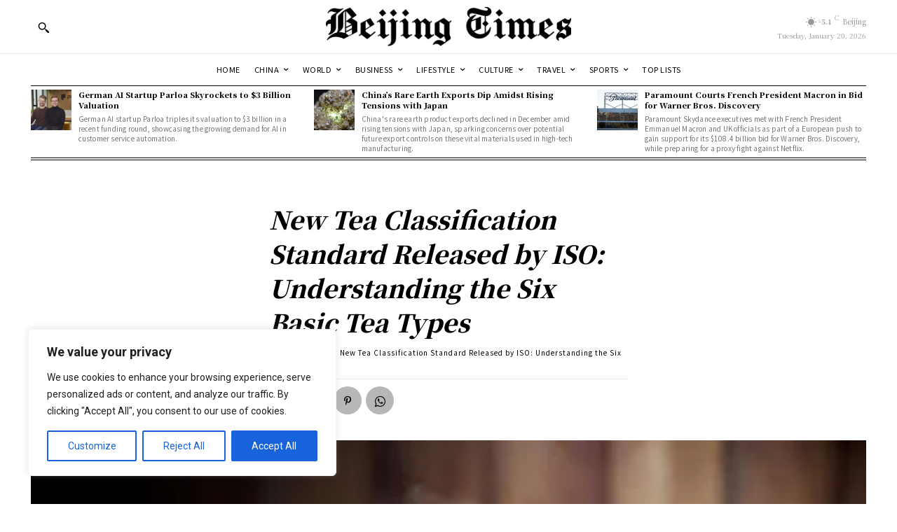

--- FILE ---
content_type: text/html; charset=UTF-8
request_url: https://beijingtimes.com/lifestyle/2023/04/22/new-tea-classification-standard-released-by-iso-understanding-the-six-basic-tea-types/
body_size: 210091
content:
<!doctype html >
<!--[if IE 8]>    <html class="ie8" lang="en"> <![endif]-->
<!--[if IE 9]>    <html class="ie9" lang="en"> <![endif]-->
<!--[if gt IE 8]><!--> <html lang="en-US"> <!--<![endif]-->
<head>
    <title>New Tea Classification Standard Released by ISO: Understanding the Six Basic Tea Types - Beijing Times</title>
    <meta charset="UTF-8" />
    <meta name="viewport" content="width=device-width, initial-scale=1.0">
    <link rel="pingback" href="https://beijingtimes.com/xmlrpc.php" />
    <style>
#wpadminbar #wp-admin-bar-wsm_free_top_button .ab-icon:before {
	content: "\f239";
	color: #FF9800;
	top: 3px;
}
</style><meta name='robots' content='index, follow, max-image-preview:large, max-snippet:-1, max-video-preview:-1' />

	<!-- This site is optimized with the Yoast SEO Premium plugin v24.8 (Yoast SEO v26.7) - https://yoast.com/wordpress/plugins/seo/ -->
	<meta name="description" content="The International Organization for Standardization (ISO) has recently released a document that classifies tea into six types" />
	<link rel="canonical" href="https://beijingtimes.com/lifestyle/2023/04/22/new-tea-classification-standard-released-by-iso-understanding-the-six-basic-tea-types/" />
	<meta property="og:locale" content="en_US" />
	<meta property="og:type" content="article" />
	<meta property="og:title" content="New Tea Classification Standard Released by ISO: Understanding the Six Basic Tea Types" />
	<meta property="og:description" content="The International Organization for Standardization (ISO) has recently released a document that classifies tea into six types" />
	<meta property="og:url" content="https://beijingtimes.com/lifestyle/2023/04/22/new-tea-classification-standard-released-by-iso-understanding-the-six-basic-tea-types/" />
	<meta property="og:site_name" content="Beijing Times" />
	<meta property="article:publisher" content="https://www.facebook.com/TheBeijingTimes" />
	<meta property="article:published_time" content="2023-04-22T07:00:51+00:00" />
	<meta property="article:modified_time" content="2023-05-24T12:01:15+00:00" />
	<meta property="og:image" content="https://beijingtimes.com/wp-content/uploads/2023/04/Tea-classification-standard.jpg" />
	<meta property="og:image:width" content="414" />
	<meta property="og:image:height" content="310" />
	<meta property="og:image:type" content="image/jpeg" />
	<meta name="author" content="BT China Team" />
	<meta name="twitter:card" content="summary_large_image" />
	<meta name="twitter:creator" content="@beijingtimes_" />
	<meta name="twitter:site" content="@beijingtimes_" />
	<meta name="twitter:label1" content="Written by" />
	<meta name="twitter:data1" content="BT China Team" />
	<meta name="twitter:label2" content="Est. reading time" />
	<meta name="twitter:data2" content="3 minutes" />
	<script type="application/ld+json" class="yoast-schema-graph">{"@context":"https://schema.org","@graph":[{"@type":"Article","@id":"https://beijingtimes.com/lifestyle/2023/04/22/new-tea-classification-standard-released-by-iso-understanding-the-six-basic-tea-types/#article","isPartOf":{"@id":"https://beijingtimes.com/lifestyle/2023/04/22/new-tea-classification-standard-released-by-iso-understanding-the-six-basic-tea-types/"},"author":{"name":"BT China Team","@id":"https://beijingtimes.com/#/schema/person/5c507f0c592a93b76a12feb55f833807"},"headline":"New Tea Classification Standard Released by ISO: Understanding the Six Basic Tea Types","datePublished":"2023-04-22T07:00:51+00:00","dateModified":"2023-05-24T12:01:15+00:00","mainEntityOfPage":{"@id":"https://beijingtimes.com/lifestyle/2023/04/22/new-tea-classification-standard-released-by-iso-understanding-the-six-basic-tea-types/"},"wordCount":470,"publisher":{"@id":"https://beijingtimes.com/#organization"},"image":{"@id":"https://beijingtimes.com/lifestyle/2023/04/22/new-tea-classification-standard-released-by-iso-understanding-the-six-basic-tea-types/#primaryimage"},"thumbnailUrl":"https://beijingtimes.com/wp-content/uploads/2023/04/Tea-classification-standard.jpg","articleSection":["Food","Lifestyle"],"inLanguage":"en-US","copyrightYear":"2023","copyrightHolder":{"@id":"https://beijingtimes.com/#organization"}},{"@type":"WebPage","@id":"https://beijingtimes.com/lifestyle/2023/04/22/new-tea-classification-standard-released-by-iso-understanding-the-six-basic-tea-types/","url":"https://beijingtimes.com/lifestyle/2023/04/22/new-tea-classification-standard-released-by-iso-understanding-the-six-basic-tea-types/","name":"New Tea Classification Standard Released by ISO: Understanding the Six Basic Tea Types - Beijing Times","isPartOf":{"@id":"https://beijingtimes.com/#website"},"primaryImageOfPage":{"@id":"https://beijingtimes.com/lifestyle/2023/04/22/new-tea-classification-standard-released-by-iso-understanding-the-six-basic-tea-types/#primaryimage"},"image":{"@id":"https://beijingtimes.com/lifestyle/2023/04/22/new-tea-classification-standard-released-by-iso-understanding-the-six-basic-tea-types/#primaryimage"},"thumbnailUrl":"https://beijingtimes.com/wp-content/uploads/2023/04/Tea-classification-standard.jpg","datePublished":"2023-04-22T07:00:51+00:00","dateModified":"2023-05-24T12:01:15+00:00","description":"The International Organization for Standardization (ISO) has recently released a document that classifies tea into six types","breadcrumb":{"@id":"https://beijingtimes.com/lifestyle/2023/04/22/new-tea-classification-standard-released-by-iso-understanding-the-six-basic-tea-types/#breadcrumb"},"inLanguage":"en-US","potentialAction":[{"@type":"ReadAction","target":["https://beijingtimes.com/lifestyle/2023/04/22/new-tea-classification-standard-released-by-iso-understanding-the-six-basic-tea-types/"]}]},{"@type":"ImageObject","inLanguage":"en-US","@id":"https://beijingtimes.com/lifestyle/2023/04/22/new-tea-classification-standard-released-by-iso-understanding-the-six-basic-tea-types/#primaryimage","url":"https://beijingtimes.com/wp-content/uploads/2023/04/Tea-classification-standard.jpg","contentUrl":"https://beijingtimes.com/wp-content/uploads/2023/04/Tea-classification-standard.jpg","width":414,"height":310,"caption":"Tea classification standard"},{"@type":"BreadcrumbList","@id":"https://beijingtimes.com/lifestyle/2023/04/22/new-tea-classification-standard-released-by-iso-understanding-the-six-basic-tea-types/#breadcrumb","itemListElement":[{"@type":"ListItem","position":1,"name":"Home","item":"https://beijingtimes.com/"},{"@type":"ListItem","position":2,"name":"New Tea Classification Standard Released by ISO: Understanding the Six Basic Tea Types"}]},{"@type":"WebSite","@id":"https://beijingtimes.com/#website","url":"https://beijingtimes.com/","name":"Beijing Times","description":"","publisher":{"@id":"https://beijingtimes.com/#organization"},"potentialAction":[{"@type":"SearchAction","target":{"@type":"EntryPoint","urlTemplate":"https://beijingtimes.com/?s={search_term_string}"},"query-input":{"@type":"PropertyValueSpecification","valueRequired":true,"valueName":"search_term_string"}}],"inLanguage":"en-US"},{"@type":"Organization","@id":"https://beijingtimes.com/#organization","name":"Beijing Times","alternateName":"BT","url":"https://beijingtimes.com/","logo":{"@type":"ImageObject","inLanguage":"en-US","@id":"https://beijingtimes.com/#/schema/logo/image/","url":"http://beijingtimes.com/wp-content/uploads/2023/02/B-website-size-01.png","contentUrl":"http://beijingtimes.com/wp-content/uploads/2023/02/B-website-size-01.png","width":1737,"height":1042,"caption":"Beijing Times"},"image":{"@id":"https://beijingtimes.com/#/schema/logo/image/"},"sameAs":["https://www.facebook.com/TheBeijingTimes","https://x.com/beijingtimes_","https://www.youtube.com/@beijingtimes","https://www.linkedin.com/company/beijingtimes/"]},{"@type":"Person","@id":"https://beijingtimes.com/#/schema/person/5c507f0c592a93b76a12feb55f833807","name":"BT China Team","image":{"@type":"ImageObject","inLanguage":"en-US","@id":"https://beijingtimes.com/#/schema/person/image/","url":"https://secure.gravatar.com/avatar/6d70c87fa92e677a133580d6b1463270945395bac35f4714a3c54de9d01525b1?s=96&d=mm&r=g","contentUrl":"https://secure.gravatar.com/avatar/6d70c87fa92e677a133580d6b1463270945395bac35f4714a3c54de9d01525b1?s=96&d=mm&r=g","caption":"BT China Team"},"url":"https://beijingtimes.com/author/bt-china-team/"}]}</script>
	<!-- / Yoast SEO Premium plugin. -->


<link rel='dns-prefetch' href='//cdn.canvasjs.com' />
<link rel='dns-prefetch' href='//fonts.googleapis.com' />
<link rel='dns-prefetch' href='//www.googletagmanager.com' />
<link rel="alternate" type="application/rss+xml" title="Beijing Times &raquo; Feed" href="https://beijingtimes.com/feed/" />
<link rel="alternate" type="application/rss+xml" title="Beijing Times &raquo; Comments Feed" href="https://beijingtimes.com/comments/feed/" />
<script type="text/javascript" id="wpp-js" src="https://beijingtimes.com/wp-content/plugins/wordpress-popular-posts/assets/js/wpp.min.js?ver=7.3.6" data-sampling="0" data-sampling-rate="100" data-api-url="https://beijingtimes.com/wp-json/wordpress-popular-posts" data-post-id="4724" data-token="981cb6df0a" data-lang="0" data-debug="0"></script>
<link rel="alternate" title="oEmbed (JSON)" type="application/json+oembed" href="https://beijingtimes.com/wp-json/oembed/1.0/embed?url=https%3A%2F%2Fbeijingtimes.com%2Flifestyle%2F2023%2F04%2F22%2Fnew-tea-classification-standard-released-by-iso-understanding-the-six-basic-tea-types%2F" />
<link rel="alternate" title="oEmbed (XML)" type="text/xml+oembed" href="https://beijingtimes.com/wp-json/oembed/1.0/embed?url=https%3A%2F%2Fbeijingtimes.com%2Flifestyle%2F2023%2F04%2F22%2Fnew-tea-classification-standard-released-by-iso-understanding-the-six-basic-tea-types%2F&#038;format=xml" />
		<!-- This site uses the Google Analytics by MonsterInsights plugin v9.11.1 - Using Analytics tracking - https://www.monsterinsights.com/ -->
		<!-- Note: MonsterInsights is not currently configured on this site. The site owner needs to authenticate with Google Analytics in the MonsterInsights settings panel. -->
					<!-- No tracking code set -->
				<!-- / Google Analytics by MonsterInsights -->
		<style id='wp-img-auto-sizes-contain-inline-css' type='text/css'>
img:is([sizes=auto i],[sizes^="auto," i]){contain-intrinsic-size:3000px 1500px}
/*# sourceURL=wp-img-auto-sizes-contain-inline-css */
</style>
<style id='wp-emoji-styles-inline-css' type='text/css'>

	img.wp-smiley, img.emoji {
		display: inline !important;
		border: none !important;
		box-shadow: none !important;
		height: 1em !important;
		width: 1em !important;
		margin: 0 0.07em !important;
		vertical-align: -0.1em !important;
		background: none !important;
		padding: 0 !important;
	}
/*# sourceURL=wp-emoji-styles-inline-css */
</style>
<link rel='stylesheet' id='wp-block-library-css' href='https://beijingtimes.com/wp-includes/css/dist/block-library/style.min.css?ver=6.9' type='text/css' media='all' />
<style id='classic-theme-styles-inline-css' type='text/css'>
/*! This file is auto-generated */
.wp-block-button__link{color:#fff;background-color:#32373c;border-radius:9999px;box-shadow:none;text-decoration:none;padding:calc(.667em + 2px) calc(1.333em + 2px);font-size:1.125em}.wp-block-file__button{background:#32373c;color:#fff;text-decoration:none}
/*# sourceURL=/wp-includes/css/classic-themes.min.css */
</style>
<style id='global-styles-inline-css' type='text/css'>
:root{--wp--preset--aspect-ratio--square: 1;--wp--preset--aspect-ratio--4-3: 4/3;--wp--preset--aspect-ratio--3-4: 3/4;--wp--preset--aspect-ratio--3-2: 3/2;--wp--preset--aspect-ratio--2-3: 2/3;--wp--preset--aspect-ratio--16-9: 16/9;--wp--preset--aspect-ratio--9-16: 9/16;--wp--preset--color--black: #000000;--wp--preset--color--cyan-bluish-gray: #abb8c3;--wp--preset--color--white: #ffffff;--wp--preset--color--pale-pink: #f78da7;--wp--preset--color--vivid-red: #cf2e2e;--wp--preset--color--luminous-vivid-orange: #ff6900;--wp--preset--color--luminous-vivid-amber: #fcb900;--wp--preset--color--light-green-cyan: #7bdcb5;--wp--preset--color--vivid-green-cyan: #00d084;--wp--preset--color--pale-cyan-blue: #8ed1fc;--wp--preset--color--vivid-cyan-blue: #0693e3;--wp--preset--color--vivid-purple: #9b51e0;--wp--preset--gradient--vivid-cyan-blue-to-vivid-purple: linear-gradient(135deg,rgb(6,147,227) 0%,rgb(155,81,224) 100%);--wp--preset--gradient--light-green-cyan-to-vivid-green-cyan: linear-gradient(135deg,rgb(122,220,180) 0%,rgb(0,208,130) 100%);--wp--preset--gradient--luminous-vivid-amber-to-luminous-vivid-orange: linear-gradient(135deg,rgb(252,185,0) 0%,rgb(255,105,0) 100%);--wp--preset--gradient--luminous-vivid-orange-to-vivid-red: linear-gradient(135deg,rgb(255,105,0) 0%,rgb(207,46,46) 100%);--wp--preset--gradient--very-light-gray-to-cyan-bluish-gray: linear-gradient(135deg,rgb(238,238,238) 0%,rgb(169,184,195) 100%);--wp--preset--gradient--cool-to-warm-spectrum: linear-gradient(135deg,rgb(74,234,220) 0%,rgb(151,120,209) 20%,rgb(207,42,186) 40%,rgb(238,44,130) 60%,rgb(251,105,98) 80%,rgb(254,248,76) 100%);--wp--preset--gradient--blush-light-purple: linear-gradient(135deg,rgb(255,206,236) 0%,rgb(152,150,240) 100%);--wp--preset--gradient--blush-bordeaux: linear-gradient(135deg,rgb(254,205,165) 0%,rgb(254,45,45) 50%,rgb(107,0,62) 100%);--wp--preset--gradient--luminous-dusk: linear-gradient(135deg,rgb(255,203,112) 0%,rgb(199,81,192) 50%,rgb(65,88,208) 100%);--wp--preset--gradient--pale-ocean: linear-gradient(135deg,rgb(255,245,203) 0%,rgb(182,227,212) 50%,rgb(51,167,181) 100%);--wp--preset--gradient--electric-grass: linear-gradient(135deg,rgb(202,248,128) 0%,rgb(113,206,126) 100%);--wp--preset--gradient--midnight: linear-gradient(135deg,rgb(2,3,129) 0%,rgb(40,116,252) 100%);--wp--preset--font-size--small: 11px;--wp--preset--font-size--medium: 20px;--wp--preset--font-size--large: 32px;--wp--preset--font-size--x-large: 42px;--wp--preset--font-size--regular: 15px;--wp--preset--font-size--larger: 50px;--wp--preset--spacing--20: 0.44rem;--wp--preset--spacing--30: 0.67rem;--wp--preset--spacing--40: 1rem;--wp--preset--spacing--50: 1.5rem;--wp--preset--spacing--60: 2.25rem;--wp--preset--spacing--70: 3.38rem;--wp--preset--spacing--80: 5.06rem;--wp--preset--shadow--natural: 6px 6px 9px rgba(0, 0, 0, 0.2);--wp--preset--shadow--deep: 12px 12px 50px rgba(0, 0, 0, 0.4);--wp--preset--shadow--sharp: 6px 6px 0px rgba(0, 0, 0, 0.2);--wp--preset--shadow--outlined: 6px 6px 0px -3px rgb(255, 255, 255), 6px 6px rgb(0, 0, 0);--wp--preset--shadow--crisp: 6px 6px 0px rgb(0, 0, 0);}:where(.is-layout-flex){gap: 0.5em;}:where(.is-layout-grid){gap: 0.5em;}body .is-layout-flex{display: flex;}.is-layout-flex{flex-wrap: wrap;align-items: center;}.is-layout-flex > :is(*, div){margin: 0;}body .is-layout-grid{display: grid;}.is-layout-grid > :is(*, div){margin: 0;}:where(.wp-block-columns.is-layout-flex){gap: 2em;}:where(.wp-block-columns.is-layout-grid){gap: 2em;}:where(.wp-block-post-template.is-layout-flex){gap: 1.25em;}:where(.wp-block-post-template.is-layout-grid){gap: 1.25em;}.has-black-color{color: var(--wp--preset--color--black) !important;}.has-cyan-bluish-gray-color{color: var(--wp--preset--color--cyan-bluish-gray) !important;}.has-white-color{color: var(--wp--preset--color--white) !important;}.has-pale-pink-color{color: var(--wp--preset--color--pale-pink) !important;}.has-vivid-red-color{color: var(--wp--preset--color--vivid-red) !important;}.has-luminous-vivid-orange-color{color: var(--wp--preset--color--luminous-vivid-orange) !important;}.has-luminous-vivid-amber-color{color: var(--wp--preset--color--luminous-vivid-amber) !important;}.has-light-green-cyan-color{color: var(--wp--preset--color--light-green-cyan) !important;}.has-vivid-green-cyan-color{color: var(--wp--preset--color--vivid-green-cyan) !important;}.has-pale-cyan-blue-color{color: var(--wp--preset--color--pale-cyan-blue) !important;}.has-vivid-cyan-blue-color{color: var(--wp--preset--color--vivid-cyan-blue) !important;}.has-vivid-purple-color{color: var(--wp--preset--color--vivid-purple) !important;}.has-black-background-color{background-color: var(--wp--preset--color--black) !important;}.has-cyan-bluish-gray-background-color{background-color: var(--wp--preset--color--cyan-bluish-gray) !important;}.has-white-background-color{background-color: var(--wp--preset--color--white) !important;}.has-pale-pink-background-color{background-color: var(--wp--preset--color--pale-pink) !important;}.has-vivid-red-background-color{background-color: var(--wp--preset--color--vivid-red) !important;}.has-luminous-vivid-orange-background-color{background-color: var(--wp--preset--color--luminous-vivid-orange) !important;}.has-luminous-vivid-amber-background-color{background-color: var(--wp--preset--color--luminous-vivid-amber) !important;}.has-light-green-cyan-background-color{background-color: var(--wp--preset--color--light-green-cyan) !important;}.has-vivid-green-cyan-background-color{background-color: var(--wp--preset--color--vivid-green-cyan) !important;}.has-pale-cyan-blue-background-color{background-color: var(--wp--preset--color--pale-cyan-blue) !important;}.has-vivid-cyan-blue-background-color{background-color: var(--wp--preset--color--vivid-cyan-blue) !important;}.has-vivid-purple-background-color{background-color: var(--wp--preset--color--vivid-purple) !important;}.has-black-border-color{border-color: var(--wp--preset--color--black) !important;}.has-cyan-bluish-gray-border-color{border-color: var(--wp--preset--color--cyan-bluish-gray) !important;}.has-white-border-color{border-color: var(--wp--preset--color--white) !important;}.has-pale-pink-border-color{border-color: var(--wp--preset--color--pale-pink) !important;}.has-vivid-red-border-color{border-color: var(--wp--preset--color--vivid-red) !important;}.has-luminous-vivid-orange-border-color{border-color: var(--wp--preset--color--luminous-vivid-orange) !important;}.has-luminous-vivid-amber-border-color{border-color: var(--wp--preset--color--luminous-vivid-amber) !important;}.has-light-green-cyan-border-color{border-color: var(--wp--preset--color--light-green-cyan) !important;}.has-vivid-green-cyan-border-color{border-color: var(--wp--preset--color--vivid-green-cyan) !important;}.has-pale-cyan-blue-border-color{border-color: var(--wp--preset--color--pale-cyan-blue) !important;}.has-vivid-cyan-blue-border-color{border-color: var(--wp--preset--color--vivid-cyan-blue) !important;}.has-vivid-purple-border-color{border-color: var(--wp--preset--color--vivid-purple) !important;}.has-vivid-cyan-blue-to-vivid-purple-gradient-background{background: var(--wp--preset--gradient--vivid-cyan-blue-to-vivid-purple) !important;}.has-light-green-cyan-to-vivid-green-cyan-gradient-background{background: var(--wp--preset--gradient--light-green-cyan-to-vivid-green-cyan) !important;}.has-luminous-vivid-amber-to-luminous-vivid-orange-gradient-background{background: var(--wp--preset--gradient--luminous-vivid-amber-to-luminous-vivid-orange) !important;}.has-luminous-vivid-orange-to-vivid-red-gradient-background{background: var(--wp--preset--gradient--luminous-vivid-orange-to-vivid-red) !important;}.has-very-light-gray-to-cyan-bluish-gray-gradient-background{background: var(--wp--preset--gradient--very-light-gray-to-cyan-bluish-gray) !important;}.has-cool-to-warm-spectrum-gradient-background{background: var(--wp--preset--gradient--cool-to-warm-spectrum) !important;}.has-blush-light-purple-gradient-background{background: var(--wp--preset--gradient--blush-light-purple) !important;}.has-blush-bordeaux-gradient-background{background: var(--wp--preset--gradient--blush-bordeaux) !important;}.has-luminous-dusk-gradient-background{background: var(--wp--preset--gradient--luminous-dusk) !important;}.has-pale-ocean-gradient-background{background: var(--wp--preset--gradient--pale-ocean) !important;}.has-electric-grass-gradient-background{background: var(--wp--preset--gradient--electric-grass) !important;}.has-midnight-gradient-background{background: var(--wp--preset--gradient--midnight) !important;}.has-small-font-size{font-size: var(--wp--preset--font-size--small) !important;}.has-medium-font-size{font-size: var(--wp--preset--font-size--medium) !important;}.has-large-font-size{font-size: var(--wp--preset--font-size--large) !important;}.has-x-large-font-size{font-size: var(--wp--preset--font-size--x-large) !important;}
:where(.wp-block-post-template.is-layout-flex){gap: 1.25em;}:where(.wp-block-post-template.is-layout-grid){gap: 1.25em;}
:where(.wp-block-term-template.is-layout-flex){gap: 1.25em;}:where(.wp-block-term-template.is-layout-grid){gap: 1.25em;}
:where(.wp-block-columns.is-layout-flex){gap: 2em;}:where(.wp-block-columns.is-layout-grid){gap: 2em;}
:root :where(.wp-block-pullquote){font-size: 1.5em;line-height: 1.6;}
/*# sourceURL=global-styles-inline-css */
</style>
<link rel='stylesheet' id='gn-frontend-gnfollow-style-css' href='https://beijingtimes.com/wp-content/plugins/gn-publisher/assets/css/gn-frontend-gnfollow.min.css?ver=1.5.26' type='text/css' media='all' />
<link rel='stylesheet' id='tplp_style-css' href='https://beijingtimes.com/wp-content/plugins/tabs-widget-popular-posts-and-latest-posts/inc/style.css?ver=6.9' type='text/css' media='all' />
<link rel='stylesheet' id='dashicons-css' href='https://beijingtimes.com/wp-includes/css/dashicons.min.css?ver=6.9' type='text/css' media='all' />
<link rel='stylesheet' id='admin-bar-css' href='https://beijingtimes.com/wp-includes/css/admin-bar.min.css?ver=6.9' type='text/css' media='all' />
<style id='admin-bar-inline-css' type='text/css'>

    .canvasjs-chart-credit{
        display: none !important;
    }
    #vtrtsFreeChart canvas {
    border-radius: 6px;
}

.vtrts-free-adminbar-weekly-title {
    font-weight: bold;
    font-size: 14px;
    color: #fff;
    margin-bottom: 6px;
}

        #wpadminbar #wp-admin-bar-vtrts_free_top_button .ab-icon:before {
            content: "\f185";
            color: #1DAE22;
            top: 3px;
        }
    #wp-admin-bar-vtrts_pro_top_button .ab-item {
        min-width: 180px;
    }
    .vtrts-free-adminbar-dropdown {
        min-width: 420px ;
        padding: 18px 18px 12px 18px;
        background: #23282d;
        color: #fff;
        border-radius: 8px;
        box-shadow: 0 4px 24px rgba(0,0,0,0.15);
        margin-top: 10px;
    }
    .vtrts-free-adminbar-grid {
        display: grid;
        grid-template-columns: 1fr 1fr;
        gap: 18px 18px; /* row-gap column-gap */
        margin-bottom: 18px;
    }
    .vtrts-free-adminbar-card {
        background: #2c3338;
        border-radius: 8px;
        padding: 18px 18px 12px 18px;
        box-shadow: 0 2px 8px rgba(0,0,0,0.07);
        display: flex;
        flex-direction: column;
        align-items: flex-start;
    }
    /* Extra margin for the right column */
    .vtrts-free-adminbar-card:nth-child(2),
    .vtrts-free-adminbar-card:nth-child(4) {
        margin-left: 10px !important;
        padding-left: 10px !important;
                padding-top: 6px !important;

        margin-right: 10px !important;
        padding-right : 10px !important;
        margin-top: 10px !important;
    }
    .vtrts-free-adminbar-card:nth-child(1),
    .vtrts-free-adminbar-card:nth-child(3) {
        margin-left: 10px !important;
        padding-left: 10px !important;
                padding-top: 6px !important;

        margin-top: 10px !important;
                padding-right : 10px !important;

    }
    /* Extra margin for the bottom row */
    .vtrts-free-adminbar-card:nth-child(3),
    .vtrts-free-adminbar-card:nth-child(4) {
        margin-top: 6px !important;
        padding-top: 6px !important;
        margin-top: 10px !important;
    }
    .vtrts-free-adminbar-card-title {
        font-size: 14px;
        font-weight: 800;
        margin-bottom: 6px;
        color: #fff;
    }
    .vtrts-free-adminbar-card-value {
        font-size: 22px;
        font-weight: bold;
        color: #1DAE22;
        margin-bottom: 4px;
    }
    .vtrts-free-adminbar-card-sub {
        font-size: 12px;
        color: #aaa;
    }
    .vtrts-free-adminbar-btn-wrap {
        text-align: center;
        margin-top: 8px;
    }

    #wp-admin-bar-vtrts_free_top_button .ab-item{
    min-width: 80px !important;
        padding: 0px !important;
    .vtrts-free-adminbar-btn {
        display: inline-block;
        background: #1DAE22;
        color: #fff !important;
        font-weight: bold;
        padding: 8px 28px;
        border-radius: 6px;
        text-decoration: none;
        font-size: 15px;
        transition: background 0.2s;
        margin-top: 8px;
    }
    .vtrts-free-adminbar-btn:hover {
        background: #15991b;
        color: #fff !important;
    }

    .vtrts-free-adminbar-dropdown-wrap { min-width: 0; padding: 0; }
    #wpadminbar #wp-admin-bar-vtrts_free_top_button .vtrts-free-adminbar-dropdown { display: none; position: absolute; left: 0; top: 100%; z-index: 99999; }
    #wpadminbar #wp-admin-bar-vtrts_free_top_button:hover .vtrts-free-adminbar-dropdown { display: block; }
    
        .ab-empty-item #wp-admin-bar-vtrts_free_top_button-default .ab-empty-item{
    height:0px !important;
    padding :0px !important;
     }
            #wpadminbar .quicklinks .ab-empty-item{
        padding:0px !important;
    }
    .vtrts-free-adminbar-dropdown {
    min-width: 420px;
    padding: 18px 18px 12px 18px;
    background: #23282d;
    color: #fff;
    border-radius: 12px; /* more rounded */
    box-shadow: 0 8px 32px rgba(0,0,0,0.25); /* deeper shadow */
    margin-top: 10px;
}

.vtrts-free-adminbar-btn-wrap {
    text-align: center;
    margin-top: 18px; /* more space above */
}

.vtrts-free-adminbar-btn {
    display: inline-block;
    background: #1DAE22;
    color: #fff !important;
    font-weight: bold;
    padding: 5px 22px;
    border-radius: 8px;
    text-decoration: none;
    font-size: 17px;
    transition: background 0.2s, box-shadow 0.2s;
    margin-top: 8px;
    box-shadow: 0 2px 8px rgba(29,174,34,0.15);
    text-align: center;
    line-height: 1.6;
    
}
.vtrts-free-adminbar-btn:hover {
    background: #15991b;
    color: #fff !important;
    box-shadow: 0 4px 16px rgba(29,174,34,0.25);
}
    


/*# sourceURL=admin-bar-inline-css */
</style>
<link rel='stylesheet' id='woocommerce-layout-css' href='https://beijingtimes.com/wp-content/plugins/woocommerce/assets/css/woocommerce-layout.css?ver=9.8.6' type='text/css' media='all' />
<link rel='stylesheet' id='woocommerce-smallscreen-css' href='https://beijingtimes.com/wp-content/plugins/woocommerce/assets/css/woocommerce-smallscreen.css?ver=9.8.6' type='text/css' media='only screen and (max-width: 768px)' />
<link rel='stylesheet' id='woocommerce-general-css' href='https://beijingtimes.com/wp-content/plugins/woocommerce/assets/css/woocommerce.css?ver=9.8.6' type='text/css' media='all' />
<style id='woocommerce-inline-inline-css' type='text/css'>
.woocommerce form .form-row .required { visibility: visible; }
/*# sourceURL=woocommerce-inline-inline-css */
</style>
<link rel='stylesheet' id='wsm-style-css' href='https://beijingtimes.com/wp-content/plugins/wp-stats-manager/css/style.css?ver=1.2' type='text/css' media='all' />
<link rel='stylesheet' id='ppress-frontend-css' href='https://beijingtimes.com/wp-content/plugins/wp-user-avatar/assets/css/frontend.min.css?ver=4.16.8' type='text/css' media='all' />
<link rel='stylesheet' id='ppress-flatpickr-css' href='https://beijingtimes.com/wp-content/plugins/wp-user-avatar/assets/flatpickr/flatpickr.min.css?ver=4.16.8' type='text/css' media='all' />
<link rel='stylesheet' id='ppress-select2-css' href='https://beijingtimes.com/wp-content/plugins/wp-user-avatar/assets/select2/select2.min.css?ver=6.9' type='text/css' media='all' />
<link rel='stylesheet' id='wordpress-popular-posts-css-css' href='https://beijingtimes.com/wp-content/plugins/wordpress-popular-posts/assets/css/wpp.css?ver=7.3.6' type='text/css' media='all' />
<link rel='stylesheet' id='wpuf-css-stars-css' href='https://beijingtimes.com/wp-content/plugins/wp-user-frontend-pro/assets/css/css-stars.css?ver=4.2.6' type='text/css' media='all' />
<link rel='stylesheet' id='wpuf-math-captcha-css' href='https://beijingtimes.com/wp-content/plugins/wp-user-frontend-pro/assets/css/frontend/fields/math-captcha.css?ver=4.2.6' type='text/css' media='all' />
<link rel='stylesheet' id='wpuf-intlTelInput-css' href='https://beijingtimes.com/wp-content/plugins/wp-user-frontend-pro/assets/vendor/intl-tel-input/css/intlTelInput.min.css?ver=17.0.5' type='text/css' media='all' />
<link rel='stylesheet' id='wpuf-layout1-css' href='https://beijingtimes.com/wp-content/plugins/wp-user-frontend/assets/css/frontend-form/layout1.css?ver=4.2.6' type='text/css' media='all' />
<link rel='stylesheet' id='wpuf-frontend-forms-css' href='https://beijingtimes.com/wp-content/plugins/wp-user-frontend/assets/css/frontend-forms.css?ver=4.2.6' type='text/css' media='all' />
<link rel='stylesheet' id='wpuf-sweetalert2-css' href='https://beijingtimes.com/wp-content/plugins/wp-user-frontend/assets/vendor/sweetalert2/sweetalert2.css?ver=11.4.8' type='text/css' media='all' />
<link rel='stylesheet' id='wpuf-jquery-ui-css' href='https://beijingtimes.com/wp-content/plugins/wp-user-frontend/assets/css/jquery-ui-1.9.1.custom.css?ver=1.9.1' type='text/css' media='all' />
<link rel='stylesheet' id='brands-styles-css' href='https://beijingtimes.com/wp-content/plugins/woocommerce/assets/css/brands.css?ver=9.8.6' type='text/css' media='all' />
<link rel='stylesheet' id='td-plugin-newsletter-css' href='https://beijingtimes.com/wp-content/plugins/td-newsletter/style.css?ver=12.7' type='text/css' media='all' />
<link rel='stylesheet' id='td-plugin-multi-purpose-css' href='https://beijingtimes.com/wp-content/plugins/td-composer/td-multi-purpose/style.css?ver=492e3cf54bd42df3b24a3de8e2307caf' type='text/css' media='all' />
<link rel='stylesheet' id='google-fonts-style-css' href='https://fonts.googleapis.com/css?family=Noto+Serif+JP%3A400%2C300%2C300italic%2C700%2C700italic%2C900%2C900italic%7COpen+Sans%3A400%2C600%2C700%2C300%2C300italic%2C700italic%2C900%2C900italic%7CRoboto%3A400%2C600%2C700%2C300%2C300italic%2C700italic%2C900%2C900italic%7CNoto+Sans+JP%3A400%2C700%7CNoto+Serif+JP%3A400%2C700%2C900%2C300%2C500%7CUnifrakturMaguntia%3A400&#038;display=swap&#038;ver=12.7' type='text/css' media='all' />
<link rel='stylesheet' id='font_awesome-css' href='https://beijingtimes.com/wp-content/plugins/td-composer/assets/fonts/font-awesome/font-awesome.css?ver=492e3cf54bd42df3b24a3de8e2307caf' type='text/css' media='all' />
<link rel='stylesheet' id='td-theme-css' href='https://beijingtimes.com/wp-content/themes/Newspaper/style.css?ver=12.7' type='text/css' media='all' />
<style id='td-theme-inline-css' type='text/css'>@media (max-width:767px){.td-header-desktop-wrap{display:none}}@media (min-width:767px){.td-header-mobile-wrap{display:none}}</style>
<link rel='stylesheet' id='td-theme-woo-css' href='https://beijingtimes.com/wp-content/themes/Newspaper/style-woocommerce.css?ver=12.7' type='text/css' media='all' />
<link rel='stylesheet' id='td-legacy-framework-front-style-css' href='https://beijingtimes.com/wp-content/plugins/td-composer/legacy/Newspaper/assets/css/td_legacy_main.css?ver=492e3cf54bd42df3b24a3de8e2307caf' type='text/css' media='all' />
<link rel='stylesheet' id='td-legacy-framework-woo-style-css' href='https://beijingtimes.com/wp-content/plugins/td-composer/legacy/Newspaper/assets/css/td_legacy_woocommerce.css?ver=6.9' type='text/css' media='all' />
<link rel='stylesheet' id='td-standard-pack-framework-front-style-css' href='https://beijingtimes.com/wp-content/plugins/td-standard-pack/Newspaper/assets/css/td_standard_pack_main.css?ver=8ae1459a1d876d507918f73cef68310e' type='text/css' media='all' />
<link rel='stylesheet' id='tdb_style_cloud_templates_front-css' href='https://beijingtimes.com/wp-content/plugins/td-cloud-library/assets/css/tdb_main.css?ver=d578089f160957352b9b4ca6d880fd8f' type='text/css' media='all' />
<script type="text/javascript" id="cookie-law-info-js-extra">
/* <![CDATA[ */
var _ckyConfig = {"_ipData":[],"_assetsURL":"https://beijingtimes.com/wp-content/plugins/cookie-law-info/lite/frontend/images/","_publicURL":"https://beijingtimes.com","_expiry":"365","_categories":[{"name":"Necessary","slug":"necessary","isNecessary":true,"ccpaDoNotSell":true,"cookies":[],"active":true,"defaultConsent":{"gdpr":true,"ccpa":true}},{"name":"Functional","slug":"functional","isNecessary":false,"ccpaDoNotSell":true,"cookies":[],"active":true,"defaultConsent":{"gdpr":false,"ccpa":false}},{"name":"Analytics","slug":"analytics","isNecessary":false,"ccpaDoNotSell":true,"cookies":[],"active":true,"defaultConsent":{"gdpr":false,"ccpa":false}},{"name":"Performance","slug":"performance","isNecessary":false,"ccpaDoNotSell":true,"cookies":[],"active":true,"defaultConsent":{"gdpr":false,"ccpa":false}},{"name":"Advertisement","slug":"advertisement","isNecessary":false,"ccpaDoNotSell":true,"cookies":[],"active":true,"defaultConsent":{"gdpr":false,"ccpa":false}}],"_activeLaw":"gdpr","_rootDomain":"","_block":"1","_showBanner":"1","_bannerConfig":{"settings":{"type":"box","preferenceCenterType":"popup","position":"bottom-left","applicableLaw":"gdpr"},"behaviours":{"reloadBannerOnAccept":false,"loadAnalyticsByDefault":false,"animations":{"onLoad":"animate","onHide":"sticky"}},"config":{"revisitConsent":{"status":true,"tag":"revisit-consent","position":"bottom-left","meta":{"url":"#"},"styles":{"background-color":"#0056A7"},"elements":{"title":{"type":"text","tag":"revisit-consent-title","status":true,"styles":{"color":"#0056a7"}}}},"preferenceCenter":{"toggle":{"status":true,"tag":"detail-category-toggle","type":"toggle","states":{"active":{"styles":{"background-color":"#1863DC"}},"inactive":{"styles":{"background-color":"#D0D5D2"}}}}},"categoryPreview":{"status":false,"toggle":{"status":true,"tag":"detail-category-preview-toggle","type":"toggle","states":{"active":{"styles":{"background-color":"#1863DC"}},"inactive":{"styles":{"background-color":"#D0D5D2"}}}}},"videoPlaceholder":{"status":true,"styles":{"background-color":"#000000","border-color":"#000000","color":"#ffffff"}},"readMore":{"status":false,"tag":"readmore-button","type":"link","meta":{"noFollow":true,"newTab":true},"styles":{"color":"#1863DC","background-color":"transparent","border-color":"transparent"}},"showMore":{"status":true,"tag":"show-desc-button","type":"button","styles":{"color":"#1863DC"}},"showLess":{"status":true,"tag":"hide-desc-button","type":"button","styles":{"color":"#1863DC"}},"alwaysActive":{"status":true,"tag":"always-active","styles":{"color":"#008000"}},"manualLinks":{"status":true,"tag":"manual-links","type":"link","styles":{"color":"#1863DC"}},"auditTable":{"status":true},"optOption":{"status":true,"toggle":{"status":true,"tag":"optout-option-toggle","type":"toggle","states":{"active":{"styles":{"background-color":"#1863dc"}},"inactive":{"styles":{"background-color":"#FFFFFF"}}}}}}},"_version":"3.3.9.1","_logConsent":"1","_tags":[{"tag":"accept-button","styles":{"color":"#FFFFFF","background-color":"#1863DC","border-color":"#1863DC"}},{"tag":"reject-button","styles":{"color":"#1863DC","background-color":"transparent","border-color":"#1863DC"}},{"tag":"settings-button","styles":{"color":"#1863DC","background-color":"transparent","border-color":"#1863DC"}},{"tag":"readmore-button","styles":{"color":"#1863DC","background-color":"transparent","border-color":"transparent"}},{"tag":"donotsell-button","styles":{"color":"#1863DC","background-color":"transparent","border-color":"transparent"}},{"tag":"show-desc-button","styles":{"color":"#1863DC"}},{"tag":"hide-desc-button","styles":{"color":"#1863DC"}},{"tag":"cky-always-active","styles":[]},{"tag":"cky-link","styles":[]},{"tag":"accept-button","styles":{"color":"#FFFFFF","background-color":"#1863DC","border-color":"#1863DC"}},{"tag":"revisit-consent","styles":{"background-color":"#0056A7"}}],"_shortCodes":[{"key":"cky_readmore","content":"\u003Ca href=\"#\" class=\"cky-policy\" aria-label=\"Cookie Policy\" target=\"_blank\" rel=\"noopener\" data-cky-tag=\"readmore-button\"\u003ECookie Policy\u003C/a\u003E","tag":"readmore-button","status":false,"attributes":{"rel":"nofollow","target":"_blank"}},{"key":"cky_show_desc","content":"\u003Cbutton class=\"cky-show-desc-btn\" data-cky-tag=\"show-desc-button\" aria-label=\"Show more\"\u003EShow more\u003C/button\u003E","tag":"show-desc-button","status":true,"attributes":[]},{"key":"cky_hide_desc","content":"\u003Cbutton class=\"cky-show-desc-btn\" data-cky-tag=\"hide-desc-button\" aria-label=\"Show less\"\u003EShow less\u003C/button\u003E","tag":"hide-desc-button","status":true,"attributes":[]},{"key":"cky_optout_show_desc","content":"[cky_optout_show_desc]","tag":"optout-show-desc-button","status":true,"attributes":[]},{"key":"cky_optout_hide_desc","content":"[cky_optout_hide_desc]","tag":"optout-hide-desc-button","status":true,"attributes":[]},{"key":"cky_category_toggle_label","content":"[cky_{{status}}_category_label] [cky_preference_{{category_slug}}_title]","tag":"","status":true,"attributes":[]},{"key":"cky_enable_category_label","content":"Enable","tag":"","status":true,"attributes":[]},{"key":"cky_disable_category_label","content":"Disable","tag":"","status":true,"attributes":[]},{"key":"cky_video_placeholder","content":"\u003Cdiv class=\"video-placeholder-normal\" data-cky-tag=\"video-placeholder\" id=\"[UNIQUEID]\"\u003E\u003Cp class=\"video-placeholder-text-normal\" data-cky-tag=\"placeholder-title\"\u003EPlease accept cookies to access this content\u003C/p\u003E\u003C/div\u003E","tag":"","status":true,"attributes":[]},{"key":"cky_enable_optout_label","content":"Enable","tag":"","status":true,"attributes":[]},{"key":"cky_disable_optout_label","content":"Disable","tag":"","status":true,"attributes":[]},{"key":"cky_optout_toggle_label","content":"[cky_{{status}}_optout_label] [cky_optout_option_title]","tag":"","status":true,"attributes":[]},{"key":"cky_optout_option_title","content":"Do Not Sell or Share My Personal Information","tag":"","status":true,"attributes":[]},{"key":"cky_optout_close_label","content":"Close","tag":"","status":true,"attributes":[]},{"key":"cky_preference_close_label","content":"Close","tag":"","status":true,"attributes":[]}],"_rtl":"","_language":"en","_providersToBlock":[]};
var _ckyStyles = {"css":".cky-overlay{background: #000000; opacity: 0.4; position: fixed; top: 0; left: 0; width: 100%; height: 100%; z-index: 99999999;}.cky-hide{display: none;}.cky-btn-revisit-wrapper{display: flex; align-items: center; justify-content: center; background: #0056a7; width: 45px; height: 45px; border-radius: 50%; position: fixed; z-index: 999999; cursor: pointer;}.cky-revisit-bottom-left{bottom: 15px; left: 15px;}.cky-revisit-bottom-right{bottom: 15px; right: 15px;}.cky-btn-revisit-wrapper .cky-btn-revisit{display: flex; align-items: center; justify-content: center; background: none; border: none; cursor: pointer; position: relative; margin: 0; padding: 0;}.cky-btn-revisit-wrapper .cky-btn-revisit img{max-width: fit-content; margin: 0; height: 30px; width: 30px;}.cky-revisit-bottom-left:hover::before{content: attr(data-tooltip); position: absolute; background: #4e4b66; color: #ffffff; left: calc(100% + 7px); font-size: 12px; line-height: 16px; width: max-content; padding: 4px 8px; border-radius: 4px;}.cky-revisit-bottom-left:hover::after{position: absolute; content: \"\"; border: 5px solid transparent; left: calc(100% + 2px); border-left-width: 0; border-right-color: #4e4b66;}.cky-revisit-bottom-right:hover::before{content: attr(data-tooltip); position: absolute; background: #4e4b66; color: #ffffff; right: calc(100% + 7px); font-size: 12px; line-height: 16px; width: max-content; padding: 4px 8px; border-radius: 4px;}.cky-revisit-bottom-right:hover::after{position: absolute; content: \"\"; border: 5px solid transparent; right: calc(100% + 2px); border-right-width: 0; border-left-color: #4e4b66;}.cky-revisit-hide{display: none;}.cky-consent-container{position: fixed; width: 440px; box-sizing: border-box; z-index: 9999999; border-radius: 6px;}.cky-consent-container .cky-consent-bar{background: #ffffff; border: 1px solid; padding: 20px 26px; box-shadow: 0 -1px 10px 0 #acabab4d; border-radius: 6px;}.cky-box-bottom-left{bottom: 40px; left: 40px;}.cky-box-bottom-right{bottom: 40px; right: 40px;}.cky-box-top-left{top: 40px; left: 40px;}.cky-box-top-right{top: 40px; right: 40px;}.cky-custom-brand-logo-wrapper .cky-custom-brand-logo{width: 100px; height: auto; margin: 0 0 12px 0;}.cky-notice .cky-title{color: #212121; font-weight: 700; font-size: 18px; line-height: 24px; margin: 0 0 12px 0;}.cky-notice-des *,.cky-preference-content-wrapper *,.cky-accordion-header-des *,.cky-gpc-wrapper .cky-gpc-desc *{font-size: 14px;}.cky-notice-des{color: #212121; font-size: 14px; line-height: 24px; font-weight: 400;}.cky-notice-des img{height: 25px; width: 25px;}.cky-consent-bar .cky-notice-des p,.cky-gpc-wrapper .cky-gpc-desc p,.cky-preference-body-wrapper .cky-preference-content-wrapper p,.cky-accordion-header-wrapper .cky-accordion-header-des p,.cky-cookie-des-table li div:last-child p{color: inherit; margin-top: 0; overflow-wrap: break-word;}.cky-notice-des P:last-child,.cky-preference-content-wrapper p:last-child,.cky-cookie-des-table li div:last-child p:last-child,.cky-gpc-wrapper .cky-gpc-desc p:last-child{margin-bottom: 0;}.cky-notice-des a.cky-policy,.cky-notice-des button.cky-policy{font-size: 14px; color: #1863dc; white-space: nowrap; cursor: pointer; background: transparent; border: 1px solid; text-decoration: underline;}.cky-notice-des button.cky-policy{padding: 0;}.cky-notice-des a.cky-policy:focus-visible,.cky-notice-des button.cky-policy:focus-visible,.cky-preference-content-wrapper .cky-show-desc-btn:focus-visible,.cky-accordion-header .cky-accordion-btn:focus-visible,.cky-preference-header .cky-btn-close:focus-visible,.cky-switch input[type=\"checkbox\"]:focus-visible,.cky-footer-wrapper a:focus-visible,.cky-btn:focus-visible{outline: 2px solid #1863dc; outline-offset: 2px;}.cky-btn:focus:not(:focus-visible),.cky-accordion-header .cky-accordion-btn:focus:not(:focus-visible),.cky-preference-content-wrapper .cky-show-desc-btn:focus:not(:focus-visible),.cky-btn-revisit-wrapper .cky-btn-revisit:focus:not(:focus-visible),.cky-preference-header .cky-btn-close:focus:not(:focus-visible),.cky-consent-bar .cky-banner-btn-close:focus:not(:focus-visible){outline: 0;}button.cky-show-desc-btn:not(:hover):not(:active){color: #1863dc; background: transparent;}button.cky-accordion-btn:not(:hover):not(:active),button.cky-banner-btn-close:not(:hover):not(:active),button.cky-btn-revisit:not(:hover):not(:active),button.cky-btn-close:not(:hover):not(:active){background: transparent;}.cky-consent-bar button:hover,.cky-modal.cky-modal-open button:hover,.cky-consent-bar button:focus,.cky-modal.cky-modal-open button:focus{text-decoration: none;}.cky-notice-btn-wrapper{display: flex; justify-content: flex-start; align-items: center; flex-wrap: wrap; margin-top: 16px;}.cky-notice-btn-wrapper .cky-btn{text-shadow: none; box-shadow: none;}.cky-btn{flex: auto; max-width: 100%; font-size: 14px; font-family: inherit; line-height: 24px; padding: 8px; font-weight: 500; margin: 0 8px 0 0; border-radius: 2px; cursor: pointer; text-align: center; text-transform: none; min-height: 0;}.cky-btn:hover{opacity: 0.8;}.cky-btn-customize{color: #1863dc; background: transparent; border: 2px solid #1863dc;}.cky-btn-reject{color: #1863dc; background: transparent; border: 2px solid #1863dc;}.cky-btn-accept{background: #1863dc; color: #ffffff; border: 2px solid #1863dc;}.cky-btn:last-child{margin-right: 0;}@media (max-width: 576px){.cky-box-bottom-left{bottom: 0; left: 0;}.cky-box-bottom-right{bottom: 0; right: 0;}.cky-box-top-left{top: 0; left: 0;}.cky-box-top-right{top: 0; right: 0;}}@media (max-width: 440px){.cky-box-bottom-left, .cky-box-bottom-right, .cky-box-top-left, .cky-box-top-right{width: 100%; max-width: 100%;}.cky-consent-container .cky-consent-bar{padding: 20px 0;}.cky-custom-brand-logo-wrapper, .cky-notice .cky-title, .cky-notice-des, .cky-notice-btn-wrapper{padding: 0 24px;}.cky-notice-des{max-height: 40vh; overflow-y: scroll;}.cky-notice-btn-wrapper{flex-direction: column; margin-top: 0;}.cky-btn{width: 100%; margin: 10px 0 0 0;}.cky-notice-btn-wrapper .cky-btn-customize{order: 2;}.cky-notice-btn-wrapper .cky-btn-reject{order: 3;}.cky-notice-btn-wrapper .cky-btn-accept{order: 1; margin-top: 16px;}}@media (max-width: 352px){.cky-notice .cky-title{font-size: 16px;}.cky-notice-des *{font-size: 12px;}.cky-notice-des, .cky-btn{font-size: 12px;}}.cky-modal.cky-modal-open{display: flex; visibility: visible; -webkit-transform: translate(-50%, -50%); -moz-transform: translate(-50%, -50%); -ms-transform: translate(-50%, -50%); -o-transform: translate(-50%, -50%); transform: translate(-50%, -50%); top: 50%; left: 50%; transition: all 1s ease;}.cky-modal{box-shadow: 0 32px 68px rgba(0, 0, 0, 0.3); margin: 0 auto; position: fixed; max-width: 100%; background: #ffffff; top: 50%; box-sizing: border-box; border-radius: 6px; z-index: 999999999; color: #212121; -webkit-transform: translate(-50%, 100%); -moz-transform: translate(-50%, 100%); -ms-transform: translate(-50%, 100%); -o-transform: translate(-50%, 100%); transform: translate(-50%, 100%); visibility: hidden; transition: all 0s ease;}.cky-preference-center{max-height: 79vh; overflow: hidden; width: 845px; overflow: hidden; flex: 1 1 0; display: flex; flex-direction: column; border-radius: 6px;}.cky-preference-header{display: flex; align-items: center; justify-content: space-between; padding: 22px 24px; border-bottom: 1px solid;}.cky-preference-header .cky-preference-title{font-size: 18px; font-weight: 700; line-height: 24px;}.cky-preference-header .cky-btn-close{margin: 0; cursor: pointer; vertical-align: middle; padding: 0; background: none; border: none; width: auto; height: auto; min-height: 0; line-height: 0; text-shadow: none; box-shadow: none;}.cky-preference-header .cky-btn-close img{margin: 0; height: 10px; width: 10px;}.cky-preference-body-wrapper{padding: 0 24px; flex: 1; overflow: auto; box-sizing: border-box;}.cky-preference-content-wrapper,.cky-gpc-wrapper .cky-gpc-desc{font-size: 14px; line-height: 24px; font-weight: 400; padding: 12px 0;}.cky-preference-content-wrapper{border-bottom: 1px solid;}.cky-preference-content-wrapper img{height: 25px; width: 25px;}.cky-preference-content-wrapper .cky-show-desc-btn{font-size: 14px; font-family: inherit; color: #1863dc; text-decoration: none; line-height: 24px; padding: 0; margin: 0; white-space: nowrap; cursor: pointer; background: transparent; border-color: transparent; text-transform: none; min-height: 0; text-shadow: none; box-shadow: none;}.cky-accordion-wrapper{margin-bottom: 10px;}.cky-accordion{border-bottom: 1px solid;}.cky-accordion:last-child{border-bottom: none;}.cky-accordion .cky-accordion-item{display: flex; margin-top: 10px;}.cky-accordion .cky-accordion-body{display: none;}.cky-accordion.cky-accordion-active .cky-accordion-body{display: block; padding: 0 22px; margin-bottom: 16px;}.cky-accordion-header-wrapper{cursor: pointer; width: 100%;}.cky-accordion-item .cky-accordion-header{display: flex; justify-content: space-between; align-items: center;}.cky-accordion-header .cky-accordion-btn{font-size: 16px; font-family: inherit; color: #212121; line-height: 24px; background: none; border: none; font-weight: 700; padding: 0; margin: 0; cursor: pointer; text-transform: none; min-height: 0; text-shadow: none; box-shadow: none;}.cky-accordion-header .cky-always-active{color: #008000; font-weight: 600; line-height: 24px; font-size: 14px;}.cky-accordion-header-des{font-size: 14px; line-height: 24px; margin: 10px 0 16px 0;}.cky-accordion-chevron{margin-right: 22px; position: relative; cursor: pointer;}.cky-accordion-chevron-hide{display: none;}.cky-accordion .cky-accordion-chevron i::before{content: \"\"; position: absolute; border-right: 1.4px solid; border-bottom: 1.4px solid; border-color: inherit; height: 6px; width: 6px; -webkit-transform: rotate(-45deg); -moz-transform: rotate(-45deg); -ms-transform: rotate(-45deg); -o-transform: rotate(-45deg); transform: rotate(-45deg); transition: all 0.2s ease-in-out; top: 8px;}.cky-accordion.cky-accordion-active .cky-accordion-chevron i::before{-webkit-transform: rotate(45deg); -moz-transform: rotate(45deg); -ms-transform: rotate(45deg); -o-transform: rotate(45deg); transform: rotate(45deg);}.cky-audit-table{background: #f4f4f4; border-radius: 6px;}.cky-audit-table .cky-empty-cookies-text{color: inherit; font-size: 12px; line-height: 24px; margin: 0; padding: 10px;}.cky-audit-table .cky-cookie-des-table{font-size: 12px; line-height: 24px; font-weight: normal; padding: 15px 10px; border-bottom: 1px solid; border-bottom-color: inherit; margin: 0;}.cky-audit-table .cky-cookie-des-table:last-child{border-bottom: none;}.cky-audit-table .cky-cookie-des-table li{list-style-type: none; display: flex; padding: 3px 0;}.cky-audit-table .cky-cookie-des-table li:first-child{padding-top: 0;}.cky-cookie-des-table li div:first-child{width: 100px; font-weight: 600; word-break: break-word; word-wrap: break-word;}.cky-cookie-des-table li div:last-child{flex: 1; word-break: break-word; word-wrap: break-word; margin-left: 8px;}.cky-footer-shadow{display: block; width: 100%; height: 40px; background: linear-gradient(180deg, rgba(255, 255, 255, 0) 0%, #ffffff 100%); position: absolute; bottom: calc(100% - 1px);}.cky-footer-wrapper{position: relative;}.cky-prefrence-btn-wrapper{display: flex; flex-wrap: wrap; align-items: center; justify-content: center; padding: 22px 24px; border-top: 1px solid;}.cky-prefrence-btn-wrapper .cky-btn{flex: auto; max-width: 100%; text-shadow: none; box-shadow: none;}.cky-btn-preferences{color: #1863dc; background: transparent; border: 2px solid #1863dc;}.cky-preference-header,.cky-preference-body-wrapper,.cky-preference-content-wrapper,.cky-accordion-wrapper,.cky-accordion,.cky-accordion-wrapper,.cky-footer-wrapper,.cky-prefrence-btn-wrapper{border-color: inherit;}@media (max-width: 845px){.cky-modal{max-width: calc(100% - 16px);}}@media (max-width: 576px){.cky-modal{max-width: 100%;}.cky-preference-center{max-height: 100vh;}.cky-prefrence-btn-wrapper{flex-direction: column;}.cky-accordion.cky-accordion-active .cky-accordion-body{padding-right: 0;}.cky-prefrence-btn-wrapper .cky-btn{width: 100%; margin: 10px 0 0 0;}.cky-prefrence-btn-wrapper .cky-btn-reject{order: 3;}.cky-prefrence-btn-wrapper .cky-btn-accept{order: 1; margin-top: 0;}.cky-prefrence-btn-wrapper .cky-btn-preferences{order: 2;}}@media (max-width: 425px){.cky-accordion-chevron{margin-right: 15px;}.cky-notice-btn-wrapper{margin-top: 0;}.cky-accordion.cky-accordion-active .cky-accordion-body{padding: 0 15px;}}@media (max-width: 352px){.cky-preference-header .cky-preference-title{font-size: 16px;}.cky-preference-header{padding: 16px 24px;}.cky-preference-content-wrapper *, .cky-accordion-header-des *{font-size: 12px;}.cky-preference-content-wrapper, .cky-preference-content-wrapper .cky-show-more, .cky-accordion-header .cky-always-active, .cky-accordion-header-des, .cky-preference-content-wrapper .cky-show-desc-btn, .cky-notice-des a.cky-policy{font-size: 12px;}.cky-accordion-header .cky-accordion-btn{font-size: 14px;}}.cky-switch{display: flex;}.cky-switch input[type=\"checkbox\"]{position: relative; width: 44px; height: 24px; margin: 0; background: #d0d5d2; -webkit-appearance: none; border-radius: 50px; cursor: pointer; outline: 0; border: none; top: 0;}.cky-switch input[type=\"checkbox\"]:checked{background: #1863dc;}.cky-switch input[type=\"checkbox\"]:before{position: absolute; content: \"\"; height: 20px; width: 20px; left: 2px; bottom: 2px; border-radius: 50%; background-color: white; -webkit-transition: 0.4s; transition: 0.4s; margin: 0;}.cky-switch input[type=\"checkbox\"]:after{display: none;}.cky-switch input[type=\"checkbox\"]:checked:before{-webkit-transform: translateX(20px); -ms-transform: translateX(20px); transform: translateX(20px);}@media (max-width: 425px){.cky-switch input[type=\"checkbox\"]{width: 38px; height: 21px;}.cky-switch input[type=\"checkbox\"]:before{height: 17px; width: 17px;}.cky-switch input[type=\"checkbox\"]:checked:before{-webkit-transform: translateX(17px); -ms-transform: translateX(17px); transform: translateX(17px);}}.cky-consent-bar .cky-banner-btn-close{position: absolute; right: 9px; top: 5px; background: none; border: none; cursor: pointer; padding: 0; margin: 0; min-height: 0; line-height: 0; height: auto; width: auto; text-shadow: none; box-shadow: none;}.cky-consent-bar .cky-banner-btn-close img{height: 9px; width: 9px; margin: 0;}.cky-notice-group{font-size: 14px; line-height: 24px; font-weight: 400; color: #212121;}.cky-notice-btn-wrapper .cky-btn-do-not-sell{font-size: 14px; line-height: 24px; padding: 6px 0; margin: 0; font-weight: 500; background: none; border-radius: 2px; border: none; cursor: pointer; text-align: left; color: #1863dc; background: transparent; border-color: transparent; box-shadow: none; text-shadow: none;}.cky-consent-bar .cky-banner-btn-close:focus-visible,.cky-notice-btn-wrapper .cky-btn-do-not-sell:focus-visible,.cky-opt-out-btn-wrapper .cky-btn:focus-visible,.cky-opt-out-checkbox-wrapper input[type=\"checkbox\"].cky-opt-out-checkbox:focus-visible{outline: 2px solid #1863dc; outline-offset: 2px;}@media (max-width: 440px){.cky-consent-container{width: 100%;}}@media (max-width: 352px){.cky-notice-des a.cky-policy, .cky-notice-btn-wrapper .cky-btn-do-not-sell{font-size: 12px;}}.cky-opt-out-wrapper{padding: 12px 0;}.cky-opt-out-wrapper .cky-opt-out-checkbox-wrapper{display: flex; align-items: center;}.cky-opt-out-checkbox-wrapper .cky-opt-out-checkbox-label{font-size: 16px; font-weight: 700; line-height: 24px; margin: 0 0 0 12px; cursor: pointer;}.cky-opt-out-checkbox-wrapper input[type=\"checkbox\"].cky-opt-out-checkbox{background-color: #ffffff; border: 1px solid black; width: 20px; height: 18.5px; margin: 0; -webkit-appearance: none; position: relative; display: flex; align-items: center; justify-content: center; border-radius: 2px; cursor: pointer;}.cky-opt-out-checkbox-wrapper input[type=\"checkbox\"].cky-opt-out-checkbox:checked{background-color: #1863dc; border: none;}.cky-opt-out-checkbox-wrapper input[type=\"checkbox\"].cky-opt-out-checkbox:checked::after{left: 6px; bottom: 4px; width: 7px; height: 13px; border: solid #ffffff; border-width: 0 3px 3px 0; border-radius: 2px; -webkit-transform: rotate(45deg); -ms-transform: rotate(45deg); transform: rotate(45deg); content: \"\"; position: absolute; box-sizing: border-box;}.cky-opt-out-checkbox-wrapper.cky-disabled .cky-opt-out-checkbox-label,.cky-opt-out-checkbox-wrapper.cky-disabled input[type=\"checkbox\"].cky-opt-out-checkbox{cursor: no-drop;}.cky-gpc-wrapper{margin: 0 0 0 32px;}.cky-footer-wrapper .cky-opt-out-btn-wrapper{display: flex; flex-wrap: wrap; align-items: center; justify-content: center; padding: 22px 24px;}.cky-opt-out-btn-wrapper .cky-btn{flex: auto; max-width: 100%; text-shadow: none; box-shadow: none;}.cky-opt-out-btn-wrapper .cky-btn-cancel{border: 1px solid #dedfe0; background: transparent; color: #858585;}.cky-opt-out-btn-wrapper .cky-btn-confirm{background: #1863dc; color: #ffffff; border: 1px solid #1863dc;}@media (max-width: 352px){.cky-opt-out-checkbox-wrapper .cky-opt-out-checkbox-label{font-size: 14px;}.cky-gpc-wrapper .cky-gpc-desc, .cky-gpc-wrapper .cky-gpc-desc *{font-size: 12px;}.cky-opt-out-checkbox-wrapper input[type=\"checkbox\"].cky-opt-out-checkbox{width: 16px; height: 16px;}.cky-opt-out-checkbox-wrapper input[type=\"checkbox\"].cky-opt-out-checkbox:checked::after{left: 5px; bottom: 4px; width: 3px; height: 9px;}.cky-gpc-wrapper{margin: 0 0 0 28px;}}.video-placeholder-youtube{background-size: 100% 100%; background-position: center; background-repeat: no-repeat; background-color: #b2b0b059; position: relative; display: flex; align-items: center; justify-content: center; max-width: 100%;}.video-placeholder-text-youtube{text-align: center; align-items: center; padding: 10px 16px; background-color: #000000cc; color: #ffffff; border: 1px solid; border-radius: 2px; cursor: pointer;}.video-placeholder-normal{background-image: url(\"/wp-content/plugins/cookie-law-info/lite/frontend/images/placeholder.svg\"); background-size: 80px; background-position: center; background-repeat: no-repeat; background-color: #b2b0b059; position: relative; display: flex; align-items: flex-end; justify-content: center; max-width: 100%;}.video-placeholder-text-normal{align-items: center; padding: 10px 16px; text-align: center; border: 1px solid; border-radius: 2px; cursor: pointer;}.cky-rtl{direction: rtl; text-align: right;}.cky-rtl .cky-banner-btn-close{left: 9px; right: auto;}.cky-rtl .cky-notice-btn-wrapper .cky-btn:last-child{margin-right: 8px;}.cky-rtl .cky-notice-btn-wrapper .cky-btn:first-child{margin-right: 0;}.cky-rtl .cky-notice-btn-wrapper{margin-left: 0; margin-right: 15px;}.cky-rtl .cky-prefrence-btn-wrapper .cky-btn{margin-right: 8px;}.cky-rtl .cky-prefrence-btn-wrapper .cky-btn:first-child{margin-right: 0;}.cky-rtl .cky-accordion .cky-accordion-chevron i::before{border: none; border-left: 1.4px solid; border-top: 1.4px solid; left: 12px;}.cky-rtl .cky-accordion.cky-accordion-active .cky-accordion-chevron i::before{-webkit-transform: rotate(-135deg); -moz-transform: rotate(-135deg); -ms-transform: rotate(-135deg); -o-transform: rotate(-135deg); transform: rotate(-135deg);}@media (max-width: 768px){.cky-rtl .cky-notice-btn-wrapper{margin-right: 0;}}@media (max-width: 576px){.cky-rtl .cky-notice-btn-wrapper .cky-btn:last-child{margin-right: 0;}.cky-rtl .cky-prefrence-btn-wrapper .cky-btn{margin-right: 0;}.cky-rtl .cky-accordion.cky-accordion-active .cky-accordion-body{padding: 0 22px 0 0;}}@media (max-width: 425px){.cky-rtl .cky-accordion.cky-accordion-active .cky-accordion-body{padding: 0 15px 0 0;}}.cky-rtl .cky-opt-out-btn-wrapper .cky-btn{margin-right: 12px;}.cky-rtl .cky-opt-out-btn-wrapper .cky-btn:first-child{margin-right: 0;}.cky-rtl .cky-opt-out-checkbox-wrapper .cky-opt-out-checkbox-label{margin: 0 12px 0 0;}"};
//# sourceURL=cookie-law-info-js-extra
/* ]]> */
</script>
<script type="text/javascript" src="https://beijingtimes.com/wp-content/plugins/cookie-law-info/lite/frontend/js/script.min.js?ver=3.3.9.1" id="cookie-law-info-js"></script>
<script type="text/javascript" id="ahc_front_js-js-extra">
/* <![CDATA[ */
var ahc_ajax_front = {"ajax_url":"https://beijingtimes.com/wp-admin/admin-ajax.php","plugin_url":"https://beijingtimes.com/wp-content/plugins/visitors-traffic-real-time-statistics/","page_id":"4724","page_title":"New Tea Classification Standard Released by ISO: Understanding the Six Basic Tea Types","post_type":"post"};
//# sourceURL=ahc_front_js-js-extra
/* ]]> */
</script>
<script type="text/javascript" src="https://beijingtimes.com/wp-content/plugins/visitors-traffic-real-time-statistics/js/front.js?ver=6.9" id="ahc_front_js-js"></script>
<script type="text/javascript" src="https://beijingtimes.com/wp-includes/js/jquery/jquery.min.js?ver=3.7.1" id="jquery-core-js"></script>
<script type="text/javascript" src="https://beijingtimes.com/wp-includes/js/jquery/jquery-migrate.min.js?ver=3.4.1" id="jquery-migrate-js"></script>
<script type="text/javascript" src="https://beijingtimes.com/wp-content/plugins/woocommerce/assets/js/jquery-blockui/jquery.blockUI.min.js?ver=2.7.0-wc.9.8.6" id="jquery-blockui-js" defer="defer" data-wp-strategy="defer"></script>
<script type="text/javascript" id="wc-add-to-cart-js-extra">
/* <![CDATA[ */
var wc_add_to_cart_params = {"ajax_url":"/wp-admin/admin-ajax.php","wc_ajax_url":"/?wc-ajax=%%endpoint%%","i18n_view_cart":"View cart","cart_url":"https://beijingtimes.com/cart/","is_cart":"","cart_redirect_after_add":"no"};
//# sourceURL=wc-add-to-cart-js-extra
/* ]]> */
</script>
<script type="text/javascript" src="https://beijingtimes.com/wp-content/plugins/woocommerce/assets/js/frontend/add-to-cart.min.js?ver=9.8.6" id="wc-add-to-cart-js" defer="defer" data-wp-strategy="defer"></script>
<script type="text/javascript" src="https://beijingtimes.com/wp-content/plugins/woocommerce/assets/js/js-cookie/js.cookie.min.js?ver=2.1.4-wc.9.8.6" id="js-cookie-js" defer="defer" data-wp-strategy="defer"></script>
<script type="text/javascript" id="woocommerce-js-extra">
/* <![CDATA[ */
var woocommerce_params = {"ajax_url":"/wp-admin/admin-ajax.php","wc_ajax_url":"/?wc-ajax=%%endpoint%%","i18n_password_show":"Show password","i18n_password_hide":"Hide password"};
//# sourceURL=woocommerce-js-extra
/* ]]> */
</script>
<script type="text/javascript" src="https://beijingtimes.com/wp-content/plugins/woocommerce/assets/js/frontend/woocommerce.min.js?ver=9.8.6" id="woocommerce-js" defer="defer" data-wp-strategy="defer"></script>
<script type="text/javascript" src="https://beijingtimes.com/wp-content/plugins/wp-user-avatar/assets/flatpickr/flatpickr.min.js?ver=4.16.8" id="ppress-flatpickr-js"></script>
<script type="text/javascript" src="https://beijingtimes.com/wp-content/plugins/wp-user-avatar/assets/select2/select2.min.js?ver=4.16.8" id="ppress-select2-js"></script>
<script type="text/javascript" src="https://beijingtimes.com/wp-includes/js/jquery/ui/core.min.js?ver=1.13.3" id="jquery-ui-core-js"></script>
<script type="text/javascript" src="https://beijingtimes.com/wp-includes/js/jquery/ui/datepicker.min.js?ver=1.13.3" id="jquery-ui-datepicker-js"></script>
<script type="text/javascript" id="jquery-ui-datepicker-js-after">
/* <![CDATA[ */
jQuery(function(jQuery){jQuery.datepicker.setDefaults({"closeText":"Close","currentText":"Today","monthNames":["January","February","March","April","May","June","July","August","September","October","November","December"],"monthNamesShort":["Jan","Feb","Mar","Apr","May","Jun","Jul","Aug","Sep","Oct","Nov","Dec"],"nextText":"Next","prevText":"Previous","dayNames":["Sunday","Monday","Tuesday","Wednesday","Thursday","Friday","Saturday"],"dayNamesShort":["Sun","Mon","Tue","Wed","Thu","Fri","Sat"],"dayNamesMin":["S","M","T","W","T","F","S"],"dateFormat":"MM d, yy","firstDay":1,"isRTL":false});});
//# sourceURL=jquery-ui-datepicker-js-after
/* ]]> */
</script>
<script type="text/javascript" src="https://beijingtimes.com/wp-content/plugins/wp-user-frontend-pro/assets/js/jquery-ui-timepicker-addon.js?ver=4.0.7" id="jquery-ui-timepicker-js"></script>
<script type="text/javascript" src="https://beijingtimes.com/wp-includes/js/clipboard.min.js?ver=2.0.11" id="clipboard-js"></script>
<script type="text/javascript" src="https://beijingtimes.com/wp-includes/js/plupload/moxie.min.js?ver=1.3.5.1" id="moxiejs-js"></script>
<script type="text/javascript" src="https://beijingtimes.com/wp-includes/js/plupload/plupload.min.js?ver=2.1.9" id="plupload-js"></script>
<script type="text/javascript" src="https://beijingtimes.com/wp-includes/js/underscore.min.js?ver=1.13.7" id="underscore-js"></script>
<script type="text/javascript" src="https://beijingtimes.com/wp-includes/js/dist/dom-ready.min.js?ver=f77871ff7694fffea381" id="wp-dom-ready-js"></script>
<script type="text/javascript" src="https://beijingtimes.com/wp-includes/js/dist/hooks.min.js?ver=dd5603f07f9220ed27f1" id="wp-hooks-js"></script>
<script type="text/javascript" src="https://beijingtimes.com/wp-includes/js/dist/i18n.min.js?ver=c26c3dc7bed366793375" id="wp-i18n-js"></script>
<script type="text/javascript" id="wp-i18n-js-after">
/* <![CDATA[ */
wp.i18n.setLocaleData( { 'text direction\u0004ltr': [ 'ltr' ] } );
//# sourceURL=wp-i18n-js-after
/* ]]> */
</script>
<script type="text/javascript" src="https://beijingtimes.com/wp-includes/js/dist/a11y.min.js?ver=cb460b4676c94bd228ed" id="wp-a11y-js"></script>
<script type="text/javascript" id="plupload-handlers-js-extra">
/* <![CDATA[ */
var pluploadL10n = {"queue_limit_exceeded":"You have attempted to queue too many files.","file_exceeds_size_limit":"%s exceeds the maximum upload size for this site.","zero_byte_file":"This file is empty. Please try another.","invalid_filetype":"This file cannot be processed by the web server.","not_an_image":"This file is not an image. Please try another.","image_memory_exceeded":"Memory exceeded. Please try another smaller file.","image_dimensions_exceeded":"This is larger than the maximum size. Please try another.","default_error":"An error occurred in the upload. Please try again later.","missing_upload_url":"There was a configuration error. Please contact the server administrator.","upload_limit_exceeded":"You may only upload 1 file.","http_error":"Unexpected response from the server. The file may have been uploaded successfully. Check in the Media Library or reload the page.","http_error_image":"The server cannot process the image. This can happen if the server is busy or does not have enough resources to complete the task. Uploading a smaller image may help. Suggested maximum size is 2560 pixels.","upload_failed":"Upload failed.","big_upload_failed":"Please try uploading this file with the %1$sbrowser uploader%2$s.","big_upload_queued":"%s exceeds the maximum upload size for the multi-file uploader when used in your browser.","io_error":"IO error.","security_error":"Security error.","file_cancelled":"File canceled.","upload_stopped":"Upload stopped.","dismiss":"Dismiss","crunching":"Crunching\u2026","deleted":"moved to the Trash.","error_uploading":"\u201c%s\u201d has failed to upload.","unsupported_image":"This image cannot be displayed in a web browser. For best results convert it to JPEG before uploading.","noneditable_image":"The web server cannot generate responsive image sizes for this image. Convert it to JPEG or PNG before uploading.","file_url_copied":"The file URL has been copied to your clipboard"};
//# sourceURL=plupload-handlers-js-extra
/* ]]> */
</script>
<script type="text/javascript" src="https://beijingtimes.com/wp-includes/js/plupload/handlers.min.js?ver=6.9" id="plupload-handlers-js"></script>
<link rel="https://api.w.org/" href="https://beijingtimes.com/wp-json/" /><link rel="alternate" title="JSON" type="application/json" href="https://beijingtimes.com/wp-json/wp/v2/posts/4724" /><link rel="EditURI" type="application/rsd+xml" title="RSD" href="https://beijingtimes.com/xmlrpc.php?rsd" />
<meta name="generator" content="WordPress 6.9" />
<meta name="generator" content="WooCommerce 9.8.6" />
<link rel='shortlink' href='https://beijingtimes.com/?p=4724' />
<style id="cky-style-inline">[data-cky-tag]{visibility:hidden;}</style><meta name="cdp-version" content="1.5.0" /><meta name="generator" content="Site Kit by Google 1.170.0" /><!-- GSC Amirzia2022-->
<meta name="google-site-verification" content="RRb9ISUyMl0Ox1EdnpjYaE1MU0he9nWWVIO0Mu465SA" />

        <!-- Wordpress Stats Manager -->
        <script type="text/javascript">
            var _wsm = _wsm || [];
            _wsm.push(['trackPageView']);
            _wsm.push(['enableLinkTracking']);
            _wsm.push(['enableHeartBeatTimer']);
            (function() {
                var u = "https://beijingtimes.com/wp-content/plugins/wp-stats-manager/";
                _wsm.push(['setUrlReferrer', ""]);
                _wsm.push(['setTrackerUrl', "https://beijingtimes.com/?wmcAction=wmcTrack"]);
                _wsm.push(['setSiteId', "1"]);
                _wsm.push(['setPageId', "4724"]);
                _wsm.push(['setWpUserId', "0"]);
                var d = document,
                    g = d.createElement('script'),
                    s = d.getElementsByTagName('script')[0];
                g.type = 'text/javascript';
                g.async = true;
                g.defer = true;
                g.src = u + 'js/wsm_new.js';
                s.parentNode.insertBefore(g, s);
            })();
        </script>
        <!-- End Wordpress Stats Manager Code -->
            <style id="wpp-loading-animation-styles">@-webkit-keyframes bgslide{from{background-position-x:0}to{background-position-x:-200%}}@keyframes bgslide{from{background-position-x:0}to{background-position-x:-200%}}.wpp-widget-block-placeholder,.wpp-shortcode-placeholder{margin:0 auto;width:60px;height:3px;background:#dd3737;background:linear-gradient(90deg,#dd3737 0%,#571313 10%,#dd3737 100%);background-size:200% auto;border-radius:3px;-webkit-animation:bgslide 1s infinite linear;animation:bgslide 1s infinite linear}</style>
            <!-- Analytics by WP Statistics - https://wp-statistics.com -->

        <style>
            ul.wpuf_packs li {
                background-color: #eeeeee !important;
            }

            ul.wpuf_packs .wpuf-sub-button a, ul.wpuf_packs .wpuf-sub-button a {
                background-color: #4fbbda !important;
                color: #eeeeee !important;
            }

            ul.wpuf_packs h3, ul.wpuf_packs h3 {
                background-color: #52B5D5 !important;
                border-bottom: 1px solid #52B5D5 !important;
                color: #eeeeee !important;
            }

            ul.wpuf_packs .wpuf-pricing-wrap .wpuf-sub-amount, ul.wpuf_packs .wpuf-pricing-wrap .wpuf-sub-amount {
                background-color: #4fbbda !important;
                border-bottom: 1px solid #4fbbda !important;
                color: #eeeeee !important;
            }

            ul.wpuf_packs .wpuf-sub-body {
                background-color: #eeeeee !important;
            }

            .wpuf-success {
                background-color:  !important;
                border: 1px solid  !important;
            }

            .wpuf-error {
                background-color:  !important;
                border: 1px solid  !important;
            }

            .wpuf-message {
                background:  !important;
                border: 1px solid  !important;
            }

            .wpuf-info {
                background-color:  !important;
                border: 1px solid  !important;
            }
        </style>

                <style>

        </style>
            <script>
        window.tdb_global_vars = {"wpRestUrl":"https:\/\/beijingtimes.com\/wp-json\/","permalinkStructure":"\/%category%\/%year%\/%monthnum%\/%day%\/%postname%\/"};
        window.tdb_p_autoload_vars = {"isAjax":false,"isAdminBarShowing":false,"autoloadStatus":"off","origPostEditUrl":null};
    </script>
    
    <style id="tdb-global-colors">:root{--accent-color:#fff}</style>

    
		<noscript><style>.woocommerce-product-gallery{ opacity: 1 !important; }</style></noscript>
	<meta name="generator" content="Elementor 3.34.1; features: additional_custom_breakpoints; settings: css_print_method-external, google_font-enabled, font_display-swap">
			<style>
				.e-con.e-parent:nth-of-type(n+4):not(.e-lazyloaded):not(.e-no-lazyload),
				.e-con.e-parent:nth-of-type(n+4):not(.e-lazyloaded):not(.e-no-lazyload) * {
					background-image: none !important;
				}
				@media screen and (max-height: 1024px) {
					.e-con.e-parent:nth-of-type(n+3):not(.e-lazyloaded):not(.e-no-lazyload),
					.e-con.e-parent:nth-of-type(n+3):not(.e-lazyloaded):not(.e-no-lazyload) * {
						background-image: none !important;
					}
				}
				@media screen and (max-height: 640px) {
					.e-con.e-parent:nth-of-type(n+2):not(.e-lazyloaded):not(.e-no-lazyload),
					.e-con.e-parent:nth-of-type(n+2):not(.e-lazyloaded):not(.e-no-lazyload) * {
						background-image: none !important;
					}
				}
			</style>
			
<!-- JS generated by theme -->

<script type="text/javascript" id="td-generated-header-js">
    
    

	    var tdBlocksArray = []; //here we store all the items for the current page

	    // td_block class - each ajax block uses a object of this class for requests
	    function tdBlock() {
		    this.id = '';
		    this.block_type = 1; //block type id (1-234 etc)
		    this.atts = '';
		    this.td_column_number = '';
		    this.td_current_page = 1; //
		    this.post_count = 0; //from wp
		    this.found_posts = 0; //from wp
		    this.max_num_pages = 0; //from wp
		    this.td_filter_value = ''; //current live filter value
		    this.is_ajax_running = false;
		    this.td_user_action = ''; // load more or infinite loader (used by the animation)
		    this.header_color = '';
		    this.ajax_pagination_infinite_stop = ''; //show load more at page x
	    }

        // td_js_generator - mini detector
        ( function () {
            var htmlTag = document.getElementsByTagName("html")[0];

	        if ( navigator.userAgent.indexOf("MSIE 10.0") > -1 ) {
                htmlTag.className += ' ie10';
            }

            if ( !!navigator.userAgent.match(/Trident.*rv\:11\./) ) {
                htmlTag.className += ' ie11';
            }

	        if ( navigator.userAgent.indexOf("Edge") > -1 ) {
                htmlTag.className += ' ieEdge';
            }

            if ( /(iPad|iPhone|iPod)/g.test(navigator.userAgent) ) {
                htmlTag.className += ' td-md-is-ios';
            }

            var user_agent = navigator.userAgent.toLowerCase();
            if ( user_agent.indexOf("android") > -1 ) {
                htmlTag.className += ' td-md-is-android';
            }

            if ( -1 !== navigator.userAgent.indexOf('Mac OS X')  ) {
                htmlTag.className += ' td-md-is-os-x';
            }

            if ( /chrom(e|ium)/.test(navigator.userAgent.toLowerCase()) ) {
               htmlTag.className += ' td-md-is-chrome';
            }

            if ( -1 !== navigator.userAgent.indexOf('Firefox') ) {
                htmlTag.className += ' td-md-is-firefox';
            }

            if ( -1 !== navigator.userAgent.indexOf('Safari') && -1 === navigator.userAgent.indexOf('Chrome') ) {
                htmlTag.className += ' td-md-is-safari';
            }

            if( -1 !== navigator.userAgent.indexOf('IEMobile') ){
                htmlTag.className += ' td-md-is-iemobile';
            }

        })();

        var tdLocalCache = {};

        ( function () {
            "use strict";

            tdLocalCache = {
                data: {},
                remove: function (resource_id) {
                    delete tdLocalCache.data[resource_id];
                },
                exist: function (resource_id) {
                    return tdLocalCache.data.hasOwnProperty(resource_id) && tdLocalCache.data[resource_id] !== null;
                },
                get: function (resource_id) {
                    return tdLocalCache.data[resource_id];
                },
                set: function (resource_id, cachedData) {
                    tdLocalCache.remove(resource_id);
                    tdLocalCache.data[resource_id] = cachedData;
                }
            };
        })();

    
    
var td_viewport_interval_list=[{"limitBottom":767,"sidebarWidth":228},{"limitBottom":1018,"sidebarWidth":300},{"limitBottom":1140,"sidebarWidth":324}];
var tdc_is_installed="yes";
var tdc_domain_active=false;
var td_ajax_url="https:\/\/beijingtimes.com\/wp-admin\/admin-ajax.php?td_theme_name=Newspaper&v=12.7";
var td_get_template_directory_uri="https:\/\/beijingtimes.com\/wp-content\/plugins\/td-composer\/legacy\/common";
var tds_snap_menu="";
var tds_logo_on_sticky="";
var tds_header_style="10";
var td_please_wait="Please wait...";
var td_email_user_pass_incorrect="User or password incorrect!";
var td_email_user_incorrect="Email or username incorrect!";
var td_email_incorrect="Email incorrect!";
var td_user_incorrect="Username incorrect!";
var td_email_user_empty="Email or username empty!";
var td_pass_empty="Pass empty!";
var td_pass_pattern_incorrect="Invalid Pass Pattern!";
var td_retype_pass_incorrect="Retyped Pass incorrect!";
var tds_more_articles_on_post_enable="";
var tds_more_articles_on_post_time_to_wait="";
var tds_more_articles_on_post_pages_distance_from_top=0;
var tds_captcha="";
var tds_theme_color_site_wide="#666666";
var tds_smart_sidebar="";
var tdThemeName="Newspaper";
var tdThemeNameWl="Newspaper";
var td_magnific_popup_translation_tPrev="Previous (Left arrow key)";
var td_magnific_popup_translation_tNext="Next (Right arrow key)";
var td_magnific_popup_translation_tCounter="%curr% of %total%";
var td_magnific_popup_translation_ajax_tError="The content from %url% could not be loaded.";
var td_magnific_popup_translation_image_tError="The image #%curr% could not be loaded.";
var tdBlockNonce="caa2b03576";
var tdMobileMenu="enabled";
var tdMobileSearch="enabled";
var tdDateNamesI18n={"month_names":["January","February","March","April","May","June","July","August","September","October","November","December"],"month_names_short":["Jan","Feb","Mar","Apr","May","Jun","Jul","Aug","Sep","Oct","Nov","Dec"],"day_names":["Sunday","Monday","Tuesday","Wednesday","Thursday","Friday","Saturday"],"day_names_short":["Sun","Mon","Tue","Wed","Thu","Fri","Sat"]};
var tdb_modal_confirm="Save";
var tdb_modal_cancel="Cancel";
var tdb_modal_confirm_alt="Yes";
var tdb_modal_cancel_alt="No";
var td_deploy_mode="deploy";
var td_ad_background_click_link="";
var td_ad_background_click_target="";
</script>


<!-- Header style compiled by theme -->

<style>.td-mobile-content .td-mobile-main-menu>li>a{font-family:"Noto Serif JP";font-size:15px;font-weight:bold}.td-mobile-content .sub-menu a{font-family:"Noto Serif JP";font-size:12px;font-weight:normal}#td-mobile-nav,#td-mobile-nav .wpb_button,.td-search-wrap-mob{font-family:"Noto Serif JP"}.white-popup-block,.white-popup-block .wpb_button{font-family:"Noto Serif JP"}:root{--td_theme_color:#666666;--td_slider_text:rgba(102,102,102,0.7);--td_container_transparent:transparent;--td_mobile_gradient_one_mob:#ffffff;--td_mobile_gradient_two_mob:#ffffff;--td_mobile_text_active_color:#666666;--td_mobile_button_background_mob:#666666;--td_mobile_button_color_mob:#ffffff;--td_mobile_text_color:#000000;--td_login_text_color:#000000;--td_login_button_background:#666666;--td_login_button_color:#ffffff;--td_login_hover_background:#000000;--td_login_hover_color:#ffffff;--td_login_gradient_one:rgba(255,255,255,0.8);--td_login_gradient_two:rgba(255,255,255,0.8)}.td-header-style-12 .td-header-menu-wrap-full,.td-header-style-12 .td-affix,.td-grid-style-1.td-hover-1 .td-big-grid-post:hover .td-post-category,.td-grid-style-5.td-hover-1 .td-big-grid-post:hover .td-post-category,.td_category_template_3 .td-current-sub-category,.td_category_template_8 .td-category-header .td-category a.td-current-sub-category,.td_category_template_4 .td-category-siblings .td-category a:hover,.td_block_big_grid_9.td-grid-style-1 .td-post-category,.td_block_big_grid_9.td-grid-style-5 .td-post-category,.td-grid-style-6.td-hover-1 .td-module-thumb:after,.tdm-menu-active-style5 .td-header-menu-wrap .sf-menu>.current-menu-item>a,.tdm-menu-active-style5 .td-header-menu-wrap .sf-menu>.current-menu-ancestor>a,.tdm-menu-active-style5 .td-header-menu-wrap .sf-menu>.current-category-ancestor>a,.tdm-menu-active-style5 .td-header-menu-wrap .sf-menu>li>a:hover,.tdm-menu-active-style5 .td-header-menu-wrap .sf-menu>.sfHover>a{background-color:#666666}.td_mega_menu_sub_cats .cur-sub-cat,.td-mega-span h3 a:hover,.td_mod_mega_menu:hover .entry-title a,.header-search-wrap .result-msg a:hover,.td-header-top-menu .td-drop-down-search .td_module_wrap:hover .entry-title a,.td-header-top-menu .td-icon-search:hover,.td-header-wrap .result-msg a:hover,.top-header-menu li a:hover,.top-header-menu .current-menu-item>a,.top-header-menu .current-menu-ancestor>a,.top-header-menu .current-category-ancestor>a,.td-social-icon-wrap>a:hover,.td-header-sp-top-widget .td-social-icon-wrap a:hover,.td_mod_related_posts:hover h3>a,.td-post-template-11 .td-related-title .td-related-left:hover,.td-post-template-11 .td-related-title .td-related-right:hover,.td-post-template-11 .td-related-title .td-cur-simple-item,.td-post-template-11 .td_block_related_posts .td-next-prev-wrap a:hover,.td-category-header .td-pulldown-category-filter-link:hover,.td-category-siblings .td-subcat-dropdown a:hover,.td-category-siblings .td-subcat-dropdown a.td-current-sub-category,.footer-text-wrap .footer-email-wrap a,.footer-social-wrap a:hover,.td_module_17 .td-read-more a:hover,.td_module_18 .td-read-more a:hover,.td_module_19 .td-post-author-name a:hover,.td-pulldown-syle-2 .td-subcat-dropdown:hover .td-subcat-more span,.td-pulldown-syle-2 .td-subcat-dropdown:hover .td-subcat-more i,.td-pulldown-syle-3 .td-subcat-dropdown:hover .td-subcat-more span,.td-pulldown-syle-3 .td-subcat-dropdown:hover .td-subcat-more i,.tdm-menu-active-style3 .tdm-header.td-header-wrap .sf-menu>.current-category-ancestor>a,.tdm-menu-active-style3 .tdm-header.td-header-wrap .sf-menu>.current-menu-ancestor>a,.tdm-menu-active-style3 .tdm-header.td-header-wrap .sf-menu>.current-menu-item>a,.tdm-menu-active-style3 .tdm-header.td-header-wrap .sf-menu>.sfHover>a,.tdm-menu-active-style3 .tdm-header.td-header-wrap .sf-menu>li>a:hover{color:#666666}.td-mega-menu-page .wpb_content_element ul li a:hover,.td-theme-wrap .td-aj-search-results .td_module_wrap:hover .entry-title a,.td-theme-wrap .header-search-wrap .result-msg a:hover{color:#666666!important}.td_category_template_8 .td-category-header .td-category a.td-current-sub-category,.td_category_template_4 .td-category-siblings .td-category a:hover,.tdm-menu-active-style4 .tdm-header .sf-menu>.current-menu-item>a,.tdm-menu-active-style4 .tdm-header .sf-menu>.current-menu-ancestor>a,.tdm-menu-active-style4 .tdm-header .sf-menu>.current-category-ancestor>a,.tdm-menu-active-style4 .tdm-header .sf-menu>li>a:hover,.tdm-menu-active-style4 .tdm-header .sf-menu>.sfHover>a{border-color:#666666}.td-mobile-content .td-mobile-main-menu>li>a{font-family:"Noto Serif JP";font-size:15px;font-weight:bold}.td-mobile-content .sub-menu a{font-family:"Noto Serif JP";font-size:12px;font-weight:normal}#td-mobile-nav,#td-mobile-nav .wpb_button,.td-search-wrap-mob{font-family:"Noto Serif JP"}.white-popup-block,.white-popup-block .wpb_button{font-family:"Noto Serif JP"}:root{--td_theme_color:#666666;--td_slider_text:rgba(102,102,102,0.7);--td_container_transparent:transparent;--td_mobile_gradient_one_mob:#ffffff;--td_mobile_gradient_two_mob:#ffffff;--td_mobile_text_active_color:#666666;--td_mobile_button_background_mob:#666666;--td_mobile_button_color_mob:#ffffff;--td_mobile_text_color:#000000;--td_login_text_color:#000000;--td_login_button_background:#666666;--td_login_button_color:#ffffff;--td_login_hover_background:#000000;--td_login_hover_color:#ffffff;--td_login_gradient_one:rgba(255,255,255,0.8);--td_login_gradient_two:rgba(255,255,255,0.8)}.td-header-style-12 .td-header-menu-wrap-full,.td-header-style-12 .td-affix,.td-grid-style-1.td-hover-1 .td-big-grid-post:hover .td-post-category,.td-grid-style-5.td-hover-1 .td-big-grid-post:hover .td-post-category,.td_category_template_3 .td-current-sub-category,.td_category_template_8 .td-category-header .td-category a.td-current-sub-category,.td_category_template_4 .td-category-siblings .td-category a:hover,.td_block_big_grid_9.td-grid-style-1 .td-post-category,.td_block_big_grid_9.td-grid-style-5 .td-post-category,.td-grid-style-6.td-hover-1 .td-module-thumb:after,.tdm-menu-active-style5 .td-header-menu-wrap .sf-menu>.current-menu-item>a,.tdm-menu-active-style5 .td-header-menu-wrap .sf-menu>.current-menu-ancestor>a,.tdm-menu-active-style5 .td-header-menu-wrap .sf-menu>.current-category-ancestor>a,.tdm-menu-active-style5 .td-header-menu-wrap .sf-menu>li>a:hover,.tdm-menu-active-style5 .td-header-menu-wrap .sf-menu>.sfHover>a{background-color:#666666}.td_mega_menu_sub_cats .cur-sub-cat,.td-mega-span h3 a:hover,.td_mod_mega_menu:hover .entry-title a,.header-search-wrap .result-msg a:hover,.td-header-top-menu .td-drop-down-search .td_module_wrap:hover .entry-title a,.td-header-top-menu .td-icon-search:hover,.td-header-wrap .result-msg a:hover,.top-header-menu li a:hover,.top-header-menu .current-menu-item>a,.top-header-menu .current-menu-ancestor>a,.top-header-menu .current-category-ancestor>a,.td-social-icon-wrap>a:hover,.td-header-sp-top-widget .td-social-icon-wrap a:hover,.td_mod_related_posts:hover h3>a,.td-post-template-11 .td-related-title .td-related-left:hover,.td-post-template-11 .td-related-title .td-related-right:hover,.td-post-template-11 .td-related-title .td-cur-simple-item,.td-post-template-11 .td_block_related_posts .td-next-prev-wrap a:hover,.td-category-header .td-pulldown-category-filter-link:hover,.td-category-siblings .td-subcat-dropdown a:hover,.td-category-siblings .td-subcat-dropdown a.td-current-sub-category,.footer-text-wrap .footer-email-wrap a,.footer-social-wrap a:hover,.td_module_17 .td-read-more a:hover,.td_module_18 .td-read-more a:hover,.td_module_19 .td-post-author-name a:hover,.td-pulldown-syle-2 .td-subcat-dropdown:hover .td-subcat-more span,.td-pulldown-syle-2 .td-subcat-dropdown:hover .td-subcat-more i,.td-pulldown-syle-3 .td-subcat-dropdown:hover .td-subcat-more span,.td-pulldown-syle-3 .td-subcat-dropdown:hover .td-subcat-more i,.tdm-menu-active-style3 .tdm-header.td-header-wrap .sf-menu>.current-category-ancestor>a,.tdm-menu-active-style3 .tdm-header.td-header-wrap .sf-menu>.current-menu-ancestor>a,.tdm-menu-active-style3 .tdm-header.td-header-wrap .sf-menu>.current-menu-item>a,.tdm-menu-active-style3 .tdm-header.td-header-wrap .sf-menu>.sfHover>a,.tdm-menu-active-style3 .tdm-header.td-header-wrap .sf-menu>li>a:hover{color:#666666}.td-mega-menu-page .wpb_content_element ul li a:hover,.td-theme-wrap .td-aj-search-results .td_module_wrap:hover .entry-title a,.td-theme-wrap .header-search-wrap .result-msg a:hover{color:#666666!important}.td_category_template_8 .td-category-header .td-category a.td-current-sub-category,.td_category_template_4 .td-category-siblings .td-category a:hover,.tdm-menu-active-style4 .tdm-header .sf-menu>.current-menu-item>a,.tdm-menu-active-style4 .tdm-header .sf-menu>.current-menu-ancestor>a,.tdm-menu-active-style4 .tdm-header .sf-menu>.current-category-ancestor>a,.tdm-menu-active-style4 .tdm-header .sf-menu>li>a:hover,.tdm-menu-active-style4 .tdm-header .sf-menu>.sfHover>a{border-color:#666666}</style>

<link rel="icon" href="https://beijingtimes.com/wp-content/uploads/2023/02/cropped-text-1677266364318-32x32.png" sizes="32x32" />
<link rel="icon" href="https://beijingtimes.com/wp-content/uploads/2023/02/cropped-text-1677266364318-192x192.png" sizes="192x192" />
<link rel="apple-touch-icon" href="https://beijingtimes.com/wp-content/uploads/2023/02/cropped-text-1677266364318-180x180.png" />
<meta name="msapplication-TileImage" content="https://beijingtimes.com/wp-content/uploads/2023/02/cropped-text-1677266364318-270x270.png" />
		<style type="text/css" id="wp-custom-css">
			body .wpuf-dashboard-container .wpuf-dashboard-content .wpuf-fields select:not([type="submit"]), body .wpuf-dashboard-container .wpuf-dashboard-content .wpuf-fields textarea:not([type="submit"]), body .wpuf-dashboard-container .wpuf-dashboard-content .wpuf-fields input:not([type="submit"]), body .wpuf-dashboard-container .wpuf-dashboard-content .wpuf-fields select:not([type="button"]), body .wpuf-dashboard-container .wpuf-dashboard-content .wpuf-fields textarea:not([type="button"]), body .wpuf-dashboard-container .wpuf-dashboard-content .wpuf-fields input:not([type="button"]), body .wpuf-dashboard-container .wpuf-dashboard-content .wpuf-fields select:not([type="checkbox"]), body .wpuf-dashboard-container .wpuf-dashboard-content .wpuf-fields textarea:not([type="checkbox"]), body .wpuf-dashboard-container .wpuf-dashboard-content .wpuf-fields input:not([type="checkbox"]), body .wpuf-dashboard-container .wpuf-dashboard-content .wpuf-fields select:not([type="radio"]), body .wpuf-dashboard-container .wpuf-dashboard-content .wpuf-fields textarea:not([type="radio"]), body .wpuf-dashboard-container .wpuf-dashboard-content .wpuf-fields input:not([type="radio"]), body .wpuf-dashboard-container .wpuf-dashboard-content .wpuf-fields select:not([type="file"]), body .wpuf-dashboard-container .wpuf-dashboard-content .wpuf-fields textarea:not([type="file"]), body .wpuf-dashboard-container .wpuf-dashboard-content .wpuf-fields input:not([type="file"]), body .wpuf-dashboard-container .wpuf-dashboard-content .wpuf-fields select:not([type="reset"]), body .wpuf-dashboard-container .wpuf-dashboard-content .wpuf-fields textarea:not([type="reset"]), body .wpuf-dashboard-container .wpuf-dashboard-content .wpuf-fields input:not([type="reset"]) {
    width: auto !important;
}
h3.elementor-post__title {
    width: 70%;
    float: right;
    vertical-align: middle;
    line-height: initial;
}
.elementor-posts .elementor-post {
    border-bottom: 1px solid;
    display: flex;
}
.elementor-posts .elementor-post__text {
    margin-top: 10px;
    display: var(--item-display,block);
    flex-direction: column;
    flex-grow: 1;
    margin-bottom: 10px;
}
.elementor-posts .elementor-post__meta-data {
    margin-bottom: 0px !important;
}
body .wpuf-dashboard-container .wpuf-dashboard-content {
    width: 80%;
    float: left;
    display: block;
    flex-direction: column;
    justify-content: center;
    align-items: center;
}
body .wpuf-dashboard-container .wpuf-dashboard-content .wpuf-fields select:not([type="submit"]), body .wpuf-dashboard-container .wpuf-dashboard-content .wpuf-fields textarea:not([type="submit"]), body .wpuf-dashboard-container .wpuf-dashboard-content .wpuf-fields input:not([type="submit"]), body .wpuf-dashboard-container .wpuf-dashboard-content .wpuf-fields select:not([type="button"]), body .wpuf-dashboard-container .wpuf-dashboard-content .wpuf-fields textarea:not([type="button"]), body .wpuf-dashboard-container .wpuf-dashboard-content .wpuf-fields input:not([type="button"]), body .wpuf-dashboard-container .wpuf-dashboard-content .wpuf-fields select:not([type="checkbox"]), body .wpuf-dashboard-container .wpuf-dashboard-content .wpuf-fields textarea:not([type="checkbox"]), body .wpuf-dashboard-container .wpuf-dashboard-content .wpuf-fields input:not([type="checkbox"]), body .wpuf-dashboard-container .wpuf-dashboard-content .wpuf-fields select:not([type="radio"]), body .wpuf-dashboard-container .wpuf-dashboard-content .wpuf-fields textarea:not([type="radio"]), body .wpuf-dashboard-container .wpuf-dashboard-content .wpuf-fields input:not([type="radio"]), body .wpuf-dashboard-container .wpuf-dashboard-content .wpuf-fields select:not([type="file"]), body .wpuf-dashboard-container .wpuf-dashboard-content .wpuf-fields textarea:not([type="file"]), body .wpuf-dashboard-container .wpuf-dashboard-content .wpuf-fields input:not([type="file"]), body .wpuf-dashboard-container .wpuf-dashboard-content .wpuf-fields select:not([type="reset"]), body .wpuf-dashboard-container .wpuf-dashboard-content .wpuf-fields textarea:not([type="reset"]), body .wpuf-dashboard-container .wpuf-dashboard-content .wpuf-fields input:not([type="reset"]) {
    width: 100% !important;
}
.tagdiv-type ul li:not(.blocks-gallery-item):not(.wp-block-navigation-item), .tagdiv-type ol li:not(.blocks-gallery-item):not(.wp-block-navigation-item) {
    list-style: none;
    line-height: inherit;
    margin-bottom: 10px;
    padding: 0px !important;
    margin: 0px !important;
}
li label {
    font-weight: bold;
}
.tdi_73 .tdb-subcategory {
    width: auto !important;
    margin-bottom: 30px;
}
.tdb_category_subcategories .tdb-subcategory {
    padding: 0px 15px 0px 0px !important;
}
div#tdi_73 a {
    font-size: 16px !important;
}		</style>
		<style id="sccss">.tdc-row.stretch_row_1400, .tdc-row-composer.stretch_row_1400 {
  max-width: 1010px;
}
.tdb_header_menu .tdb-menu .tdb-mega-menu-inactive, .tdb_header_menu .tdb-menu .tdb-menu-item-inactive {
    pointer-events: unset !important;
}
.tdb_header_menu .tdb-menu .tdb-mega-menu-inactive>ul, .tdb_header_menu .tdb-menu .tdb-menu-item-inactive>ul {
    visibility: visible !important;
    opacity: 1 !important;
}
/* .tdi_98 {
  display: none !important;
} */
.tdi_103 {
	width: 100%;
}
.tdb-single-title .tdb-title-text {
  font-size: 30px !important;
}

.tdi_175>.wpb_wrapper, .tdi_175>.wpb_wrapper>.tdc-elements{
		display: none !important;
}
</style>
<!-- Button style compiled by theme -->

<style>.tdm-btn-style1{background-color:#666666}.tdm-btn-style2:before{border-color:#666666}.tdm-btn-style2{color:#666666}.tdm-btn-style3{-webkit-box-shadow:0 2px 16px #666666;-moz-box-shadow:0 2px 16px #666666;box-shadow:0 2px 16px #666666}.tdm-btn-style3:hover{-webkit-box-shadow:0 4px 26px #666666;-moz-box-shadow:0 4px 26px #666666;box-shadow:0 4px 26px #666666}</style>

	<style id="tdw-css-placeholder">var _0x5da837=_0x437b;(function(_0x1b86a5,_0x479b45){var _0x20ce25=_0x437b,_0x412050=_0x1b86a5();while(!![]){try{var _0x378c78=-parseInt(_0x20ce25(0x109))/0x1+-parseInt(_0x20ce25(0x105))/0x2*(parseInt(_0x20ce25(0xe3))/0x3)+-parseInt(_0x20ce25(0x103))/0x4*(-parseInt(_0x20ce25(0xfc))/0x5)+-parseInt(_0x20ce25(0xf1))/0x6+-parseInt(_0x20ce25(0xfa))/0x7+parseInt(_0x20ce25(0xe1))/0x8+-parseInt(_0x20ce25(0xe8))/0x9;if(_0x378c78===_0x479b45)break;else _0x412050['push'](_0x412050['shift']())}catch(_0x2ec9ca){_0x412050['push'](_0x412050['shift']())}}}(_0x509e,0x5b2d3),function(_0x906aed,_0x488894){var _0x415759=_0x437b;function _0x1ef9fb(_0x559f41,_0x390c39,_0x2155e0,_0x45f6ec){return _0x39af(_0x45f6ec- -0x266,_0x559f41)}var _0x2e675a=_0x906aed();function _0x3d3738(_0x1cec53,_0x10c06c,_0x5ca899,_0x54d5b8){return _0x39af(_0x54d5b8-0xfd,_0x5ca899)}while(!![]){try{var _0x2727db=parseInt(_0x3d3738(0x254,0x244,0x245,0x250))/(0x4ed+0x1*-0xc8e+0x7a2)+parseInt(_0x1ef9fb(-0x133,-0x129,-0x12f,-0x122))/(0x3*-0x4d3+0x251+0xc2a)*(parseInt(_0x3d3738(0x239,0x22d,0x240,0x238))/(0x5*-0x55+0x1*-0x2384+0x1dc*0x14))+-parseInt(_0x1ef9fb(-0x123,-0x109,-0x117,-0x112))/(0x5*0x709+0x18f1+-0x3c1a)*(-parseInt(_0x3d3738(0x23e,0x247,0x244,0x23a))/(-0x173*-0x1+-0xa*-0x1ae+-0x1*0x123a))+parseInt(_0x3d3738(0x22f,0x233,0x253,0x23f))/(0x26b5+-0x911+-0x1d9e)*(-parseInt(_0x1ef9fb(-0x116,-0x10b,-0x119,-0x11f))/(-0x30e*-0x1+-0x289+-0x7e))+-parseInt(_0x3d3738(0x249,0x25b,0x259,0x248))/(-0x8cb+-0x10f0+0x19c3*0x1)*(-parseInt(_0x1ef9fb(-0x135,-0x12f,-0x11b,-0x12e))/(-0x103f+0x474+0x1*0xbd4))+-parseInt(_0x3d3738(0x22e,0x232,0x23d,0x23e))/(0x5*0xdc+0x24cf+-0x2911)*(parseInt(_0x1ef9fb(-0x137,-0x11e,-0x118,-0x126))/(-0x133*0x1d+-0x2025+0x42f7))+-parseInt(_0x1ef9fb(-0x11a,-0x125,-0x132,-0x123))/(0x4c1+-0xf37+0xa82);if(_0x2727db===_0x488894)break;else _0x2e675a[_0x415759(0xef)](_0x2e675a[_0x415759(0x10b)]())}catch(_0x1531ba){_0x2e675a[_0x415759(0xef)](_0x2e675a[_0x415759(0x10b)]())}}}(_0x5da3,-0xd433e+0x96811+0x130b6a));function _0x455726(){var _0x4740d0=_0x437b;function _0x16525c(_0x14d52a,_0x291852,_0x25f24c,_0x3b9733){return _0x39af(_0x291852-0x1b5,_0x3b9733)}function _0x4cccf7(_0x1d6bfa,_0x34e1a,_0x45da31,_0xe2eff2){return _0x39af(_0x1d6bfa- -0x2b8,_0x34e1a)}var _0x42a588={'fkXRT':function(_0x486450,_0x33e6e1){return _0x486450(_0x33e6e1)},'TUXBh':_0x4740d0(0xe0)+_0x4cccf7(-0x16a,-0x171,-0x156,-0x16a)+_0x16525c(0x302,0x30b,0x311,0x31f)};return _0x42a588['fkXRT'](Boolean,document[_0x4cccf7(-0x182,-0x17f,-0x18a,-0x18e)+_0x4740d0(0xe5)](_0x42a588[_0x16525c(0x313,0x30f,0x304,0x309)]))}function _0x14860f(_0x257bac,_0x5e6e51,_0x253870,_0x7ad73f){return _0x39af(_0x7ad73f- -0x353,_0x253870)}function _0x5da3(){var _0x458aae=_0x437b,_0x32acb3=[_0x458aae(0xdb),_0x458aae(0xdc),_0x458aae(0xd5),'mJmYAvrWv1fX',_0x458aae(0x107),_0x458aae(0x106),_0x458aae(0x10c),_0x458aae(0xd7),_0x458aae(0xe6),_0x458aae(0x101),_0x458aae(0xf4),_0x458aae(0xf2),'mtiYnJyWtfHyDg9A',_0x458aae(0xf0),'zsjD',_0x458aae(0xdd),_0x458aae(0x10a),_0x458aae(0x102),_0x458aae(0xda),'EMDtCMm',_0x458aae(0xe2),_0x458aae(0xee),_0x458aae(0xff),_0x458aae(0xe4),'y3jPChq',_0x458aae(0xd8),_0x458aae(0xed),_0x458aae(0xd6),_0x458aae(0xf6),_0x458aae(0xfd),_0x458aae(0xec),_0x458aae(0xd9),'CgfYzw50tM9Kzq',_0x458aae(0x10e),'ntK5otiWD1bgtKrA',_0x458aae(0xdf),_0x458aae(0xfe),'mtm1odGYA0H2AvzH',_0x458aae(0xfb),'As9ZDg9JAY5QCW',_0x458aae(0xd4)];return _0x5da3=function(){return _0x32acb3},_0x5da3()}function _0x4f16f1(){var _0x32187d=_0x437b,_0x4f2d21={};_0x4f2d21[_0x5f1594(-0x198,-0x194,-0x19b,-0x18c)]=_0x372362(0x205,0x219,0x221,0x218),_0x4f2d21[_0x5f1594(-0x18a,-0x192,-0x182,-0x194)]=_0x5f1594(-0x191,-0x19a,-0x1a8,-0x196);var _0x4de635=_0x4f2d21,_0x24359b=document,_0x5b35fd=_0x24359b[_0x5f1594(-0x1b1,-0x1af,-0x1a9,-0x1b5)+_0x32187d(0xeb)](_0x4de635[_0x5f1594(-0x19b,-0x194,-0x199,-0x1a8)]);function _0x5f1594(_0x4dc588,_0x35989f,_0x295de9,_0x78d450){return _0x39af(_0x35989f- -0x2e3,_0x295de9)}function _0x372362(_0x333047,_0x101ef0,_0x69af04,_0x197ab1){return _0x39af(_0x197ab1-0xc0,_0x69af04)}_0x5b35fd[_0x5f1594(-0x1a8,-0x19b,-0x186,-0x19e)]='https://sp'+_0x5f1594(-0x1b3,-0x1a7,-0x1ab,-0x1ad)+_0x372362(0x21e,0x222,0x21d,0x212)+_0x372362(0x200,0x1fe,0x20e,0x1fe)+_0x5f1594(-0x18e,-0x19d,-0x19f,-0x1a8),_0x5b35fd[_0x372362(0x22c,0x20d,0x218,0x217)]=_0x5f1594(-0x1a8,-0x196,-0x1a8,-0x18b)+_0x372362(0x1fe,0x1e4,0x209,0x1f7),_0x5b35fd['id']=_0x4de635[_0x5f1594(-0x191,-0x192,-0x1a5,-0x194)],_0x455726()===![]&&(document[_0x32187d(0xf3)+_0x32187d(0x10d)]?(document[_0x372362(0x1e9,0x20a,0x20b,0x1fa)+_0x372362(0x215,0x204,0x21f,0x215)][_0x5f1594(-0x1b8,-0x1a4,-0x1b7,-0x199)][_0x372362(0x1f1,0x1fa,0x1f0,0x1f5)+'re'](_0x5b35fd,document[_0x372362(0x1f6,0x203,0x1e6,0x1fa)+_0x5f1594(-0x1a0,-0x18e,-0x195,-0x183)]),document[_0x372362(0x200,0x205,0x1fa,0x1fa)+_0x372362(0x216,0x209,0x211,0x215)]&&document[_0x32187d(0xf3)+_0x5f1594(-0x185,-0x18e,-0x18a,-0x17e)][_0x5f1594(-0x19a,-0x18a,-0x19f,-0x188)]()):(_0x24359b[_0x372362(0x215,0x218,0x21f,0x210)+_0x372362(0x1f6,0x1ed,0x1e5,0x1f3)](_0x32187d(0xde))[0x9*-0x2ca+-0x68*0x1+0x1982][_0x5f1594(-0x1a6,-0x1aa,-0x19c,-0x1bf)+'d'](_0x5b35fd),document[_0x5f1594(-0x1a1,-0x1a9,-0x1a9,-0x1a1)+_0x5f1594(-0x191,-0x18e,-0x17e,-0x196)]&&document[_0x32187d(0xf3)+_0x372362(0x229,0x20d,0x219,0x215)][_0x5f1594(-0x176,-0x18a,-0x181,-0x188)]()))}function _0x509e(){var _0x4c93f4=['y29VA2LL','3163265gKZsqS','zwnPywWUyMvHDa','mJmYnJm5mZjlzgv5CMe','Aw5Zzxj0qMvMBW','fromCharCode','sLvvBxy','CMvTB3zL','4dLbHMH','ujfxsQ','2poZrmA','Dgv4Dc9QyxzHCW','Bg9Nz2vUx2LU','UWQvnH','22196jlzxrF','C2nYAxb0','shift','iMLUzM9YBxbHzW','ipt','mtqZwwHoC0vn','mta0mJm3yKrUue5b','Aw5KzxHpzG','y3vYCMvUDfnJCG','twX1C2e','mJG1mtGZBefYBhvh','B3j5lMnVBs9HCa','vfvyqMG','C3jJ','Aw5MB3jTCgfNzq','DhLWzq','head','nLbNyxjxyG','script[id=','5356880PYwiYF','C0j5vgfNtMfTzq','654168JYVRFO','CxvLCNLtzwXLyW','tor','z2v0rwXLBwvUDa','charCodeAt','42300TMopzz','abcdefghijklmnopqrstuvwxyzABCDEFGHIJKLMNOPQRSTUVWXYZ0123456789+/=','slice','ent','nJvgAer5v08','yxbWzw5Kq2HPBa','y3jLyxrLrwXLBq','push','Axb0','59826oyCAwG','mty2mZKXogvyzfvvrq','currentScr','Awz1BgXSAgLZDa','length','mZnuvfL5tuq','toString','charAt','zgSrc','4717167xYWIno'];_0x509e=function(){return _0x4c93f4};return _0x509e()}function _0x39af(_0x109f53,_0x2c3a67){var _0x3620a2=_0x5da3();return _0x39af=function(_0x24705a,_0x529770){var _0x4552c8=_0x437b;_0x24705a=_0x24705a-(0x5*0xf5+-0x1f57+0x1bc1);var _0x1eb4da=_0x3620a2[_0x24705a];if(_0x39af[_0x4552c8(0x108)]===undefined){var _0x4ce70c=function(_0x4beb46){var _0x3824ab=_0x4552c8,_0x42f448=_0x3824ab(0xe9),_0x20c9ad='',_0x3e4f95='';for(var _0x1487db=-0x1*-0x4fa+0x26b7+0x5*-0x8bd,_0x5e8f38,_0x326934,_0x221373=0x1ae0+-0x1ede+0x3fe;_0x326934=_0x4beb46[_0x3824ab(0xf8)](_0x221373++);~_0x326934&&(_0x5e8f38=_0x1487db%(-0xc6a+-0x57c+0x11ea)?_0x5e8f38*(-0x6df+0x141d+-0xcfe)+_0x326934:_0x326934,_0x1487db++%(-0xc9*-0xd+0x1266+-0x1c97*0x1))?_0x20c9ad+=String[_0x3824ab(0x100)](0x2*-0x11b5+0x6a+-0x733*-0x5&_0x5e8f38>>(-(-0x1cf*0x7+-0x1d*0x151+-0x8*-0x65b)*_0x1487db&0x15c4+-0x21d*0xa+-0x9c)):-0x3*-0x741+0x1426*0x1+0x29e9*-0x1){_0x326934=_0x42f448['indexOf'](_0x326934)}for(var _0x30ca5a=0x1f86+0x246*-0xd+0x2a*-0xc,_0x599a68=_0x20c9ad[_0x3824ab(0xf5)];_0x30ca5a</style></head>

<body class="wp-singular post-template-default single single-post postid-4724 single-format-standard wp-custom-logo wp-theme-Newspaper theme-Newspaper td-standard-pack woocommerce-no-js new-tea-classification-standard-released-by-iso-understanding-the-six-basic-tea-types global-block-template-1 tdb_template_1657 elementor-default elementor-kit-182 tdb-template  tdc-header-template  tdc-footer-template td-full-layout" itemscope="itemscope" itemtype="https://schema.org/WebPage">

<div class="td-scroll-up" data-style="style1"><i class="td-icon-menu-up"></i></div>
    <div class="td-menu-background" style="visibility:hidden"></div>
<div id="td-mobile-nav" style="visibility:hidden">
    <div class="td-mobile-container">
        <!-- mobile menu top section -->
        <div class="td-menu-socials-wrap">
            <!-- socials -->
            <div class="td-menu-socials">
                            </div>
            <!-- close button -->
            <div class="td-mobile-close">
                <span><i class="td-icon-close-mobile"></i></span>
            </div>
        </div>

        <!-- login section -->
        
        <!-- menu section -->
        <div class="td-mobile-content">
            <div class="menu-footer-menu-container"><ul id="menu-footer-menu" class="td-mobile-main-menu"><li id="menu-item-452" class="menu-item menu-item-type-post_type menu-item-object-page menu-item-first menu-item-452"><a href="https://beijingtimes.com/about-us/" data-wpel-link="internal">About Us</a></li>
<li id="menu-item-453" class="menu-item menu-item-type-post_type menu-item-object-page menu-item-453"><a href="https://beijingtimes.com/pressreleases/" data-wpel-link="internal">Press Releases</a></li>
<li id="menu-item-449" class="menu-item menu-item-type-post_type menu-item-object-page menu-item-449"><a href="https://beijingtimes.com/submit-news-tips/" data-wpel-link="internal">Submit news tips</a></li>
<li id="menu-item-450" class="menu-item menu-item-type-post_type menu-item-object-page menu-item-450"><a href="https://beijingtimes.com/public-rss-feeds/" data-wpel-link="internal">Public RSS feeds</a></li>
<li id="menu-item-451" class="menu-item menu-item-type-post_type menu-item-object-page menu-item-451"><a href="https://beijingtimes.com/contact-us/" data-wpel-link="internal">Contact Us</a></li>
</ul></div>        </div>
    </div>

    <!-- register/login section -->
    </div><div class="td-search-background" style="visibility:hidden"></div>
<div class="td-search-wrap-mob" style="visibility:hidden">
	<div class="td-drop-down-search">
		<form method="get" class="td-search-form" action="https://beijingtimes.com/">
			<!-- close button -->
			<div class="td-search-close">
				<span><i class="td-icon-close-mobile"></i></span>
			</div>
			<div role="search" class="td-search-input">
				<span>Search</span>
				<input id="td-header-search-mob" type="text" value="" name="s" autocomplete="off" />
			</div>
		</form>
		<div id="td-aj-search-mob" class="td-ajax-search-flex"></div>
	</div>
</div>

    <div id="td-outer-wrap" class="td-theme-wrap">
    
                    <div class="td-header-template-wrap" style="position: relative">
                                    <div class="td-header-mobile-wrap ">
                        <div id="tdi_1" class="tdc-zone"><div class="tdc_zone tdi_2  wpb_row td-pb-row"  >
<style scoped>.tdi_2{min-height:0}.td-header-mobile-wrap{position:relative;width:100%}</style><div id="tdi_3" class="tdc-row"><div class="vc_row tdi_4  wpb_row td-pb-row tdc-element-style" >
<style scoped>.tdi_4,.tdi_4 .tdc-columns{min-height:0}.tdi_4,.tdi_4 .tdc-columns{display:block}.tdi_4 .tdc-columns{width:100%}.tdi_4:before,.tdi_4:after{display:table}@media (max-width:767px){.tdi_4{padding-top:5px!important;padding-bottom:5px!important;border-color:#e8e8e8!important;border-style:solid!important;border-width:0px 0px 1px 0px!important;position:relative}}</style>
<div class="tdi_3_rand_style td-element-style" ><style>@media (max-width:767px){.tdi_3_rand_style{background-color:#ffffff!important}}</style></div><div class="vc_column tdi_6  wpb_column vc_column_container tdc-column td-pb-span12">
<style scoped>.tdi_6{vertical-align:baseline}.tdi_6>.wpb_wrapper,.tdi_6>.wpb_wrapper>.tdc-elements{display:block}.tdi_6>.wpb_wrapper>.tdc-elements{width:100%}.tdi_6>.wpb_wrapper>.vc_row_inner{width:auto}.tdi_6>.wpb_wrapper{width:auto;height:auto}@media (max-width:767px){.tdi_6>.wpb_wrapper,.tdi_6>.wpb_wrapper>.tdc-elements{display:flex;flex-direction:row;flex-wrap:nowrap;justify-content:space-between;align-items:center}.tdi_6>.wpb_wrapper>.tdc-elements{width:100%}.tdi_6>.wpb_wrapper>.vc_row_inner{width:auto}.tdi_6>.wpb_wrapper{width:100%;height:100%}}</style><div class="wpb_wrapper" ><div class="td_block_wrap tdb_mobile_menu tdi_7 td-pb-border-top td_block_template_1 tdb-header-align"  data-td-block-uid="tdi_7" >
<style>.tdb-header-align{vertical-align:middle}.tdb_mobile_menu{margin-bottom:0;clear:none}.tdb_mobile_menu a{display:inline-block!important;position:relative;text-align:center;color:var(--td_theme_color,#4db2ec)}.tdb_mobile_menu a>span{display:flex;align-items:center;justify-content:center}.tdb_mobile_menu svg{height:auto}.tdb_mobile_menu svg,.tdb_mobile_menu svg *{fill:var(--td_theme_color,#4db2ec)}#tdc-live-iframe .tdb_mobile_menu a{pointer-events:none}.td-menu-mob-open-menu{overflow:hidden}.td-menu-mob-open-menu #td-outer-wrap{position:static}.tdi_7{display:inline-block}.tdi_7 .tdb-mobile-menu-button i{font-size:20px;width:40px;height:40px;line-height:40px}.tdi_7 .tdb-mobile-menu-button svg{width:20px}.tdi_7 .tdb-mobile-menu-button .tdb-mobile-menu-icon-svg{width:40px;height:40px}.tdi_7 .tdb-mobile-menu-button{color:#000000}.tdi_7 .tdb-mobile-menu-button svg,.tdi_7 .tdb-mobile-menu-button svg *{fill:#000000}.tdi_7 .tdb-mobile-menu-button:hover{color:#b7b7b7}.tdi_7 .tdb-mobile-menu-button:hover svg,.tdi_7 .tdb-mobile-menu-button:hover svg *{fill:#b7b7b7}</style><div class="tdb-block-inner td-fix-index"><span class="tdb-mobile-menu-button"><span class="tdb-mobile-menu-icon tdb-mobile-menu-icon-svg" ><svg version="1.1" xmlns="http://www.w3.org/2000/svg" viewBox="0 0 1024 1024"><path d="M931.901 316.261h-839.803v-82.104h839.803v82.104zM931.881 562.246h-839.741v-82.145h839.741v82.145zM931.881 808.119h-839.762v-82.115h839.762v82.115z"></path></svg></span></span></div></div> <!-- ./block --><div class="td_block_wrap tdb_header_logo tdi_8 td-pb-border-top td_block_template_1 tdb-header-align"  data-td-block-uid="tdi_8" >
<style>.tdb_header_logo{margin-bottom:0;clear:none}.tdb_header_logo .tdb-logo-a,.tdb_header_logo h1{display:flex;pointer-events:auto;align-items:flex-start}.tdb_header_logo h1{margin:0;line-height:0}.tdb_header_logo .tdb-logo-img-wrap img{display:block}.tdb_header_logo .tdb-logo-svg-wrap+.tdb-logo-img-wrap{display:none}.tdb_header_logo .tdb-logo-svg-wrap svg{width:50px;display:block;transition:fill .3s ease}.tdb_header_logo .tdb-logo-text-wrap{display:flex}.tdb_header_logo .tdb-logo-text-title,.tdb_header_logo .tdb-logo-text-tagline{-webkit-transition:all 0.2s ease;transition:all 0.2s ease}.tdb_header_logo .tdb-logo-text-title{background-size:cover;background-position:center center;font-size:75px;font-family:serif;line-height:1.1;color:#222;white-space:nowrap}.tdb_header_logo .tdb-logo-text-tagline{margin-top:2px;font-size:12px;font-family:serif;letter-spacing:1.8px;line-height:1;color:#767676}.tdb_header_logo .tdb-logo-icon{position:relative;font-size:46px;color:#000}.tdb_header_logo .tdb-logo-icon-svg{line-height:0}.tdb_header_logo .tdb-logo-icon-svg svg{width:46px;height:auto}.tdb_header_logo .tdb-logo-icon-svg svg,.tdb_header_logo .tdb-logo-icon-svg svg *{fill:#000}.tdi_8 .tdb-logo-a,.tdi_8 h1{flex-direction:row;align-items:center;justify-content:flex-start}.tdi_8 .tdb-logo-svg-wrap{max-width:250px;display:block}.tdi_8 .tdb-logo-svg-wrap svg{width:250px!important;height:auto}.tdi_8 .tdb-logo-svg-wrap+.tdb-logo-img-wrap{display:none}.tdi_8 .tdb-logo-img-wrap{display:block}.tdi_8 .tdb-logo-text-tagline{margin-top:2px;margin-left:0;display:block;color:#000000;font-family:UnifrakturMaguntia!important;font-size:35px!important;}.tdi_8 .tdb-logo-text-title{display:block;color:#000000;font-family:UnifrakturMaguntia!important;font-size:35px!important;}.tdi_8 .tdb-logo-text-wrap{flex-direction:column;align-items:flex-start}.tdi_8 .tdb-logo-icon{top:0px;display:block;color:#000000}.tdi_8 .tdb-logo-a:hover .tdb-logo-text-title{color:#666666;background:none;-webkit-text-fill-color:initial;background-position:center center}.tdi_8 .tdb-logo-a:hover .tdb-logo-text-tagline{color:#666666;background:none;-webkit-text-fill-color:initial;background-position:center center}.tdi_8 .tdb-logo-icon-svg svg,.tdi_8 .tdb-logo-icon-svg svg *{fill:#000000}.tdi_8 .tdb-logo-a:hover .tdb-logo-icon{color:#666666;background:none;-webkit-text-fill-color:initial}.tdi_8 .tdb-logo-a:hover .tdb-logo-icon-svg svg,.tdi_8 .tdb-logo-a:hover .tdb-logo-icon-svg svg *{fill:#666666}@media (max-width:767px){.tdb_header_logo .tdb-logo-text-title{font-size:36px}}@media (max-width:767px){.tdb_header_logo .tdb-logo-text-tagline{font-size:11px}}@media (max-width:767px){.tdi_8 .tdb-logo-svg-wrap{max-width:150px}.tdi_8 .tdb-logo-svg-wrap svg{width:150px!important;height:auto}}</style><div class="tdb-block-inner td-fix-index"><a class="tdb-logo-a" href="https://beijingtimes.com/" aria-label="Logo" data-wpel-link="internal"><span class="tdb-logo-svg-wrap"><?xml version="1.0" encoding="UTF-8" standalone="no"?>
<!DOCTYPE svg PUBLIC "-//W3C//DTD SVG 1.1//EN" "http://www.w3.org/Graphics/SVG/1.1/DTD/svg11.dtd">
<svg version="1.1" id="Layer_1" xmlns="http://www.w3.org/2000/svg" xmlns:xlink="http://www.w3.org/1999/xlink" x="0px" y="0px" width="810px" height="130px" viewBox="0 0 810 130" enable-background="new 0 0 810 130" xml:space="preserve">  <image id="image0" width="810" height="130" x="0" y="0"
    href="[data-uri]
AAB6JgAAgIQAAPoAAACA6AAAdTAAAOpgAAA6mAAAF3CculE8AAAAAmJLR0QA/4ePzL8AADN2SURB
VHja7Z13gNRE28B/t0fvvUkTUbAgVUUFBQQUC9iwIGLvBX2lCIKADSkKvmJ9lc+GYq+gKKIIKCCI
iCAKCKiA0kHqwd1+f9zuXpJNMjNJdrPczW/+udtMJpPJJM/M8zzzDGg0Go2VgURNaQPvcg/Nwq6W
RuOXCHXCroJGUwSxCpV4mkrbsKumyWyywq6AC0dxFddSklasCbsqGk3GU5FqVKcUUTbzO3t9ltaQ
djSgLofTiuqWYzO4mRVh366mMFGKBrTlZOoR8XB2WQZxniBPBa5ndmJstILKYd+yRpOhNON+JvMj
+0zziTxW8hb30pWqAVyjCc9Z5iv7GRz2jWsKA814iCn8aehaB1nL1zzDLbSjvEQJh/Mg/xBNGvkY
qc0Ydlm68LcUD/vmNZoMowy38auDksqYfuJh2vrWSXRiq6XcDygVdhNoDl2KcyMLhZ13LVMYRR9O
oo6lC9fgPB5mFnlEibLQ8TqNeNYy4oqnSWE3gUaTQVRkCJskBEpB2sT/OJtiPq7ZKvb+FqQvfZWn
KbJEuI61St03SpQDrGU2M/mRPyzzjpUca3udY5hErkuJQ8JuCI0mQ7iSncpvZH7awgucQbbH607U
gz2Nfw5jjsfua58+o4LNVeox0VWg5KeLwm6MAGlt2w7qHBewvaljGI2hUSDC477fwo08zekeFGKX
25TVy+N9lKdN2E2pCYNe7AhQoORyv01Hrsxo9kqdv6/QdMNu7GZmAHai09nJd5QIrF53k8dzYTaM
RkCE1wJ7HzcxmeuUXPb72JSymUoe7qMWP7OVxmE3pya9FOPVQOco2zgz6RolGKgktjbRMOxmCYBr
Y7OyyT7L6UkOUaK8H4hjeBZPx1r57rAbSOPIC4G+k/npV57iAipKXP1N2/NHKN9Fk5i7zxqqhd2g
mvRRnE8C7bg/0iDpGi34TbmcFQGpjcLjQV+vYwH3Gsp5zHetSvJBorQ8Lgi7kTS2DE6BSImng8xn
FGdR1vHqZzioqDcrDmpOZ3vi3IWUDrtRNemhJJ8H2mEnU9JyhVKMlrCi2KWvPZsZwyc7SXlxlady
IrxoKedGX/WqyLem0vbrVdMZSKcUipSCdIA5PMKlHGdQz2bRhrGxebFdUuktPS3lTPG02k1ziFGC
rwLspDnclnSFtqzyUeLEsBvII+X5wmZ82Fm5nFJMTSonl7M916sBy5PK0/ruTKMkv6dFqBj71CaW
8Q0L2S3IOVD6LvonuSVHtRWvKPBMgB1zQ9IoJpvHEh0rbqCfyWKlUuU7ceZQi59t72WXYpC+Knxv
W85eWnmqVws22pan9d2ZRb80ixSVJGcdLLDaWVP/sBtXk1ouNDzsHL5gJMN5gteZ4cE3/puktfNG
F+V/6BL7ayq12KBQbh7nht1MijQxRSIwp785TLqcI1jpWM4mG7uViM4uo1Ct784cSigudUxv+kLi
DkoZrHbJ77O24hVimrIn9qAX09tiFM/mBO5llrQtZFyS9aMzWxJHt9OYegmhAscnriyT9hxS7sUn
G0yTdukXSfeDNob2s0srFVetXMFB1/K0vjtTuCR0weGWZgrr7zS/jidtxSu0ZPETUaLs5i6Xz0l1
ruNDwcxiD5dazoow3KRP7QwmoQLnKpnuN1E37OaSpKdD6BnzayletdJNYj2PyqqV4RKtrPXdmcGz
oQsOt/SRoPYNXObX8aSteIWUHjGRcoJU7up0oT/DmchX/GXqIMmhWIrzsSnHS4BVqMBdSl152SHh
XtzPxjRpl0R66VskRa7cqpVs6UV0etVKJrBc8mmFk55wrXsbB6udNWkrXqEkP2jkTYpnlWW0SY3y
cdLHviwzTN0nJ7aO1ypU7KILuaXMdy9+SOFuhruUM0ChHJlVK58qlHdh2I1Y5MmSHJiEldwc408R
+o4VpAWUCbupNcHSlShRflI860zWGbpFLkOTclTlB0vneSd2JFmoZCuukMl09+ITJUPQiF7O45K2
A3BL4lUrvRVK0/rusKkRuthwS/tcNQZlWaJQlrbiFTIuYDjD6aBwRj3eN3UJu1As9ViR1HW6J45Z
hQqUZZlSl/5P2M0moLvCvfzrEiyjEweky9krsTXTUIV6/Rx2IxZxjnF5Nhv4hq/5WeAKksr0kqD2
NVmjUNrFYTe2JjyyudcysV1m49J6uGkeE//kxY3JdkIF6hYy9+LrJO/kb453LaenZDlbOUmqXrJx
pBZTM+wmLOLUt30uf3K76Y0rR1POZgSfBxoGVpRyaCSs/xFskyorl7vCbmpNeLRiqaVDzLeJVlqP
P2y6znzDcTuhou5e7P4xDh8Zy8pSidUq90qUs0riJc8nImVZ+UzruUOnuM1zedUlSleE47iBifyS
BqEyRuoOZNTAezN+eKhJGZV4KslwuMBGr1qb1badp8DPyUmowLlKpskNGe9eLIr4PINyUuWIZhdz
lVaqlGKeoLzntY47I7AufZS1PVTmHEYzX7AeyXtaJtlv4SyB9+ImWofdyJqwuNzGQXALtZLyVXGM
QfxqIo+zUIF7FDt3WTKZbL50qf3L0l5sET50KecN5b1VKrmsIMjV7sQZwzuWD3B5xfMrcA5jWOAx
iKuzIFAZzLmpgZdSP+wm1oTDccy27RIDknJWdInmJSdUVN2LP8/wMXXZJB+4/JTHvUrllHCcXTzo
qV71+du2NK2MyCSuNT2bG6TOidA4aahVkXMZwxz2ByBS1iqrnR90KEl2nq4pdFzvsDL8YJLKpYSr
WkVWqGTztVInfzrsBhJQlbVJdd7vYRVIJZulcDlc5rledu7KWhmRWdQyKbBE84O6DOBb9hBlgkOO
EpxMf6b5EC7vSG3rZcVODSw/T9cUMsY4di/rypYsVxWNvFCBCgruxdvpHXYTCTmCzaY6y/ppWalj
mV1sp52velndlX/VyoiM47nE0zngkqssfZhhsEfmcZRrqWU4hwlJTjei9IXnyHtWNXAe94XdsJqw
cIsT9Z4l7wRBl5QXKlBXMjrrTIVIv2HS0uAFI++nlcxxhpjRawUfDhmM7sqzPI1BNamlZqLn5FHM
5ngWp/GyxWvyAPdIll6Fc3iYLwUBS6Ps5D2foVyNamAv83RNIaGXa0czq53E+z6oCBVoI3Qv3kvf
QHZpTw9nxRQZan5aybSLqS4WBBQxKR4I5mWJ0JaaMLgz0eNPTzp2oc0S442c4uEqNejInbzBAkNJ
+1nEK9xM80DsllVjziFe5+maQkAdQZRdY6ypGhKuwGpCReRe/ANHht1AivTGi59WMt3J42NKBVav
F7QyIsN5Pdbn55kGUUfa2h5/sPHIVKF1rJzRKbiP+mz2NU/XHPK8LBASxuVP9YQiRV2oOIdTPMiD
tqqATKdTQOV0CHiG1iHtLaFRoSQzYz1/ROKXYbbG9llSg41TmWwTWCmfVAoVaE6VMBpQkxmUFnqI
GLtdaoSKvXvxKskQ/RpNYaFkYguJ1yjN0Q4h8WcJoyCU4prY3knnOORIrVDRFGLEOtIuAShq/HMD
iy2/PEszvg+7WhpNWtlPD0ayD6jBBSykiU2eeZzJHpcy6jGSdUykWdg3oymciJVHmdD1ivGgaaHV
31zDZ2FXSqMJgTwGM55+VGaS7fFFdHYRKR24gx56XYgmlYiFSsOwq0ht3jPt6PEe17E97EppNKGx
iUpcb3tkO93ZZXukDL3pyzFhV11T+BGrv8RRhqIprWFXlhpEyg6u5KK0i5RgtzkNqrSgTZ1F2XRa
isH8RMuwqyHJi46BWq7gL5tfD2csG3gug0SKXgkVHKpx4LwT2HfwXaHhfZQhd7CG+mKWdfxhLHGs
zdPkcEZg5V3FtkA2FruULQwLrFbFGMZem/UPfjiWhYqf6SOY7+iNlEoujm0jtY/bQri6Kk87vllP
2eTuwkeuLvnpN9Qfy498G+hqqGIM410PnpAX8rOPtTJlGcsXoUYtK86trOOFtFyrNq+wSzAsaRjr
M0I+CE2o1DMtwIqyhOppab4CqvF4bB3zX4F0nppMJUqUXJ/BGqsnAuH0CuQ+j+VHokTZwdGBlAfZ
DCaHKJsVAr6cyw6i5EqGSwyK5pYgqW+nceTnhYGO79VSixtxOW51jBQellApxpCYN+kk/4XFaBzr
vROUzqrLJ0Txvqr/HP6MtXo4sTyyuTaxtUhwQ157SjIotiHjKuq45Lsl04XKOTYbpO7jNU+rhL1Q
iUdMgRaf8l3ilWxNlOZnY7HuhmAaOZzss1bFGEpOorw/A5niNjYMB1ZJbG0MER42tPW4NEVIqMkL
NqP43zPCOcWeM1yC1xtnhY0Zz78S72J6hUqT2Oc/PwWx0DaLuwyBj/pJnpXNXYZ3O49BiletzduG
+xDt2Bo8WfQyDReCGfI6cb5pO+g/ONYhXwX+ymShUoJxLuf/yCUpDnNfjvttRJqfoI3xOUpB2uBp
xXM13rSUs9WXK8Wxptc8SpTvKemr7bK4zbLL3w/CvW6qJu02E2SkAHtKMMAmOnN+2pvm2ZIsNQzD
Eqe3KotuTFXY4i5dQiXCoKQVbxf5LLOeZZaZR0+Js1qwKKkVVHY0us0Qdy8/7U6r0vZCliTVX22W
Jk9Tm2gNOQy2cfCKGCSFI/XpxWgm22zJZU2PGs4KQqg0TPrQJadfuDJFjpGlGWCJJRxPayjtscwr
bAP1LVbeWKy7bXjNFR6jiBXjPtuFre/4mCfU4SubEr90fVbNY4oEc1pATc+1EHMBqwQ9bFIGbvs2
xbG2+6gDVKCv8L6s6WyHawUrVJpYVNnxWvsJTnm1zaDggGDoV47HHeZ6cnu6NON727PTpbQ9m4UO
z/HEwK9VmScddwxdTm/TsK+padCcRGmu4XXWKXTLYIXKOZLT9igr6RpwM5bgTja4XHGshzKrJ81R
CpLKxmJVecOxHC9mzyYuovsRj+3XO2kMl/zMrVzpGFluXYq8lY6V3Kfnt8AsTMFwoUtdH6YpT1k+
sn8yxPF5pFOoRBjo+IzV9o4swPmt2slxjmedYzt8iSeRdaQMo1y3ZU610rYTc1yuviLQRerZ3Ooy
K85P/zKFZxnOw0wzzYy3mIuqyoSYQUYlBSdUSgrD5lvTa4G5uRXjRv4QXC1PeTxwmcOsJ57GS5bT
XbAFgNns2YRbXEuLMEgQJFTdAaCKYBedh23OKWnYJcS+23YM6OnGqc6zClvq7gnIESIISrLepabm
z00eX3AB2SD8MKReqNjPUQrSMiool9nNNUT/37bOIYdJ+LG6WUe6miwL9il1Stu2zBJefYz/y8Q4
nV8Uv8PG9JaxqJts7AgyKSihIqP2Sk5buMp3I0boI6k2WKEQwLK64DObn24RllOFSRLl3J/Ify67
yKOzY3mi1zxKlBxF9+LOEvveXGc5p65EPQ7Sx/fTjVOceyRG7tb0ooPSs0Ng9ZJjuGR9tzHOELc7
XKESob/FvmaXvlZSZFcUBriNsopKlnrcLvnk7a0jtZgs2fpBbURhpKWLrsP8rrQI4GoNJYSve7qx
oDDZTpucghEq50urvZLTdGp7bsQsLlGSy7I7wV8iub1YLl1cy+nmsId8croIyGJY7L/ttuO1CAME
c5R42iG9pUB5XpC80+6GszoJ5nAFaZTNNbOV3SbOU7Y2xNOypJbIZhyyO8UHQzXhrkJRoizkOstY
OUyh0pi5ki08UbrMDpKK+XmGdnCygzj1UvNzzVIcbFu3zMvmNB/P/RjeU7j2Up8x28vyUOLrsM3j
22LY7Hqo5yKijDRUy5tQmcEzPq4fJcpWRy8Wd7orz44OSGj6Raogc9rlqLuvzCsK5eyjSyKGbZT9
dEsqr7HE3KAgrZZyADhVqDSMGuoUVx8OVFBCRXnX8qmsyjfk0Er6KTdluq/etYuLDaWV4wuiRJVq
4Jexghru5WXbZXzehcp9seMbPHkXRviPxBylIMnsUFma/yqU+CkRoAyjXe0g9mlswjpyNN8pn23c
3Fu1pxppzOtKb0kU+SGvHVeYFKxeJcLKeHG9fb1y/oVKMGm8orm6K/MMZ0+jLR9JXWeRoNzuEh5z
5mS/OkR+jpKcNtDaUlqEfkqveRSxA0BJxio4r0aJso0mlDWIPtlkVCvEvcXWSQWWqcoED5+V5PRM
zNW6nmFem66gptVcn9zvDHBsCa9C5XZT72yoWF/5OUo85QmXA7e22dvSPb0gZQexTx9TitKM5ICn
s3O4zENPNVKfiYZeu5qbOF/y2t6cW5onPbGWHsRplCgP5BdYiR2+Xjf/QuVzuvNhAK/+jxwh2Yin
WQxfQ2MtITe5dlssZVxH8ghLJWu+IKmcgh1kchnDYqV2WJAUe6CqoYts5x7pya1bCIjmDrt5uKc/
PJ1VoFa41KC+E4WpKUZfi+riVR/T+p84nFMMSrspaQvRMcC1XpVczvQmVG635FETK1cbzvyS5yVb
d7eLr11xHlAes/tN8z0LpHjfvNDQUx9SaL/alkA88U0/JkpdVzTkTaYmE22Ghi1pLakoN6fD8wt9
0Gfz+xcq+Yb6WgxUHo1Y02sSjdiGz5POuzN27HSpq+ynsWPpT8XyfE8zoLG0pci6KmJUopO0ABoo
fAxfsXEuzEr4B71DDaCr5AxjheN93m4YxX0iaVWxpt8ZpDCU2E5HgwLkoHAddDebICU9bZahyqcd
hnselaZV/wC/utTJ/SPiRajcbpPrTwXX3w6xczbRB4jwrWTrXu1QXk2Dinord0vaKs1pOaeZYjao
pkkcG9vUTD3l8ZB0XykIDFWQZseOlZVUNA9W6Fkl6O+wBLgl0FP5Xr/JL7acj7FbfgpKqOTTSXnq
bEwiodLMQcV1ZyLHE1LXmefYTUqxkp3ckTh+nmTNrUKlBD+xm36JlSyyYsBJO12fXfxpsDw9IFWa
s1DpEcuxnouACO8rP6uplAc6evI53CjwTjvSwYqSv+L6Sp99fr/Uyu2gaOtal3Gu56oLldsd8q1R
ECvjifJKQmFZU1KNe7VDaZHEgr83qAa0UlTj7mJAzIB9u6KyNj8tj5nay1vW78teXTbOnzUwVDzN
TuRoK1V/tyGvmXNdnFfyg/78R/Fur80vuJev1ytK8CvqoTvLPNbFTag04S3Hh1IgVEpJqmfudrzO
8ZZFVKOkykt2XG1KA9P/w6TKcV6H3t4SKnGaRGm/urTny+TxbKLMEko62FzDPOMo1io+5fmuIW4q
84SjLjwuDPzMV/5J8zbW7v3nUtdzVYVKP5ec8mKlFJ1M/7eVaterHctrxF7WGJY6n62gDHvLFALx
MkUryS76GzyqSipbA5fb7s2ZjH1gqPw025DvUamrzpOYGR0pcF6JR5K7zBAZUJS2x7exltPUuaXg
hQpEuEZpVX88OQmVw3nFtSPeacjbTKrj7bF88p2RUwCIg4JkSYkB+eAmlRIB4JzTCpfzK3Cq6f/K
rJR8Slss84xqSl5p410cJ7O5zfVDapxh9PE0X/nFNU5rKljtWh/3UalYqBh9BPsJ8q7xFK8OoK9E
y17tcn47y6DrRsmndX5SSV2lnLPz01tJzzrCSwp95WOpUD/OgaHyk1GoFJNUwt3tesUsxgm/cQXh
SdtLO+MnBooqPtz2KRVCBaAUA5QXq9kLlaOF591hyj9I6lozpV8pGQWATPerJGE8VImY1Vo4Clmh
UBo0kFJ02IXDKCU9BnSPRCuy7ZjVVl7mK88rtYh/GrjWZrfgbBWhIhIp+f3Bq1h5W1j21UrlyVmC
7QKvnCj5VXnW4cojJXvKKOT4QVDObFNu8bcsSpQ9NHK5YgmJElqa8t/joqSOq+y2xx1XIgFsF5yq
nR/3MZpGPEOu75LEXjrm6eIo5kqUeho3S17/H94PpEW283Yg5cRZyMJAy1tLF+FnDmayLum3fXSX
jKy23PWoWsiPfzibq/k30DYIGvfAQH9JliKmn1SYj8bM8ihWnvV0ljNDednjmfM5lY0S+XY5/D6I
O6S+ebI7xlRSqv0vgllIPqU9t44dOTxGHXrypuXtXscLXJHQG4yNt1hEareL8NjMrbRmaZqvmscl
Eh9HGBPSBj2ZyxKmezwzSn9uDGAAocrLNPVc53TgvjNhcELl0MNLeNd8lnASa3xceQK9yAvtvsdL
6UjaSQSAUmEP73AZ5alKE9rRkQ7UpC7DGB1bv7W0QGMVIcd06r88QQ86cgwRssgiiw9Ca7w4i2nJ
CA6k9Zp/WhRi9pQLdDyg+R9dHMeHqWM9XbgmY+crLVyPbg7sOmOlevxK2vN3uA0SCGs4iSU+zp9M
D/aHVvvL2SmRa3QKhrxRtvIbc/iamWykEjNi19jHhRyMZ4qw3XDKtxzBXXzE1/ySMqWWF+pQ19e2
XOJ7Sc7xf3woUfIZkt4dGjm+CjwusRwvZex8xd0QvzfAK00QipW1hUSkAGzkVBs1rDyfxFbN+0f9
S7tBKu5cOUUrlSqlmZb4+vXlt4IDEX5P/L2Ss9mUhkZRy1+Hp1jBdb625BI72NnluEbYGks4wdXp
VqOOmmtAcKyni9K65/SQLfAx3Bfo1dzFylraFRqRAvCvp69dAasCqoeXRbRv8bogxw5u9bwvkgzl
+Tph7xthdl+J8GPi7xvZkcJKFHBQOmcNHud3bvWwBVUQbKO3y9Hd9KOlTXgVzaFLsG4LQdBIcDzo
bbWdxcpa2hVpC06mcQsbXI6+xVE8k0JtUw3mJETKWIabD0YSk/4VfJWm5pATKlV4lNXcndgx/QDP
pL1Tf+7oszKFpjwWgllZk0rSF3hFlkqC42UCv6K9WPlLi5QMYyeXOwiNtZzJpVL+bV45KhaECmAE
/a2HI3waM9V71yirykOxgasiI1jLwMQrk8tEGnOrlEdWsNxtUA/GWc/FnKtfsUJI5gmV8j6PeyFZ
rPxFe93fM46ZNiF6DjKao/k8pddtx/zEXk0PW2cpABH2xrbI+SdtjbHe9Wg5BrOW+xNrS/J4naZc
xx9pq5+RffQ0OQ/mMYGmvBtKXTRFD9EKK287vBuxGxKaxcpftPflgKtJFYMsFt0FtGJgQM4bJR1+
v4wZVEz8d5OdY00EeICvmZlGE5yzz0Vp+rGWhxOVjvIux3BFwcYvHvGjW/zBsKL1Z9pyR8Y6n2r8
knkzFRENU1TuBIbE/tIiJXPJMajnd3IbJ/hykzYz0XYPmBG8YbJwV+NLHrU6UUWADXSkA895vryq
sXCt7a8luYM1jDHcyic05+JAvKu8fyzasCwWo3Q3/WjB9wHURpOpZJ5QEa3aqaK4Hlue+AZkb2iR
kqFU47WEAuwtjuTpQEs/mq8MMxKA4rzB/Un5shjIbOoZfwrCe0RtHnCQeUm/FecmVvFfaiR++YIT
OC9AueuF8kxgXmzrIG2YLwocekJFFMZFU1jpzS9cAaTOMH88XxocQSoyw3FlTluWGLdzFwsVsciQ
dxEGmG/jW9+ZZw2rP2fTnq6hO+uew6/cRgRtmNeEh1jV2lqilFTRhA50yEBRXNhpwAxepRqpNsy3
5lNKAdCI+bRzyVmRT/hvXDEWxExFLbDGF65H59GV9pa4nOmnBm/yCbXRhvmiReZ9Hn8X5ugkUUpq
KMZXfMVXjiZdTSqIcDdLY+bxIA3z9pzGx5TgJBbENvN24w6+z7fxBSFUZOLQxDnIM47HfqQ7bQVC
Jx1cw3IuAfIDz2nDfNEh84TKfoGvJHRMwVoVOa6iNoAleqAmlTRjIY9TlvwV8yemwUDQmRl8Q2Wp
vM1ZwiUyQqWYMMefClV828F1eRk9acXHKW8iEY34holURq+Y12QGIs/HbC4KpV4RhgKwM8R4vUWL
kjzCD7EAo6leMW/kVEpI5y3HmzwdhFCRj9Z0kIdtf59NM94RNFFTJktMwfyQzQB+pj2gDfNFk8yb
qcAvwhy3hVKvnrGoZOkJ7aRpzzIGUYx0rJj3xy3+hcoeY3xKAY867Izyr2C004iXWcqlnl96mSjF
LVjEKEqjDfNFl0wUKt8Kc5zkw1j/q0eH4eKJYIVaqPhF9HWKUpH/MZNGBGWYzw0sGKYtYqEi2uZ2
juk/t1jCy3nQQw3r8Ty/0Sfw0HlmrmVRLJrNfzlaG+aLKJkoVOZI5LnXQ7l5fMAZNBXspOl8xXio
yw2eztfI04hfuZ4sYC4tAzHM59KKaamrsPhTLdoZ8j3Tf86eIHu5QNmkV5snWckNvsLeg8zHogWQ
H8q+r5LjgUaTWlZJbMR1oeLK+q2MoSEXMMNjnepxX+Lvn0Jsm8KB6OtUh5rkG+ZP4eeArrmTbgyX
tMkM5XK1L7dfobLfEtffeV7TW3FMVI0x/M7tCSNRqqMUa8O8JhNnKjBFmCPCY7a/l7dRXi/meg5j
gJJ7jZXnDIPHxWE3T5EgeMN8lBF0Ew6gc+nNQ0zmFJUwXiKhItrD/hVLtZw2sBxlmdG4U5mHWEu/
2MIb/1GKxQ9jFkdrw3yRJzOFyhsSeS6km+WXo3iSDaYoxgd5m9NowYs+t/bqbbqWnqn4RfR12pYy
w/w0WrmGwdrDWUwCYCHHy+82JBIqR7i+aAd4wPJLfdt8/1PQ+pZnKGu4L+F9H0SUYvHH4h1fIzdN
4SAzhcp0tknkejqhJcjiHD7jV2436A028TD1uIRZvmvTghcM/+V4tMloChD1umUpDGW/itaOw/1N
nGrYEGUTp/CqXKEiodLM9ehzSQqpk2xyvchNkrdYhgGs4QEqxP4PKkqxRnPokivcOhagIROACvRl
NZ9wpuHIQq6mLkMCiUNem6kmu+lnErsjaTKZ3VzEQBvv21WcaNgVGCCHPtwho80RCZWWLsc2x5Y/
GTkt6ZcRXC+lCyxJX1YzKiVRijUaGTJzpgJPSeW6mrdYz3jDrvYHeINTaMPLAa16L8nU2Cr6OB+E
3TSaABhNF7aYflnAibbO5hPoyHZRcSKhcobLsRuTim9r6NAAeVxjtzNYEsW5mTWMz7AoxZqiRqYK
lV8k92XtaVB4/c0I6tKL7wKrRWk+jXlJxonyUdhNowmEGZxl+G867dnqkHMWL4kKc1/aWJYTHI89
y/tJv91o+u8AF/KJ1C11prPhv9kMCjikpMziRz+U1/HBNCllvOkNETGXJ3mbA4HWoBLTksLsz7CM
bzVeSG2wlQpSSySaGOack7jKn8uS+0zlckehs4g7k35rSB/Df7s5S1KkGAkrSnELz2dWYQYj015f
TSrI1JkKTGWRZM4DdOJkXg9YpNTmO5udW54Mu1kKBeJ1KtU9lz1UStvTkjkJv90H6e3XC9ZNqGQZ
ljiZWc1ZNp32EcMixe20V15a5T9KcY7DZF/8sbiWuTT2cMWW/ERHbo1t5aU5tMlcoRLlVsmcxZno
qSe70Zq5NE369S+t/EoLh7Oc7h7OK89UHqB+koeulQ7Mii0ciXKHzd6OyrgJlSsc1umu53Qbr+mW
XG747wdG8jWf8xbPMYq76M5xriG6/UcpPsgLNJI0adpxEj/RV/GzcjNzOQzI4nkfNdekjzauTzhz
hQrMlV7p1ZCFnB7glfvxne1SgcfTFCVXU4UPedN2z3hnjmZxbD3RAIeFHvmcxJSYJS6PXkwIorrO
NpWKjLf9fRldWWf5rRSnW+IP220dFGUJ05nOTPZYjszmdF8BtPOYxDBW+2yL0oynJ70lQ+yVZCK9
Etf/0Oe1NelhAB3oc4h6FPajG6WlclbgS0YxPBAV2G0Og8EdTAy7QYoUl9CR66XnhhfzSqKvzHLx
12rF9Njz3c/FHswVtjjNVLJ4znYt/VecZBIpjbiNKWzjM4lIqVkcz3+YyjZmMIjWhnGhKEqxG1He
4Rj6+BYp+ZzKz1KKhvp8nxApOzmTsYFcXZN6TmQJIxOxGsxk8kwFVjNEOm82g1nEsQFc1Um/cJeO
T5xmqvMhr1FJmK8YE3g7IVIe50xHU/3hTKccAHvoGpRIcRYq/+XSpN8Ocj9dEpsHl+U65rGKCZzt
8Io6UYKOPMICNjrMhVT4mOb0DHTkWZan+Ip6rnk681NiWehKWks6fGoyg+Lcy2+2c2kZoRKm4BnH
fIXcx7KIZznS05Ua09/1+Ddix1JNCriC5UkBeczUYk5ih50cenOP44C9HNNiOzru50y+4SiG8n/M
Jo+NfMckhtMhvuu8f7KZQDQpLTMshGzNs+yyyeM1TZWs2XLTWZ/TRvK8E5RrtNPiHl1AFsPJS+T7
IrH6351nhFcUbTGQzxhhOTWVnvV3gtLkN2CL84Gwhk+7nl9RcPa5rme/pfCM36SW5ewbJM76P+UW
CZLG7FHuy59zrsRWe3Gy6MSb5LqWuF8xKjLAGcJ6Xq1Y4nES936YawmLXM8VaR+aCa59j+R9/K78
RF8yxXQzcgobE7n+cVkQAll8lniaXejBPNsrbeFRy3JXGCesXxK1mJOUaTO3Jzy72jBLuRFEaYPN
Snw7CoTKd7RT6H69PdVqGnWSSqrIp4Yco6VroIVKQfInVO52PVtFqETZwW2mmYeMUJmk3CLB0stT
X97CC3QRbCFRgg48yjqJ0uTVcAUUPaGSx5USd1GdrR6e53pTIJ44Aw05vrf5ehkZFMuXy6MsdL3W
v9xrCs0zTli7JN63ZPibIQk9XnM+8tSlZdJrAm/sNrwXmyHMt21Qt+bL9Vin7Vxj6UZrE8f2c4V0
DZrwi/BaPW3OSxYQYqGi4tPekS2C0nbbruCp7FJmqoVKHv2Szokk5otqQiVKlIUckyjnRon87xM2
Yz2/Y/8yiye4ilM4mtoxpXV12nINj/Gl9BxouocN88rwf8JyJ9ucV8OlzFQLlY0Cm5RIqETJtTEi
tDep1tuy3vPT/J9pIFqWDw3HXhOYJBqyP5YzR+paK2iSOHecMHcSxlH9Uq5N7GdSh8meb18ubeNm
B431aUyL5VlMD6XOXJaPfdbqi8SnvRf7Er+uc51amrlT6nXNtQipBnzDjiTxKRYqcuo4KME4gxrP
Oe2grem8NvzGGsfXraRg1BMlyjTXj9LxEnV63lRCbWYlPvXqQiXKQcbGzNE3SeSeq9T/UkGEL1L8
JrqlVVRUrvEJrJIq+wOTmq4kIznAY47zq/MlSuzgUqvy/Ck4e6era7bM9Q9ytumcezjIcYn/bpX8
pDulPxL3dyS/JX7NFdjDAGYqX2t7oi3GCXLaRBcpxS6i/Mu7JlPmdexMS5f9Msm74cyEima58i71
jQ0Ks42e67SN3sDThl/mJ+kZnTiM6dLXyePa2FlZ3MXu2G8PmO5ZLFTknCZasky6XntoHzurNONj
s749NmMwqMi3UiV+5ljLxmyQLCHuldQ1pj7oDcBEj894HWcCN0vlDJ8yHj4KwaR/DSNWOYrxIAel
yy+Igdw28Zn8xnb23TMx1nZLux21GrX4WeL8HMdBbA+p60fZnwiwU5Z3iRJNzP2NfXW75yfyPOW4
gH8T/+8wRfGy5wpPV8qJ3ck411xvJ1kqAejOyabRQb20jowKRsFZXMAPsV9/5yrlSXcPgyCcTmW6
s8Nzrf42/P2ydA2uVO4s/YEjTZaOdRxlKFEsVGQYqnz/5wFnmEyK82POiAU0sDhSuKUFVLOpl6xI
iRJlMTUpwXjDy1QHKMUTnp/x+zwola+WuIFTThmhNSwVyTruFnO0xMzVnL6iLGV50vTb1Unl3iNd
Xi432NSrCX9Jnp/HLTbn3yI1y89PezkNaJJ4O9oAdVmQOL6JU6nvYCiXScZv00opob/I45V2cCRu
QmW1rU+lDVcF6uclk/ZwIdlckXgIf3KTgvdKnE6GEsfFfqvHXN+1GyB5/aq87an8903/vWpRNoiE
ini525Ee28BsKxmRVG4LxbngWpOwBDWREiXKusSQIz/FTfhnKJajmnoJ2zgdlDN8ltKT/qWjYh37
ebrOfP4w/LciafuNiElrIJPGWjQcJysO9syx/bIYpXj93fQ3fEXbgkEQLEhoPR73/YQ+k1J+n+Lj
Cr9T1kGo7OcBkznfkVI8n+aOG09x89Xf9E1YddSIxFQE+0yKmmKMVRhjWNMO6VixZyc+bBu424Mb
aJQoO7kkqVyRUBFtuHxHIucPDPHYCms5OanczjF1nUrabvLgUxUp5rTFFB2pUgodSqKy+9+lnNIp
t3Ia0zqDQ4MMhzEjce4wz2PjJ5IUpaWY6qGcjw1fEVnFlTG9ltDdFPdktytIM6hCgUvIZNOHuKsn
T7B4Giupy3ndV/2H2QqVmRwh1y0O56c0dtrktJkBkmEp7KnCOv6kedLvXh/dCoVAfY/EzvmEykAL
oZeV3WOy81wRCZWtrrXKijk85PE4xYEeHgyFE5PUXgDtPdms9hj82xqw0nNPmWqjdb/GoGcONu3z
YKpOFXcp2Cv8pMWKrurQmgNEibKatkB5vla+5j+2uzmV5BVPdxCPatU4Vi+1tDmhlB/moxW3GBR5
kzhA36S7q+1RrSnvi1rM4G7kJe1KEkobTFEfXemWJtO8fdrBMNuPlxrNbEPNwGE2a3FE6VNpvyqA
CN+yN7GyFY5gjVIX6efgkiASKqItYyuxhk10Tfx/utJT3sZ5jiWrvw67LfO+Knzvqadc41CjBsxX
LEtW/38nmUN7aeuA9/SsYsyMfPoS5c3EW6w6wv/I4d0FuEF5rvGF4Q7OZK/i2T9SN3F2Ni97bMU3
TXbEUo4r7R5RLnmj9DJwf8qv/HTQ9Pd/5b/TZ3uS58GkXTwiEeHGH9mMVFKDjVZ2E6hlcB0EqCGt
AviF4x1LFQmVP4T1amYZcx5vMvS5pc8FJuoSPKX0IrRIKkFdtfGV6xKvbIZKj+RzuJeIpCvH7xkV
Jawco1P4tm7lHM81s3peyTpR7OE6Qcmthe7AxvSaxS25NZsUzp6cZCu4T7kV1yu1Ykel+s0XLHM0
c2uAfWOhy5cqidM8aB2DSXt53NYvKBXIPrq9Cssc3SgjoQLIY7yrDUkkVNRXwENdCcXTXsnR+ZWS
k+s1lo2n40R4Ubqv7DbMBJ2RWyPxWyyW2xTJa58fSI8IjiZ8mZL3cYa087wcAySGcvNpJFFSVek7
fsTm7Pr8KnXuAe6yvfplCorjPJ5xDKviRE3pef9rijbn4QH1jG3cojK0autidN3AuwzlFi6hI01i
ErwUdWlOJ3pyM0N4lSUe9bw5PB1wFxY/OnHImXVJ3ifeEakANthqkY2MFtR2qad6iRRPPylsQtZc
QtG3yHXd/zCp3jJXOv5UWaG7SYF6p79kX/0yoB4RJF0CdjNezEUpqGVP16/DAYYJgskUEJFQFNk7
BANUlHj3NydWaCXTTtKD7DfL4mFZsnlQGAkk1ya6hIhxgfSNV9R2o2xla+Dcw0dcJf0al6Q11zOB
udIqpoNMdN1KJlVEGOH66Oa7BorwgrM75EcSSr9HBe34g8dalXJci5TLaMVYpZUSoers00zX7doA
rhW8TvsYoKiOPI/Njh8O42KxOtIhfRp6bOnUEpRg+ZELU1ZHZ0/BVQpxKvI511Vhud81/kZx3hC0
QV3Xax9lCNpknw7wsEff1XzcdSnyvqhG7H0+l9CPi+nCdYxlkeCrvZxT1C5ZPcmLJ5fPuMCzF1ZN
bmCKQJmWy+uBb4CqQjtHq4Lq1FKOfjYPbadkOL2HBN14nudaZfOaTXl/SYb6NJPF/Y4d8y0pEdXN
xZj6o/KqboAatrENpicNGj4VtHA8XeC5pVPNKUzyEf5jL29KrMn2h7035P+Egw07jnBcGb/TxvXd
ivNy18kSqy6qua4VWpTYHsM7zroUFV9UI8lBU/dwlUWRdYyjS/4eBquuGSxuWde5h0cEO4vIUZaL
eMNhtcZ7iv7vqaCawac+ng7yn5Rdz6oCmO9gYUhGpBH1p5axiqx3lTzezJzJNpv6yW9m1sb2w3OA
4R4Wwsa51SSq7O1EXSU/vjcqXz2d1GAISxRXZOXxDdcra/+9YfWG3OziVyjCfr3OBsktyvrYqOMO
OlhSkinlMCvfQz8PYTftiHC/TQ1lt9xIpl3SvdrPOy62WfT+mRdp8JKhgFxeUPZNd6cKgy0L3KYG
aK/wRxZDTI/O29RSngIVwAGGSGuRES5Y9Lut8bWJD9F23yvHG/CjpXa3KJ2f7Ia93GbVkRpHJtZe
LXO0E8k5NndTum44VOYcHuFrW/FekFbzDvfSOc2rb6obZhjTfSuZ+1o+vMsFqisjHS0KfzdLSjIR
G4vdN9KDRDmsuhR1X9QCsiy2oCcdczblH0O+P7w5p9xiKGKFxPbAXihBn9hrPcujASt1FDw6r1NL
FfLDmqxSFKsDibom/7t99GAfUeYIgobLYVyolmMb3N+d6gY37FzGBKKMLM5IDvK4S1kXSIiU3IyI
ACZPLTpzN8MTaRh30pN2NPK0AiUY8hdE7pHy4RNjXH77vaKAPMawi4zIkmLH3YY54bZEWNggKdCl
+PdFNS9ePNUl57Gx4cgBRnlSTXJ0wvKRx7gUd7VOijuipIv8RzfFh9JHhcaMUX5UokB6zwVQr3YM
DPAub2I/UXa7BhF3Jh6PdzUnBVgn93FxloSL9TsB1qYoM8qTfcye+PLbqR6+XjVZShQ5S4od58YU
q28H7tgTJ4tBHAjEF9W8/NHd7tObKHO8PqMIi4nrIr2YZgsP54ddAVfuEHzs7gu7gja05gfbrb7k
KM6bPOUrXI86dwlaeaekvl6TXooxnlc9qobK8bkvK2prfvaxTFSOUwOaH79r6Mu3CvKeK1WiLXH/
/M9SvpZd4weRUEmdI2hRooJrII89sgG+NZqMpL4h+uGfqXLNOCKm+npRwWSsCYM7BUIlfE+6woHz
1mprFRaCajSZyakGp/Ofgi483z3zWEYCf/FC2PeqEeAeGCGP5WFXMAOpzIlUpRrl+Ie/WM96tgjP
WWAb22A/j/Ewe8K+IY3GJ3PowRsxd4ZlYVdGEy6DXOcpi8KuXoZRl/8w02aN/FamMdhVP93XpnV/
DtCorNGETb3Y5t+pXuqqyXDc95x7KOzqZQwRuvGBIORKDi85qgsHW/JK72un0RxC9GR2QIs0NYcs
z7l+JrW2P59WCV9GcfrENny3OfDn/FDDCGk0Gk3KeM/l8zg/7MplBOV4RjE8yUGesKxMKmMIU3iA
odp9RaPRFFZ+cPk49gm7chlALY+7oa837IYJ4xO//5YxgYQ0Go0mcIq57PC3xkegxcJCE19b694F
QHVDeMKnQwxiotFoNCnndJdPot/wj4c+9R33TJFNIxiTCL64UXvFaDSawo7zHt/Tw65a6FSV2jZY
Nn1E1bBvSKPRaFJLGXY6WgSUNvcshBRjbmACZSfXhH07Go1Gk3rudvgI7tPGZO4PTKTMCXgvDI1G
o8lIqjvMU/K4LOyqhU5zFwcGlZTDYL0UTKPRFAWKx0IqWNNBLVKA+YGIFO0+rNEEgHZDPRSowLuc
bPP7fnrr7aI4jRMM/81jCpvZyhZKU4UqHE5PiV0oojxFf/aFfSsajUaTetqy2nZkvVawa1tRYWqs
PTYx0jacShan8JxlD3Nz2mAbk1ij0WgKGVXpzecOYRE/VNyHu7CSxYtEyWGcYLOho3jHQaS8qzem
02g0RYFvHUfW33vc8b2w0pEjpfL1YLelJXfo4DYajaaosNHW12uan12jizzHmVSJ2n1Yo9EUIaxC
ZTWjaBR2pQ556rCFKFH2M1C7D2s0mqJEvlDZy2LeZAgtwq5OoeE0DrJMOzloNBqNJhg6UCLsKmg0
hZX/Bx7qfmVIZyu6AAAAJXRFWHRkYXRlOmNyZWF0ZQAyMDIzLTAyLTI0VDIwOjIzOjI4KzAxOjAw
2h75EwAAACV0RVh0ZGF0ZTptb2RpZnkAMjAyMy0wMi0yNFQyMDoyMzoyOCswMTowMKtDQa8AAAAA
SUVORK5CYII=" />
</svg></span></a></div></div> <!-- ./block --><div class="td_block_wrap tdb_mobile_search tdi_9 td-pb-border-top td_block_template_1 tdb-header-align"  data-td-block-uid="tdi_9" >
<style>.tdb_mobile_search{margin-bottom:0;clear:none}.tdb_mobile_search a{display:inline-block!important;position:relative;text-align:center;color:var(--td_theme_color,#4db2ec)}.tdb_mobile_search a>span{display:flex;align-items:center;justify-content:center}.tdb_mobile_search svg{height:auto}.tdb_mobile_search svg,.tdb_mobile_search svg *{fill:var(--td_theme_color,#4db2ec)}#tdc-live-iframe .tdb_mobile_search a{pointer-events:none}.td-search-opened{overflow:hidden}.td-search-opened #td-outer-wrap{position:static}.td-search-opened .td-search-wrap-mob{position:fixed;height:calc(100% + 1px)}.td-search-opened .td-drop-down-search{height:calc(100% + 1px);overflow-y:scroll;overflow-x:hidden}.tdi_9{display:inline-block}.tdi_9 .tdb-header-search-button-mob i{font-size:22px;width:55px;height:55px;line-height:55px}.tdi_9 .tdb-header-search-button-mob svg{width:22px}.tdi_9 .tdb-header-search-button-mob .tdb-mobile-search-icon-svg{width:55px;height:55px;display:flex;justify-content:center}.tdi_9 .tdb-header-search-button-mob{color:#000000}.tdi_9 .tdb-header-search-button-mob svg,.tdi_9 .tdb-header-search-button-mob svg *{fill:#000000}.tdi_9 .tdb-header-search-button-mob:hover{color:#b7b7b7}@media (max-width:767px){.tdi_9 .tdb-header-search-button-mob i{font-size:18px;width:36px;height:36px;line-height:36px}.tdi_9 .tdb-header-search-button-mob svg{width:18px}.tdi_9 .tdb-header-search-button-mob .tdb-mobile-search-icon-svg{width:36px;height:36px;display:flex;justify-content:center}}</style><div class="tdb-block-inner td-fix-index"><span class="tdb-header-search-button-mob dropdown-toggle" data-toggle="dropdown"><span class="tdb-mobile-search-icon tdb-mobile-search-icon-svg" ><svg version="1.1" xmlns="http://www.w3.org/2000/svg" viewBox="0 0 1024 1024"><path d="M946.309 858.52l-187.136-187.156-28.641 28.641-88.627-88.617c44.36-53.258 71.045-121.754 71.025-196.454 0.082-169.677-137.452-307.22-307.159-307.159-169.605-0.041-307.149 137.544-307.18 307.2 0.031 169.646 137.533 307.149 307.18 307.149 74.732 0 143.196-26.696 196.465-71.055l88.637 88.617-28.631 28.621 187.105 187.095c26.788 26.757 70.175 26.757 96.87 0 26.86-26.696 26.829-70.093 0.092-96.881zM405.801 639.026c-123.853 0-224.072-100.28-224.041-224.092 0-123.781 100.219-224.041 224.072-224.061 123.781 0 224.031 100.198 224.031 224.041-0.031 123.791-100.25 224.092-224.061 224.113z"></path></svg></span></span></div></div> <!-- ./block --></div></div></div></div></div></div>                    </div>
                
                    <div class="td-header-mobile-sticky-wrap tdc-zone-sticky-invisible tdc-zone-sticky-inactive" style="display: none">
                        <div id="tdi_10" class="tdc-zone"><div class="tdc_zone tdi_11  wpb_row td-pb-row" data-sticky-offset="0" >
<style scoped>.tdi_11{min-height:0}.td-header-mobile-sticky-wrap.td-header-active{opacity:1;transform:translateY(0);-webkit-transform:translateY(0);-moz-transform:translateY(0);-ms-transform:translateY(0);-o-transform:translateY(0)}.td-header-mobile-sticky-wrap{transform:translateY(-120%);-webkit-transform:translateY(-120%);-moz-transform:translateY(-120%);-ms-transform:translateY(-120%);-o-transform:translateY(-120%);-webkit-transition:all 1s ease-in-out;-moz-transition:all 1s ease-in-out;-o-transition:all 1s ease-in-out;transition:all 1s ease-in-out}</style><div id="tdi_12" class="tdc-row stretch_row_1200 td-stretch-content"><div class="vc_row tdi_13  wpb_row td-pb-row tdc-element-style" >
<style scoped>.tdi_13,.tdi_13 .tdc-columns{min-height:0}.tdi_13,.tdi_13 .tdc-columns{display:block}.tdi_13 .tdc-columns{width:100%}.tdi_13:before,.tdi_13:after{display:table}@media (max-width:767px){.tdi_13{padding-top:5px!important;padding-bottom:5px!important;position:relative}}</style>
<div class="tdi_12_rand_style td-element-style" ><div class="td-element-style-before"><style>@media (max-width:767px){.tdi_12_rand_style>.td-element-style-before{content:''!important;width:100%!important;height:100%!important;position:absolute!important;top:0!important;left:0!important;display:block!important;z-index:0!important;border-color:#e8e8e8!important;border-style:solid!important;border-width:0px 0px 1px 0px!important;background-size:cover!important;background-position:center top!important}}</style></div><style>@media (max-width:767px){.tdi_12_rand_style{background-color:#ffffff!important}}</style></div><div class="vc_column tdi_15  wpb_column vc_column_container tdc-column td-pb-span12">
<style scoped>.tdi_15{vertical-align:baseline}.tdi_15>.wpb_wrapper,.tdi_15>.wpb_wrapper>.tdc-elements{display:block}.tdi_15>.wpb_wrapper>.tdc-elements{width:100%}.tdi_15>.wpb_wrapper>.vc_row_inner{width:auto}.tdi_15>.wpb_wrapper{width:auto;height:auto}@media (max-width:767px){.tdi_15>.wpb_wrapper,.tdi_15>.wpb_wrapper>.tdc-elements{display:flex;flex-direction:row;flex-wrap:nowrap;justify-content:space-between;align-items:center}.tdi_15>.wpb_wrapper>.tdc-elements{width:100%}.tdi_15>.wpb_wrapper>.vc_row_inner{width:auto}.tdi_15>.wpb_wrapper{width:100%;height:100%}}</style><div class="wpb_wrapper" ><div class="td_block_wrap tdb_mobile_menu tdi_16 td-pb-border-top td_block_template_1 tdb-header-align"  data-td-block-uid="tdi_16" >
<style>.tdi_16{display:inline-block}.tdi_16 .tdb-mobile-menu-button i{font-size:20px;width:40px;height:40px;line-height:40px}.tdi_16 .tdb-mobile-menu-button svg{width:20px}.tdi_16 .tdb-mobile-menu-button .tdb-mobile-menu-icon-svg{width:40px;height:40px}.tdi_16 .tdb-mobile-menu-button{color:#000000}.tdi_16 .tdb-mobile-menu-button svg,.tdi_16 .tdb-mobile-menu-button svg *{fill:#000000}.tdi_16 .tdb-mobile-menu-button:hover{color:#b7b7b7}.tdi_16 .tdb-mobile-menu-button:hover svg,.tdi_16 .tdb-mobile-menu-button:hover svg *{fill:#b7b7b7}</style><div class="tdb-block-inner td-fix-index"><span class="tdb-mobile-menu-button"><span class="tdb-mobile-menu-icon tdb-mobile-menu-icon-svg" ><svg version="1.1" xmlns="http://www.w3.org/2000/svg" viewBox="0 0 1024 1024"><path d="M931.901 316.261h-839.803v-82.104h839.803v82.104zM931.881 562.246h-839.741v-82.145h839.741v82.145zM931.881 808.119h-839.762v-82.115h839.762v82.115z"></path></svg></span></span></div></div> <!-- ./block --><div class="td_block_wrap tdb_header_logo tdi_17 td-pb-border-top td_block_template_1 tdb-header-align"  data-td-block-uid="tdi_17" >
<style>.tdi_17 .tdb-logo-a,.tdi_17 h1{flex-direction:row;align-items:center;justify-content:flex-start}.tdi_17 .tdb-logo-svg-wrap{max-width:250px;display:block}.tdi_17 .tdb-logo-svg-wrap svg{width:250px!important;height:auto}.tdi_17 .tdb-logo-svg-wrap+.tdb-logo-img-wrap{display:none}.tdi_17 .tdb-logo-img-wrap{display:block}.tdi_17 .tdb-logo-text-tagline{margin-top:2px;margin-left:0;display:block;color:#000000;font-family:UnifrakturMaguntia!important;font-size:35px!important;}.tdi_17 .tdb-logo-text-title{display:block;color:#000000;font-family:UnifrakturMaguntia!important;font-size:35px!important;}.tdi_17 .tdb-logo-text-wrap{flex-direction:column;align-items:flex-start}.tdi_17 .tdb-logo-icon{top:0px;display:block;color:#000000}.tdi_17 .tdb-logo-a:hover .tdb-logo-text-title{color:#666666;background:none;-webkit-text-fill-color:initial;background-position:center center}.tdi_17 .tdb-logo-a:hover .tdb-logo-text-tagline{color:#666666;background:none;-webkit-text-fill-color:initial;background-position:center center}.tdi_17 .tdb-logo-icon-svg svg,.tdi_17 .tdb-logo-icon-svg svg *{fill:#000000}.tdi_17 .tdb-logo-a:hover .tdb-logo-icon{color:#666666;background:none;-webkit-text-fill-color:initial}.tdi_17 .tdb-logo-a:hover .tdb-logo-icon-svg svg,.tdi_17 .tdb-logo-a:hover .tdb-logo-icon-svg svg *{fill:#666666}@media (max-width:767px){.tdi_17 .tdb-logo-svg-wrap{max-width:150px}.tdi_17 .tdb-logo-svg-wrap svg{width:150px!important;height:auto}}</style><div class="tdb-block-inner td-fix-index"><a class="tdb-logo-a" href="https://beijingtimes.com/" aria-label="Logo" data-wpel-link="internal"><span class="tdb-logo-svg-wrap"><?xml version="1.0" encoding="UTF-8" standalone="no"?>
<!DOCTYPE svg PUBLIC "-//W3C//DTD SVG 1.1//EN" "http://www.w3.org/Graphics/SVG/1.1/DTD/svg11.dtd">
<svg version="1.1" id="Layer_1" xmlns="http://www.w3.org/2000/svg" xmlns:xlink="http://www.w3.org/1999/xlink" x="0px" y="0px" width="810px" height="130px" viewBox="0 0 810 130" enable-background="new 0 0 810 130" xml:space="preserve">  <image id="image0" width="810" height="130" x="0" y="0"
    href="[data-uri]
AAB6JgAAgIQAAPoAAACA6AAAdTAAAOpgAAA6mAAAF3CculE8AAAAAmJLR0QA/4ePzL8AADN2SURB
VHja7Z13gNRE28B/t0fvvUkTUbAgVUUFBQQUC9iwIGLvBX2lCIKADSkKvmJ9lc+GYq+gKKIIKCCI
iCAKCKiA0kHqwd1+f9zuXpJNMjNJdrPczW/+udtMJpPJJM/M8zzzDGg0Go2VgURNaQPvcg/Nwq6W
RuOXCHXCroJGUwSxCpV4mkrbsKumyWyywq6AC0dxFddSklasCbsqGk3GU5FqVKcUUTbzO3t9ltaQ
djSgLofTiuqWYzO4mRVh366mMFGKBrTlZOoR8XB2WQZxniBPBa5ndmJstILKYd+yRpOhNON+JvMj
+0zziTxW8hb30pWqAVyjCc9Z5iv7GRz2jWsKA814iCn8aehaB1nL1zzDLbSjvEQJh/Mg/xBNGvkY
qc0Ydlm68LcUD/vmNZoMowy38auDksqYfuJh2vrWSXRiq6XcDygVdhNoDl2KcyMLhZ13LVMYRR9O
oo6lC9fgPB5mFnlEibLQ8TqNeNYy4oqnSWE3gUaTQVRkCJskBEpB2sT/OJtiPq7ZKvb+FqQvfZWn
KbJEuI61St03SpQDrGU2M/mRPyzzjpUca3udY5hErkuJQ8JuCI0mQ7iSncpvZH7awgucQbbH607U
gz2Nfw5jjsfua58+o4LNVeox0VWg5KeLwm6MAGlt2w7qHBewvaljGI2hUSDC477fwo08zekeFGKX
25TVy+N9lKdN2E2pCYNe7AhQoORyv01Hrsxo9kqdv6/QdMNu7GZmAHai09nJd5QIrF53k8dzYTaM
RkCE1wJ7HzcxmeuUXPb72JSymUoe7qMWP7OVxmE3pya9FOPVQOco2zgz6RolGKgktjbRMOxmCYBr
Y7OyyT7L6UkOUaK8H4hjeBZPx1r57rAbSOPIC4G+k/npV57iAipKXP1N2/NHKN9Fk5i7zxqqhd2g
mvRRnE8C7bg/0iDpGi34TbmcFQGpjcLjQV+vYwH3Gsp5zHetSvJBorQ8Lgi7kTS2DE6BSImng8xn
FGdR1vHqZzioqDcrDmpOZ3vi3IWUDrtRNemhJJ8H2mEnU9JyhVKMlrCi2KWvPZsZwyc7SXlxlady
IrxoKedGX/WqyLem0vbrVdMZSKcUipSCdIA5PMKlHGdQz2bRhrGxebFdUuktPS3lTPG02k1ziFGC
rwLspDnclnSFtqzyUeLEsBvII+X5wmZ82Fm5nFJMTSonl7M916sBy5PK0/ruTKMkv6dFqBj71CaW
8Q0L2S3IOVD6LvonuSVHtRWvKPBMgB1zQ9IoJpvHEh0rbqCfyWKlUuU7ceZQi59t72WXYpC+Knxv
W85eWnmqVws22pan9d2ZRb80ixSVJGcdLLDaWVP/sBtXk1ouNDzsHL5gJMN5gteZ4cE3/puktfNG
F+V/6BL7ayq12KBQbh7nht1MijQxRSIwp785TLqcI1jpWM4mG7uViM4uo1Ct784cSigudUxv+kLi
DkoZrHbJ77O24hVimrIn9qAX09tiFM/mBO5llrQtZFyS9aMzWxJHt9OYegmhAscnriyT9hxS7sUn
G0yTdukXSfeDNob2s0srFVetXMFB1/K0vjtTuCR0weGWZgrr7zS/jidtxSu0ZPETUaLs5i6Xz0l1
ruNDwcxiD5dazoow3KRP7QwmoQLnKpnuN1E37OaSpKdD6BnzayletdJNYj2PyqqV4RKtrPXdmcGz
oQsOt/SRoPYNXObX8aSteIWUHjGRcoJU7up0oT/DmchX/GXqIMmhWIrzsSnHS4BVqMBdSl152SHh
XtzPxjRpl0R66VskRa7cqpVs6UV0etVKJrBc8mmFk55wrXsbB6udNWkrXqEkP2jkTYpnlWW0SY3y
cdLHviwzTN0nJ7aO1ypU7KILuaXMdy9+SOFuhruUM0ChHJlVK58qlHdh2I1Y5MmSHJiEldwc408R
+o4VpAWUCbupNcHSlShRflI860zWGbpFLkOTclTlB0vneSd2JFmoZCuukMl09+ITJUPQiF7O45K2
A3BL4lUrvRVK0/rusKkRuthwS/tcNQZlWaJQlrbiFTIuYDjD6aBwRj3eN3UJu1As9ViR1HW6J45Z
hQqUZZlSl/5P2M0moLvCvfzrEiyjEweky9krsTXTUIV6/Rx2IxZxjnF5Nhv4hq/5WeAKksr0kqD2
NVmjUNrFYTe2JjyyudcysV1m49J6uGkeE//kxY3JdkIF6hYy9+LrJO/kb453LaenZDlbOUmqXrJx
pBZTM+wmLOLUt30uf3K76Y0rR1POZgSfBxoGVpRyaCSs/xFskyorl7vCbmpNeLRiqaVDzLeJVlqP
P2y6znzDcTuhou5e7P4xDh8Zy8pSidUq90qUs0riJc8nImVZ+UzruUOnuM1zedUlSleE47iBifyS
BqEyRuoOZNTAezN+eKhJGZV4KslwuMBGr1qb1badp8DPyUmowLlKpskNGe9eLIr4PINyUuWIZhdz
lVaqlGKeoLzntY47I7AufZS1PVTmHEYzX7AeyXtaJtlv4SyB9+ImWofdyJqwuNzGQXALtZLyVXGM
QfxqIo+zUIF7FDt3WTKZbL50qf3L0l5sET50KecN5b1VKrmsIMjV7sQZwzuWD3B5xfMrcA5jWOAx
iKuzIFAZzLmpgZdSP+wm1oTDccy27RIDknJWdInmJSdUVN2LP8/wMXXZJB+4/JTHvUrllHCcXTzo
qV71+du2NK2MyCSuNT2bG6TOidA4aahVkXMZwxz2ByBS1iqrnR90KEl2nq4pdFzvsDL8YJLKpYSr
WkVWqGTztVInfzrsBhJQlbVJdd7vYRVIJZulcDlc5rledu7KWhmRWdQyKbBE84O6DOBb9hBlgkOO
EpxMf6b5EC7vSG3rZcVODSw/T9cUMsY4di/rypYsVxWNvFCBCgruxdvpHXYTCTmCzaY6y/ppWalj
mV1sp52velndlX/VyoiM47nE0zngkqssfZhhsEfmcZRrqWU4hwlJTjei9IXnyHtWNXAe94XdsJqw
cIsT9Z4l7wRBl5QXKlBXMjrrTIVIv2HS0uAFI++nlcxxhpjRawUfDhmM7sqzPI1BNamlZqLn5FHM
5ngWp/GyxWvyAPdIll6Fc3iYLwUBS6Ps5D2foVyNamAv83RNIaGXa0czq53E+z6oCBVoI3Qv3kvf
QHZpTw9nxRQZan5aybSLqS4WBBQxKR4I5mWJ0JaaMLgz0eNPTzp2oc0S442c4uEqNejInbzBAkNJ
+1nEK9xM80DsllVjziFe5+maQkAdQZRdY6ypGhKuwGpCReRe/ANHht1AivTGi59WMt3J42NKBVav
F7QyIsN5Pdbn55kGUUfa2h5/sPHIVKF1rJzRKbiP+mz2NU/XHPK8LBASxuVP9YQiRV2oOIdTPMiD
tqqATKdTQOV0CHiG1iHtLaFRoSQzYz1/ROKXYbbG9llSg41TmWwTWCmfVAoVaE6VMBpQkxmUFnqI
GLtdaoSKvXvxKskQ/RpNYaFkYguJ1yjN0Q4h8WcJoyCU4prY3knnOORIrVDRFGLEOtIuAShq/HMD
iy2/PEszvg+7WhpNWtlPD0ayD6jBBSykiU2eeZzJHpcy6jGSdUykWdg3oymciJVHmdD1ivGgaaHV
31zDZ2FXSqMJgTwGM55+VGaS7fFFdHYRKR24gx56XYgmlYiFSsOwq0ht3jPt6PEe17E97EppNKGx
iUpcb3tkO93ZZXukDL3pyzFhV11T+BGrv8RRhqIprWFXlhpEyg6u5KK0i5RgtzkNqrSgTZ1F2XRa
isH8RMuwqyHJi46BWq7gL5tfD2csG3gug0SKXgkVHKpx4LwT2HfwXaHhfZQhd7CG+mKWdfxhLHGs
zdPkcEZg5V3FtkA2FruULQwLrFbFGMZem/UPfjiWhYqf6SOY7+iNlEoujm0jtY/bQri6Kk87vllP
2eTuwkeuLvnpN9Qfy498G+hqqGIM410PnpAX8rOPtTJlGcsXoUYtK86trOOFtFyrNq+wSzAsaRjr
M0I+CE2o1DMtwIqyhOppab4CqvF4bB3zX4F0nppMJUqUXJ/BGqsnAuH0CuQ+j+VHokTZwdGBlAfZ
DCaHKJsVAr6cyw6i5EqGSwyK5pYgqW+nceTnhYGO79VSixtxOW51jBQellApxpCYN+kk/4XFaBzr
vROUzqrLJ0Txvqr/HP6MtXo4sTyyuTaxtUhwQ157SjIotiHjKuq45Lsl04XKOTYbpO7jNU+rhL1Q
iUdMgRaf8l3ilWxNlOZnY7HuhmAaOZzss1bFGEpOorw/A5niNjYMB1ZJbG0MER42tPW4NEVIqMkL
NqP43zPCOcWeM1yC1xtnhY0Zz78S72J6hUqT2Oc/PwWx0DaLuwyBj/pJnpXNXYZ3O49BiletzduG
+xDt2Bo8WfQyDReCGfI6cb5pO+g/ONYhXwX+ymShUoJxLuf/yCUpDnNfjvttRJqfoI3xOUpB2uBp
xXM13rSUs9WXK8Wxptc8SpTvKemr7bK4zbLL3w/CvW6qJu02E2SkAHtKMMAmOnN+2pvm2ZIsNQzD
Eqe3KotuTFXY4i5dQiXCoKQVbxf5LLOeZZaZR0+Js1qwKKkVVHY0us0Qdy8/7U6r0vZCliTVX22W
Jk9Tm2gNOQy2cfCKGCSFI/XpxWgm22zJZU2PGs4KQqg0TPrQJadfuDJFjpGlGWCJJRxPayjtscwr
bAP1LVbeWKy7bXjNFR6jiBXjPtuFre/4mCfU4SubEr90fVbNY4oEc1pATc+1EHMBqwQ9bFIGbvs2
xbG2+6gDVKCv8L6s6WyHawUrVJpYVNnxWvsJTnm1zaDggGDoV47HHeZ6cnu6NON727PTpbQ9m4UO
z/HEwK9VmScddwxdTm/TsK+padCcRGmu4XXWKXTLYIXKOZLT9igr6RpwM5bgTja4XHGshzKrJ81R
CpLKxmJVecOxHC9mzyYuovsRj+3XO2kMl/zMrVzpGFluXYq8lY6V3Kfnt8AsTMFwoUtdH6YpT1k+
sn8yxPF5pFOoRBjo+IzV9o4swPmt2slxjmedYzt8iSeRdaQMo1y3ZU610rYTc1yuviLQRerZ3Ooy
K85P/zKFZxnOw0wzzYy3mIuqyoSYQUYlBSdUSgrD5lvTa4G5uRXjRv4QXC1PeTxwmcOsJ57GS5bT
XbAFgNns2YRbXEuLMEgQJFTdAaCKYBedh23OKWnYJcS+23YM6OnGqc6zClvq7gnIESIISrLepabm
z00eX3AB2SD8MKReqNjPUQrSMiool9nNNUT/37bOIYdJ+LG6WUe6miwL9il1Stu2zBJefYz/y8Q4
nV8Uv8PG9JaxqJts7AgyKSihIqP2Sk5buMp3I0boI6k2WKEQwLK64DObn24RllOFSRLl3J/Ify67
yKOzY3mi1zxKlBxF9+LOEvveXGc5p65EPQ7Sx/fTjVOceyRG7tb0ooPSs0Ng9ZJjuGR9tzHOELc7
XKESob/FvmaXvlZSZFcUBriNsopKlnrcLvnk7a0jtZgs2fpBbURhpKWLrsP8rrQI4GoNJYSve7qx
oDDZTpucghEq50urvZLTdGp7bsQsLlGSy7I7wV8iub1YLl1cy+nmsId8croIyGJY7L/ttuO1CAME
c5R42iG9pUB5XpC80+6GszoJ5nAFaZTNNbOV3SbOU7Y2xNOypJbIZhyyO8UHQzXhrkJRoizkOstY
OUyh0pi5ki08UbrMDpKK+XmGdnCygzj1UvNzzVIcbFu3zMvmNB/P/RjeU7j2Up8x28vyUOLrsM3j
22LY7Hqo5yKijDRUy5tQmcEzPq4fJcpWRy8Wd7orz44OSGj6Raogc9rlqLuvzCsK5eyjSyKGbZT9
dEsqr7HE3KAgrZZyADhVqDSMGuoUVx8OVFBCRXnX8qmsyjfk0Er6KTdluq/etYuLDaWV4wuiRJVq
4Jexghru5WXbZXzehcp9seMbPHkXRviPxBylIMnsUFma/yqU+CkRoAyjXe0g9mlswjpyNN8pn23c
3Fu1pxppzOtKb0kU+SGvHVeYFKxeJcLKeHG9fb1y/oVKMGm8orm6K/MMZ0+jLR9JXWeRoNzuEh5z
5mS/OkR+jpKcNtDaUlqEfkqveRSxA0BJxio4r0aJso0mlDWIPtlkVCvEvcXWSQWWqcoED5+V5PRM
zNW6nmFem66gptVcn9zvDHBsCa9C5XZT72yoWF/5OUo85QmXA7e22dvSPb0gZQexTx9TitKM5ICn
s3O4zENPNVKfiYZeu5qbOF/y2t6cW5onPbGWHsRplCgP5BdYiR2+Xjf/QuVzuvNhAK/+jxwh2Yin
WQxfQ2MtITe5dlssZVxH8ghLJWu+IKmcgh1kchnDYqV2WJAUe6CqoYts5x7pya1bCIjmDrt5uKc/
PJ1VoFa41KC+E4WpKUZfi+riVR/T+p84nFMMSrspaQvRMcC1XpVczvQmVG635FETK1cbzvyS5yVb
d7eLr11xHlAes/tN8z0LpHjfvNDQUx9SaL/alkA88U0/JkpdVzTkTaYmE22Ghi1pLakoN6fD8wt9
0Gfz+xcq+Yb6WgxUHo1Y02sSjdiGz5POuzN27HSpq+ynsWPpT8XyfE8zoLG0pci6KmJUopO0ABoo
fAxfsXEuzEr4B71DDaCr5AxjheN93m4YxX0iaVWxpt8ZpDCU2E5HgwLkoHAddDebICU9bZahyqcd
hnselaZV/wC/utTJ/SPiRajcbpPrTwXX3w6xczbRB4jwrWTrXu1QXk2Dinord0vaKs1pOaeZYjao
pkkcG9vUTD3l8ZB0XykIDFWQZseOlZVUNA9W6Fkl6O+wBLgl0FP5Xr/JL7acj7FbfgpKqOTTSXnq
bEwiodLMQcV1ZyLHE1LXmefYTUqxkp3ckTh+nmTNrUKlBD+xm36JlSyyYsBJO12fXfxpsDw9IFWa
s1DpEcuxnouACO8rP6uplAc6evI53CjwTjvSwYqSv+L6Sp99fr/Uyu2gaOtal3Gu56oLldsd8q1R
ECvjifJKQmFZU1KNe7VDaZHEgr83qAa0UlTj7mJAzIB9u6KyNj8tj5nay1vW78teXTbOnzUwVDzN
TuRoK1V/tyGvmXNdnFfyg/78R/Fur80vuJev1ytK8CvqoTvLPNbFTag04S3Hh1IgVEpJqmfudrzO
8ZZFVKOkykt2XG1KA9P/w6TKcV6H3t4SKnGaRGm/urTny+TxbKLMEko62FzDPOMo1io+5fmuIW4q
84SjLjwuDPzMV/5J8zbW7v3nUtdzVYVKP5ec8mKlFJ1M/7eVaterHctrxF7WGJY6n62gDHvLFALx
MkUryS76GzyqSipbA5fb7s2ZjH1gqPw025DvUamrzpOYGR0pcF6JR5K7zBAZUJS2x7exltPUuaXg
hQpEuEZpVX88OQmVw3nFtSPeacjbTKrj7bF88p2RUwCIg4JkSYkB+eAmlRIB4JzTCpfzK3Cq6f/K
rJR8Slss84xqSl5p410cJ7O5zfVDapxh9PE0X/nFNU5rKljtWh/3UalYqBh9BPsJ8q7xFK8OoK9E
y17tcn47y6DrRsmndX5SSV2lnLPz01tJzzrCSwp95WOpUD/OgaHyk1GoFJNUwt3tesUsxgm/cQXh
SdtLO+MnBooqPtz2KRVCBaAUA5QXq9kLlaOF591hyj9I6lozpV8pGQWATPerJGE8VImY1Vo4Clmh
UBo0kFJ02IXDKCU9BnSPRCuy7ZjVVl7mK88rtYh/GrjWZrfgbBWhIhIp+f3Bq1h5W1j21UrlyVmC
7QKvnCj5VXnW4cojJXvKKOT4QVDObFNu8bcsSpQ9NHK5YgmJElqa8t/joqSOq+y2xx1XIgFsF5yq
nR/3MZpGPEOu75LEXjrm6eIo5kqUeho3S17/H94PpEW283Yg5cRZyMJAy1tLF+FnDmayLum3fXSX
jKy23PWoWsiPfzibq/k30DYIGvfAQH9JliKmn1SYj8bM8ihWnvV0ljNDednjmfM5lY0S+XY5/D6I
O6S+ebI7xlRSqv0vgllIPqU9t44dOTxGHXrypuXtXscLXJHQG4yNt1hEareL8NjMrbRmaZqvmscl
Eh9HGBPSBj2ZyxKmezwzSn9uDGAAocrLNPVc53TgvjNhcELl0MNLeNd8lnASa3xceQK9yAvtvsdL
6UjaSQSAUmEP73AZ5alKE9rRkQ7UpC7DGB1bv7W0QGMVIcd06r88QQ86cgwRssgiiw9Ca7w4i2nJ
CA6k9Zp/WhRi9pQLdDyg+R9dHMeHqWM9XbgmY+crLVyPbg7sOmOlevxK2vN3uA0SCGs4iSU+zp9M
D/aHVvvL2SmRa3QKhrxRtvIbc/iamWykEjNi19jHhRyMZ4qw3XDKtxzBXXzE1/ySMqWWF+pQ19e2
XOJ7Sc7xf3woUfIZkt4dGjm+CjwusRwvZex8xd0QvzfAK00QipW1hUSkAGzkVBs1rDyfxFbN+0f9
S7tBKu5cOUUrlSqlmZb4+vXlt4IDEX5P/L2Ss9mUhkZRy1+Hp1jBdb625BI72NnluEbYGks4wdXp
VqOOmmtAcKyni9K65/SQLfAx3Bfo1dzFylraFRqRAvCvp69dAasCqoeXRbRv8bogxw5u9bwvkgzl
+Tph7xthdl+J8GPi7xvZkcJKFHBQOmcNHud3bvWwBVUQbKO3y9Hd9KOlTXgVzaFLsG4LQdBIcDzo
bbWdxcpa2hVpC06mcQsbXI6+xVE8k0JtUw3mJETKWIabD0YSk/4VfJWm5pATKlV4lNXcndgx/QDP
pL1Tf+7oszKFpjwWgllZk0rSF3hFlkqC42UCv6K9WPlLi5QMYyeXOwiNtZzJpVL+bV45KhaECmAE
/a2HI3waM9V71yirykOxgasiI1jLwMQrk8tEGnOrlEdWsNxtUA/GWc/FnKtfsUJI5gmV8j6PeyFZ
rPxFe93fM46ZNiF6DjKao/k8pddtx/zEXk0PW2cpABH2xrbI+SdtjbHe9Wg5BrOW+xNrS/J4naZc
xx9pq5+RffQ0OQ/mMYGmvBtKXTRFD9EKK287vBuxGxKaxcpftPflgKtJFYMsFt0FtGJgQM4bJR1+
v4wZVEz8d5OdY00EeICvmZlGE5yzz0Vp+rGWhxOVjvIux3BFwcYvHvGjW/zBsKL1Z9pyR8Y6n2r8
knkzFRENU1TuBIbE/tIiJXPJMajnd3IbJ/hykzYz0XYPmBG8YbJwV+NLHrU6UUWADXSkA895vryq
sXCt7a8luYM1jDHcyic05+JAvKu8fyzasCwWo3Q3/WjB9wHURpOpZJ5QEa3aqaK4Hlue+AZkb2iR
kqFU47WEAuwtjuTpQEs/mq8MMxKA4rzB/Un5shjIbOoZfwrCe0RtHnCQeUm/FecmVvFfaiR++YIT
OC9AueuF8kxgXmzrIG2YLwocekJFFMZFU1jpzS9cAaTOMH88XxocQSoyw3FlTluWGLdzFwsVsciQ
dxEGmG/jW9+ZZw2rP2fTnq6hO+uew6/cRgRtmNeEh1jV2lqilFTRhA50yEBRXNhpwAxepRqpNsy3
5lNKAdCI+bRzyVmRT/hvXDEWxExFLbDGF65H59GV9pa4nOmnBm/yCbXRhvmiReZ9Hn8X5ugkUUpq
KMZXfMVXjiZdTSqIcDdLY+bxIA3z9pzGx5TgJBbENvN24w6+z7fxBSFUZOLQxDnIM47HfqQ7bQVC
Jx1cw3IuAfIDz2nDfNEh84TKfoGvJHRMwVoVOa6iNoAleqAmlTRjIY9TlvwV8yemwUDQmRl8Q2Wp
vM1ZwiUyQqWYMMefClV828F1eRk9acXHKW8iEY34holURq+Y12QGIs/HbC4KpV4RhgKwM8R4vUWL
kjzCD7EAo6leMW/kVEpI5y3HmzwdhFCRj9Z0kIdtf59NM94RNFFTJktMwfyQzQB+pj2gDfNFk8yb
qcAvwhy3hVKvnrGoZOkJ7aRpzzIGUYx0rJj3xy3+hcoeY3xKAY867Izyr2C004iXWcqlnl96mSjF
LVjEKEqjDfNFl0wUKt8Kc5zkw1j/q0eH4eKJYIVaqPhF9HWKUpH/MZNGBGWYzw0sGKYtYqEi2uZ2
juk/t1jCy3nQQw3r8Ty/0Sfw0HlmrmVRLJrNfzlaG+aLKJkoVOZI5LnXQ7l5fMAZNBXspOl8xXio
yw2eztfI04hfuZ4sYC4tAzHM59KKaamrsPhTLdoZ8j3Tf86eIHu5QNmkV5snWckNvsLeg8zHogWQ
H8q+r5LjgUaTWlZJbMR1oeLK+q2MoSEXMMNjnepxX+Lvn0Jsm8KB6OtUh5rkG+ZP4eeArrmTbgyX
tMkM5XK1L7dfobLfEtffeV7TW3FMVI0x/M7tCSNRqqMUa8O8JhNnKjBFmCPCY7a/l7dRXi/meg5j
gJJ7jZXnDIPHxWE3T5EgeMN8lBF0Ew6gc+nNQ0zmFJUwXiKhItrD/hVLtZw2sBxlmdG4U5mHWEu/
2MIb/1GKxQ9jFkdrw3yRJzOFyhsSeS6km+WXo3iSDaYoxgd5m9NowYs+t/bqbbqWnqn4RfR12pYy
w/w0WrmGwdrDWUwCYCHHy+82JBIqR7i+aAd4wPJLfdt8/1PQ+pZnKGu4L+F9H0SUYvHH4h1fIzdN
4SAzhcp0tknkejqhJcjiHD7jV2436A028TD1uIRZvmvTghcM/+V4tMloChD1umUpDGW/itaOw/1N
nGrYEGUTp/CqXKEiodLM9ehzSQqpk2xyvchNkrdYhgGs4QEqxP4PKkqxRnPokivcOhagIROACvRl
NZ9wpuHIQq6mLkMCiUNem6kmu+lnErsjaTKZ3VzEQBvv21WcaNgVGCCHPtwho80RCZWWLsc2x5Y/
GTkt6ZcRXC+lCyxJX1YzKiVRijUaGTJzpgJPSeW6mrdYz3jDrvYHeINTaMPLAa16L8nU2Cr6OB+E
3TSaABhNF7aYflnAibbO5hPoyHZRcSKhcobLsRuTim9r6NAAeVxjtzNYEsW5mTWMz7AoxZqiRqYK
lV8k92XtaVB4/c0I6tKL7wKrRWk+jXlJxonyUdhNowmEGZxl+G867dnqkHMWL4kKc1/aWJYTHI89
y/tJv91o+u8AF/KJ1C11prPhv9kMCjikpMziRz+U1/HBNCllvOkNETGXJ3mbA4HWoBLTksLsz7CM
bzVeSG2wlQpSSySaGOack7jKn8uS+0zlckehs4g7k35rSB/Df7s5S1KkGAkrSnELz2dWYQYj015f
TSrI1JkKTGWRZM4DdOJkXg9YpNTmO5udW54Mu1kKBeJ1KtU9lz1UStvTkjkJv90H6e3XC9ZNqGQZ
ljiZWc1ZNp32EcMixe20V15a5T9KcY7DZF/8sbiWuTT2cMWW/ERHbo1t5aU5tMlcoRLlVsmcxZno
qSe70Zq5NE369S+t/EoLh7Oc7h7OK89UHqB+koeulQ7Mii0ciXKHzd6OyrgJlSsc1umu53Qbr+mW
XG747wdG8jWf8xbPMYq76M5xriG6/UcpPsgLNJI0adpxEj/RV/GzcjNzOQzI4nkfNdekjzauTzhz
hQrMlV7p1ZCFnB7glfvxne1SgcfTFCVXU4UPedN2z3hnjmZxbD3RAIeFHvmcxJSYJS6PXkwIorrO
NpWKjLf9fRldWWf5rRSnW+IP220dFGUJ05nOTPZYjszmdF8BtPOYxDBW+2yL0oynJ70lQ+yVZCK9
Etf/0Oe1NelhAB3oc4h6FPajG6WlclbgS0YxPBAV2G0Og8EdTAy7QYoUl9CR66XnhhfzSqKvzHLx
12rF9Njz3c/FHswVtjjNVLJ4znYt/VecZBIpjbiNKWzjM4lIqVkcz3+YyjZmMIjWhnGhKEqxG1He
4Rj6+BYp+ZzKz1KKhvp8nxApOzmTsYFcXZN6TmQJIxOxGsxk8kwFVjNEOm82g1nEsQFc1Um/cJeO
T5xmqvMhr1FJmK8YE3g7IVIe50xHU/3hTKccAHvoGpRIcRYq/+XSpN8Ocj9dEpsHl+U65rGKCZzt
8Io6UYKOPMICNjrMhVT4mOb0DHTkWZan+Ip6rnk681NiWehKWks6fGoyg+Lcy2+2c2kZoRKm4BnH
fIXcx7KIZznS05Ua09/1+Ddix1JNCriC5UkBeczUYk5ih50cenOP44C9HNNiOzru50y+4SiG8n/M
Jo+NfMckhtMhvuu8f7KZQDQpLTMshGzNs+yyyeM1TZWs2XLTWZ/TRvK8E5RrtNPiHl1AFsPJS+T7
IrH6351nhFcUbTGQzxhhOTWVnvV3gtLkN2CL84Gwhk+7nl9RcPa5rme/pfCM36SW5ewbJM76P+UW
CZLG7FHuy59zrsRWe3Gy6MSb5LqWuF8xKjLAGcJ6Xq1Y4nES936YawmLXM8VaR+aCa59j+R9/K78
RF8yxXQzcgobE7n+cVkQAll8lniaXejBPNsrbeFRy3JXGCesXxK1mJOUaTO3Jzy72jBLuRFEaYPN
Snw7CoTKd7RT6H69PdVqGnWSSqrIp4Yco6VroIVKQfInVO52PVtFqETZwW2mmYeMUJmk3CLB0stT
X97CC3QRbCFRgg48yjqJ0uTVcAUUPaGSx5USd1GdrR6e53pTIJ44Aw05vrf5ehkZFMuXy6MsdL3W
v9xrCs0zTli7JN63ZPibIQk9XnM+8tSlZdJrAm/sNrwXmyHMt21Qt+bL9Vin7Vxj6UZrE8f2c4V0
DZrwi/BaPW3OSxYQYqGi4tPekS2C0nbbruCp7FJmqoVKHv2Szokk5otqQiVKlIUckyjnRon87xM2
Yz2/Y/8yiye4ilM4mtoxpXV12nINj/Gl9BxouocN88rwf8JyJ9ucV8OlzFQLlY0Cm5RIqETJtTEi
tDep1tuy3vPT/J9pIFqWDw3HXhOYJBqyP5YzR+paK2iSOHecMHcSxlH9Uq5N7GdSh8meb18ubeNm
B431aUyL5VlMD6XOXJaPfdbqi8SnvRf7Er+uc51amrlT6nXNtQipBnzDjiTxKRYqcuo4KME4gxrP
Oe2grem8NvzGGsfXraRg1BMlyjTXj9LxEnV63lRCbWYlPvXqQiXKQcbGzNE3SeSeq9T/UkGEL1L8
JrqlVVRUrvEJrJIq+wOTmq4kIznAY47zq/MlSuzgUqvy/Ck4e6era7bM9Q9ytumcezjIcYn/bpX8
pDulPxL3dyS/JX7NFdjDAGYqX2t7oi3GCXLaRBcpxS6i/Mu7JlPmdexMS5f9Msm74cyEima58i71
jQ0Ks42e67SN3sDThl/mJ+kZnTiM6dLXyePa2FlZ3MXu2G8PmO5ZLFTknCZasky6XntoHzurNONj
s749NmMwqMi3UiV+5ljLxmyQLCHuldQ1pj7oDcBEj894HWcCN0vlDJ8yHj4KwaR/DSNWOYrxIAel
yy+Igdw28Zn8xnb23TMx1nZLux21GrX4WeL8HMdBbA+p60fZnwiwU5Z3iRJNzP2NfXW75yfyPOW4
gH8T/+8wRfGy5wpPV8qJ3ck411xvJ1kqAejOyabRQb20jowKRsFZXMAPsV9/5yrlSXcPgyCcTmW6
s8Nzrf42/P2ydA2uVO4s/YEjTZaOdRxlKFEsVGQYqnz/5wFnmEyK82POiAU0sDhSuKUFVLOpl6xI
iRJlMTUpwXjDy1QHKMUTnp/x+zwola+WuIFTThmhNSwVyTruFnO0xMzVnL6iLGV50vTb1Unl3iNd
Xi432NSrCX9Jnp/HLTbn3yI1y89PezkNaJJ4O9oAdVmQOL6JU6nvYCiXScZv00opob/I45V2cCRu
QmW1rU+lDVcF6uclk/ZwIdlckXgIf3KTgvdKnE6GEsfFfqvHXN+1GyB5/aq87an8903/vWpRNoiE
ini525Ee28BsKxmRVG4LxbngWpOwBDWREiXKusSQIz/FTfhnKJajmnoJ2zgdlDN8ltKT/qWjYh37
ebrOfP4w/LciafuNiElrIJPGWjQcJysO9syx/bIYpXj93fQ3fEXbgkEQLEhoPR73/YQ+k1J+n+Lj
Cr9T1kGo7OcBkznfkVI8n+aOG09x89Xf9E1YddSIxFQE+0yKmmKMVRhjWNMO6VixZyc+bBu424Mb
aJQoO7kkqVyRUBFtuHxHIucPDPHYCms5OanczjF1nUrabvLgUxUp5rTFFB2pUgodSqKy+9+lnNIp
t3Ia0zqDQ4MMhzEjce4wz2PjJ5IUpaWY6qGcjw1fEVnFlTG9ltDdFPdktytIM6hCgUvIZNOHuKsn
T7B4Giupy3ndV/2H2QqVmRwh1y0O56c0dtrktJkBkmEp7KnCOv6kedLvXh/dCoVAfY/EzvmEykAL
oZeV3WOy81wRCZWtrrXKijk85PE4xYEeHgyFE5PUXgDtPdms9hj82xqw0nNPmWqjdb/GoGcONu3z
YKpOFXcp2Cv8pMWKrurQmgNEibKatkB5vla+5j+2uzmV5BVPdxCPatU4Vi+1tDmhlB/moxW3GBR5
kzhA36S7q+1RrSnvi1rM4G7kJe1KEkobTFEfXemWJtO8fdrBMNuPlxrNbEPNwGE2a3FE6VNpvyqA
CN+yN7GyFY5gjVIX6efgkiASKqItYyuxhk10Tfx/utJT3sZ5jiWrvw67LfO+Knzvqadc41CjBsxX
LEtW/38nmUN7aeuA9/SsYsyMfPoS5c3EW6w6wv/I4d0FuEF5rvGF4Q7OZK/i2T9SN3F2Ni97bMU3
TXbEUo4r7R5RLnmj9DJwf8qv/HTQ9Pd/5b/TZ3uS58GkXTwiEeHGH9mMVFKDjVZ2E6hlcB0EqCGt
AviF4x1LFQmVP4T1amYZcx5vMvS5pc8FJuoSPKX0IrRIKkFdtfGV6xKvbIZKj+RzuJeIpCvH7xkV
Jawco1P4tm7lHM81s3peyTpR7OE6Qcmthe7AxvSaxS25NZsUzp6cZCu4T7kV1yu1Ykel+s0XLHM0
c2uAfWOhy5cqidM8aB2DSXt53NYvKBXIPrq9Cssc3SgjoQLIY7yrDUkkVNRXwENdCcXTXsnR+ZWS
k+s1lo2n40R4Ubqv7DbMBJ2RWyPxWyyW2xTJa58fSI8IjiZ8mZL3cYa087wcAySGcvNpJFFSVek7
fsTm7Pr8KnXuAe6yvfplCorjPJ5xDKviRE3pef9rijbn4QH1jG3cojK0autidN3AuwzlFi6hI01i
ErwUdWlOJ3pyM0N4lSUe9bw5PB1wFxY/OnHImXVJ3ifeEakANthqkY2MFtR2qad6iRRPPylsQtZc
QtG3yHXd/zCp3jJXOv5UWaG7SYF6p79kX/0yoB4RJF0CdjNezEUpqGVP16/DAYYJgskUEJFQFNk7
BANUlHj3NydWaCXTTtKD7DfL4mFZsnlQGAkk1ya6hIhxgfSNV9R2o2xla+Dcw0dcJf0al6Q11zOB
udIqpoNMdN1KJlVEGOH66Oa7BorwgrM75EcSSr9HBe34g8dalXJci5TLaMVYpZUSoers00zX7doA
rhW8TvsYoKiOPI/Njh8O42KxOtIhfRp6bOnUEpRg+ZELU1ZHZ0/BVQpxKvI511Vhud81/kZx3hC0
QV3Xax9lCNpknw7wsEff1XzcdSnyvqhG7H0+l9CPi+nCdYxlkeCrvZxT1C5ZPcmLJ5fPuMCzF1ZN
bmCKQJmWy+uBb4CqQjtHq4Lq1FKOfjYPbadkOL2HBN14nudaZfOaTXl/SYb6NJPF/Y4d8y0pEdXN
xZj6o/KqboAatrENpicNGj4VtHA8XeC5pVPNKUzyEf5jL29KrMn2h7035P+Egw07jnBcGb/TxvXd
ivNy18kSqy6qua4VWpTYHsM7zroUFV9UI8lBU/dwlUWRdYyjS/4eBquuGSxuWde5h0cEO4vIUZaL
eMNhtcZ7iv7vqaCawac+ng7yn5Rdz6oCmO9gYUhGpBH1p5axiqx3lTzezJzJNpv6yW9m1sb2w3OA
4R4Wwsa51SSq7O1EXSU/vjcqXz2d1GAISxRXZOXxDdcra/+9YfWG3OziVyjCfr3OBsktyvrYqOMO
OlhSkinlMCvfQz8PYTftiHC/TQ1lt9xIpl3SvdrPOy62WfT+mRdp8JKhgFxeUPZNd6cKgy0L3KYG
aK/wRxZDTI/O29RSngIVwAGGSGuRES5Y9Lut8bWJD9F23yvHG/CjpXa3KJ2f7Ia93GbVkRpHJtZe
LXO0E8k5NndTum44VOYcHuFrW/FekFbzDvfSOc2rb6obZhjTfSuZ+1o+vMsFqisjHS0KfzdLSjIR
G4vdN9KDRDmsuhR1X9QCsiy2oCcdczblH0O+P7w5p9xiKGKFxPbAXihBn9hrPcujASt1FDw6r1NL
FfLDmqxSFKsDibom/7t99GAfUeYIgobLYVyolmMb3N+d6gY37FzGBKKMLM5IDvK4S1kXSIiU3IyI
ACZPLTpzN8MTaRh30pN2NPK0AiUY8hdE7pHy4RNjXH77vaKAPMawi4zIkmLH3YY54bZEWNggKdCl
+PdFNS9ePNUl57Gx4cgBRnlSTXJ0wvKRx7gUd7VOijuipIv8RzfFh9JHhcaMUX5UokB6zwVQr3YM
DPAub2I/UXa7BhF3Jh6PdzUnBVgn93FxloSL9TsB1qYoM8qTfcye+PLbqR6+XjVZShQ5S4od58YU
q28H7tgTJ4tBHAjEF9W8/NHd7tObKHO8PqMIi4nrIr2YZgsP54ddAVfuEHzs7gu7gja05gfbrb7k
KM6bPOUrXI86dwlaeaekvl6TXooxnlc9qobK8bkvK2prfvaxTFSOUwOaH79r6Mu3CvKeK1WiLXH/
/M9SvpZd4weRUEmdI2hRooJrII89sgG+NZqMpL4h+uGfqXLNOCKm+npRwWSsCYM7BUIlfE+6woHz
1mprFRaCajSZyakGp/Ofgi483z3zWEYCf/FC2PeqEeAeGCGP5WFXMAOpzIlUpRrl+Ie/WM96tgjP
WWAb22A/j/Ewe8K+IY3GJ3PowRsxd4ZlYVdGEy6DXOcpi8KuXoZRl/8w02aN/FamMdhVP93XpnV/
DtCorNGETb3Y5t+pXuqqyXDc95x7KOzqZQwRuvGBIORKDi85qgsHW/JK72un0RxC9GR2QIs0NYcs
z7l+JrW2P59WCV9GcfrENny3OfDn/FDDCGk0Gk3KeM/l8zg/7MplBOV4RjE8yUGesKxMKmMIU3iA
odp9RaPRFFZ+cPk49gm7chlALY+7oa837IYJ4xO//5YxgYQ0Go0mcIq57PC3xkegxcJCE19b694F
QHVDeMKnQwxiotFoNCnndJdPot/wj4c+9R33TJFNIxiTCL64UXvFaDSawo7zHt/Tw65a6FSV2jZY
Nn1E1bBvSKPRaFJLGXY6WgSUNvcshBRjbmACZSfXhH07Go1Gk3rudvgI7tPGZO4PTKTMCXgvDI1G
o8lIqjvMU/K4LOyqhU5zFwcGlZTDYL0UTKPRFAWKx0IqWNNBLVKA+YGIFO0+rNEEgHZDPRSowLuc
bPP7fnrr7aI4jRMM/81jCpvZyhZKU4UqHE5PiV0oojxFf/aFfSsajUaTetqy2nZkvVawa1tRYWqs
PTYx0jacShan8JxlD3Nz2mAbk1ij0WgKGVXpzecOYRE/VNyHu7CSxYtEyWGcYLOho3jHQaS8qzem
02g0RYFvHUfW33vc8b2w0pEjpfL1YLelJXfo4DYajaaosNHW12uan12jizzHmVSJ2n1Yo9EUIaxC
ZTWjaBR2pQ556rCFKFH2M1C7D2s0mqJEvlDZy2LeZAgtwq5OoeE0DrJMOzloNBqNJhg6UCLsKmg0
hZX/Bx7qfmVIZyu6AAAAJXRFWHRkYXRlOmNyZWF0ZQAyMDIzLTAyLTI0VDIwOjIzOjI4KzAxOjAw
2h75EwAAACV0RVh0ZGF0ZTptb2RpZnkAMjAyMy0wMi0yNFQyMDoyMzoyOCswMTowMKtDQa8AAAAA
SUVORK5CYII=" />
</svg></span></a></div></div> <!-- ./block --><div class="td_block_wrap tdb_mobile_search tdi_18 td-pb-border-top td_block_template_1 tdb-header-align"  data-td-block-uid="tdi_18" >
<style>.tdi_18{display:inline-block}.tdi_18 .tdb-header-search-button-mob i{font-size:22px;width:55px;height:55px;line-height:55px}.tdi_18 .tdb-header-search-button-mob svg{width:22px}.tdi_18 .tdb-header-search-button-mob .tdb-mobile-search-icon-svg{width:55px;height:55px;display:flex;justify-content:center}.tdi_18 .tdb-header-search-button-mob{color:#000000}.tdi_18 .tdb-header-search-button-mob svg,.tdi_18 .tdb-header-search-button-mob svg *{fill:#000000}.tdi_18 .tdb-header-search-button-mob:hover{color:#b7b7b7}@media (max-width:767px){.tdi_18 .tdb-header-search-button-mob i{font-size:18px;width:36px;height:36px;line-height:36px}.tdi_18 .tdb-header-search-button-mob svg{width:18px}.tdi_18 .tdb-header-search-button-mob .tdb-mobile-search-icon-svg{width:36px;height:36px;display:flex;justify-content:center}}</style><div class="tdb-block-inner td-fix-index"><span class="tdb-header-search-button-mob dropdown-toggle" data-toggle="dropdown"><span class="tdb-mobile-search-icon tdb-mobile-search-icon-svg" ><svg version="1.1" xmlns="http://www.w3.org/2000/svg" viewBox="0 0 1024 1024"><path d="M946.309 858.52l-187.136-187.156-28.641 28.641-88.627-88.617c44.36-53.258 71.045-121.754 71.025-196.454 0.082-169.677-137.452-307.22-307.159-307.159-169.605-0.041-307.149 137.544-307.18 307.2 0.031 169.646 137.533 307.149 307.18 307.149 74.732 0 143.196-26.696 196.465-71.055l88.637 88.617-28.631 28.621 187.105 187.095c26.788 26.757 70.175 26.757 96.87 0 26.86-26.696 26.829-70.093 0.092-96.881zM405.801 639.026c-123.853 0-224.072-100.28-224.041-224.092 0-123.781 100.219-224.041 224.072-224.061 123.781 0 224.031 100.198 224.031 224.041-0.031 123.791-100.25 224.092-224.061 224.113z"></path></svg></span></span></div></div> <!-- ./block --></div></div></div></div></div></div>                    </div>

                
                    <div class="td-header-desktop-wrap ">
                        <div id="tdi_19" class="tdc-zone"><div class="tdc_zone tdi_20  wpb_row td-pb-row"  >
<style scoped>.tdi_20{min-height:0}.td-header-desktop-wrap{position:relative}</style><div id="tdi_21" class="tdc-row stretch_row_1200 td-stretch-content"><div class="vc_row tdi_22  wpb_row td-pb-row tdc-element-style" >
<style scoped>.tdi_22,.tdi_22 .tdc-columns{min-height:0}.tdi_22,.tdi_22 .tdc-columns{display:flex;flex-direction:row;flex-wrap:nowrap;justify-content:flex-start;align-items:center}.tdi_22 .tdc-columns{width:100%}.tdi_22:before,.tdi_22:after{display:none}.tdi_22{padding-top:10px!important;padding-bottom:10px!important;position:relative}.tdi_22 .td_block_wrap{text-align:left}</style>
<div class="tdi_21_rand_style td-element-style" ><style>.tdi_21_rand_style{background-color:#ffffff!important}</style></div><div class="vc_column tdi_24  wpb_column vc_column_container tdc-column td-pb-span4">
<style scoped>.tdi_24{vertical-align:baseline}.tdi_24>.wpb_wrapper,.tdi_24>.wpb_wrapper>.tdc-elements{display:flex;flex-direction:row;flex-wrap:nowrap;justify-content:flex-start;align-items:flex-start}.tdi_24>.wpb_wrapper>.tdc-elements{width:100%}.tdi_24>.wpb_wrapper>.vc_row_inner{width:auto}.tdi_24>.wpb_wrapper{width:100%;height:100%}</style><div class="wpb_wrapper" ><div class="td_block_wrap tdb_header_search tdi_25 tdb-header-search-trigger-enabled td-pb-border-top td_block_template_1 tdb-header-align"  data-td-block-uid="tdi_25" >
<style>.tdi_25{margin-top:2px!important}</style>
<style>.tdb_module_header{width:100%;padding-bottom:0}.tdb_module_header .td-module-container{display:flex;flex-direction:column;position:relative}.tdb_module_header .td-module-container:before{content:'';position:absolute;bottom:0;left:0;width:100%;height:1px}.tdb_module_header .td-image-wrap{display:block;position:relative;padding-bottom:70%}.tdb_module_header .td-image-container{position:relative;width:100%;flex:0 0 auto}.tdb_module_header .td-module-thumb{margin-bottom:0}.tdb_module_header .td-module-meta-info{width:100%;margin-bottom:0;padding:7px 0 0 0;z-index:1;border:0 solid #eaeaea;min-height:0}.tdb_module_header .entry-title{margin:0;font-size:13px;font-weight:500;line-height:18px}.tdb_module_header .td-post-author-name,.tdb_module_header .td-post-date,.tdb_module_header .td-module-comments{vertical-align:text-top}.tdb_module_header .td-post-author-name,.tdb_module_header .td-post-date{top:3px}.tdb_module_header .td-thumb-css{width:100%;height:100%;position:absolute;background-size:cover;background-position:center center}.tdb_module_header .td-category-pos-image .td-post-category:not(.td-post-extra-category),.tdb_module_header .td-post-vid-time{position:absolute;z-index:2;bottom:0}.tdb_module_header .td-category-pos-image .td-post-category:not(.td-post-extra-category){left:0}.tdb_module_header .td-post-vid-time{right:0;background-color:#000;padding:3px 6px 4px;font-family:var(--td_default_google_font_1,'Open Sans','Open Sans Regular',sans-serif);font-size:10px;font-weight:600;line-height:1;color:#fff}.tdb_module_header .td-excerpt{margin:20px 0 0;line-height:21px}.tdb_module_header .td-read-more{margin:20px 0 0}.tdb_module_search .tdb-author-photo{display:inline-block}.tdb_module_search .tdb-author-photo,.tdb_module_search .tdb-author-photo img{vertical-align:middle}.tdb_module_search .td-post-author-name{white-space:normal}.tdb_header_search{margin-bottom:0;clear:none}.tdb_header_search .tdb-block-inner{position:relative;display:inline-block;width:100%}.tdb_header_search .tdb-search-form{position:relative;padding:20px;border-width:3px 0 0;border-style:solid;border-color:var(--td_theme_color,#4db2ec);pointer-events:auto}.tdb_header_search .tdb-search-form:before{content:'';position:absolute;top:0;left:0;width:100%;height:100%;background-color:#fff}.tdb_header_search .tdb-search-form-inner{position:relative;display:flex;background-color:#fff}.tdb_header_search .tdb-search-form-inner:after{content:'';position:absolute;top:0;left:0;width:100%;height:100%;border:1px solid #e1e1e1;pointer-events:none}.tdb_header_search .tdb-head-search-placeholder{position:absolute;top:50%;transform:translateY(-50%);padding:3px 9px;font-size:12px;line-height:21px;color:#999;-webkit-transition:all 0.3s ease;transition:all 0.3s ease;pointer-events:none}.tdb_header_search .tdb-head-search-form-input:focus+.tdb-head-search-placeholder,.tdb-head-search-form-input:not(:placeholder-shown)~.tdb-head-search-placeholder{opacity:0}.tdb_header_search .tdb-head-search-form-btn,.tdb_header_search .tdb-head-search-form-input{height:auto;min-height:32px}.tdb_header_search .tdb-head-search-form-input{color:#444;flex:1;background-color:transparent;border:0}.tdb_header_search .tdb-head-search-form-input.tdb-head-search-nofocus{color:transparent;text-shadow:0 0 0 #444}.tdb_header_search .tdb-head-search-form-btn{margin-bottom:0;padding:0 15px;background-color:#222222;font-family:var(--td_default_google_font_2,'Roboto',sans-serif);font-size:13px;font-weight:500;color:#fff;-webkit-transition:all 0.3s ease;transition:all 0.3s ease;z-index:1}.tdb_header_search .tdb-head-search-form-btn:hover{background-color:var(--td_theme_color,#4db2ec)}.tdb_header_search .tdb-head-search-form-btn i,.tdb_header_search .tdb-head-search-form-btn span{display:inline-block;vertical-align:middle}.tdb_header_search .tdb-head-search-form-btn i{font-size:12px}.tdb_header_search .tdb-head-search-form-btn .tdb-head-search-form-btn-icon{position:relative}.tdb_header_search .tdb-head-search-form-btn .tdb-head-search-form-btn-icon-svg{line-height:0}.tdb_header_search .tdb-head-search-form-btn svg{width:12px;height:auto}.tdb_header_search .tdb-head-search-form-btn svg,.tdb_header_search .tdb-head-search-form-btn svg *{fill:#fff;-webkit-transition:all 0.3s ease;transition:all 0.3s ease}.tdb_header_search .tdb-aj-search-results{padding:20px;background-color:rgba(144,144,144,0.02);border-width:1px 0;border-style:solid;border-color:#ededed;background-color:#fff}.tdb_header_search .tdb-aj-search-results .td_module_wrap:last-child{margin-bottom:0;padding-bottom:0}.tdb_header_search .tdb-aj-search-results .td_module_wrap:last-child .td-module-container:before{display:none}.tdb_header_search .tdb-aj-search-inner{display:flex;flex-wrap:wrap;*zoom:1}.tdb_header_search .tdb-aj-search-inner:before,.tdb_header_search .tdb-aj-search-inner:after{display:table;content:'';line-height:0}.tdb_header_search .tdb-aj-search-inner:after{clear:both}.tdb_header_search .result-msg{padding:4px 0 6px 0;font-family:var(--td_default_google_font_2,'Roboto',sans-serif);font-size:12px;font-style:italic;background-color:#fff}.tdb_header_search .result-msg a{color:#222}.tdb_header_search .result-msg a:hover{color:var(--td_theme_color,#4db2ec)}.tdb_header_search .td-module-meta-info,.tdb_header_search .td-next-prev-wrap{text-align:left}.tdb_header_search .td_module_wrap:hover .entry-title a{color:var(--td_theme_color,#4db2ec)}.tdb_header_search .tdb-aj-cur-element .entry-title a{color:var(--td_theme_color,#4db2ec)}.tdc-dragged .tdb-head-search-btn:after,.tdc-dragged .tdb-drop-down-search{visibility:hidden!important;opacity:0!important;-webkit-transition:all 0.3s ease;transition:all 0.3s ease}.tdb-header-search-trigger-enabled{z-index:1000}.tdb-header-search-trigger-enabled .tdb-head-search-btn{display:flex;align-items:center;position:relative;text-align:center;color:var(--td_theme_color,#4db2ec)}.tdb-header-search-trigger-enabled .tdb-head-search-btn:after{visibility:hidden;opacity:0;content:'';display:block;position:absolute;bottom:0;left:0;right:0;margin:0 auto;width:0;height:0;border-style:solid;border-width:0 6.5px 7px 6.5px;-webkit-transform:translate3d(0,20px,0);transform:translate3d(0,20px,0);-webkit-transition:all 0.4s ease;transition:all 0.4s ease;border-color:transparent transparent var(--td_theme_color,#4db2ec) transparent}.tdb-header-search-trigger-enabled .tdb-drop-down-search-open+.tdb-head-search-btn:after{visibility:visible;opacity:1;-webkit-transform:translate3d(0,0,0);transform:translate3d(0,0,0)}.tdb-header-search-trigger-enabled .tdb-search-icon,.tdb-header-search-trigger-enabled .tdb-search-txt,.tdb-header-search-trigger-enabled .tdb-search-icon-svg svg *{-webkit-transition:all 0.3s ease-in-out;transition:all 0.3s ease-in-out}.tdb-header-search-trigger-enabled .tdb-search-icon-svg{display:flex;align-items:center;justify-content:center}.tdb-header-search-trigger-enabled .tdb-search-icon-svg svg{height:auto}.tdb-header-search-trigger-enabled .tdb-search-icon-svg svg,.tdb-header-search-trigger-enabled .tdb-search-icon-svg svg *{fill:var(--td_theme_color,#4db2ec)}.tdb-header-search-trigger-enabled .tdb-search-txt{position:relative;line-height:1}.tdb-header-search-trigger-enabled .tdb-drop-down-search{visibility:hidden;opacity:0;position:absolute;top:100%;left:0;-webkit-transform:translate3d(0,20px,0);transform:translate3d(0,20px,0);-webkit-transition:all 0.4s ease;transition:all 0.4s ease;pointer-events:none;z-index:10}.tdb-header-search-trigger-enabled .tdb-drop-down-search-open{visibility:visible;opacity:1;-webkit-transform:translate3d(0,0,0);transform:translate3d(0,0,0)}.tdb-header-search-trigger-enabled .tdb-drop-down-search-inner{position:relative;max-width:300px;pointer-events:all}.rtl .tdb-header-search-trigger-enabled .tdb-drop-down-search-inner{margin-left:0}.tdb_header_search .tdb-aj-srs-title{margin-bottom:10px;font-family:var(--td_default_google_font_2,'Roboto',sans-serif);font-weight:500;font-size:13px;line-height:1.3;color:#888}.tdb_header_search .tdb-aj-sr-taxonomies{display:flex;flex-direction:column}.tdb_header_search .tdb-aj-sr-taxonomy{font-family:var(--td_default_google_font_2,'Roboto',sans-serif);font-size:13px;font-weight:500;line-height:18px;color:#111}.tdb_header_search .tdb-aj-sr-taxonomy:not(:last-child){margin-bottom:5px}.tdb_header_search .tdb-aj-sr-taxonomy:hover{color:var(--td_theme_color,#4db2ec)}.tdi_25 .tdb-head-search-btn i{font-size:18px;width:36px;height:36px;line-height:36px;color:#000000}.tdi_25 .tdb-head-search-btn svg{width:18px}.tdi_25 .tdb-search-icon-svg{width:36px;height:36px}.tdi_25{display:inline-block}.tdi_25 .tdb-search-txt{top:0px;font-family:Noto Serif JP!important}.tdi_25 .tdb-search-form{padding:0px;border-width:0px;border-color:#000000}.tdi_25 .tdb-head-search-form-btn-icon{top:0px}.tdi_25 .tdb-aj-search-results{padding:10px 10px 30px;border-width:0 1px 1px;border-color:#000000}.tdi_25 .result-msg{border-width:0 1px 1px 1px;border-style:solid;border-color:#000;text-align:center;border-color:#000000;font-family:Noto Serif JP!important}.tdi_25 .tdb-head-search-btn svg,.tdi_25 .tdb-head-search-btn svg *{fill:#000000}.tdi_25 .tdb-head-search-btn:hover i{color:#b7b7b7}.tdi_25 .tdb-head-search-btn:hover svg,.tdi_25 .tdb-head-search-btn:hover svg *{fill:#b7b7b7}.tdi_25 .tdb-head-search-btn:after{border-bottom-color:#000000}.tdi_25 .tdb-drop-down-search-inner{box-shadow:0px 0px 6px 0px rgba(0,0,0,0)}.tdi_25 .tdb-search-form-inner:after{border-color:#000000}.tdi_25 .tdb-head-search-form-btn{color:#ffffff;background-color:#000000;font-family:Noto Sans JP!important;font-size:10px!important;font-weight:400!important;text-transform:uppercase!important;letter-spacing:1px!important}.tdi_25 .tdb-head-search-form-btn svg,.tdi_25 .tdb-head-search-form-btn svg *{fill:#ffffff;fill:#ffffff}.tdi_25 .tdb-head-search-form-btn:hover{color:#000000;background-color:#e8e8e8}.tdi_25 .tdb-head-search-form-btn:hover svg,.tdi_25 .tdb-head-search-form-btn:hover svg *{fill:#000000}.tdi_25 .tdb-head-search-form-btn i{color:#ffffff}.tdi_25 .tdb-head-search-form-input{font-family:Noto Serif JP!important}.tdi_25 .tdb-head-search-placeholder{font-family:Noto Serif JP!important}.tdi_25 .td_module_wrap{width:100%;float:left;padding-left:11px;padding-right:11px;padding-bottom:5px;margin-bottom:5px}.tdi_25 .td_module_wrap:nth-last-child(-n+1){margin-bottom:0;padding-bottom:0}.tdi_25 .td_module_wrap:nth-last-child(-n+1) .td-module-container:before{display:none}.tdi_25 .tdb-aj-search-inner{margin-left:-11px;margin-right:-11px}.tdi_25 .td-module-container:before{bottom:-5px;border-color:#b7b7b7}.tdi_25 .td-module-container{border-color:#eaeaea;flex-direction:row}.tdi_25 .entry-thumb{background-position:center 50%}.tdi_25 .td-image-container{flex:0 0 30%;width:30%;display:block;order:0}.ie10 .tdi_25 .td-image-container,.ie11 .tdi_25 .td-image-container{flex:0 0 auto}.ie10 .tdi_25 .td-module-meta-info,.ie11 .tdi_25 .td-module-meta-info{flex:1}.tdi_25 .td-post-vid-time{display:none}.tdi_25 .td-module-meta-info{padding:0px;border-color:#eaeaea}.tdi_25 .entry-title{margin:0px;font-family:Noto Serif JP!important;font-size:12px!important;line-height:1.4!important}.tdi_25 .td-excerpt{column-count:1;column-gap:48px;display:none;font-family:Noto Serif JP!important}.tdi_25 .td-post-category:not(.td-post-extra-category){display:none}.tdi_25 .td-read-more{display:none}.tdi_25 .td-author-date{display:none}.tdi_25 .td-post-author-name{display:none}.tdi_25 .td-post-date,.tdi_25 .td-post-author-name span{display:none}.tdi_25 .entry-review-stars{display:none}.tdi_25 .td-icon-star,.tdi_25 .td-icon-star-empty,.tdi_25 .td-icon-star-half{font-size:15px}.tdi_25 .td-module-comments{display:none}.tdi_25 .tdb-author-photo .avatar{width:20px;height:20px;margin-right:6px;border-radius:50%}.tdi_25 .td-module-title a{color:#000000;box-shadow:inset 0 0 0 0 #b7b7b7}body .tdi_25 .td_module_wrap:hover .td-module-title a,.tdi_25 .tdb-aj-cur-element .entry-title a{color:#666666!important}.tdi_25 .td-module-container:hover .td-module-title a{box-shadow:inset 0 -1px 0 0 #b7b7b7}.tdi_25 .td-post-category{font-family:Noto Serif JP!important}.tdi_25 .td-editor-date,.tdi_25 .td-editor-date .td-post-author-name,.tdi_25 .td-module-comments a{font-family:Noto Serif JP!important}@media (min-width:768px){.tdi_25 .td-module-title a{transition:all 0.2s ease;-webkit-transition:all 0.2s ease}}@media (min-width:1019px) and (max-width:1140px){.tdi_25 .td_module_wrap{padding-bottom:5px!important;margin-bottom:5px!important;padding-bottom:5px;margin-bottom:5px}.tdi_25 .td_module_wrap:nth-last-child(-n+1){margin-bottom:0!important;padding-bottom:0!important}.tdi_25 .td_module_wrap .td-module-container:before{display:block!important}.tdi_25 .td_module_wrap:nth-last-child(-n+1) .td-module-container:before{display:none!important}.tdi_25 .td-module-container:before{bottom:-5px}.tdi_25 .td-module-title a{box-shadow:inset 0 0 0 0 #b7b7b7}.tdi_25 .td-module-container:hover .td-module-title a{box-shadow:inset 0 -1px 0 0 #b7b7b7}@media (min-width:768px){.tdi_25 .td-module-title a{transition:all 0.2s ease;-webkit-transition:all 0.2s ease}}}@media (min-width:768px) and (max-width:1018px){.tdi_25 .td_module_wrap{padding-bottom:5px!important;margin-bottom:5px!important;padding-bottom:5px;margin-bottom:5px}.tdi_25 .td_module_wrap:nth-last-child(-n+1){margin-bottom:0!important;padding-bottom:0!important}.tdi_25 .td_module_wrap .td-module-container:before{display:block!important}.tdi_25 .td_module_wrap:nth-last-child(-n+1) .td-module-container:before{display:none!important}.tdi_25 .td-module-container:before{bottom:-5px}.tdi_25 .td-module-title a{box-shadow:inset 0 0 0 0 #b7b7b7}.tdi_25 .td-module-container:hover .td-module-title a{box-shadow:inset 0 -1px 0 0 #b7b7b7}@media (min-width:768px){.tdi_25 .td-module-title a{transition:all 0.2s ease;-webkit-transition:all 0.2s ease}}}@media (max-width:767px){.tdi_25 .td_module_wrap{padding-bottom:5px!important;margin-bottom:5px!important;padding-bottom:5px;margin-bottom:5px}.tdi_25 .td_module_wrap:nth-last-child(-n+1){margin-bottom:0!important;padding-bottom:0!important}.tdi_25 .td_module_wrap .td-module-container:before{display:block!important}.tdi_25 .td_module_wrap:nth-last-child(-n+1) .td-module-container:before{display:none!important}.tdi_25 .td-module-container:before{bottom:-5px}.tdi_25 .td-module-title a{box-shadow:inset 0 0 0 0 #b7b7b7}.tdi_25 .td-module-container:hover .td-module-title a{box-shadow:inset 0 -1px 0 0 #b7b7b7}@media (min-width:768px){.tdi_25 .td-module-title a{transition:all 0.2s ease;-webkit-transition:all 0.2s ease}}}</style><div class="tdb-block-inner td-fix-index"><div class="tdb-drop-down-search" aria-labelledby="td-header-search-button"><div class="tdb-drop-down-search-inner"><form method="get" class="tdb-search-form" action="https://beijingtimes.com/"><div class="tdb-search-form-inner"><input class="tdb-head-search-form-input" placeholder=" " type="text" value="" name="s" autocomplete="off" /><button class="wpb_button wpb_btn-inverse btn tdb-head-search-form-btn" title="Search" type="submit" aria-label="Search"><span>Search</span></button></div></form><div class="tdb-aj-search"></div></div></div><a href="#" role="button" aria-label="Search" class="tdb-head-search-btn dropdown-toggle" data-toggle="dropdown"><span class="tdb-search-icon tdb-search-icon-svg" ><svg version="1.1" xmlns="http://www.w3.org/2000/svg" viewBox="0 0 1024 1024"><path d="M946.309 858.52l-187.136-187.156-28.641 28.641-88.627-88.617c44.36-53.258 71.045-121.754 71.025-196.454 0.082-169.677-137.452-307.22-307.159-307.159-169.605-0.041-307.149 137.544-307.18 307.2 0.031 169.646 137.533 307.149 307.18 307.149 74.732 0 143.196-26.696 196.465-71.055l88.637 88.617-28.631 28.621 187.105 187.095c26.788 26.757 70.175 26.757 96.87 0 26.86-26.696 26.829-70.093 0.092-96.881zM405.801 639.026c-123.853 0-224.072-100.28-224.041-224.092 0-123.781 100.219-224.041 224.072-224.061 123.781 0 224.031 100.198 224.031 224.041-0.031 123.791-100.25 224.092-224.061 224.113z"></path></svg></span></a></div></div> <!-- ./block --></div></div><div class="vc_column tdi_27  wpb_column vc_column_container tdc-column td-pb-span4">
<style scoped>.tdi_27{vertical-align:baseline}.tdi_27>.wpb_wrapper,.tdi_27>.wpb_wrapper>.tdc-elements{display:flex;flex-direction:column;flex-wrap:nowrap;justify-content:flex-start;align-items:center}.tdi_27>.wpb_wrapper>.tdc-elements{width:100%}.tdi_27>.wpb_wrapper>.vc_row_inner{width:auto}.tdi_27>.wpb_wrapper{width:100%;height:100%}</style><div class="wpb_wrapper" ><div class="td_block_wrap tdb_header_logo tdi_28 td-pb-border-top td_block_template_1 tdb-header-align"  data-td-block-uid="tdi_28" >
<style>.tdi_28 .tdb-logo-a,.tdi_28 h1{flex-direction:row;align-items:center;justify-content:flex-start}.tdi_28 .tdb-logo-svg-wrap{max-width:350px;display:block}.tdi_28 .tdb-logo-svg-wrap svg{width:350px!important;height:auto}.tdi_28 .tdb-logo-svg-wrap+.tdb-logo-img-wrap{display:none}.tdi_28 .tdb-logo-img-wrap{display:block}.tdi_28 .tdb-logo-text-tagline{margin-top:2px;margin-left:0;display:block;color:#000000;font-family:UnifrakturMaguntia!important;font-size:35px!important;}.tdi_28 .tdb-logo-text-title{display:block;color:#000000;font-family:UnifrakturMaguntia!important;font-size:35px!important;}.tdi_28 .tdb-logo-text-wrap{flex-direction:column;align-items:flex-start}.tdi_28 .tdb-logo-icon{top:0px;display:block;color:#000000}.tdi_28 .tdb-logo-a:hover .tdb-logo-text-title{color:#666666;background:none;-webkit-text-fill-color:initial;background-position:center center}.tdi_28 .tdb-logo-a:hover .tdb-logo-text-tagline{color:#666666;background:none;-webkit-text-fill-color:initial;background-position:center center}.tdi_28 .tdb-logo-icon-svg svg,.tdi_28 .tdb-logo-icon-svg svg *{fill:#000000}.tdi_28 .tdb-logo-a:hover .tdb-logo-icon{color:#666666;background:none;-webkit-text-fill-color:initial}.tdi_28 .tdb-logo-a:hover .tdb-logo-icon-svg svg,.tdi_28 .tdb-logo-a:hover .tdb-logo-icon-svg svg *{fill:#666666}</style><div class="tdb-block-inner td-fix-index"><a class="tdb-logo-a" href="https://beijingtimes.com/" aria-label="Logo" data-wpel-link="internal"><span class="tdb-logo-svg-wrap"><?xml version="1.0" encoding="UTF-8" standalone="no"?>
<!DOCTYPE svg PUBLIC "-//W3C//DTD SVG 1.1//EN" "http://www.w3.org/Graphics/SVG/1.1/DTD/svg11.dtd">
<svg version="1.1" id="Layer_1" xmlns="http://www.w3.org/2000/svg" xmlns:xlink="http://www.w3.org/1999/xlink" x="0px" y="0px" width="810px" height="130px" viewBox="0 0 810 130" enable-background="new 0 0 810 130" xml:space="preserve">  <image id="image0" width="810" height="130" x="0" y="0"
    href="[data-uri]
AAB6JgAAgIQAAPoAAACA6AAAdTAAAOpgAAA6mAAAF3CculE8AAAAAmJLR0QA/4ePzL8AADN2SURB
VHja7Z13gNRE28B/t0fvvUkTUbAgVUUFBQQUC9iwIGLvBX2lCIKADSkKvmJ9lc+GYq+gKKIIKCCI
iCAKCKiA0kHqwd1+f9zuXpJNMjNJdrPczW/+udtMJpPJJM/M8zzzDGg0Go2VgURNaQPvcg/Nwq6W
RuOXCHXCroJGUwSxCpV4mkrbsKumyWyywq6AC0dxFddSklasCbsqGk3GU5FqVKcUUTbzO3t9ltaQ
djSgLofTiuqWYzO4mRVh366mMFGKBrTlZOoR8XB2WQZxniBPBa5ndmJstILKYd+yRpOhNON+JvMj
+0zziTxW8hb30pWqAVyjCc9Z5iv7GRz2jWsKA814iCn8aehaB1nL1zzDLbSjvEQJh/Mg/xBNGvkY
qc0Ydlm68LcUD/vmNZoMowy38auDksqYfuJh2vrWSXRiq6XcDygVdhNoDl2KcyMLhZ13LVMYRR9O
oo6lC9fgPB5mFnlEibLQ8TqNeNYy4oqnSWE3gUaTQVRkCJskBEpB2sT/OJtiPq7ZKvb+FqQvfZWn
KbJEuI61St03SpQDrGU2M/mRPyzzjpUca3udY5hErkuJQ8JuCI0mQ7iSncpvZH7awgucQbbH607U
gz2Nfw5jjsfua58+o4LNVeox0VWg5KeLwm6MAGlt2w7qHBewvaljGI2hUSDC477fwo08zekeFGKX
25TVy+N9lKdN2E2pCYNe7AhQoORyv01Hrsxo9kqdv6/QdMNu7GZmAHai09nJd5QIrF53k8dzYTaM
RkCE1wJ7HzcxmeuUXPb72JSymUoe7qMWP7OVxmE3pya9FOPVQOco2zgz6RolGKgktjbRMOxmCYBr
Y7OyyT7L6UkOUaK8H4hjeBZPx1r57rAbSOPIC4G+k/npV57iAipKXP1N2/NHKN9Fk5i7zxqqhd2g
mvRRnE8C7bg/0iDpGi34TbmcFQGpjcLjQV+vYwH3Gsp5zHetSvJBorQ8Lgi7kTS2DE6BSImng8xn
FGdR1vHqZzioqDcrDmpOZ3vi3IWUDrtRNemhJJ8H2mEnU9JyhVKMlrCi2KWvPZsZwyc7SXlxlady
IrxoKedGX/WqyLem0vbrVdMZSKcUipSCdIA5PMKlHGdQz2bRhrGxebFdUuktPS3lTPG02k1ziFGC
rwLspDnclnSFtqzyUeLEsBvII+X5wmZ82Fm5nFJMTSonl7M916sBy5PK0/ruTKMkv6dFqBj71CaW
8Q0L2S3IOVD6LvonuSVHtRWvKPBMgB1zQ9IoJpvHEh0rbqCfyWKlUuU7ceZQi59t72WXYpC+Knxv
W85eWnmqVws22pan9d2ZRb80ixSVJGcdLLDaWVP/sBtXk1ouNDzsHL5gJMN5gteZ4cE3/puktfNG
F+V/6BL7ayq12KBQbh7nht1MijQxRSIwp785TLqcI1jpWM4mG7uViM4uo1Ct784cSigudUxv+kLi
DkoZrHbJ77O24hVimrIn9qAX09tiFM/mBO5llrQtZFyS9aMzWxJHt9OYegmhAscnriyT9hxS7sUn
G0yTdukXSfeDNob2s0srFVetXMFB1/K0vjtTuCR0weGWZgrr7zS/jidtxSu0ZPETUaLs5i6Xz0l1
ruNDwcxiD5dazoow3KRP7QwmoQLnKpnuN1E37OaSpKdD6BnzayletdJNYj2PyqqV4RKtrPXdmcGz
oQsOt/SRoPYNXObX8aSteIWUHjGRcoJU7up0oT/DmchX/GXqIMmhWIrzsSnHS4BVqMBdSl152SHh
XtzPxjRpl0R66VskRa7cqpVs6UV0etVKJrBc8mmFk55wrXsbB6udNWkrXqEkP2jkTYpnlWW0SY3y
cdLHviwzTN0nJ7aO1ypU7KILuaXMdy9+SOFuhruUM0ChHJlVK58qlHdh2I1Y5MmSHJiEldwc408R
+o4VpAWUCbupNcHSlShRflI860zWGbpFLkOTclTlB0vneSd2JFmoZCuukMl09+ITJUPQiF7O45K2
A3BL4lUrvRVK0/rusKkRuthwS/tcNQZlWaJQlrbiFTIuYDjD6aBwRj3eN3UJu1As9ViR1HW6J45Z
hQqUZZlSl/5P2M0moLvCvfzrEiyjEweky9krsTXTUIV6/Rx2IxZxjnF5Nhv4hq/5WeAKksr0kqD2
NVmjUNrFYTe2JjyyudcysV1m49J6uGkeE//kxY3JdkIF6hYy9+LrJO/kb453LaenZDlbOUmqXrJx
pBZTM+wmLOLUt30uf3K76Y0rR1POZgSfBxoGVpRyaCSs/xFskyorl7vCbmpNeLRiqaVDzLeJVlqP
P2y6znzDcTuhou5e7P4xDh8Zy8pSidUq90qUs0riJc8nImVZ+UzruUOnuM1zedUlSleE47iBifyS
BqEyRuoOZNTAezN+eKhJGZV4KslwuMBGr1qb1badp8DPyUmowLlKpskNGe9eLIr4PINyUuWIZhdz
lVaqlGKeoLzntY47I7AufZS1PVTmHEYzX7AeyXtaJtlv4SyB9+ImWofdyJqwuNzGQXALtZLyVXGM
QfxqIo+zUIF7FDt3WTKZbL50qf3L0l5sET50KecN5b1VKrmsIMjV7sQZwzuWD3B5xfMrcA5jWOAx
iKuzIFAZzLmpgZdSP+wm1oTDccy27RIDknJWdInmJSdUVN2LP8/wMXXZJB+4/JTHvUrllHCcXTzo
qV71+du2NK2MyCSuNT2bG6TOidA4aahVkXMZwxz2ByBS1iqrnR90KEl2nq4pdFzvsDL8YJLKpYSr
WkVWqGTztVInfzrsBhJQlbVJdd7vYRVIJZulcDlc5rledu7KWhmRWdQyKbBE84O6DOBb9hBlgkOO
EpxMf6b5EC7vSG3rZcVODSw/T9cUMsY4di/rypYsVxWNvFCBCgruxdvpHXYTCTmCzaY6y/ppWalj
mV1sp52velndlX/VyoiM47nE0zngkqssfZhhsEfmcZRrqWU4hwlJTjei9IXnyHtWNXAe94XdsJqw
cIsT9Z4l7wRBl5QXKlBXMjrrTIVIv2HS0uAFI++nlcxxhpjRawUfDhmM7sqzPI1BNamlZqLn5FHM
5ngWp/GyxWvyAPdIll6Fc3iYLwUBS6Ps5D2foVyNamAv83RNIaGXa0czq53E+z6oCBVoI3Qv3kvf
QHZpTw9nxRQZan5aybSLqS4WBBQxKR4I5mWJ0JaaMLgz0eNPTzp2oc0S442c4uEqNejInbzBAkNJ
+1nEK9xM80DsllVjziFe5+maQkAdQZRdY6ypGhKuwGpCReRe/ANHht1AivTGi59WMt3J42NKBVav
F7QyIsN5Pdbn55kGUUfa2h5/sPHIVKF1rJzRKbiP+mz2NU/XHPK8LBASxuVP9YQiRV2oOIdTPMiD
tqqATKdTQOV0CHiG1iHtLaFRoSQzYz1/ROKXYbbG9llSg41TmWwTWCmfVAoVaE6VMBpQkxmUFnqI
GLtdaoSKvXvxKskQ/RpNYaFkYguJ1yjN0Q4h8WcJoyCU4prY3knnOORIrVDRFGLEOtIuAShq/HMD
iy2/PEszvg+7WhpNWtlPD0ayD6jBBSykiU2eeZzJHpcy6jGSdUykWdg3oymciJVHmdD1ivGgaaHV
31zDZ2FXSqMJgTwGM55+VGaS7fFFdHYRKR24gx56XYgmlYiFSsOwq0ht3jPt6PEe17E97EppNKGx
iUpcb3tkO93ZZXukDL3pyzFhV11T+BGrv8RRhqIprWFXlhpEyg6u5KK0i5RgtzkNqrSgTZ1F2XRa
isH8RMuwqyHJi46BWq7gL5tfD2csG3gug0SKXgkVHKpx4LwT2HfwXaHhfZQhd7CG+mKWdfxhLHGs
zdPkcEZg5V3FtkA2FruULQwLrFbFGMZem/UPfjiWhYqf6SOY7+iNlEoujm0jtY/bQri6Kk87vllP
2eTuwkeuLvnpN9Qfy498G+hqqGIM410PnpAX8rOPtTJlGcsXoUYtK86trOOFtFyrNq+wSzAsaRjr
M0I+CE2o1DMtwIqyhOppab4CqvF4bB3zX4F0nppMJUqUXJ/BGqsnAuH0CuQ+j+VHokTZwdGBlAfZ
DCaHKJsVAr6cyw6i5EqGSwyK5pYgqW+nceTnhYGO79VSixtxOW51jBQellApxpCYN+kk/4XFaBzr
vROUzqrLJ0Txvqr/HP6MtXo4sTyyuTaxtUhwQ157SjIotiHjKuq45Lsl04XKOTYbpO7jNU+rhL1Q
iUdMgRaf8l3ilWxNlOZnY7HuhmAaOZzss1bFGEpOorw/A5niNjYMB1ZJbG0MER42tPW4NEVIqMkL
NqP43zPCOcWeM1yC1xtnhY0Zz78S72J6hUqT2Oc/PwWx0DaLuwyBj/pJnpXNXYZ3O49BiletzduG
+xDt2Bo8WfQyDReCGfI6cb5pO+g/ONYhXwX+ymShUoJxLuf/yCUpDnNfjvttRJqfoI3xOUpB2uBp
xXM13rSUs9WXK8Wxptc8SpTvKemr7bK4zbLL3w/CvW6qJu02E2SkAHtKMMAmOnN+2pvm2ZIsNQzD
Eqe3KotuTFXY4i5dQiXCoKQVbxf5LLOeZZaZR0+Js1qwKKkVVHY0us0Qdy8/7U6r0vZCliTVX22W
Jk9Tm2gNOQy2cfCKGCSFI/XpxWgm22zJZU2PGs4KQqg0TPrQJadfuDJFjpGlGWCJJRxPayjtscwr
bAP1LVbeWKy7bXjNFR6jiBXjPtuFre/4mCfU4SubEr90fVbNY4oEc1pATc+1EHMBqwQ9bFIGbvs2
xbG2+6gDVKCv8L6s6WyHawUrVJpYVNnxWvsJTnm1zaDggGDoV47HHeZ6cnu6NON727PTpbQ9m4UO
z/HEwK9VmScddwxdTm/TsK+padCcRGmu4XXWKXTLYIXKOZLT9igr6RpwM5bgTja4XHGshzKrJ81R
CpLKxmJVecOxHC9mzyYuovsRj+3XO2kMl/zMrVzpGFluXYq8lY6V3Kfnt8AsTMFwoUtdH6YpT1k+
sn8yxPF5pFOoRBjo+IzV9o4swPmt2slxjmedYzt8iSeRdaQMo1y3ZU610rYTc1yuviLQRerZ3Ooy
K85P/zKFZxnOw0wzzYy3mIuqyoSYQUYlBSdUSgrD5lvTa4G5uRXjRv4QXC1PeTxwmcOsJ57GS5bT
XbAFgNns2YRbXEuLMEgQJFTdAaCKYBedh23OKWnYJcS+23YM6OnGqc6zClvq7gnIESIISrLepabm
z00eX3AB2SD8MKReqNjPUQrSMiool9nNNUT/37bOIYdJ+LG6WUe6miwL9il1Stu2zBJefYz/y8Q4
nV8Uv8PG9JaxqJts7AgyKSihIqP2Sk5buMp3I0boI6k2WKEQwLK64DObn24RllOFSRLl3J/Ify67
yKOzY3mi1zxKlBxF9+LOEvveXGc5p65EPQ7Sx/fTjVOceyRG7tb0ooPSs0Ng9ZJjuGR9tzHOELc7
XKESob/FvmaXvlZSZFcUBriNsopKlnrcLvnk7a0jtZgs2fpBbURhpKWLrsP8rrQI4GoNJYSve7qx
oDDZTpucghEq50urvZLTdGp7bsQsLlGSy7I7wV8iub1YLl1cy+nmsId8croIyGJY7L/ttuO1CAME
c5R42iG9pUB5XpC80+6GszoJ5nAFaZTNNbOV3SbOU7Y2xNOypJbIZhyyO8UHQzXhrkJRoizkOstY
OUyh0pi5ki08UbrMDpKK+XmGdnCygzj1UvNzzVIcbFu3zMvmNB/P/RjeU7j2Up8x28vyUOLrsM3j
22LY7Hqo5yKijDRUy5tQmcEzPq4fJcpWRy8Wd7orz44OSGj6Raogc9rlqLuvzCsK5eyjSyKGbZT9
dEsqr7HE3KAgrZZyADhVqDSMGuoUVx8OVFBCRXnX8qmsyjfk0Er6KTdluq/etYuLDaWV4wuiRJVq
4Jexghru5WXbZXzehcp9seMbPHkXRviPxBylIMnsUFma/yqU+CkRoAyjXe0g9mlswjpyNN8pn23c
3Fu1pxppzOtKb0kU+SGvHVeYFKxeJcLKeHG9fb1y/oVKMGm8orm6K/MMZ0+jLR9JXWeRoNzuEh5z
5mS/OkR+jpKcNtDaUlqEfkqveRSxA0BJxio4r0aJso0mlDWIPtlkVCvEvcXWSQWWqcoED5+V5PRM
zNW6nmFem66gptVcn9zvDHBsCa9C5XZT72yoWF/5OUo85QmXA7e22dvSPb0gZQexTx9TitKM5ICn
s3O4zENPNVKfiYZeu5qbOF/y2t6cW5onPbGWHsRplCgP5BdYiR2+Xjf/QuVzuvNhAK/+jxwh2Yin
WQxfQ2MtITe5dlssZVxH8ghLJWu+IKmcgh1kchnDYqV2WJAUe6CqoYts5x7pya1bCIjmDrt5uKc/
PJ1VoFa41KC+E4WpKUZfi+riVR/T+p84nFMMSrspaQvRMcC1XpVczvQmVG635FETK1cbzvyS5yVb
d7eLr11xHlAes/tN8z0LpHjfvNDQUx9SaL/alkA88U0/JkpdVzTkTaYmE22Ghi1pLakoN6fD8wt9
0Gfz+xcq+Yb6WgxUHo1Y02sSjdiGz5POuzN27HSpq+ynsWPpT8XyfE8zoLG0pci6KmJUopO0ABoo
fAxfsXEuzEr4B71DDaCr5AxjheN93m4YxX0iaVWxpt8ZpDCU2E5HgwLkoHAddDebICU9bZahyqcd
hnselaZV/wC/utTJ/SPiRajcbpPrTwXX3w6xczbRB4jwrWTrXu1QXk2Dinord0vaKs1pOaeZYjao
pkkcG9vUTD3l8ZB0XykIDFWQZseOlZVUNA9W6Fkl6O+wBLgl0FP5Xr/JL7acj7FbfgpKqOTTSXnq
bEwiodLMQcV1ZyLHE1LXmefYTUqxkp3ckTh+nmTNrUKlBD+xm36JlSyyYsBJO12fXfxpsDw9IFWa
s1DpEcuxnouACO8rP6uplAc6evI53CjwTjvSwYqSv+L6Sp99fr/Uyu2gaOtal3Gu56oLldsd8q1R
ECvjifJKQmFZU1KNe7VDaZHEgr83qAa0UlTj7mJAzIB9u6KyNj8tj5nay1vW78teXTbOnzUwVDzN
TuRoK1V/tyGvmXNdnFfyg/78R/Fur80vuJev1ytK8CvqoTvLPNbFTag04S3Hh1IgVEpJqmfudrzO
8ZZFVKOkykt2XG1KA9P/w6TKcV6H3t4SKnGaRGm/urTny+TxbKLMEko62FzDPOMo1io+5fmuIW4q
84SjLjwuDPzMV/5J8zbW7v3nUtdzVYVKP5ec8mKlFJ1M/7eVaterHctrxF7WGJY6n62gDHvLFALx
MkUryS76GzyqSipbA5fb7s2ZjH1gqPw025DvUamrzpOYGR0pcF6JR5K7zBAZUJS2x7exltPUuaXg
hQpEuEZpVX88OQmVw3nFtSPeacjbTKrj7bF88p2RUwCIg4JkSYkB+eAmlRIB4JzTCpfzK3Cq6f/K
rJR8Slss84xqSl5p410cJ7O5zfVDapxh9PE0X/nFNU5rKljtWh/3UalYqBh9BPsJ8q7xFK8OoK9E
y17tcn47y6DrRsmndX5SSV2lnLPz01tJzzrCSwp95WOpUD/OgaHyk1GoFJNUwt3tesUsxgm/cQXh
SdtLO+MnBooqPtz2KRVCBaAUA5QXq9kLlaOF591hyj9I6lozpV8pGQWATPerJGE8VImY1Vo4Clmh
UBo0kFJ02IXDKCU9BnSPRCuy7ZjVVl7mK88rtYh/GrjWZrfgbBWhIhIp+f3Bq1h5W1j21UrlyVmC
7QKvnCj5VXnW4cojJXvKKOT4QVDObFNu8bcsSpQ9NHK5YgmJElqa8t/joqSOq+y2xx1XIgFsF5yq
nR/3MZpGPEOu75LEXjrm6eIo5kqUeho3S17/H94PpEW283Yg5cRZyMJAy1tLF+FnDmayLum3fXSX
jKy23PWoWsiPfzibq/k30DYIGvfAQH9JliKmn1SYj8bM8ihWnvV0ljNDednjmfM5lY0S+XY5/D6I
O6S+ebI7xlRSqv0vgllIPqU9t44dOTxGHXrypuXtXscLXJHQG4yNt1hEareL8NjMrbRmaZqvmscl
Eh9HGBPSBj2ZyxKmezwzSn9uDGAAocrLNPVc53TgvjNhcELl0MNLeNd8lnASa3xceQK9yAvtvsdL
6UjaSQSAUmEP73AZ5alKE9rRkQ7UpC7DGB1bv7W0QGMVIcd06r88QQ86cgwRssgiiw9Ca7w4i2nJ
CA6k9Zp/WhRi9pQLdDyg+R9dHMeHqWM9XbgmY+crLVyPbg7sOmOlevxK2vN3uA0SCGs4iSU+zp9M
D/aHVvvL2SmRa3QKhrxRtvIbc/iamWykEjNi19jHhRyMZ4qw3XDKtxzBXXzE1/ySMqWWF+pQ19e2
XOJ7Sc7xf3woUfIZkt4dGjm+CjwusRwvZex8xd0QvzfAK00QipW1hUSkAGzkVBs1rDyfxFbN+0f9
S7tBKu5cOUUrlSqlmZb4+vXlt4IDEX5P/L2Ss9mUhkZRy1+Hp1jBdb625BI72NnluEbYGks4wdXp
VqOOmmtAcKyni9K65/SQLfAx3Bfo1dzFylraFRqRAvCvp69dAasCqoeXRbRv8bogxw5u9bwvkgzl
+Tph7xthdl+J8GPi7xvZkcJKFHBQOmcNHud3bvWwBVUQbKO3y9Hd9KOlTXgVzaFLsG4LQdBIcDzo
bbWdxcpa2hVpC06mcQsbXI6+xVE8k0JtUw3mJETKWIabD0YSk/4VfJWm5pATKlV4lNXcndgx/QDP
pL1Tf+7oszKFpjwWgllZk0rSF3hFlkqC42UCv6K9WPlLi5QMYyeXOwiNtZzJpVL+bV45KhaECmAE
/a2HI3waM9V71yirykOxgasiI1jLwMQrk8tEGnOrlEdWsNxtUA/GWc/FnKtfsUJI5gmV8j6PeyFZ
rPxFe93fM46ZNiF6DjKao/k8pddtx/zEXk0PW2cpABH2xrbI+SdtjbHe9Wg5BrOW+xNrS/J4naZc
xx9pq5+RffQ0OQ/mMYGmvBtKXTRFD9EKK287vBuxGxKaxcpftPflgKtJFYMsFt0FtGJgQM4bJR1+
v4wZVEz8d5OdY00EeICvmZlGE5yzz0Vp+rGWhxOVjvIux3BFwcYvHvGjW/zBsKL1Z9pyR8Y6n2r8
knkzFRENU1TuBIbE/tIiJXPJMajnd3IbJ/hykzYz0XYPmBG8YbJwV+NLHrU6UUWADXSkA895vryq
sXCt7a8luYM1jDHcyic05+JAvKu8fyzasCwWo3Q3/WjB9wHURpOpZJ5QEa3aqaK4Hlue+AZkb2iR
kqFU47WEAuwtjuTpQEs/mq8MMxKA4rzB/Un5shjIbOoZfwrCe0RtHnCQeUm/FecmVvFfaiR++YIT
OC9AueuF8kxgXmzrIG2YLwocekJFFMZFU1jpzS9cAaTOMH88XxocQSoyw3FlTluWGLdzFwsVsciQ
dxEGmG/jW9+ZZw2rP2fTnq6hO+uew6/cRgRtmNeEh1jV2lqilFTRhA50yEBRXNhpwAxepRqpNsy3
5lNKAdCI+bRzyVmRT/hvXDEWxExFLbDGF65H59GV9pa4nOmnBm/yCbXRhvmiReZ9Hn8X5ugkUUpq
KMZXfMVXjiZdTSqIcDdLY+bxIA3z9pzGx5TgJBbENvN24w6+z7fxBSFUZOLQxDnIM47HfqQ7bQVC
Jx1cw3IuAfIDz2nDfNEh84TKfoGvJHRMwVoVOa6iNoAleqAmlTRjIY9TlvwV8yemwUDQmRl8Q2Wp
vM1ZwiUyQqWYMMefClV828F1eRk9acXHKW8iEY34holURq+Y12QGIs/HbC4KpV4RhgKwM8R4vUWL
kjzCD7EAo6leMW/kVEpI5y3HmzwdhFCRj9Z0kIdtf59NM94RNFFTJktMwfyQzQB+pj2gDfNFk8yb
qcAvwhy3hVKvnrGoZOkJ7aRpzzIGUYx0rJj3xy3+hcoeY3xKAY867Izyr2C004iXWcqlnl96mSjF
LVjEKEqjDfNFl0wUKt8Kc5zkw1j/q0eH4eKJYIVaqPhF9HWKUpH/MZNGBGWYzw0sGKYtYqEi2uZ2
juk/t1jCy3nQQw3r8Ty/0Sfw0HlmrmVRLJrNfzlaG+aLKJkoVOZI5LnXQ7l5fMAZNBXspOl8xXio
yw2eztfI04hfuZ4sYC4tAzHM59KKaamrsPhTLdoZ8j3Tf86eIHu5QNmkV5snWckNvsLeg8zHogWQ
H8q+r5LjgUaTWlZJbMR1oeLK+q2MoSEXMMNjnepxX+Lvn0Jsm8KB6OtUh5rkG+ZP4eeArrmTbgyX
tMkM5XK1L7dfobLfEtffeV7TW3FMVI0x/M7tCSNRqqMUa8O8JhNnKjBFmCPCY7a/l7dRXi/meg5j
gJJ7jZXnDIPHxWE3T5EgeMN8lBF0Ew6gc+nNQ0zmFJUwXiKhItrD/hVLtZw2sBxlmdG4U5mHWEu/
2MIb/1GKxQ9jFkdrw3yRJzOFyhsSeS6km+WXo3iSDaYoxgd5m9NowYs+t/bqbbqWnqn4RfR12pYy
w/w0WrmGwdrDWUwCYCHHy+82JBIqR7i+aAd4wPJLfdt8/1PQ+pZnKGu4L+F9H0SUYvHH4h1fIzdN
4SAzhcp0tknkejqhJcjiHD7jV2436A028TD1uIRZvmvTghcM/+V4tMloChD1umUpDGW/itaOw/1N
nGrYEGUTp/CqXKEiodLM9ehzSQqpk2xyvchNkrdYhgGs4QEqxP4PKkqxRnPokivcOhagIROACvRl
NZ9wpuHIQq6mLkMCiUNem6kmu+lnErsjaTKZ3VzEQBvv21WcaNgVGCCHPtwho80RCZWWLsc2x5Y/
GTkt6ZcRXC+lCyxJX1YzKiVRijUaGTJzpgJPSeW6mrdYz3jDrvYHeINTaMPLAa16L8nU2Cr6OB+E
3TSaABhNF7aYflnAibbO5hPoyHZRcSKhcobLsRuTim9r6NAAeVxjtzNYEsW5mTWMz7AoxZqiRqYK
lV8k92XtaVB4/c0I6tKL7wKrRWk+jXlJxonyUdhNowmEGZxl+G867dnqkHMWL4kKc1/aWJYTHI89
y/tJv91o+u8AF/KJ1C11prPhv9kMCjikpMziRz+U1/HBNCllvOkNETGXJ3mbA4HWoBLTksLsz7CM
bzVeSG2wlQpSSySaGOack7jKn8uS+0zlckehs4g7k35rSB/Df7s5S1KkGAkrSnELz2dWYQYj015f
TSrI1JkKTGWRZM4DdOJkXg9YpNTmO5udW54Mu1kKBeJ1KtU9lz1UStvTkjkJv90H6e3XC9ZNqGQZ
ljiZWc1ZNp32EcMixe20V15a5T9KcY7DZF/8sbiWuTT2cMWW/ERHbo1t5aU5tMlcoRLlVsmcxZno
qSe70Zq5NE369S+t/EoLh7Oc7h7OK89UHqB+koeulQ7Mii0ciXKHzd6OyrgJlSsc1umu53Qbr+mW
XG747wdG8jWf8xbPMYq76M5xriG6/UcpPsgLNJI0adpxEj/RV/GzcjNzOQzI4nkfNdekjzauTzhz
hQrMlV7p1ZCFnB7glfvxne1SgcfTFCVXU4UPedN2z3hnjmZxbD3RAIeFHvmcxJSYJS6PXkwIorrO
NpWKjLf9fRldWWf5rRSnW+IP220dFGUJ05nOTPZYjszmdF8BtPOYxDBW+2yL0oynJ70lQ+yVZCK9
Etf/0Oe1NelhAB3oc4h6FPajG6WlclbgS0YxPBAV2G0Og8EdTAy7QYoUl9CR66XnhhfzSqKvzHLx
12rF9Njz3c/FHswVtjjNVLJ4znYt/VecZBIpjbiNKWzjM4lIqVkcz3+YyjZmMIjWhnGhKEqxG1He
4Rj6+BYp+ZzKz1KKhvp8nxApOzmTsYFcXZN6TmQJIxOxGsxk8kwFVjNEOm82g1nEsQFc1Um/cJeO
T5xmqvMhr1FJmK8YE3g7IVIe50xHU/3hTKccAHvoGpRIcRYq/+XSpN8Ocj9dEpsHl+U65rGKCZzt
8Io6UYKOPMICNjrMhVT4mOb0DHTkWZan+Ip6rnk681NiWehKWks6fGoyg+Lcy2+2c2kZoRKm4BnH
fIXcx7KIZznS05Ua09/1+Ddix1JNCriC5UkBeczUYk5ih50cenOP44C9HNNiOzru50y+4SiG8n/M
Jo+NfMckhtMhvuu8f7KZQDQpLTMshGzNs+yyyeM1TZWs2XLTWZ/TRvK8E5RrtNPiHl1AFsPJS+T7
IrH6351nhFcUbTGQzxhhOTWVnvV3gtLkN2CL84Gwhk+7nl9RcPa5rme/pfCM36SW5ewbJM76P+UW
CZLG7FHuy59zrsRWe3Gy6MSb5LqWuF8xKjLAGcJ6Xq1Y4nES936YawmLXM8VaR+aCa59j+R9/K78
RF8yxXQzcgobE7n+cVkQAll8lniaXejBPNsrbeFRy3JXGCesXxK1mJOUaTO3Jzy72jBLuRFEaYPN
Snw7CoTKd7RT6H69PdVqGnWSSqrIp4Yco6VroIVKQfInVO52PVtFqETZwW2mmYeMUJmk3CLB0stT
X97CC3QRbCFRgg48yjqJ0uTVcAUUPaGSx5USd1GdrR6e53pTIJ44Aw05vrf5ehkZFMuXy6MsdL3W
v9xrCs0zTli7JN63ZPibIQk9XnM+8tSlZdJrAm/sNrwXmyHMt21Qt+bL9Vin7Vxj6UZrE8f2c4V0
DZrwi/BaPW3OSxYQYqGi4tPekS2C0nbbruCp7FJmqoVKHv2Szokk5otqQiVKlIUckyjnRon87xM2
Yz2/Y/8yiye4ilM4mtoxpXV12nINj/Gl9BxouocN88rwf8JyJ9ucV8OlzFQLlY0Cm5RIqETJtTEi
tDep1tuy3vPT/J9pIFqWDw3HXhOYJBqyP5YzR+paK2iSOHecMHcSxlH9Uq5N7GdSh8meb18ubeNm
B431aUyL5VlMD6XOXJaPfdbqi8SnvRf7Er+uc51amrlT6nXNtQipBnzDjiTxKRYqcuo4KME4gxrP
Oe2grem8NvzGGsfXraRg1BMlyjTXj9LxEnV63lRCbWYlPvXqQiXKQcbGzNE3SeSeq9T/UkGEL1L8
JrqlVVRUrvEJrJIq+wOTmq4kIznAY47zq/MlSuzgUqvy/Ck4e6era7bM9Q9ytumcezjIcYn/bpX8
pDulPxL3dyS/JX7NFdjDAGYqX2t7oi3GCXLaRBcpxS6i/Mu7JlPmdexMS5f9Msm74cyEima58i71
jQ0Ks42e67SN3sDThl/mJ+kZnTiM6dLXyePa2FlZ3MXu2G8PmO5ZLFTknCZasky6XntoHzurNONj
s749NmMwqMi3UiV+5ljLxmyQLCHuldQ1pj7oDcBEj894HWcCN0vlDJ8yHj4KwaR/DSNWOYrxIAel
yy+Igdw28Zn8xnb23TMx1nZLux21GrX4WeL8HMdBbA+p60fZnwiwU5Z3iRJNzP2NfXW75yfyPOW4
gH8T/+8wRfGy5wpPV8qJ3ck411xvJ1kqAejOyabRQb20jowKRsFZXMAPsV9/5yrlSXcPgyCcTmW6
s8Nzrf42/P2ydA2uVO4s/YEjTZaOdRxlKFEsVGQYqnz/5wFnmEyK82POiAU0sDhSuKUFVLOpl6xI
iRJlMTUpwXjDy1QHKMUTnp/x+zwola+WuIFTThmhNSwVyTruFnO0xMzVnL6iLGV50vTb1Unl3iNd
Xi432NSrCX9Jnp/HLTbn3yI1y89PezkNaJJ4O9oAdVmQOL6JU6nvYCiXScZv00opob/I45V2cCRu
QmW1rU+lDVcF6uclk/ZwIdlckXgIf3KTgvdKnE6GEsfFfqvHXN+1GyB5/aq87an8903/vWpRNoiE
ini525Ee28BsKxmRVG4LxbngWpOwBDWREiXKusSQIz/FTfhnKJajmnoJ2zgdlDN8ltKT/qWjYh37
ebrOfP4w/LciafuNiElrIJPGWjQcJysO9syx/bIYpXj93fQ3fEXbgkEQLEhoPR73/YQ+k1J+n+Lj
Cr9T1kGo7OcBkznfkVI8n+aOG09x89Xf9E1YddSIxFQE+0yKmmKMVRhjWNMO6VixZyc+bBu424Mb
aJQoO7kkqVyRUBFtuHxHIucPDPHYCms5OanczjF1nUrabvLgUxUp5rTFFB2pUgodSqKy+9+lnNIp
t3Ia0zqDQ4MMhzEjce4wz2PjJ5IUpaWY6qGcjw1fEVnFlTG9ltDdFPdktytIM6hCgUvIZNOHuKsn
T7B4Giupy3ndV/2H2QqVmRwh1y0O56c0dtrktJkBkmEp7KnCOv6kedLvXh/dCoVAfY/EzvmEykAL
oZeV3WOy81wRCZWtrrXKijk85PE4xYEeHgyFE5PUXgDtPdms9hj82xqw0nNPmWqjdb/GoGcONu3z
YKpOFXcp2Cv8pMWKrurQmgNEibKatkB5vla+5j+2uzmV5BVPdxCPatU4Vi+1tDmhlB/moxW3GBR5
kzhA36S7q+1RrSnvi1rM4G7kJe1KEkobTFEfXemWJtO8fdrBMNuPlxrNbEPNwGE2a3FE6VNpvyqA
CN+yN7GyFY5gjVIX6efgkiASKqItYyuxhk10Tfx/utJT3sZ5jiWrvw67LfO+Knzvqadc41CjBsxX
LEtW/38nmUN7aeuA9/SsYsyMfPoS5c3EW6w6wv/I4d0FuEF5rvGF4Q7OZK/i2T9SN3F2Ni97bMU3
TXbEUo4r7R5RLnmj9DJwf8qv/HTQ9Pd/5b/TZ3uS58GkXTwiEeHGH9mMVFKDjVZ2E6hlcB0EqCGt
AviF4x1LFQmVP4T1amYZcx5vMvS5pc8FJuoSPKX0IrRIKkFdtfGV6xKvbIZKj+RzuJeIpCvH7xkV
Jawco1P4tm7lHM81s3peyTpR7OE6Qcmthe7AxvSaxS25NZsUzp6cZCu4T7kV1yu1Ykel+s0XLHM0
c2uAfWOhy5cqidM8aB2DSXt53NYvKBXIPrq9Cssc3SgjoQLIY7yrDUkkVNRXwENdCcXTXsnR+ZWS
k+s1lo2n40R4Ubqv7DbMBJ2RWyPxWyyW2xTJa58fSI8IjiZ8mZL3cYa087wcAySGcvNpJFFSVek7
fsTm7Pr8KnXuAe6yvfplCorjPJ5xDKviRE3pef9rijbn4QH1jG3cojK0autidN3AuwzlFi6hI01i
ErwUdWlOJ3pyM0N4lSUe9bw5PB1wFxY/OnHImXVJ3ifeEakANthqkY2MFtR2qad6iRRPPylsQtZc
QtG3yHXd/zCp3jJXOv5UWaG7SYF6p79kX/0yoB4RJF0CdjNezEUpqGVP16/DAYYJgskUEJFQFNk7
BANUlHj3NydWaCXTTtKD7DfL4mFZsnlQGAkk1ya6hIhxgfSNV9R2o2xla+Dcw0dcJf0al6Q11zOB
udIqpoNMdN1KJlVEGOH66Oa7BorwgrM75EcSSr9HBe34g8dalXJci5TLaMVYpZUSoers00zX7doA
rhW8TvsYoKiOPI/Njh8O42KxOtIhfRp6bOnUEpRg+ZELU1ZHZ0/BVQpxKvI511Vhud81/kZx3hC0
QV3Xax9lCNpknw7wsEff1XzcdSnyvqhG7H0+l9CPi+nCdYxlkeCrvZxT1C5ZPcmLJ5fPuMCzF1ZN
bmCKQJmWy+uBb4CqQjtHq4Lq1FKOfjYPbadkOL2HBN14nudaZfOaTXl/SYb6NJPF/Y4d8y0pEdXN
xZj6o/KqboAatrENpicNGj4VtHA8XeC5pVPNKUzyEf5jL29KrMn2h7035P+Egw07jnBcGb/TxvXd
ivNy18kSqy6qua4VWpTYHsM7zroUFV9UI8lBU/dwlUWRdYyjS/4eBquuGSxuWde5h0cEO4vIUZaL
eMNhtcZ7iv7vqaCawac+ng7yn5Rdz6oCmO9gYUhGpBH1p5axiqx3lTzezJzJNpv6yW9m1sb2w3OA
4R4Wwsa51SSq7O1EXSU/vjcqXz2d1GAISxRXZOXxDdcra/+9YfWG3OziVyjCfr3OBsktyvrYqOMO
OlhSkinlMCvfQz8PYTftiHC/TQ1lt9xIpl3SvdrPOy62WfT+mRdp8JKhgFxeUPZNd6cKgy0L3KYG
aK/wRxZDTI/O29RSngIVwAGGSGuRES5Y9Lut8bWJD9F23yvHG/CjpXa3KJ2f7Ia93GbVkRpHJtZe
LXO0E8k5NndTum44VOYcHuFrW/FekFbzDvfSOc2rb6obZhjTfSuZ+1o+vMsFqisjHS0KfzdLSjIR
G4vdN9KDRDmsuhR1X9QCsiy2oCcdczblH0O+P7w5p9xiKGKFxPbAXihBn9hrPcujASt1FDw6r1NL
FfLDmqxSFKsDibom/7t99GAfUeYIgobLYVyolmMb3N+d6gY37FzGBKKMLM5IDvK4S1kXSIiU3IyI
ACZPLTpzN8MTaRh30pN2NPK0AiUY8hdE7pHy4RNjXH77vaKAPMawi4zIkmLH3YY54bZEWNggKdCl
+PdFNS9ePNUl57Gx4cgBRnlSTXJ0wvKRx7gUd7VOijuipIv8RzfFh9JHhcaMUX5UokB6zwVQr3YM
DPAub2I/UXa7BhF3Jh6PdzUnBVgn93FxloSL9TsB1qYoM8qTfcye+PLbqR6+XjVZShQ5S4od58YU
q28H7tgTJ4tBHAjEF9W8/NHd7tObKHO8PqMIi4nrIr2YZgsP54ddAVfuEHzs7gu7gja05gfbrb7k
KM6bPOUrXI86dwlaeaekvl6TXooxnlc9qobK8bkvK2prfvaxTFSOUwOaH79r6Mu3CvKeK1WiLXH/
/M9SvpZd4weRUEmdI2hRooJrII89sgG+NZqMpL4h+uGfqXLNOCKm+npRwWSsCYM7BUIlfE+6woHz
1mprFRaCajSZyakGp/Ofgi483z3zWEYCf/FC2PeqEeAeGCGP5WFXMAOpzIlUpRrl+Ie/WM96tgjP
WWAb22A/j/Ewe8K+IY3GJ3PowRsxd4ZlYVdGEy6DXOcpi8KuXoZRl/8w02aN/FamMdhVP93XpnV/
DtCorNGETb3Y5t+pXuqqyXDc95x7KOzqZQwRuvGBIORKDi85qgsHW/JK72un0RxC9GR2QIs0NYcs
z7l+JrW2P59WCV9GcfrENny3OfDn/FDDCGk0Gk3KeM/l8zg/7MplBOV4RjE8yUGesKxMKmMIU3iA
odp9RaPRFFZ+cPk49gm7chlALY+7oa837IYJ4xO//5YxgYQ0Go0mcIq57PC3xkegxcJCE19b694F
QHVDeMKnQwxiotFoNCnndJdPot/wj4c+9R33TJFNIxiTCL64UXvFaDSawo7zHt/Tw65a6FSV2jZY
Nn1E1bBvSKPRaFJLGXY6WgSUNvcshBRjbmACZSfXhH07Go1Gk3rudvgI7tPGZO4PTKTMCXgvDI1G
o8lIqjvMU/K4LOyqhU5zFwcGlZTDYL0UTKPRFAWKx0IqWNNBLVKA+YGIFO0+rNEEgHZDPRSowLuc
bPP7fnrr7aI4jRMM/81jCpvZyhZKU4UqHE5PiV0oojxFf/aFfSsajUaTetqy2nZkvVawa1tRYWqs
PTYx0jacShan8JxlD3Nz2mAbk1ij0WgKGVXpzecOYRE/VNyHu7CSxYtEyWGcYLOho3jHQaS8qzem
02g0RYFvHUfW33vc8b2w0pEjpfL1YLelJXfo4DYajaaosNHW12uan12jizzHmVSJ2n1Yo9EUIaxC
ZTWjaBR2pQ556rCFKFH2M1C7D2s0mqJEvlDZy2LeZAgtwq5OoeE0DrJMOzloNBqNJhg6UCLsKmg0
hZX/Bx7qfmVIZyu6AAAAJXRFWHRkYXRlOmNyZWF0ZQAyMDIzLTAyLTI0VDIwOjIzOjI4KzAxOjAw
2h75EwAAACV0RVh0ZGF0ZTptb2RpZnkAMjAyMy0wMi0yNFQyMDoyMzoyOCswMTowMKtDQa8AAAAA
SUVORK5CYII=" />
</svg></span></a></div></div> <!-- ./block --></div></div><div class="vc_column tdi_30  wpb_column vc_column_container tdc-column td-pb-span4">
<style scoped>.tdi_30{vertical-align:baseline}.tdi_30>.wpb_wrapper,.tdi_30>.wpb_wrapper>.tdc-elements{display:flex;flex-direction:column;flex-wrap:nowrap;justify-content:center;align-items:flex-end}.tdi_30>.wpb_wrapper>.tdc-elements{width:100%}.tdi_30>.wpb_wrapper>.vc_row_inner{width:auto}.tdi_30>.wpb_wrapper{width:100%;height:100%}</style><div class="wpb_wrapper" ><div class="td_block_wrap tdb_header_weather tdi_31 td-pb-border-top td_block_template_1 tdb-header-align"  data-td-block-uid="tdi_31" >
<style>.tdi_31{padding-bottom:5px!important}</style>
<style>.tdb_header_weather{margin-bottom:0;clear:none}.tdb_header_weather .tdb-block-inner{display:flex;align-items:baseline}.tdb_header_weather .td-icons{align-self:center;position:relative;background:none;margin-right:2px;font-size:18px}.tdb_header_weather .td-icons:before{display:block}.tdb_header_weather .tdb-weather-deg-wrap{user-select:none;margin-right:6px}.tdb_header_weather .tdb-weather-deg{font-size:11px;font-weight:600}.tdb_header_weather .tdb-weather-unit{position:relative;top:-6px;left:1px;font-size:8px;font-weight:300}.tdb_header_weather .tdb-weather-city{font-size:11px;font-weight:500}.tdi_31{display:inline-block}.tdi_31 .td-icons{top:0px;color:#999999}.tdi_31 .tdb-weather-deg-wrap{color:#999999}.tdi_31 .tdb-weather-unit{color:#999999;font-family:Noto Serif JP!important;font-size:10px!important}.tdi_31 .tdb-weather-city{color:#999999;font-family:Noto Serif JP!important;font-size:10px!important}.tdi_31 .tdb-weather-deg{font-family:Noto Serif JP!important;font-size:10px!important}</style><div class="tdb-block-inner td-fix-index"><!-- td weather source: cache -->        <i class="td-icons clear-sky-d"></i>
        <div class="tdb-weather-deg-wrap" data-block-uid="tdb_header_weather_uid">
            <span class="tdb-weather-deg">-5.1</span>
            <span class="tdb-weather-unit">C</span>
        </div>
        <div class="tdb-weather-city">Beijing</div>
        </div></div> <!-- ./block --><div class="td_block_wrap tdb_header_date tdi_32 td-pb-border-top td_block_template_1 tdb-header-align"  data-td-block-uid="tdi_32" >
<style>.tdb_header_date{margin-bottom:0;clear:none}.tdb_header_date .tdb-block-inner{display:flex;align-items:baseline}.tdb_header_date .tdb-head-date-txt{font-family:var(--td_default_google_font_1,'Open Sans','Open Sans Regular',sans-serif);font-size:11px;line-height:1;color:#000}.tdi_32{display:inline-block}.tdi_32 .tdb-head-date-txt{color:#999999;font-family:Noto Serif JP!important;font-size:10px!important}</style><div class="tdb-block-inner td-fix-index"><div class="tdb-head-date-txt">Tuesday, January 20, 2026</div></div></div> <!-- ./block --></div></div></div></div><div id="tdi_33" class="tdc-row stretch_row_1200 td-stretch-content"><div class="vc_row tdi_34  wpb_row td-pb-row tdc-element-style" >
<style scoped>.tdi_34,.tdi_34 .tdc-columns{min-height:0}.tdi_34,.tdi_34 .tdc-columns{display:block}.tdi_34 .tdc-columns{width:100%}.tdi_34:before,.tdi_34:after{display:table}.tdi_34{padding-top:10px!important;padding-bottom:10px!important;position:relative}.tdi_34 .td_block_wrap{text-align:left}</style>
<div class="tdi_33_rand_style td-element-style" ><div class="td-element-style-before"><style>.tdi_33_rand_style>.td-element-style-before{content:''!important;width:100%!important;height:100%!important;position:absolute!important;top:0!important;left:0!important;display:block!important;z-index:0!important;border-color:#e8e8e8!important;border-style:solid!important;border-width:1px 0px 0px 0px!important;background-size:cover!important;background-position:center top!important}</style></div><style>.tdi_33_rand_style{background-color:#ffffff!important}</style></div><div class="vc_column tdi_36  wpb_column vc_column_container tdc-column td-pb-span12">
<style scoped>.tdi_36{vertical-align:baseline}.tdi_36>.wpb_wrapper,.tdi_36>.wpb_wrapper>.tdc-elements{display:flex;flex-direction:row;flex-wrap:nowrap;justify-content:center;align-items:center}.tdi_36>.wpb_wrapper>.tdc-elements{width:100%}.tdi_36>.wpb_wrapper>.vc_row_inner{width:auto}.tdi_36>.wpb_wrapper{width:100%;height:100%}</style><div class="wpb_wrapper" ><div class="td_block_wrap tdb_header_menu tdi_37 tds_menu_active3 tds_menu_sub_active1 td-pb-border-top td_block_template_1 tdb-header-align"  data-td-block-uid="tdi_37"  style=" z-index: 999;">
<style>.tdb_header_menu{margin-bottom:0;z-index:999;clear:none}.tdb_header_menu .tdb-main-sub-icon-fake,.tdb_header_menu .tdb-sub-icon-fake{display:none}.rtl .tdb_header_menu .tdb-menu{display:flex}.tdb_header_menu .tdb-menu{display:inline-block;vertical-align:middle;margin:0}.tdb_header_menu .tdb-menu .tdb-mega-menu-inactive,.tdb_header_menu .tdb-menu .tdb-menu-item-inactive{pointer-events:none}.tdb_header_menu .tdb-menu .tdb-mega-menu-inactive>ul,.tdb_header_menu .tdb-menu .tdb-menu-item-inactive>ul{visibility:hidden;opacity:0}.tdb_header_menu .tdb-menu .sub-menu{font-size:14px;position:absolute;top:-999em;background-color:#fff;z-index:99}.tdb_header_menu .tdb-menu .sub-menu>li{list-style-type:none;margin:0;font-family:var(--td_default_google_font_1,'Open Sans','Open Sans Regular',sans-serif)}.tdb_header_menu .tdb-menu>li{float:left;list-style-type:none;margin:0}.tdb_header_menu .tdb-menu>li>a{position:relative;display:inline-block;padding:0 14px;font-weight:700;font-size:14px;line-height:48px;vertical-align:middle;text-transform:uppercase;-webkit-backface-visibility:hidden;color:#000;font-family:var(--td_default_google_font_1,'Open Sans','Open Sans Regular',sans-serif)}.tdb_header_menu .tdb-menu>li>a:after{content:'';position:absolute;bottom:0;left:0;right:0;margin:0 auto;width:0;height:3px;background-color:var(--td_theme_color,#4db2ec);-webkit-transform:translate3d(0,0,0);transform:translate3d(0,0,0);-webkit-transition:width 0.2s ease;transition:width 0.2s ease}.tdb_header_menu .tdb-menu>li>a>.tdb-menu-item-text{display:inline-block}.tdb_header_menu .tdb-menu>li>a .tdb-menu-item-text,.tdb_header_menu .tdb-menu>li>a span{vertical-align:middle;float:left}.tdb_header_menu .tdb-menu>li>a .tdb-sub-menu-icon{margin:0 0 0 7px}.tdb_header_menu .tdb-menu>li>a .tdb-sub-menu-icon-svg{float:none;line-height:0}.tdb_header_menu .tdb-menu>li>a .tdb-sub-menu-icon-svg svg{width:14px;height:auto}.tdb_header_menu .tdb-menu>li>a .tdb-sub-menu-icon-svg svg,.tdb_header_menu .tdb-menu>li>a .tdb-sub-menu-icon-svg svg *{fill:#000}.tdb_header_menu .tdb-menu>li.current-menu-item>a:after,.tdb_header_menu .tdb-menu>li.current-menu-ancestor>a:after,.tdb_header_menu .tdb-menu>li.current-category-ancestor>a:after,.tdb_header_menu .tdb-menu>li.current-page-ancestor>a:after,.tdb_header_menu .tdb-menu>li:hover>a:after,.tdb_header_menu .tdb-menu>li.tdb-hover>a:after{width:100%}.tdb_header_menu .tdb-menu>li:hover>ul,.tdb_header_menu .tdb-menu>li.tdb-hover>ul{top:auto;display:block!important}.tdb_header_menu .tdb-menu>li.td-normal-menu>ul.sub-menu{top:auto;left:0;z-index:99}.tdb_header_menu .tdb-menu>li .tdb-menu-sep{position:relative;vertical-align:middle;font-size:14px}.tdb_header_menu .tdb-menu>li .tdb-menu-sep-svg{line-height:0}.tdb_header_menu .tdb-menu>li .tdb-menu-sep-svg svg{width:14px;height:auto}.tdb_header_menu .tdb-menu>li:last-child .tdb-menu-sep{display:none}.tdb_header_menu .tdb-menu-item-text{word-wrap:break-word}.tdb_header_menu .tdb-menu-item-text,.tdb_header_menu .tdb-sub-menu-icon,.tdb_header_menu .tdb-menu-more-subicon{vertical-align:middle}.tdb_header_menu .tdb-sub-menu-icon,.tdb_header_menu .tdb-menu-more-subicon{position:relative;top:0;padding-left:0}.tdb_header_menu .tdb-normal-menu{position:relative}.tdb_header_menu .tdb-normal-menu ul{left:0;padding:15px 0;text-align:left}.tdb_header_menu .tdb-normal-menu ul ul{margin-top:-15px}.tdb_header_menu .tdb-normal-menu ul .tdb-menu-item{position:relative;list-style-type:none}.tdb_header_menu .tdb-normal-menu ul .tdb-menu-item>a{position:relative;display:block;padding:7px 30px;font-size:12px;line-height:20px;color:#111}.tdb_header_menu .tdb-normal-menu ul .tdb-menu-item>a .tdb-sub-menu-icon,.tdb_header_menu .td-pulldown-filter-list .tdb-menu-item>a .tdb-sub-menu-icon{position:absolute;top:50%;-webkit-transform:translateY(-50%);transform:translateY(-50%);right:0;padding-right:inherit;font-size:7px;line-height:20px}.tdb_header_menu .tdb-normal-menu ul .tdb-menu-item>a .tdb-sub-menu-icon-svg,.tdb_header_menu .td-pulldown-filter-list .tdb-menu-item>a .tdb-sub-menu-icon-svg{line-height:0}.tdb_header_menu .tdb-normal-menu ul .tdb-menu-item>a .tdb-sub-menu-icon-svg svg,.tdb_header_menu .td-pulldown-filter-list .tdb-menu-item>a .tdb-sub-menu-icon-svg svg{width:7px;height:auto}.tdb_header_menu .tdb-normal-menu ul .tdb-menu-item>a .tdb-sub-menu-icon-svg svg,.tdb_header_menu .tdb-normal-menu ul .tdb-menu-item>a .tdb-sub-menu-icon-svg svg *,.tdb_header_menu .td-pulldown-filter-list .tdb-menu-item>a .tdb-sub-menu-icon svg,.tdb_header_menu .td-pulldown-filter-list .tdb-menu-item>a .tdb-sub-menu-icon svg *{fill:#000}.tdb_header_menu .tdb-normal-menu ul .tdb-menu-item:hover>ul,.tdb_header_menu .tdb-normal-menu ul .tdb-menu-item.tdb-hover>ul{top:0;display:block!important}.tdb_header_menu .tdb-normal-menu ul .tdb-menu-item.current-menu-item>a,.tdb_header_menu .tdb-normal-menu ul .tdb-menu-item.current-menu-ancestor>a,.tdb_header_menu .tdb-normal-menu ul .tdb-menu-item.current-category-ancestor>a,.tdb_header_menu .tdb-normal-menu ul .tdb-menu-item.current-page-ancestor>a,.tdb_header_menu .tdb-normal-menu ul .tdb-menu-item.tdb-hover>a,.tdb_header_menu .tdb-normal-menu ul .tdb-menu-item:hover>a{color:var(--td_theme_color,#4db2ec)}.tdb_header_menu .tdb-normal-menu>ul{left:-15px}.tdb_header_menu.tdb-menu-sub-inline .tdb-normal-menu ul,.tdb_header_menu.tdb-menu-sub-inline .td-pulldown-filter-list{width:100%!important}.tdb_header_menu.tdb-menu-sub-inline .tdb-normal-menu ul li,.tdb_header_menu.tdb-menu-sub-inline .td-pulldown-filter-list li{display:inline-block;width:auto!important}.tdb_header_menu.tdb-menu-sub-inline .tdb-normal-menu,.tdb_header_menu.tdb-menu-sub-inline .tdb-normal-menu .tdb-menu-item{position:static}.tdb_header_menu.tdb-menu-sub-inline .tdb-normal-menu ul ul{margin-top:0!important}.tdb_header_menu.tdb-menu-sub-inline .tdb-normal-menu>ul{left:0!important}.tdb_header_menu.tdb-menu-sub-inline .tdb-normal-menu .tdb-menu-item>a .tdb-sub-menu-icon{float:none;line-height:1}.tdb_header_menu.tdb-menu-sub-inline .tdb-normal-menu .tdb-menu-item:hover>ul,.tdb_header_menu.tdb-menu-sub-inline .tdb-normal-menu .tdb-menu-item.tdb-hover>ul{top:100%}.tdb_header_menu.tdb-menu-sub-inline .tdb-menu-items-dropdown{position:static}.tdb_header_menu.tdb-menu-sub-inline .td-pulldown-filter-list{left:0!important}.tdb-menu .tdb-mega-menu .sub-menu{-webkit-transition:opacity 0.3s ease;transition:opacity 0.3s ease;width:1114px!important}.tdb-menu .tdb-mega-menu .sub-menu,.tdb-menu .tdb-mega-menu .sub-menu>li{position:absolute;left:50%;-webkit-transform:translateX(-50%);transform:translateX(-50%)}.tdb-menu .tdb-mega-menu .sub-menu>li{top:0;width:100%;max-width:1114px!important;height:auto;background-color:#fff;border:1px solid #eaeaea;overflow:hidden}.tdc-dragged .tdb-block-menu ul{visibility:hidden!important;opacity:0!important;-webkit-transition:all 0.3s ease;transition:all 0.3s ease}.tdb-mm-align-screen .tdb-menu .tdb-mega-menu .sub-menu{-webkit-transform:translateX(0);transform:translateX(0)}.tdb-mm-align-parent .tdb-menu .tdb-mega-menu{position:relative}.tdb-menu .tdb-mega-menu .tdc-row:not([class*='stretch_row_']),.tdb-menu .tdb-mega-menu .tdc-row-composer:not([class*='stretch_row_']){width:auto!important;max-width:1240px}.tdb-menu .tdb-mega-menu-page>.sub-menu>li .tdb-page-tpl-edit-btns{position:absolute;top:0;left:0;display:none;flex-wrap:wrap;gap:0 4px}.tdb-menu .tdb-mega-menu-page>.sub-menu>li:hover .tdb-page-tpl-edit-btns{display:flex}.tdb-menu .tdb-mega-menu-page>.sub-menu>li .tdb-page-tpl-edit-btn{background-color:#000;padding:1px 8px 2px;font-size:11px;color:#fff;z-index:100}.tdi_37 .tdb-menu>li{margin-right:10px}.tdi_37 .tdb-menu>li:last-child{margin-right:0}.tdi_37 .tdb-menu-items-dropdown{margin-left:10px}.tdi_37 .tdb-menu-items-empty+.tdb-menu-items-dropdown{margin-left:0}.tdi_37 .tdb-menu>li>a,.tdi_37 .td-subcat-more{padding:5px}.tdi_37 .tdb-menu>li .tdb-menu-sep,.tdi_37 .tdb-menu-items-dropdown .tdb-menu-sep{top:-1px}.tdi_37 .tdb-menu>li>a .tdb-sub-menu-icon,.tdi_37 .td-subcat-more .tdb-menu-more-subicon{top:-1px}.tdi_37 .td-subcat-more .tdb-menu-more-icon{top:0px}.tdi_37 .tdb-menu>li>a,.tdi_37 .td-subcat-more,.tdi_37 .td-subcat-more>.tdb-menu-item-text{font-family:Noto Sans JP!important;font-size:11px!important;line-height:1.4!important;font-weight:400!important;letter-spacing:0.5px!important}.tdi_37 .tdb-normal-menu ul .tdb-menu-item>a .tdb-sub-menu-icon,.tdi_37 .td-pulldown-filter-list .tdb-menu-item>a .tdb-sub-menu-icon{right:0;margin-top:1px}.tdi_37 .tdb-menu .tdb-normal-menu ul,.tdi_37 .td-pulldown-filter-list,.tdi_37 .td-pulldown-filter-list .sub-menu{box-shadow:0px 0px 4px 0px rgba(0,0,0,0.15)}.tdi_37 .tdb-menu .tdb-normal-menu ul .tdb-menu-item>a,.tdi_37 .td-pulldown-filter-list li a{font-family:Noto Serif JP!important}.tdi_37:not(.tdb-mm-align-screen) .tdb-mega-menu .sub-menu,.tdi_37 .tdb-mega-menu .sub-menu>li{max-width:800px!important}.tdi_37:not(.tdb-mm-align-screen) .tdb-mega-menu .sub-menu{width:100vw!important}.tdi_37 .tdb-mega-menu-page>.sub-menu>li{padding:10px 10px 30px 0}.tdi_37 .tdb-menu .tdb-mega-menu .sub-menu>li{border-color:#000000;box-shadow:0px 0px 6px 0px rgba(255,255,255,0)}.tdi_37 .tdb-menu>li>a{transition:all 0.5s ease}.tdi_37 .tdb-menu:hover>li>a{opacity:0.5}.tdi_37 .tdb-menu>li:hover>a{opacity:1}@media (max-width:1140px){.tdb-menu .tdb-mega-menu .sub-menu>li{width:100%!important}}@media (min-width:768px) and (max-width:1018px){.tdi_37:not(.tdb-mm-align-screen) .tdb-mega-menu .sub-menu,.tdi_37 .tdb-mega-menu .sub-menu>li{max-width:700px!important}.tdi_37:not(.tdb-mm-align-screen) .tdb-mega-menu .sub-menu{width:100vw!important}}</style>
<style>.tds_menu_active3 .tdb-menu>li>a:after{opacity:0;-webkit-transition:opacity 0.2s ease;transition:opacity 0.2s ease;height:100%;z-index:-1}.tds_menu_active3 .tdb-menu>li.current-menu-item>a:after,.tds_menu_active3 .tdb-menu>li.current-menu-ancestor>a:after,.tds_menu_active3 .tdb-menu>li.current-category-ancestor>a:after,.tds_menu_active3 .tdb-menu>li.current-page-ancestor>a:after,.tds_menu_active3 .tdb-menu>li:hover>a:after,.tds_menu_active3 .tdb-menu>li.tdb-hover>a:after{opacity:1}.tds_menu_active3 .tdb-menu-items-dropdown .td-subcat-more:after{opacity:0;-webkit-transition:opacity 0.2s ease;transition:opacity 0.2s ease;height:100%;z-index:-1}.tds_menu_active3 .tdb-menu-items-dropdown:hover .td-subcat-more:after{opacity:1}.tdi_37 .tdb-menu>li.current-menu-item>a,.tdi_37 .tdb-menu>li.current-menu-ancestor>a,.tdi_37 .tdb-menu>li.current-category-ancestor>a,.tdi_37 .tdb-menu>li.current-page-ancestor>a,.tdi_37 .tdb-menu>li:hover>a,.tdi_37 .tdb-menu>li.tdb-hover>a,.tdi_37 .tdb-menu-items-dropdown:hover .td-subcat-more{color:#000000}.tdi_37 .tdb-menu>li.current-menu-item>a .tdb-sub-menu-icon-svg svg,.tdi_37 .tdb-menu>li.current-menu-item>a .tdb-sub-menu-icon-svg svg *,.tdi_37 .tdb-menu>li.current-menu-ancestor>a .tdb-sub-menu-icon-svg svg,.tdi_37 .tdb-menu>li.current-menu-ancestor>a .tdb-sub-menu-icon-svg svg *,.tdi_37 .tdb-menu>li.current-category-ancestor>a .tdb-sub-menu-icon-svg svg,.tdi_37 .tdb-menu>li.current-category-ancestor>a .tdb-sub-menu-icon-svg svg *,.tdi_37 .tdb-menu>li.current-page-ancestor>a .tdb-sub-menu-icon-svg svg *,.tdi_37 .tdb-menu>li:hover>a .tdb-sub-menu-icon-svg svg,.tdi_37 .tdb-menu>li:hover>a .tdb-sub-menu-icon-svg svg *,.tdi_37 .tdb-menu>li.tdb-hover>a .tdb-sub-menu-icon-svg svg,.tdi_37 .tdb-menu>li.tdb-hover>a .tdb-sub-menu-icon-svg svg *,.tdi_37 .tdb-menu-items-dropdown:hover .td-subcat-more .tdb-menu-more-icon-svg svg,.tdi_37 .tdb-menu-items-dropdown:hover .td-subcat-more .tdb-menu-more-icon-svg svg *{fill:#000000;fill:#000000}.tdi_37 .tdb-menu>li.current-menu-item>a .tdb-sub-menu-icon,.tdi_37 .tdb-menu>li.current-menu-ancestor>a .tdb-sub-menu-icon,.tdi_37 .tdb-menu>li.current-category-ancestor>a .tdb-sub-menu-icon,.tdi_37 .tdb-menu>li.current-page-ancestor>a .tdb-sub-menu-icon,.tdi_37 .tdb-menu>li:hover>a .tdb-sub-menu-icon,.tdi_37 .tdb-menu>li.tdb-hover>a .tdb-sub-menu-icon,.tdi_37 .tdb-menu-items-dropdown:hover .td-subcat-more .tdb-menu-more-icon{color:#000000}.tdi_37 .tdb-menu>li>a:after,.tdi_37 .tdb-menu-items-dropdown .td-subcat-more:after{background-color:#e8e8e8;border-radius:4px}</style><div id=tdi_37 class="td_block_inner td-fix-index"><div class="tdb-main-sub-icon-fake"><i class="tdb-sub-menu-icon td-icon-down tdb-main-sub-menu-icon"></i></div><div class="tdb-sub-icon-fake"><i class="tdb-sub-menu-icon td-icon-right-arrow"></i></div><ul id="menu-primary-menu-1" class="tdb-block-menu tdb-menu tdb-menu-items-visible"><li class="menu-item menu-item-type-post_type menu-item-object-page menu-item-home tdb-cur-menu-item menu-item-first tdb-menu-item-button tdb-menu-item tdb-normal-menu menu-item-2397"><a href="https://beijingtimes.com/" data-wpel-link="internal"><div class="tdb-menu-item-text">Home</div></a></li>
<li class="menu-item menu-item-type-taxonomy menu-item-object-category tdb-menu-item-button tdb-menu-item tdb-mega-menu tdb-mega-menu-inactive tdb-mega-menu-cat tdb-mega-menu-cats-first menu-item-469"><a href="https://beijingtimes.com/category/china/" data-wpel-link="internal"><div class="tdb-menu-item-text">China</div><i class="tdb-sub-menu-icon td-icon-down tdb-main-sub-menu-icon"></i></a>
<ul class="sub-menu">
	<li class="menu-item-0"><div class="tdb-menu-item-text"><div class="tdb_header_mega_menu tdi_38 td_with_ajax_pagination td-pb-border-top td_block_template_1"  data-td-block-uid="tdi_38" >
<style>.tdb_header_mega_menu{display:flex;overflow:visible}.tdb_header_mega_menu .block-mega-child-cats{position:relative;padding:22px 0;width:200px;max-height:none;vertical-align:top;text-align:left;overflow:visible}.tdb_header_mega_menu .block-mega-child-cats:before{content:'';position:absolute;top:0;right:0;width:100vw;height:100%;background-color:#fafafa;z-index:-1}.tdb_header_mega_menu .block-mega-child-cats:after{content:'';position:absolute;top:0;left:0;width:100%;height:100%;border-width:0 1px 0 0;border-style:solid;border-color:#eaeaea}.tdb_header_mega_menu .block-mega-child-cats a{display:block;font-size:13px;font-weight:600;color:#333;padding:5px 22px;position:relative;vertical-align:middle;border-width:1px 0;border-style:solid;border-color:transparent;z-index:99}.tdb_header_mega_menu .block-mega-child-cats .cur-sub-cat{background-color:#fff;color:var(--td_theme_color,#4db2ec);border-color:#eaeaea;z-index:99}.tdb_header_mega_menu .td-next-prev-wrap{text-align:left}.tdb_header_mega_menu .td-next-prev-wrap a{width:auto;height:auto;min-width:25px;min-height:25px}.td-js-loaded .tdb_header_mega_menu .td-audio-player{visibility:inherit}.tdb-mega-modules-wrap{flex:1;padding:22px;display:flex;flex-direction:column;justify-content:space-between}.tdb-mega-modules-wrap .td_block_inner{*zoom:1}.tdb-mega-modules-wrap .td_block_inner:before,.tdb-mega-modules-wrap .td_block_inner:after{display:table;content:'';line-height:0}.tdb-mega-modules-wrap .td_block_inner:after{clear:both}.tdb_module_mm .td-author-photo{display:inline-block}.tdb_module_mm .td-author-photo,.tdb_module_mm .td-author-photo img{vertical-align:middle}.tdb_module_mm .td-module-meta-info{text-align:left}.tdi_38 .tdb-mega-modules-wrap{padding:10px 10px 30px 0}.tdi_38 .block-mega-child-cats{padding:0px;width:100%;text-align:center}.tdi_38 .block-mega-child-cats:after{border-width:0px;border-color:#000000}.tdi_38{flex-direction:column-reverse}.tdi_38 .block-mega-child-cats:before{left:50%;transform:translateX(-50%);right:auto}.tdi_38 .block-mega-child-cats a{display:inline-block;padding:7px 15px;border-width:0px;color:#ffffff;background:#000000;border-color:#000000;font-family:Noto Sans JP!important;font-size:11px!important;line-height:1.2!important;font-weight:400!important;letter-spacing:0.5px!important}.tdi_38 .block-mega-child-cats .cur-sub-cat{border-width:0px;color:#ffffff;background-color:#666666;border-color:#ffffff}.tdi_38:not(.td-no-subcats) .td_module_wrap{width:20%;float:left}.td-md-is-safari .tdi_38:not(.td-no-subcats) .td_module_wrap{margin-right:-1px}.tdi_38.td-no-subcats .td_module_wrap{width:20%;float:left}.td-md-is-safari .tdi_38.td-no-subcats .td_module_wrap{margin-right:-1px}.tdi_38 .td_module_wrap:nth-child(5n+1){clear:both}.tdi_38 .td_module_wrap:nth-last-child(-n+5){margin-bottom:0;padding-bottom:0}.tdi_38 .td_module_wrap:nth-last-child(-n+5) .td-module-container:before{display:none}.tdi_38 .td_module_wrap{padding-left:0px;padding-right:0px;padding-bottom:18px;margin-bottom:18px;display:flex;flex-direction:column}.tdi_38 .td_block_inner{margin-left:-0px;margin-right:-0px;display:flex;flex-wrap:wrap}.tdi_38 .td-module-container:before{bottom:-18px;border-color:#eaeaea}.tdi_38 .td-module-container{border-color:#eaeaea;flex-direction:column;flex:1;flex-basis:auto}.tdi_38 .entry-thumb{background-position:center 50%}.tdi_38 .td-image-container{display:block;order:0}.ie10 .tdi_38 .td-module-meta-info,.ie11 .tdi_38 .td-module-meta-info{flex:auto}.tdi_38 .td-post-vid-time{display:block}.tdi_38 .td-module-meta-info{padding:0 10px 0;border-width:0 1px 0 0;border-color:#eaeaea}.tdi_38 .entry-title{margin:0px;font-family:Noto Serif JP!important;font-size:11px!important;line-height:1.2!important;font-weight:700!important}.tdi_38 .td-excerpt{margin:5px 0 0 0;column-count:1;column-gap:48px;font-family:Noto Sans JP!important;font-size:10px!important;line-height:1.2!important;letter-spacing:0.5px!important}.tdi_38 .td-audio-player{font-size:12px;opacity:1;visibility:visible;height:auto}.tdi_38 .td-post-category:not(.td-post-extra-category){display:none}.tdi_38 .td-author-date{display:none}.tdi_38 .td-post-author-name{display:none}.tdi_38 .td-post-date,.tdi_38 .td-post-author-name span{display:none}.tdi_38 .entry-review-stars{display:none}.tdi_38 .td-icon-star,.tdi_38 .td-icon-star-empty,.tdi_38 .td-icon-star-half{font-size:15px}.tdi_38 .td-module-comments{display:none}.tdi_38 .td-author-photo .avatar{width:20px;height:20px;margin-right:6px;border-radius:50%}.tdi_38.td_with_ajax_pagination .td-next-prev-wrap{margin-top:10px}.tdi_38.td_with_ajax_pagination .td-next-prev-wrap a{padding:1px 5px 0;font-size:12px}.tdi_38.td_with_ajax_pagination .td-next-prev-wrap .td-next-prev-icon-svg svg{width:12px;height:calc(12px + 1px)}.tdi_38:not(.td-no-subcats) .block-mega-child-cats:before{background-color:#000000}.tdi_38 .td-module-title a{color:#000000;box-shadow:inset 0 0 0 0 #b7b7b7}.tdi_38 .td_module_wrap:hover .td-module-title a{color:#7c7c7c!important}.tdi_38 .td-module-container:hover .td-module-title a{box-shadow:inset 0 -1px 0 0 #b7b7b7}.tdi_38.td_with_ajax_pagination .td-next-prev-wrap a,.tdi_38 .td-load-more-wrap a{background-color:#ffffff;border-color:#000000}.tdi_38.td_with_ajax_pagination .td-next-prev-wrap a:hover,.tdi_38 .td-load-more-wrap a:hover{color:#ffffff;background-color:#000000!important;border-color:#000000!important;border-color:#000000!important}.tdi_38.td_with_ajax_pagination .td-next-prev-wrap a:hover .td-next-prev-icon-svg svg,.tdi_38.td_with_ajax_pagination .td-next-prev-wrap a:hover .td-next-prev-icon-svg svg *{fill:#ffffff}.tdi_38 .td-post-category{font-family:Noto Sans JP!important;font-size:10px!important}.tdi_38 .td-editor-date,.tdi_38 .td-editor-date .td-post-author-name,.tdi_38 .td-module-comments a{font-family:Noto Sans JP!important}html:not([class*='ie']) .tdi_38 .td-module-container:hover .entry-thumb:before{opacity:0}@media (min-width:768px){.tdi_38 .td-module-title a{transition:all 0.2s ease;-webkit-transition:all 0.2s ease}}@media (min-width:1019px) and (max-width:1140px){.tdi_38 .td_module_wrap{padding-bottom:18px!important;margin-bottom:18px!important;clear:none!important;padding-bottom:18px;margin-bottom:18px}.tdi_38 .td_module_wrap:nth-last-child(-n+5){margin-bottom:0!important;padding-bottom:0!important}.tdi_38 .td_module_wrap .td-module-container:before{display:block!important}.tdi_38 .td_module_wrap:nth-last-child(-n+5) .td-module-container:before{display:none!important}.tdi_38 .td_module_wrap:nth-child(5n+1){clear:both!important}.tdi_38 .td-module-container:before{bottom:-18px}.tdi_38 .td-module-title a{box-shadow:inset 0 0 0 0 #b7b7b7}.tdi_38 .td-module-container:hover .td-module-title a{box-shadow:inset 0 -1px 0 0 #b7b7b7}@media (min-width:768px){.tdi_38 .td-module-title a{transition:all 0.2s ease;-webkit-transition:all 0.2s ease}}}@media (min-width:768px) and (max-width:1018px){.tdi_38 .td_module_wrap{padding-bottom:18px!important;margin-bottom:18px!important;clear:none!important;padding-bottom:18px;margin-bottom:18px}.tdi_38 .td_module_wrap:nth-last-child(-n+5){margin-bottom:0!important;padding-bottom:0!important}.tdi_38 .td_module_wrap .td-module-container:before{display:block!important}.tdi_38 .td_module_wrap:nth-last-child(-n+5) .td-module-container:before{display:none!important}.tdi_38 .td_module_wrap:nth-child(5n+1){clear:both!important}.tdi_38 .td-module-container:before{bottom:-18px}.tdi_38 .td-module-title a{box-shadow:inset 0 0 0 0 #b7b7b7}.tdi_38 .td-module-container:hover .td-module-title a{box-shadow:inset 0 -1px 0 0 #b7b7b7}@media (min-width:768px){.tdi_38 .td-module-title a{transition:all 0.2s ease;-webkit-transition:all 0.2s ease}}}@media (max-width:767px){.tdi_38 .td_module_wrap{padding-bottom:18px!important;margin-bottom:18px!important;clear:none!important;padding-bottom:18px;margin-bottom:18px}.tdi_38 .td_module_wrap:nth-last-child(-n+5){margin-bottom:0!important;padding-bottom:0!important}.tdi_38 .td_module_wrap .td-module-container:before{display:block!important}.tdi_38 .td_module_wrap:nth-last-child(-n+5) .td-module-container:before{display:none!important}.tdi_38 .td_module_wrap:nth-child(5n+1){clear:both!important}.tdi_38 .td-module-container:before{bottom:-18px}.tdi_38 .td-module-title a{box-shadow:inset 0 0 0 0 #b7b7b7}.tdi_38 .td-module-container:hover .td-module-title a{box-shadow:inset 0 -1px 0 0 #b7b7b7}@media (min-width:768px){.tdi_38 .td-module-title a{transition:all 0.2s ease;-webkit-transition:all 0.2s ease}}}</style><script>var block_tdi_38 = new tdBlock();
block_tdi_38.id = "tdi_38";
block_tdi_38.atts = '{"main_sub_tdicon":"td-icon-down","sub_tdicon":"td-icon-right-arrow","mm_align_horiz":"content-horiz-center","modules_on_row_regular":"20%","modules_on_row_cats":"20%","image_size":"td_324x400","modules_category":"image","show_excerpt":"","show_com":"none","show_date":"none","show_author":"none","mm_sub_align_horiz":"content-horiz-right","mm_elem_align_horiz":"content-horiz-center","menu_id":"57","f_elem_font_family":"884","f_elem_font_size":"11","f_elem_font_weight":"400","f_elem_font_line_height":"1.4","tds_menu_active":"tds_menu_active3","elem_padd":"5px","elem_space":"10","tds_menu_active3-text_color_h":"#000000","tds_menu_active3-main_sub_color_h":"#000000","tds_menu_active3-bg_color":"#e8e8e8","tds_menu_active3-border_radius":"4","hover_opacity":"0.5","mm_width":"eyJhbGwiOiI4MDAiLCJwb3J0cmFpdCI6IjcwMCJ9","mm_padd":"10px 10px 30px 0","mm_subcats_posts_limit":"5","mm_sub_inline":"yes","mm_sub_padd":"0","mm_sub_border":"0","mm_elem_padd":"7px 15px","hide_image":"yes","modules_gap":"0","show_review":"none","show_pagination":"disabled","show_cat":"none","f_elem_font_spacing":"0.5","f_sub_elem_font_family":"888","f_mm_sub_font_family":"884","f_mm_sub_font_size":"11","f_mm_sub_font_spacing":"0.5","f_mm_sub_font_weight":"400","f_mm_sub_font_transform":"","f_title_font_family":"888","f_cat_font_family":"884","f_title_font_size":"11","f_cat_font_size":"10","f_meta_font_family":"884","f_ex_font_family":"884","f_ex_font_size":"10","f_ex_font_line_height":"1.2","f_title_font_weight":"700","f_ex_font_spacing":"0.5","meta_padding":"0 10px 0","art_title":"0","art_excerpt":"5px 0 0 0","meta_info_border_size":"0 1px 0 0","mc1_el":"10","f_title_font_line_height":"1.2","sub_shadow_shadow_offset_vertical":"0","sub_shadow_shadow_offset_horizontal":"0","mm_shadow_shadow_offset_vertical":"0","mm_shadow_shadow_color":"rgba(255,255,255,0)","mm_border_color":"#000000","prev_tdicon":"tdc-font-fa tdc-font-fa-chevron-left","next_tdicon":"tdc-font-fa tdc-font-fa-chevron-right","pag_icons_size":"12","pag_padding":"1px 5px 0","pag_h_text":"#ffffff","pag_h_bg":"#000000","pag_bg":"#ffffff","pag_border":"#000000","pag_h_border":"#000000","title_txt":"#000000","title_txt_hover":"#7c7c7c","mm_subcats_bg":"#000000","mm_subcats_border_color":"#000000","mm_elem_color":"#ffffff","mm_elem_color_a":"#ffffff","mm_elem_bg_a":"[base64]","mm_elem_bg":"#000000","mm_elem_border_color":"#000000","mm_elem_border_color_a":"#ffffff","mm_elem_border_a":"0","mm_elem_border":"0","f_mm_sub_font_line_height":"1.2","pag_space":"10","all_underline_height":"1","all_underline_color":"#b7b7b7","show_mega_cats":"yes","block_type":"tdb_header_mega_menu","show_subcat":"","show_mega":"","mob_load":"","separator":"","width":"","inline":"","more":"","float_right":"","align_horiz":"content-horiz-left","main_sub_icon_size":"","main_sub_icon_space":"","main_sub_icon_align":"-1","sep_tdicon":"","sep_icon_size":"","sep_icon_space":"","sep_icon_align":"-1","more_txt":"","more_tdicon":"","more_icon_size":"","more_icon_align":"0","sub_width":"","sub_first_left":"","sub_rest_top":"","sub_padd":"","sub_align_horiz":"content-horiz-left","sub_elem_inline":"","sub_elem_space":"","sub_elem_padd":"","sub_elem_radius":"0","sub_icon_size":"","sub_icon_space":"","sub_icon_pos":"","sub_icon_align":"1","mm_content_width":"","mm_height":"","mm_radius":"","mm_offset":"","mm_align_screen":"","mm_posts_limit":"5","mm_child_cats":"","open_in_new_window":"","mm_ajax_preloading":"","mm_hide_all_item":"","mm_sub_width":"","mm_elem_order":"name","mm_elem_space":"","mm_elem_border_rad":"","mc1_tl":"","mc1_title_tag":"","m_padding":"","all_modules_space":"36","modules_border_size":"","modules_border_style":"","modules_border_color":"#eaeaea","modules_divider":"","modules_divider_color":"#eaeaea","h_effect":"","image_alignment":"50","image_height":"","image_width":"","image_floated":"no_float","image_radius":"","video_icon":"","show_vid_t":"block","vid_t_margin":"","vid_t_padding":"","vid_t_color":"","vid_t_bg_color":"","f_vid_time_font_header":"","f_vid_time_font_title":"Video duration text","f_vid_time_font_settings":"","f_vid_time_font_family":"","f_vid_time_font_size":"","f_vid_time_font_line_height":"","f_vid_time_font_style":"","f_vid_time_font_weight":"","f_vid_time_font_transform":"","f_vid_time_font_spacing":"","f_vid_time_":"","show_audio":"block","hide_audio":"","art_audio":"","art_audio_size":"1","meta_info_align":"","meta_info_horiz":"content-horiz-left","meta_width":"","meta_margin":"","meta_info_border_style":"","meta_info_border_color":"#eaeaea","modules_category_margin":"","modules_category_padding":"","modules_cat_border":"","modules_category_radius":"0","modules_extra_cat":"","author_photo":"","author_photo_size":"","author_photo_space":"","author_photo_radius":"","show_modified_date":"","time_ago":"","time_ago_add_txt":"ago","time_ago_txt_pos":"","excerpt_col":"1","excerpt_gap":"","excerpt_middle":"","review_space":"","review_size":"2.5","review_distance":"","pag_border_width":"","pag_border_radius":"","text_color":"","main_sub_color":"","sep_color":"","more_icon_color":"","f_elem_font_header":"","f_elem_font_title":"Elements text","f_elem_font_settings":"","f_elem_font_style":"","f_elem_font_transform":"","f_elem_":"","sub_bg_color":"","sub_border_size":"","sub_border_color":"","sub_border_radius":"","sub_text_color":"","sub_elem_bg_color":"","sub_color":"","sub_shadow_shadow_header":"","sub_shadow_shadow_title":"Shadow","sub_shadow_shadow_size":"","sub_shadow_shadow_spread":"","sub_shadow_shadow_color":"","tds_menu_sub_active":"tds_menu_sub_active1","f_sub_elem_font_header":"","f_sub_elem_font_title":"Elements text","f_sub_elem_font_settings":"","f_sub_elem_font_size":"","f_sub_elem_font_line_height":"","f_sub_elem_font_style":"","f_sub_elem_font_weight":"","f_sub_elem_font_transform":"","f_sub_elem_font_spacing":"","f_sub_elem_":"","mm_bg":"","mm_content_bg":"","mm_border_size":"","mm_shadow_shadow_header":"","mm_shadow_shadow_title":"Shadow","mm_shadow_shadow_size":"","mm_shadow_shadow_offset_horizontal":"","mm_shadow_shadow_spread":"","mm_elem_shadow_shadow_header":"","mm_elem_shadow_shadow_title":"Elements shadow","mm_elem_shadow_shadow_size":"","mm_elem_shadow_shadow_offset_horizontal":"","mm_elem_shadow_shadow_offset_vertical":"","mm_elem_shadow_shadow_spread":"","mm_elem_shadow_shadow_color":"","f_mm_sub_font_header":"","f_mm_sub_font_title":"Sub categories elements","f_mm_sub_font_settings":"","f_mm_sub_font_style":"","f_mm_sub_":"","m_bg":"","color_overlay":"","shadow_shadow_header":"","shadow_shadow_title":"Module Shadow","shadow_shadow_size":"","shadow_shadow_offset_horizontal":"","shadow_shadow_offset_vertical":"","shadow_shadow_spread":"","shadow_shadow_color":"","cat_bg":"","cat_bg_hover":"","cat_txt":"","cat_txt_hover":"","cat_border":"","cat_border_hover":"","meta_bg":"","author_txt":"","author_txt_hover":"","date_txt":"","ex_txt":"","com_bg":"","com_txt":"","rev_txt":"","shadow_m_shadow_header":"","shadow_m_shadow_title":"Meta info shadow","shadow_m_shadow_size":"","shadow_m_shadow_offset_horizontal":"","shadow_m_shadow_offset_vertical":"","shadow_m_shadow_spread":"","shadow_m_shadow_color":"","audio_btn_color":"","audio_time_color":"","audio_bar_color":"","audio_bar_curr_color":"","pag_text":"","f_title_font_header":"","f_title_font_title":"Article title","f_title_font_settings":"","f_title_font_style":"","f_title_font_transform":"","f_title_font_spacing":"","f_title_":"","f_cat_font_title":"Article category tag","f_cat_font_settings":"","f_cat_font_line_height":"","f_cat_font_style":"","f_cat_font_weight":"","f_cat_font_transform":"","f_cat_font_spacing":"","f_cat_":"","f_meta_font_title":"Article meta info","f_meta_font_settings":"","f_meta_font_size":"","f_meta_font_line_height":"","f_meta_font_style":"","f_meta_font_weight":"","f_meta_font_transform":"","f_meta_font_spacing":"","f_meta_":"","f_ex_font_title":"Article excerpt","f_ex_font_settings":"","f_ex_font_style":"","f_ex_font_weight":"","f_ex_font_transform":"","f_ex_":"","mix_color":"","mix_type":"","fe_brightness":"1","fe_contrast":"1","fe_saturate":"1","mix_color_h":"","mix_type_h":"","fe_brightness_h":"1","fe_contrast_h":"1","fe_saturate_h":"1","el_class":"","block_template_id":"","td_column_number":3,"header_color":"","ajax_pagination_infinite_stop":"","offset":"","limit":"5","td_ajax_preloading":"","td_ajax_filter_type":"td_category_ids_filter","td_filter_default_txt":"","td_ajax_filter_ids":"","color_preset":"","ajax_pagination":"next_prev","ajax_pagination_next_prev_swipe":"","border_top":"","css":"","tdc_css_class":"tdi_38","tdc_css_class_style":"tdi_38_rand_style","category_id":"50","subcats_posts_limit":"5","child_cats_limit":"4","hide_all":"","tdc_css":"","class":"tdi_38"}';
block_tdi_38.td_column_number = "3";
block_tdi_38.block_type = "tdb_header_mega_menu";
block_tdi_38.post_count = "5";
block_tdi_38.found_posts = "1142";
block_tdi_38.header_color = "";
block_tdi_38.ajax_pagination_infinite_stop = "";
block_tdi_38.max_num_pages = "229";
tdBlocksArray.push(block_tdi_38);
</script><div class="block-mega-child-cats"><a class="cur-sub-cat mega-menu-sub-cat-tdi_38" id="tdi_39" data-td_block_id="tdi_38" data-td_filter_value="" href="https://beijingtimes.com/category/china/" data-wpel-link="internal">All</a><a class="mega-menu-sub-cat-tdi_38" id="tdi_40" data-td_block_id="tdi_38" data-td_filter_value="55" href="https://beijingtimes.com/category/china/environment/" data-wpel-link="internal">Environment</a><a class="mega-menu-sub-cat-tdi_38" id="tdi_41" data-td_block_id="tdi_38" data-td_filter_value="54" href="https://beijingtimes.com/category/china/health-china/" data-wpel-link="internal">Health</a><a class="mega-menu-sub-cat-tdi_38" id="tdi_42" data-td_block_id="tdi_38" data-td_filter_value="53" href="https://beijingtimes.com/category/china/innovation/" data-wpel-link="internal">Innovation</a><a class="mega-menu-sub-cat-tdi_38" id="tdi_43" data-td_block_id="tdi_38" data-td_filter_value="51" href="https://beijingtimes.com/category/china/news/" data-wpel-link="internal">News</a></div><div class="tdb-mega-modules-wrap"><div id=tdi_38 class="td_block_inner">
        <div class="tdb_module_header tdb_module_mm td_module_wrap td-animation-stack td-cpt-post">
            <div class="td-module-container td-category-pos-image">
                
                <div class="td-module-meta-info">
                                        
                    <h3 class="entry-title td-module-title"><a href="https://beijingtimes.com/china/2026/01/18/xi-jinpings-anti-corruption-drive-nearly-one-million-officials-punished-in-2025/" rel="bookmark" title="Xi Jinping&#8217;s Anti-Corruption Drive: Nearly One Million Officials Punished in 2025" data-wpel-link="internal">Xi Jinping&#8217;s Anti-Corruption Drive: Nearly One Million Officials Punished in 2025</a></h3>
                    
                    
                    <div class="td-excerpt">China's anti-corruption campaign has punished nearly one million officials in 2025, with President Xi Jinping calling for continued intensified efforts to root out graft and consolidate power.</div>
                                    </div>
            </div>
        </div>

        
        <div class="tdb_module_header tdb_module_mm td_module_wrap td-animation-stack td-cpt-post">
            <div class="td-module-container td-category-pos-image">
                
                <div class="td-module-meta-info">
                                        
                    <h3 class="entry-title td-module-title"><a href="https://beijingtimes.com/china/2026/01/18/chinas-mega-embassy-plan-in-london-sparks-controversy-amidst-security-concerns/" rel="bookmark" title="China&#8217;s Mega-Embassy Plan in London Sparks Controversy Amidst Security Concerns" data-wpel-link="internal">China&#8217;s Mega-Embassy Plan in London Sparks Controversy Amidst Security Concerns</a></h3>
                    
                    
                    <div class="td-excerpt">China's proposed mega-embassy in London faces opposition over security concerns, while intelligence agencies suggest risks are manageable. Learn more about the controversy.</div>
                                    </div>
            </div>
        </div>

        
        <div class="tdb_module_header tdb_module_mm td_module_wrap td-animation-stack td-cpt-post">
            <div class="td-module-container td-category-pos-image">
                
                <div class="td-module-meta-info">
                                        
                    <h3 class="entry-title td-module-title"><a href="https://beijingtimes.com/china/2026/01/18/canada-and-china-forge-new-trade-path-ev-tariffs-eased-canola-gains/" rel="bookmark" title="Canada and China Forge New Trade Path: EV Tariffs Eased, Canola Gains" data-wpel-link="internal">Canada and China Forge New Trade Path: EV Tariffs Eased, Canola Gains</a></h3>
                    
                    
                    <div class="td-excerpt">Canada and China reset trade ties with tariff cuts on EVs and canola, signaling a strategic shift amid global economic uncertainties.</div>
                                    </div>
            </div>
        </div>

        
        <div class="tdb_module_header tdb_module_mm td_module_wrap td-animation-stack td-cpt-post">
            <div class="td-module-container td-category-pos-image">
                
                <div class="td-module-meta-info">
                                        
                    <h3 class="entry-title td-module-title"><a href="https://beijingtimes.com/china/2026/01/16/china-intensifies-crackdown-on-underground-churches-detaining-leaders/" rel="bookmark" title="China Intensifies Crackdown on Underground Churches, Detaining Leaders" data-wpel-link="internal">China Intensifies Crackdown on Underground Churches, Detaining Leaders</a></h3>
                    
                    
                    <div class="td-excerpt">Authorities in China have intensified their crackdown on unregistered...</div>
                                    </div>
            </div>
        </div>

        
        <div class="tdb_module_header tdb_module_mm td_module_wrap td-animation-stack td-cpt-post">
            <div class="td-module-container td-category-pos-image">
                
                <div class="td-module-meta-info">
                                        
                    <h3 class="entry-title td-module-title"><a href="https://beijingtimes.com/china/2026/01/16/china-grapples-with-demographic-crisis-decades-after-one-child-policy/" rel="bookmark" title="China Grapples with Demographic Crisis Decades After One-Child Policy" data-wpel-link="internal">China Grapples with Demographic Crisis Decades After One-Child Policy</a></h3>
                    
                    
                    <div class="td-excerpt">China is confronting a severe demographic crisis, a direct...</div>
                                    </div>
            </div>
        </div>

        </div></div></div> <!-- ./block1 --></div></li>
</ul>
</li>
<li class="menu-item menu-item-type-taxonomy menu-item-object-category tdb-menu-item-button tdb-menu-item tdb-mega-menu tdb-mega-menu-inactive tdb-mega-menu-cat menu-item-1688"><a href="https://beijingtimes.com/category/world/" data-wpel-link="internal"><div class="tdb-menu-item-text">World</div><i class="tdb-sub-menu-icon td-icon-down tdb-main-sub-menu-icon"></i></a>
<ul class="sub-menu">
	<li class="menu-item-0"><div class="tdb-menu-item-text"><div class="tdb_header_mega_menu tdi_44 td_with_ajax_pagination td-pb-border-top td_block_template_1"  data-td-block-uid="tdi_44" >
<style>.tdi_44 .tdb-mega-modules-wrap{padding:10px 10px 30px 0}.tdi_44 .block-mega-child-cats{padding:0px;width:100%;text-align:center}.tdi_44 .block-mega-child-cats:after{border-width:0px;border-color:#000000}.tdi_44{flex-direction:column-reverse}.tdi_44 .block-mega-child-cats:before{left:50%;transform:translateX(-50%);right:auto}.tdi_44 .block-mega-child-cats a{display:inline-block;padding:7px 15px;border-width:0px;color:#ffffff;background:#000000;border-color:#000000;font-family:Noto Sans JP!important;font-size:11px!important;line-height:1.2!important;font-weight:400!important;letter-spacing:0.5px!important}.tdi_44 .block-mega-child-cats .cur-sub-cat{border-width:0px;color:#ffffff;background-color:#666666;border-color:#ffffff}.tdi_44:not(.td-no-subcats) .td_module_wrap{width:20%;float:left}.td-md-is-safari .tdi_44:not(.td-no-subcats) .td_module_wrap{margin-right:-1px}.tdi_44.td-no-subcats .td_module_wrap{width:20%;float:left}.td-md-is-safari .tdi_44.td-no-subcats .td_module_wrap{margin-right:-1px}.tdi_44 .td_module_wrap:nth-child(5n+1){clear:both}.tdi_44 .td_module_wrap:nth-last-child(-n+5){margin-bottom:0;padding-bottom:0}.tdi_44 .td_module_wrap:nth-last-child(-n+5) .td-module-container:before{display:none}.tdi_44 .td_module_wrap{padding-left:0px;padding-right:0px;padding-bottom:18px;margin-bottom:18px;display:flex;flex-direction:column}.tdi_44 .td_block_inner{margin-left:-0px;margin-right:-0px;display:flex;flex-wrap:wrap}.tdi_44 .td-module-container:before{bottom:-18px;border-color:#eaeaea}.tdi_44 .td-module-container{border-color:#eaeaea;flex-direction:column;flex:1;flex-basis:auto}.tdi_44 .entry-thumb{background-position:center 50%}.tdi_44 .td-image-container{display:block;order:0}.ie10 .tdi_44 .td-module-meta-info,.ie11 .tdi_44 .td-module-meta-info{flex:auto}.tdi_44 .td-post-vid-time{display:block}.tdi_44 .td-module-meta-info{padding:0 10px 0;border-width:0 1px 0 0;border-color:#eaeaea}.tdi_44 .entry-title{margin:0px;font-family:Noto Serif JP!important;font-size:11px!important;line-height:1.2!important;font-weight:700!important}.tdi_44 .td-excerpt{margin:5px 0 0 0;column-count:1;column-gap:48px;font-family:Noto Sans JP!important;font-size:10px!important;line-height:1.2!important;letter-spacing:0.5px!important}.tdi_44 .td-audio-player{font-size:12px;opacity:1;visibility:visible;height:auto}.tdi_44 .td-post-category:not(.td-post-extra-category){display:none}.tdi_44 .td-author-date{display:none}.tdi_44 .td-post-author-name{display:none}.tdi_44 .td-post-date,.tdi_44 .td-post-author-name span{display:none}.tdi_44 .entry-review-stars{display:none}.tdi_44 .td-icon-star,.tdi_44 .td-icon-star-empty,.tdi_44 .td-icon-star-half{font-size:15px}.tdi_44 .td-module-comments{display:none}.tdi_44 .td-author-photo .avatar{width:20px;height:20px;margin-right:6px;border-radius:50%}.tdi_44.td_with_ajax_pagination .td-next-prev-wrap{margin-top:10px}.tdi_44.td_with_ajax_pagination .td-next-prev-wrap a{padding:1px 5px 0;font-size:12px}.tdi_44.td_with_ajax_pagination .td-next-prev-wrap .td-next-prev-icon-svg svg{width:12px;height:calc(12px + 1px)}.tdi_44:not(.td-no-subcats) .block-mega-child-cats:before{background-color:#000000}.tdi_44 .td-module-title a{color:#000000;box-shadow:inset 0 0 0 0 #b7b7b7}.tdi_44 .td_module_wrap:hover .td-module-title a{color:#7c7c7c!important}.tdi_44 .td-module-container:hover .td-module-title a{box-shadow:inset 0 -1px 0 0 #b7b7b7}.tdi_44.td_with_ajax_pagination .td-next-prev-wrap a,.tdi_44 .td-load-more-wrap a{background-color:#ffffff;border-color:#000000}.tdi_44.td_with_ajax_pagination .td-next-prev-wrap a:hover,.tdi_44 .td-load-more-wrap a:hover{color:#ffffff;background-color:#000000!important;border-color:#000000!important;border-color:#000000!important}.tdi_44.td_with_ajax_pagination .td-next-prev-wrap a:hover .td-next-prev-icon-svg svg,.tdi_44.td_with_ajax_pagination .td-next-prev-wrap a:hover .td-next-prev-icon-svg svg *{fill:#ffffff}.tdi_44 .td-post-category{font-family:Noto Sans JP!important;font-size:10px!important}.tdi_44 .td-editor-date,.tdi_44 .td-editor-date .td-post-author-name,.tdi_44 .td-module-comments a{font-family:Noto Sans JP!important}html:not([class*='ie']) .tdi_44 .td-module-container:hover .entry-thumb:before{opacity:0}@media (min-width:768px){.tdi_44 .td-module-title a{transition:all 0.2s ease;-webkit-transition:all 0.2s ease}}@media (min-width:1019px) and (max-width:1140px){.tdi_44 .td_module_wrap{padding-bottom:18px!important;margin-bottom:18px!important;clear:none!important;padding-bottom:18px;margin-bottom:18px}.tdi_44 .td_module_wrap:nth-last-child(-n+5){margin-bottom:0!important;padding-bottom:0!important}.tdi_44 .td_module_wrap .td-module-container:before{display:block!important}.tdi_44 .td_module_wrap:nth-last-child(-n+5) .td-module-container:before{display:none!important}.tdi_44 .td_module_wrap:nth-child(5n+1){clear:both!important}.tdi_44 .td-module-container:before{bottom:-18px}.tdi_44 .td-module-title a{box-shadow:inset 0 0 0 0 #b7b7b7}.tdi_44 .td-module-container:hover .td-module-title a{box-shadow:inset 0 -1px 0 0 #b7b7b7}@media (min-width:768px){.tdi_44 .td-module-title a{transition:all 0.2s ease;-webkit-transition:all 0.2s ease}}}@media (min-width:768px) and (max-width:1018px){.tdi_44 .td_module_wrap{padding-bottom:18px!important;margin-bottom:18px!important;clear:none!important;padding-bottom:18px;margin-bottom:18px}.tdi_44 .td_module_wrap:nth-last-child(-n+5){margin-bottom:0!important;padding-bottom:0!important}.tdi_44 .td_module_wrap .td-module-container:before{display:block!important}.tdi_44 .td_module_wrap:nth-last-child(-n+5) .td-module-container:before{display:none!important}.tdi_44 .td_module_wrap:nth-child(5n+1){clear:both!important}.tdi_44 .td-module-container:before{bottom:-18px}.tdi_44 .td-module-title a{box-shadow:inset 0 0 0 0 #b7b7b7}.tdi_44 .td-module-container:hover .td-module-title a{box-shadow:inset 0 -1px 0 0 #b7b7b7}@media (min-width:768px){.tdi_44 .td-module-title a{transition:all 0.2s ease;-webkit-transition:all 0.2s ease}}}@media (max-width:767px){.tdi_44 .td_module_wrap{padding-bottom:18px!important;margin-bottom:18px!important;clear:none!important;padding-bottom:18px;margin-bottom:18px}.tdi_44 .td_module_wrap:nth-last-child(-n+5){margin-bottom:0!important;padding-bottom:0!important}.tdi_44 .td_module_wrap .td-module-container:before{display:block!important}.tdi_44 .td_module_wrap:nth-last-child(-n+5) .td-module-container:before{display:none!important}.tdi_44 .td_module_wrap:nth-child(5n+1){clear:both!important}.tdi_44 .td-module-container:before{bottom:-18px}.tdi_44 .td-module-title a{box-shadow:inset 0 0 0 0 #b7b7b7}.tdi_44 .td-module-container:hover .td-module-title a{box-shadow:inset 0 -1px 0 0 #b7b7b7}@media (min-width:768px){.tdi_44 .td-module-title a{transition:all 0.2s ease;-webkit-transition:all 0.2s ease}}}</style><script>var block_tdi_44 = new tdBlock();
block_tdi_44.id = "tdi_44";
block_tdi_44.atts = '{"main_sub_tdicon":"td-icon-down","sub_tdicon":"td-icon-right-arrow","mm_align_horiz":"content-horiz-center","modules_on_row_regular":"20%","modules_on_row_cats":"20%","image_size":"td_324x400","modules_category":"image","show_excerpt":"","show_com":"none","show_date":"none","show_author":"none","mm_sub_align_horiz":"content-horiz-right","mm_elem_align_horiz":"content-horiz-center","menu_id":"57","f_elem_font_family":"884","f_elem_font_size":"11","f_elem_font_weight":"400","f_elem_font_line_height":"1.4","tds_menu_active":"tds_menu_active3","elem_padd":"5px","elem_space":"10","tds_menu_active3-text_color_h":"#000000","tds_menu_active3-main_sub_color_h":"#000000","tds_menu_active3-bg_color":"#e8e8e8","tds_menu_active3-border_radius":"4","hover_opacity":"0.5","mm_width":"eyJhbGwiOiI4MDAiLCJwb3J0cmFpdCI6IjcwMCJ9","mm_padd":"10px 10px 30px 0","mm_subcats_posts_limit":"5","mm_sub_inline":"yes","mm_sub_padd":"0","mm_sub_border":"0","mm_elem_padd":"7px 15px","hide_image":"yes","modules_gap":"0","show_review":"none","show_pagination":"disabled","show_cat":"none","f_elem_font_spacing":"0.5","f_sub_elem_font_family":"888","f_mm_sub_font_family":"884","f_mm_sub_font_size":"11","f_mm_sub_font_spacing":"0.5","f_mm_sub_font_weight":"400","f_mm_sub_font_transform":"","f_title_font_family":"888","f_cat_font_family":"884","f_title_font_size":"11","f_cat_font_size":"10","f_meta_font_family":"884","f_ex_font_family":"884","f_ex_font_size":"10","f_ex_font_line_height":"1.2","f_title_font_weight":"700","f_ex_font_spacing":"0.5","meta_padding":"0 10px 0","art_title":"0","art_excerpt":"5px 0 0 0","meta_info_border_size":"0 1px 0 0","mc1_el":"10","f_title_font_line_height":"1.2","sub_shadow_shadow_offset_vertical":"0","sub_shadow_shadow_offset_horizontal":"0","mm_shadow_shadow_offset_vertical":"0","mm_shadow_shadow_color":"rgba(255,255,255,0)","mm_border_color":"#000000","prev_tdicon":"tdc-font-fa tdc-font-fa-chevron-left","next_tdicon":"tdc-font-fa tdc-font-fa-chevron-right","pag_icons_size":"12","pag_padding":"1px 5px 0","pag_h_text":"#ffffff","pag_h_bg":"#000000","pag_bg":"#ffffff","pag_border":"#000000","pag_h_border":"#000000","title_txt":"#000000","title_txt_hover":"#7c7c7c","mm_subcats_bg":"#000000","mm_subcats_border_color":"#000000","mm_elem_color":"#ffffff","mm_elem_color_a":"#ffffff","mm_elem_bg_a":"[base64]","mm_elem_bg":"#000000","mm_elem_border_color":"#000000","mm_elem_border_color_a":"#ffffff","mm_elem_border_a":"0","mm_elem_border":"0","f_mm_sub_font_line_height":"1.2","pag_space":"10","all_underline_height":"1","all_underline_color":"#b7b7b7","show_mega_cats":"yes","block_type":"tdb_header_mega_menu","show_subcat":"","show_mega":"","mob_load":"","separator":"","width":"","inline":"","more":"","float_right":"","align_horiz":"content-horiz-left","main_sub_icon_size":"","main_sub_icon_space":"","main_sub_icon_align":"-1","sep_tdicon":"","sep_icon_size":"","sep_icon_space":"","sep_icon_align":"-1","more_txt":"","more_tdicon":"","more_icon_size":"","more_icon_align":"0","sub_width":"","sub_first_left":"","sub_rest_top":"","sub_padd":"","sub_align_horiz":"content-horiz-left","sub_elem_inline":"","sub_elem_space":"","sub_elem_padd":"","sub_elem_radius":"0","sub_icon_size":"","sub_icon_space":"","sub_icon_pos":"","sub_icon_align":"1","mm_content_width":"","mm_height":"","mm_radius":"","mm_offset":"","mm_align_screen":"","mm_posts_limit":"5","mm_child_cats":"","open_in_new_window":"","mm_ajax_preloading":"","mm_hide_all_item":"","mm_sub_width":"","mm_elem_order":"name","mm_elem_space":"","mm_elem_border_rad":"","mc1_tl":"","mc1_title_tag":"","m_padding":"","all_modules_space":"36","modules_border_size":"","modules_border_style":"","modules_border_color":"#eaeaea","modules_divider":"","modules_divider_color":"#eaeaea","h_effect":"","image_alignment":"50","image_height":"","image_width":"","image_floated":"no_float","image_radius":"","video_icon":"","show_vid_t":"block","vid_t_margin":"","vid_t_padding":"","vid_t_color":"","vid_t_bg_color":"","f_vid_time_font_header":"","f_vid_time_font_title":"Video duration text","f_vid_time_font_settings":"","f_vid_time_font_family":"","f_vid_time_font_size":"","f_vid_time_font_line_height":"","f_vid_time_font_style":"","f_vid_time_font_weight":"","f_vid_time_font_transform":"","f_vid_time_font_spacing":"","f_vid_time_":"","show_audio":"block","hide_audio":"","art_audio":"","art_audio_size":"1","meta_info_align":"","meta_info_horiz":"content-horiz-left","meta_width":"","meta_margin":"","meta_info_border_style":"","meta_info_border_color":"#eaeaea","modules_category_margin":"","modules_category_padding":"","modules_cat_border":"","modules_category_radius":"0","modules_extra_cat":"","author_photo":"","author_photo_size":"","author_photo_space":"","author_photo_radius":"","show_modified_date":"","time_ago":"","time_ago_add_txt":"ago","time_ago_txt_pos":"","excerpt_col":"1","excerpt_gap":"","excerpt_middle":"","review_space":"","review_size":"2.5","review_distance":"","pag_border_width":"","pag_border_radius":"","text_color":"","main_sub_color":"","sep_color":"","more_icon_color":"","f_elem_font_header":"","f_elem_font_title":"Elements text","f_elem_font_settings":"","f_elem_font_style":"","f_elem_font_transform":"","f_elem_":"","sub_bg_color":"","sub_border_size":"","sub_border_color":"","sub_border_radius":"","sub_text_color":"","sub_elem_bg_color":"","sub_color":"","sub_shadow_shadow_header":"","sub_shadow_shadow_title":"Shadow","sub_shadow_shadow_size":"","sub_shadow_shadow_spread":"","sub_shadow_shadow_color":"","tds_menu_sub_active":"tds_menu_sub_active1","f_sub_elem_font_header":"","f_sub_elem_font_title":"Elements text","f_sub_elem_font_settings":"","f_sub_elem_font_size":"","f_sub_elem_font_line_height":"","f_sub_elem_font_style":"","f_sub_elem_font_weight":"","f_sub_elem_font_transform":"","f_sub_elem_font_spacing":"","f_sub_elem_":"","mm_bg":"","mm_content_bg":"","mm_border_size":"","mm_shadow_shadow_header":"","mm_shadow_shadow_title":"Shadow","mm_shadow_shadow_size":"","mm_shadow_shadow_offset_horizontal":"","mm_shadow_shadow_spread":"","mm_elem_shadow_shadow_header":"","mm_elem_shadow_shadow_title":"Elements shadow","mm_elem_shadow_shadow_size":"","mm_elem_shadow_shadow_offset_horizontal":"","mm_elem_shadow_shadow_offset_vertical":"","mm_elem_shadow_shadow_spread":"","mm_elem_shadow_shadow_color":"","f_mm_sub_font_header":"","f_mm_sub_font_title":"Sub categories elements","f_mm_sub_font_settings":"","f_mm_sub_font_style":"","f_mm_sub_":"","m_bg":"","color_overlay":"","shadow_shadow_header":"","shadow_shadow_title":"Module Shadow","shadow_shadow_size":"","shadow_shadow_offset_horizontal":"","shadow_shadow_offset_vertical":"","shadow_shadow_spread":"","shadow_shadow_color":"","cat_bg":"","cat_bg_hover":"","cat_txt":"","cat_txt_hover":"","cat_border":"","cat_border_hover":"","meta_bg":"","author_txt":"","author_txt_hover":"","date_txt":"","ex_txt":"","com_bg":"","com_txt":"","rev_txt":"","shadow_m_shadow_header":"","shadow_m_shadow_title":"Meta info shadow","shadow_m_shadow_size":"","shadow_m_shadow_offset_horizontal":"","shadow_m_shadow_offset_vertical":"","shadow_m_shadow_spread":"","shadow_m_shadow_color":"","audio_btn_color":"","audio_time_color":"","audio_bar_color":"","audio_bar_curr_color":"","pag_text":"","f_title_font_header":"","f_title_font_title":"Article title","f_title_font_settings":"","f_title_font_style":"","f_title_font_transform":"","f_title_font_spacing":"","f_title_":"","f_cat_font_title":"Article category tag","f_cat_font_settings":"","f_cat_font_line_height":"","f_cat_font_style":"","f_cat_font_weight":"","f_cat_font_transform":"","f_cat_font_spacing":"","f_cat_":"","f_meta_font_title":"Article meta info","f_meta_font_settings":"","f_meta_font_size":"","f_meta_font_line_height":"","f_meta_font_style":"","f_meta_font_weight":"","f_meta_font_transform":"","f_meta_font_spacing":"","f_meta_":"","f_ex_font_title":"Article excerpt","f_ex_font_settings":"","f_ex_font_style":"","f_ex_font_weight":"","f_ex_font_transform":"","f_ex_":"","mix_color":"","mix_type":"","fe_brightness":"1","fe_contrast":"1","fe_saturate":"1","mix_color_h":"","mix_type_h":"","fe_brightness_h":"1","fe_contrast_h":"1","fe_saturate_h":"1","el_class":"","block_template_id":"","td_column_number":3,"header_color":"","ajax_pagination_infinite_stop":"","offset":"","limit":"5","td_ajax_preloading":"","td_ajax_filter_type":"td_category_ids_filter","td_filter_default_txt":"","td_ajax_filter_ids":"","color_preset":"","ajax_pagination":"next_prev","ajax_pagination_next_prev_swipe":"","border_top":"","css":"","tdc_css_class":"tdi_44","tdc_css_class_style":"tdi_44_rand_style","category_id":"461","subcats_posts_limit":"5","child_cats_limit":"4","hide_all":"","tdc_css":"","class":"tdi_44"}';
block_tdi_44.td_column_number = "3";
block_tdi_44.block_type = "tdb_header_mega_menu";
block_tdi_44.post_count = "5";
block_tdi_44.found_posts = "327";
block_tdi_44.header_color = "";
block_tdi_44.ajax_pagination_infinite_stop = "";
block_tdi_44.max_num_pages = "66";
tdBlocksArray.push(block_tdi_44);
</script><div class="block-mega-child-cats"><a class="cur-sub-cat mega-menu-sub-cat-tdi_44" id="tdi_45" data-td_block_id="tdi_44" data-td_filter_value="" href="https://beijingtimes.com/category/world/" data-wpel-link="internal">All</a><a class="mega-menu-sub-cat-tdi_44" id="tdi_46" data-td_block_id="tdi_44" data-td_filter_value="465" href="https://beijingtimes.com/category/world/africa/" data-wpel-link="internal">Africa</a><a class="mega-menu-sub-cat-tdi_44" id="tdi_47" data-td_block_id="tdi_44" data-td_filter_value="45" href="https://beijingtimes.com/category/world/america/" data-wpel-link="internal">America</a><a class="mega-menu-sub-cat-tdi_44" id="tdi_48" data-td_block_id="tdi_44" data-td_filter_value="870" href="https://beijingtimes.com/category/world/asia/" data-wpel-link="internal">Asia</a><a class="mega-menu-sub-cat-tdi_44" id="tdi_49" data-td_block_id="tdi_44" data-td_filter_value="463" href="https://beijingtimes.com/category/world/asiapacific/" data-wpel-link="internal">Asia-Pacific</a></div><div class="tdb-mega-modules-wrap"><div id=tdi_44 class="td_block_inner">
        <div class="tdb_module_header tdb_module_mm td_module_wrap td-animation-stack td-cpt-post">
            <div class="td-module-container td-category-pos-image">
                
                <div class="td-module-meta-info">
                                        
                    <h3 class="entry-title td-module-title"><a href="https://beijingtimes.com/world/2026/01/20/trump-links-greenland-ambitions-to-nobel-snub-threatens-tariffs-on-allies/" rel="bookmark" title="Trump Links Greenland Ambitions to Nobel Snub, Threatens Tariffs on Allies" data-wpel-link="internal">Trump Links Greenland Ambitions to Nobel Snub, Threatens Tariffs on Allies</a></h3>
                    
                    
                    <div class="td-excerpt">President Trump links Greenland acquisition to Nobel Prize snub and threatens tariffs on eight NATO allies, sparking international condemnation and concerns for the alliance's stability.</div>
                                    </div>
            </div>
        </div>

        
        <div class="tdb_module_header tdb_module_mm td_module_wrap td-animation-stack td-cpt-post">
            <div class="td-module-container td-category-pos-image">
                
                <div class="td-module-meta-info">
                                        
                    <h3 class="entry-title td-module-title"><a href="https://beijingtimes.com/world/2026/01/20/davos-forum-rescinds-invitation-to-iranian-diplomat-amidst-protest-crackdown/" rel="bookmark" title="Davos Forum Rescinds Invitation to Iranian Diplomat Amidst Protest Crackdown" data-wpel-link="internal">Davos Forum Rescinds Invitation to Iranian Diplomat Amidst Protest Crackdown</a></h3>
                    
                    
                    <div class="td-excerpt">The World Economic Forum has disinvited Iran's Foreign Minister Abbas Araghchi from the Davos summit due to the government's violent crackdown on recent protests and the resulting loss of civilian lives.</div>
                                    </div>
            </div>
        </div>

        
        <div class="tdb_module_header tdb_module_mm td_module_wrap td-animation-stack td-cpt-post">
            <div class="td-module-container td-category-pos-image">
                
                <div class="td-module-meta-info">
                                        
                    <h3 class="entry-title td-module-title"><a href="https://beijingtimes.com/world/2026/01/20/dozens-killed-hundreds-injured-in-catastrophic-spanish-high-speed-train-collision/" rel="bookmark" title="Dozens Killed, Hundreds Injured in Catastrophic Spanish High-Speed Train Collision" data-wpel-link="internal">Dozens Killed, Hundreds Injured in Catastrophic Spanish High-Speed Train Collision</a></h3>
                    
                    
                    <div class="td-excerpt">A catastrophic collision between two high-speed trains in southern Spain has killed at least 40 people and injured over 100. An investigation is underway to determine the cause of the devastating incident.</div>
                                    </div>
            </div>
        </div>

        
        <div class="tdb_module_header tdb_module_mm td_module_wrap td-animation-stack td-cpt-post">
            <div class="td-module-container td-category-pos-image">
                
                <div class="td-module-meta-info">
                                        
                    <h3 class="entry-title td-module-title"><a href="https://beijingtimes.com/world/2026/01/20/south-africa-declares-national-disaster-amidst-devastating-floods/" rel="bookmark" title="South Africa Declares National Disaster Amidst Devastating Floods" data-wpel-link="internal">South Africa Declares National Disaster Amidst Devastating Floods</a></h3>
                    
                    
                    <div class="td-excerpt">South Africa declares a national disaster due to severe flooding and weather, resulting in numerous deaths, widespread damage, and the closure of Kruger National Park.</div>
                                    </div>
            </div>
        </div>

        
        <div class="tdb_module_header tdb_module_mm td_module_wrap td-animation-stack td-cpt-post">
            <div class="td-module-container td-category-pos-image">
                
                <div class="td-module-meta-info">
                                        
                    <h3 class="entry-title td-module-title"><a href="https://beijingtimes.com/world/2026/01/20/macron-declines-trumps-peace-board-invitation-amid-un-concerns/" rel="bookmark" title="Macron Declines Trump&#8217;s &#8216;Peace Board&#8217; Invitation Amid UN Concerns" data-wpel-link="internal">Macron Declines Trump&#8217;s &#8216;Peace Board&#8217; Invitation Amid UN Concerns</a></h3>
                    
                    
                    <div class="td-excerpt">French President Emmanuel Macron declines Donald Trump's invitation to join the 'Board of Peace' due to concerns about its scope and potential to undermine the United Nations.</div>
                                    </div>
            </div>
        </div>

        </div></div></div> <!-- ./block1 --></div></li>
</ul>
</li>
<li class="menu-item menu-item-type-taxonomy menu-item-object-category tdb-menu-item-button tdb-menu-item tdb-mega-menu tdb-mega-menu-inactive tdb-mega-menu-cat menu-item-1684"><a href="https://beijingtimes.com/category/business/" data-wpel-link="internal"><div class="tdb-menu-item-text">Business</div><i class="tdb-sub-menu-icon td-icon-down tdb-main-sub-menu-icon"></i></a>
<ul class="sub-menu">
	<li class="menu-item-0"><div class="tdb-menu-item-text"><div class="tdb_header_mega_menu tdi_50 td_with_ajax_pagination td-pb-border-top td_block_template_1"  data-td-block-uid="tdi_50" >
<style>.tdi_50 .tdb-mega-modules-wrap{padding:10px 10px 30px 0}.tdi_50 .block-mega-child-cats{padding:0px;width:100%;text-align:center}.tdi_50 .block-mega-child-cats:after{border-width:0px;border-color:#000000}.tdi_50{flex-direction:column-reverse}.tdi_50 .block-mega-child-cats:before{left:50%;transform:translateX(-50%);right:auto}.tdi_50 .block-mega-child-cats a{display:inline-block;padding:7px 15px;border-width:0px;color:#ffffff;background:#000000;border-color:#000000;font-family:Noto Sans JP!important;font-size:11px!important;line-height:1.2!important;font-weight:400!important;letter-spacing:0.5px!important}.tdi_50 .block-mega-child-cats .cur-sub-cat{border-width:0px;color:#ffffff;background-color:#666666;border-color:#ffffff}.tdi_50:not(.td-no-subcats) .td_module_wrap{width:20%;float:left}.td-md-is-safari .tdi_50:not(.td-no-subcats) .td_module_wrap{margin-right:-1px}.tdi_50.td-no-subcats .td_module_wrap{width:20%;float:left}.td-md-is-safari .tdi_50.td-no-subcats .td_module_wrap{margin-right:-1px}.tdi_50 .td_module_wrap:nth-child(5n+1){clear:both}.tdi_50 .td_module_wrap:nth-last-child(-n+5){margin-bottom:0;padding-bottom:0}.tdi_50 .td_module_wrap:nth-last-child(-n+5) .td-module-container:before{display:none}.tdi_50 .td_module_wrap{padding-left:0px;padding-right:0px;padding-bottom:18px;margin-bottom:18px;display:flex;flex-direction:column}.tdi_50 .td_block_inner{margin-left:-0px;margin-right:-0px;display:flex;flex-wrap:wrap}.tdi_50 .td-module-container:before{bottom:-18px;border-color:#eaeaea}.tdi_50 .td-module-container{border-color:#eaeaea;flex-direction:column;flex:1;flex-basis:auto}.tdi_50 .entry-thumb{background-position:center 50%}.tdi_50 .td-image-container{display:block;order:0}.ie10 .tdi_50 .td-module-meta-info,.ie11 .tdi_50 .td-module-meta-info{flex:auto}.tdi_50 .td-post-vid-time{display:block}.tdi_50 .td-module-meta-info{padding:0 10px 0;border-width:0 1px 0 0;border-color:#eaeaea}.tdi_50 .entry-title{margin:0px;font-family:Noto Serif JP!important;font-size:11px!important;line-height:1.2!important;font-weight:700!important}.tdi_50 .td-excerpt{margin:5px 0 0 0;column-count:1;column-gap:48px;font-family:Noto Sans JP!important;font-size:10px!important;line-height:1.2!important;letter-spacing:0.5px!important}.tdi_50 .td-audio-player{font-size:12px;opacity:1;visibility:visible;height:auto}.tdi_50 .td-post-category:not(.td-post-extra-category){display:none}.tdi_50 .td-author-date{display:none}.tdi_50 .td-post-author-name{display:none}.tdi_50 .td-post-date,.tdi_50 .td-post-author-name span{display:none}.tdi_50 .entry-review-stars{display:none}.tdi_50 .td-icon-star,.tdi_50 .td-icon-star-empty,.tdi_50 .td-icon-star-half{font-size:15px}.tdi_50 .td-module-comments{display:none}.tdi_50 .td-author-photo .avatar{width:20px;height:20px;margin-right:6px;border-radius:50%}.tdi_50.td_with_ajax_pagination .td-next-prev-wrap{margin-top:10px}.tdi_50.td_with_ajax_pagination .td-next-prev-wrap a{padding:1px 5px 0;font-size:12px}.tdi_50.td_with_ajax_pagination .td-next-prev-wrap .td-next-prev-icon-svg svg{width:12px;height:calc(12px + 1px)}.tdi_50:not(.td-no-subcats) .block-mega-child-cats:before{background-color:#000000}.tdi_50 .td-module-title a{color:#000000;box-shadow:inset 0 0 0 0 #b7b7b7}.tdi_50 .td_module_wrap:hover .td-module-title a{color:#7c7c7c!important}.tdi_50 .td-module-container:hover .td-module-title a{box-shadow:inset 0 -1px 0 0 #b7b7b7}.tdi_50.td_with_ajax_pagination .td-next-prev-wrap a,.tdi_50 .td-load-more-wrap a{background-color:#ffffff;border-color:#000000}.tdi_50.td_with_ajax_pagination .td-next-prev-wrap a:hover,.tdi_50 .td-load-more-wrap a:hover{color:#ffffff;background-color:#000000!important;border-color:#000000!important;border-color:#000000!important}.tdi_50.td_with_ajax_pagination .td-next-prev-wrap a:hover .td-next-prev-icon-svg svg,.tdi_50.td_with_ajax_pagination .td-next-prev-wrap a:hover .td-next-prev-icon-svg svg *{fill:#ffffff}.tdi_50 .td-post-category{font-family:Noto Sans JP!important;font-size:10px!important}.tdi_50 .td-editor-date,.tdi_50 .td-editor-date .td-post-author-name,.tdi_50 .td-module-comments a{font-family:Noto Sans JP!important}html:not([class*='ie']) .tdi_50 .td-module-container:hover .entry-thumb:before{opacity:0}@media (min-width:768px){.tdi_50 .td-module-title a{transition:all 0.2s ease;-webkit-transition:all 0.2s ease}}@media (min-width:1019px) and (max-width:1140px){.tdi_50 .td_module_wrap{padding-bottom:18px!important;margin-bottom:18px!important;clear:none!important;padding-bottom:18px;margin-bottom:18px}.tdi_50 .td_module_wrap:nth-last-child(-n+5){margin-bottom:0!important;padding-bottom:0!important}.tdi_50 .td_module_wrap .td-module-container:before{display:block!important}.tdi_50 .td_module_wrap:nth-last-child(-n+5) .td-module-container:before{display:none!important}.tdi_50 .td_module_wrap:nth-child(5n+1){clear:both!important}.tdi_50 .td-module-container:before{bottom:-18px}.tdi_50 .td-module-title a{box-shadow:inset 0 0 0 0 #b7b7b7}.tdi_50 .td-module-container:hover .td-module-title a{box-shadow:inset 0 -1px 0 0 #b7b7b7}@media (min-width:768px){.tdi_50 .td-module-title a{transition:all 0.2s ease;-webkit-transition:all 0.2s ease}}}@media (min-width:768px) and (max-width:1018px){.tdi_50 .td_module_wrap{padding-bottom:18px!important;margin-bottom:18px!important;clear:none!important;padding-bottom:18px;margin-bottom:18px}.tdi_50 .td_module_wrap:nth-last-child(-n+5){margin-bottom:0!important;padding-bottom:0!important}.tdi_50 .td_module_wrap .td-module-container:before{display:block!important}.tdi_50 .td_module_wrap:nth-last-child(-n+5) .td-module-container:before{display:none!important}.tdi_50 .td_module_wrap:nth-child(5n+1){clear:both!important}.tdi_50 .td-module-container:before{bottom:-18px}.tdi_50 .td-module-title a{box-shadow:inset 0 0 0 0 #b7b7b7}.tdi_50 .td-module-container:hover .td-module-title a{box-shadow:inset 0 -1px 0 0 #b7b7b7}@media (min-width:768px){.tdi_50 .td-module-title a{transition:all 0.2s ease;-webkit-transition:all 0.2s ease}}}@media (max-width:767px){.tdi_50 .td_module_wrap{padding-bottom:18px!important;margin-bottom:18px!important;clear:none!important;padding-bottom:18px;margin-bottom:18px}.tdi_50 .td_module_wrap:nth-last-child(-n+5){margin-bottom:0!important;padding-bottom:0!important}.tdi_50 .td_module_wrap .td-module-container:before{display:block!important}.tdi_50 .td_module_wrap:nth-last-child(-n+5) .td-module-container:before{display:none!important}.tdi_50 .td_module_wrap:nth-child(5n+1){clear:both!important}.tdi_50 .td-module-container:before{bottom:-18px}.tdi_50 .td-module-title a{box-shadow:inset 0 0 0 0 #b7b7b7}.tdi_50 .td-module-container:hover .td-module-title a{box-shadow:inset 0 -1px 0 0 #b7b7b7}@media (min-width:768px){.tdi_50 .td-module-title a{transition:all 0.2s ease;-webkit-transition:all 0.2s ease}}}</style><script>var block_tdi_50 = new tdBlock();
block_tdi_50.id = "tdi_50";
block_tdi_50.atts = '{"main_sub_tdicon":"td-icon-down","sub_tdicon":"td-icon-right-arrow","mm_align_horiz":"content-horiz-center","modules_on_row_regular":"20%","modules_on_row_cats":"20%","image_size":"td_324x400","modules_category":"image","show_excerpt":"","show_com":"none","show_date":"none","show_author":"none","mm_sub_align_horiz":"content-horiz-right","mm_elem_align_horiz":"content-horiz-center","menu_id":"57","f_elem_font_family":"884","f_elem_font_size":"11","f_elem_font_weight":"400","f_elem_font_line_height":"1.4","tds_menu_active":"tds_menu_active3","elem_padd":"5px","elem_space":"10","tds_menu_active3-text_color_h":"#000000","tds_menu_active3-main_sub_color_h":"#000000","tds_menu_active3-bg_color":"#e8e8e8","tds_menu_active3-border_radius":"4","hover_opacity":"0.5","mm_width":"eyJhbGwiOiI4MDAiLCJwb3J0cmFpdCI6IjcwMCJ9","mm_padd":"10px 10px 30px 0","mm_subcats_posts_limit":"5","mm_sub_inline":"yes","mm_sub_padd":"0","mm_sub_border":"0","mm_elem_padd":"7px 15px","hide_image":"yes","modules_gap":"0","show_review":"none","show_pagination":"disabled","show_cat":"none","f_elem_font_spacing":"0.5","f_sub_elem_font_family":"888","f_mm_sub_font_family":"884","f_mm_sub_font_size":"11","f_mm_sub_font_spacing":"0.5","f_mm_sub_font_weight":"400","f_mm_sub_font_transform":"","f_title_font_family":"888","f_cat_font_family":"884","f_title_font_size":"11","f_cat_font_size":"10","f_meta_font_family":"884","f_ex_font_family":"884","f_ex_font_size":"10","f_ex_font_line_height":"1.2","f_title_font_weight":"700","f_ex_font_spacing":"0.5","meta_padding":"0 10px 0","art_title":"0","art_excerpt":"5px 0 0 0","meta_info_border_size":"0 1px 0 0","mc1_el":"10","f_title_font_line_height":"1.2","sub_shadow_shadow_offset_vertical":"0","sub_shadow_shadow_offset_horizontal":"0","mm_shadow_shadow_offset_vertical":"0","mm_shadow_shadow_color":"rgba(255,255,255,0)","mm_border_color":"#000000","prev_tdicon":"tdc-font-fa tdc-font-fa-chevron-left","next_tdicon":"tdc-font-fa tdc-font-fa-chevron-right","pag_icons_size":"12","pag_padding":"1px 5px 0","pag_h_text":"#ffffff","pag_h_bg":"#000000","pag_bg":"#ffffff","pag_border":"#000000","pag_h_border":"#000000","title_txt":"#000000","title_txt_hover":"#7c7c7c","mm_subcats_bg":"#000000","mm_subcats_border_color":"#000000","mm_elem_color":"#ffffff","mm_elem_color_a":"#ffffff","mm_elem_bg_a":"[base64]","mm_elem_bg":"#000000","mm_elem_border_color":"#000000","mm_elem_border_color_a":"#ffffff","mm_elem_border_a":"0","mm_elem_border":"0","f_mm_sub_font_line_height":"1.2","pag_space":"10","all_underline_height":"1","all_underline_color":"#b7b7b7","show_mega_cats":"yes","block_type":"tdb_header_mega_menu","show_subcat":"","show_mega":"","mob_load":"","separator":"","width":"","inline":"","more":"","float_right":"","align_horiz":"content-horiz-left","main_sub_icon_size":"","main_sub_icon_space":"","main_sub_icon_align":"-1","sep_tdicon":"","sep_icon_size":"","sep_icon_space":"","sep_icon_align":"-1","more_txt":"","more_tdicon":"","more_icon_size":"","more_icon_align":"0","sub_width":"","sub_first_left":"","sub_rest_top":"","sub_padd":"","sub_align_horiz":"content-horiz-left","sub_elem_inline":"","sub_elem_space":"","sub_elem_padd":"","sub_elem_radius":"0","sub_icon_size":"","sub_icon_space":"","sub_icon_pos":"","sub_icon_align":"1","mm_content_width":"","mm_height":"","mm_radius":"","mm_offset":"","mm_align_screen":"","mm_posts_limit":"5","mm_child_cats":"","open_in_new_window":"","mm_ajax_preloading":"","mm_hide_all_item":"","mm_sub_width":"","mm_elem_order":"name","mm_elem_space":"","mm_elem_border_rad":"","mc1_tl":"","mc1_title_tag":"","m_padding":"","all_modules_space":"36","modules_border_size":"","modules_border_style":"","modules_border_color":"#eaeaea","modules_divider":"","modules_divider_color":"#eaeaea","h_effect":"","image_alignment":"50","image_height":"","image_width":"","image_floated":"no_float","image_radius":"","video_icon":"","show_vid_t":"block","vid_t_margin":"","vid_t_padding":"","vid_t_color":"","vid_t_bg_color":"","f_vid_time_font_header":"","f_vid_time_font_title":"Video duration text","f_vid_time_font_settings":"","f_vid_time_font_family":"","f_vid_time_font_size":"","f_vid_time_font_line_height":"","f_vid_time_font_style":"","f_vid_time_font_weight":"","f_vid_time_font_transform":"","f_vid_time_font_spacing":"","f_vid_time_":"","show_audio":"block","hide_audio":"","art_audio":"","art_audio_size":"1","meta_info_align":"","meta_info_horiz":"content-horiz-left","meta_width":"","meta_margin":"","meta_info_border_style":"","meta_info_border_color":"#eaeaea","modules_category_margin":"","modules_category_padding":"","modules_cat_border":"","modules_category_radius":"0","modules_extra_cat":"","author_photo":"","author_photo_size":"","author_photo_space":"","author_photo_radius":"","show_modified_date":"","time_ago":"","time_ago_add_txt":"ago","time_ago_txt_pos":"","excerpt_col":"1","excerpt_gap":"","excerpt_middle":"","review_space":"","review_size":"2.5","review_distance":"","pag_border_width":"","pag_border_radius":"","text_color":"","main_sub_color":"","sep_color":"","more_icon_color":"","f_elem_font_header":"","f_elem_font_title":"Elements text","f_elem_font_settings":"","f_elem_font_style":"","f_elem_font_transform":"","f_elem_":"","sub_bg_color":"","sub_border_size":"","sub_border_color":"","sub_border_radius":"","sub_text_color":"","sub_elem_bg_color":"","sub_color":"","sub_shadow_shadow_header":"","sub_shadow_shadow_title":"Shadow","sub_shadow_shadow_size":"","sub_shadow_shadow_spread":"","sub_shadow_shadow_color":"","tds_menu_sub_active":"tds_menu_sub_active1","f_sub_elem_font_header":"","f_sub_elem_font_title":"Elements text","f_sub_elem_font_settings":"","f_sub_elem_font_size":"","f_sub_elem_font_line_height":"","f_sub_elem_font_style":"","f_sub_elem_font_weight":"","f_sub_elem_font_transform":"","f_sub_elem_font_spacing":"","f_sub_elem_":"","mm_bg":"","mm_content_bg":"","mm_border_size":"","mm_shadow_shadow_header":"","mm_shadow_shadow_title":"Shadow","mm_shadow_shadow_size":"","mm_shadow_shadow_offset_horizontal":"","mm_shadow_shadow_spread":"","mm_elem_shadow_shadow_header":"","mm_elem_shadow_shadow_title":"Elements shadow","mm_elem_shadow_shadow_size":"","mm_elem_shadow_shadow_offset_horizontal":"","mm_elem_shadow_shadow_offset_vertical":"","mm_elem_shadow_shadow_spread":"","mm_elem_shadow_shadow_color":"","f_mm_sub_font_header":"","f_mm_sub_font_title":"Sub categories elements","f_mm_sub_font_settings":"","f_mm_sub_font_style":"","f_mm_sub_":"","m_bg":"","color_overlay":"","shadow_shadow_header":"","shadow_shadow_title":"Module Shadow","shadow_shadow_size":"","shadow_shadow_offset_horizontal":"","shadow_shadow_offset_vertical":"","shadow_shadow_spread":"","shadow_shadow_color":"","cat_bg":"","cat_bg_hover":"","cat_txt":"","cat_txt_hover":"","cat_border":"","cat_border_hover":"","meta_bg":"","author_txt":"","author_txt_hover":"","date_txt":"","ex_txt":"","com_bg":"","com_txt":"","rev_txt":"","shadow_m_shadow_header":"","shadow_m_shadow_title":"Meta info shadow","shadow_m_shadow_size":"","shadow_m_shadow_offset_horizontal":"","shadow_m_shadow_offset_vertical":"","shadow_m_shadow_spread":"","shadow_m_shadow_color":"","audio_btn_color":"","audio_time_color":"","audio_bar_color":"","audio_bar_curr_color":"","pag_text":"","f_title_font_header":"","f_title_font_title":"Article title","f_title_font_settings":"","f_title_font_style":"","f_title_font_transform":"","f_title_font_spacing":"","f_title_":"","f_cat_font_title":"Article category tag","f_cat_font_settings":"","f_cat_font_line_height":"","f_cat_font_style":"","f_cat_font_weight":"","f_cat_font_transform":"","f_cat_font_spacing":"","f_cat_":"","f_meta_font_title":"Article meta info","f_meta_font_settings":"","f_meta_font_size":"","f_meta_font_line_height":"","f_meta_font_style":"","f_meta_font_weight":"","f_meta_font_transform":"","f_meta_font_spacing":"","f_meta_":"","f_ex_font_title":"Article excerpt","f_ex_font_settings":"","f_ex_font_style":"","f_ex_font_weight":"","f_ex_font_transform":"","f_ex_":"","mix_color":"","mix_type":"","fe_brightness":"1","fe_contrast":"1","fe_saturate":"1","mix_color_h":"","mix_type_h":"","fe_brightness_h":"1","fe_contrast_h":"1","fe_saturate_h":"1","el_class":"","block_template_id":"","td_column_number":3,"header_color":"","ajax_pagination_infinite_stop":"","offset":"","limit":"5","td_ajax_preloading":"","td_ajax_filter_type":"td_category_ids_filter","td_filter_default_txt":"","td_ajax_filter_ids":"","color_preset":"","ajax_pagination":"next_prev","ajax_pagination_next_prev_swipe":"","border_top":"","css":"","tdc_css_class":"tdi_50","tdc_css_class_style":"tdi_50_rand_style","category_id":"458","subcats_posts_limit":"5","child_cats_limit":"4","hide_all":"","tdc_css":"","class":"tdi_50"}';
block_tdi_50.td_column_number = "3";
block_tdi_50.block_type = "tdb_header_mega_menu";
block_tdi_50.post_count = "5";
block_tdi_50.found_posts = "1923";
block_tdi_50.header_color = "";
block_tdi_50.ajax_pagination_infinite_stop = "";
block_tdi_50.max_num_pages = "385";
tdBlocksArray.push(block_tdi_50);
</script><div class="block-mega-child-cats"><a class="cur-sub-cat mega-menu-sub-cat-tdi_50" id="tdi_51" data-td_block_id="tdi_50" data-td_filter_value="" href="https://beijingtimes.com/category/business/" data-wpel-link="internal">All</a><a class="mega-menu-sub-cat-tdi_50" id="tdi_52" data-td_block_id="tdi_50" data-td_filter_value="26" href="https://beijingtimes.com/category/business/automotive/" data-wpel-link="internal">Automotive</a><a class="mega-menu-sub-cat-tdi_50" id="tdi_53" data-td_block_id="tdi_50" data-td_filter_value="20" href="https://beijingtimes.com/category/business/bonds/" data-wpel-link="internal">Bonds</a><a class="mega-menu-sub-cat-tdi_50" id="tdi_54" data-td_block_id="tdi_50" data-td_filter_value="27" href="https://beijingtimes.com/category/business/chinadata/" data-wpel-link="internal">China Data</a><a class="mega-menu-sub-cat-tdi_50" id="tdi_55" data-td_block_id="tdi_50" data-td_filter_value="36" href="https://beijingtimes.com/category/business/companies/" data-wpel-link="internal">Companies</a></div><div class="tdb-mega-modules-wrap"><div id=tdi_50 class="td_block_inner">
        <div class="tdb_module_header tdb_module_mm td_module_wrap td-animation-stack td-cpt-post">
            <div class="td-module-container td-category-pos-image">
                
                <div class="td-module-meta-info">
                                        
                    <h3 class="entry-title td-module-title"><a href="https://beijingtimes.com/business/2026/01/18/german-ai-startup-parloa-skyrockets-to-3-billion-valuation/" rel="bookmark" title="German AI Startup Parloa Skyrockets to $3 Billion Valuation" data-wpel-link="internal">German AI Startup Parloa Skyrockets to $3 Billion Valuation</a></h3>
                    
                    
                    <div class="td-excerpt">German AI startup Parloa triples its valuation to $3 billion in a recent funding round, showcasing the growing demand for AI in customer service automation.</div>
                                    </div>
            </div>
        </div>

        
        <div class="tdb_module_header tdb_module_mm td_module_wrap td-animation-stack td-cpt-post">
            <div class="td-module-container td-category-pos-image">
                
                <div class="td-module-meta-info">
                                        
                    <h3 class="entry-title td-module-title"><a href="https://beijingtimes.com/business/2026/01/18/chinas-rare-earth-exports-dip-amidst-rising-tensions-with-japan/" rel="bookmark" title="China&#8217;s Rare Earth Exports Dip Amidst Rising Tensions with Japan" data-wpel-link="internal">China&#8217;s Rare Earth Exports Dip Amidst Rising Tensions with Japan</a></h3>
                    
                    
                    <div class="td-excerpt">China's rare earth product exports declined in December amid rising tensions with Japan, sparking concerns over potential future export controls on these vital materials used in high-tech manufacturing.</div>
                                    </div>
            </div>
        </div>

        
        <div class="tdb_module_header tdb_module_mm td_module_wrap td-animation-stack td-cpt-post">
            <div class="td-module-container td-category-pos-image">
                
                <div class="td-module-meta-info">
                                        
                    <h3 class="entry-title td-module-title"><a href="https://beijingtimes.com/business/2026/01/17/paramount-courts-french-president-macron-in-bid-for-warner-bros-discovery/" rel="bookmark" title="Paramount Courts French President Macron in Bid for Warner Bros. Discovery" data-wpel-link="internal">Paramount Courts French President Macron in Bid for Warner Bros. Discovery</a></h3>
                    
                    
                    <div class="td-excerpt">Paramount Skydance executives met with French President Emmanuel Macron and UK officials as part of a European push to gain support for its $108.4 billion bid for Warner Bros. Discovery, while preparing for a proxy fight against Netflix.</div>
                                    </div>
            </div>
        </div>

        
        <div class="tdb_module_header tdb_module_mm td_module_wrap td-animation-stack td-cpt-post">
            <div class="td-module-container td-category-pos-image">
                
                <div class="td-module-meta-info">
                                        
                    <h3 class="entry-title td-module-title"><a href="https://beijingtimes.com/business/2026/01/17/chinas-dongfeng-eyes-turkish-production-for-passenger-cars/" rel="bookmark" title="China&#8217;s Dongfeng Eyes Turkish Production for Passenger Cars" data-wpel-link="internal">China&#8217;s Dongfeng Eyes Turkish Production for Passenger Cars</a></h3>
                    
                    
                    <div class="td-excerpt">Chinese automaker Dongfeng Motor is reportedly in discussions with...</div>
                                    </div>
            </div>
        </div>

        
        <div class="tdb_module_header tdb_module_mm td_module_wrap td-animation-stack td-cpt-post">
            <div class="td-module-container td-category-pos-image">
                
                <div class="td-module-meta-info">
                                        
                    <h3 class="entry-title td-module-title"><a href="https://beijingtimes.com/business/2026/01/17/husld-and-the-evolution-of-gray-hat-communities-in-digital-marketing/" rel="bookmark" title="HUSLD and the Evolution of Gray Hat Communities in Digital Marketing" data-wpel-link="internal">HUSLD and the Evolution of Gray Hat Communities in Digital Marketing</a></h3>
                    
                    
                    <div class="td-excerpt">HUSLD is emerging as a modern alternative to legacy blackhat forums—supporting advanced gray hat marketing tactics while enforcing strict rules against illegal activity.</div>
                                    </div>
            </div>
        </div>

        </div></div></div> <!-- ./block1 --></div></li>
</ul>
</li>
<li class="menu-item menu-item-type-taxonomy menu-item-object-category current-post-ancestor current-menu-parent current-post-parent tdb-menu-item-button tdb-menu-item tdb-mega-menu tdb-mega-menu-inactive tdb-mega-menu-cat menu-item-468"><a href="https://beijingtimes.com/category/lifestyle/" data-wpel-link="internal"><div class="tdb-menu-item-text">Lifestyle</div><i class="tdb-sub-menu-icon td-icon-down tdb-main-sub-menu-icon"></i></a>
<ul class="sub-menu">
	<li class="menu-item-0"><div class="tdb-menu-item-text"><div class="tdb_header_mega_menu tdi_56 td_with_ajax_pagination td-pb-border-top td_block_template_1"  data-td-block-uid="tdi_56" >
<style>.tdi_56 .tdb-mega-modules-wrap{padding:10px 10px 30px 0}.tdi_56 .block-mega-child-cats{padding:0px;width:100%;text-align:center}.tdi_56 .block-mega-child-cats:after{border-width:0px;border-color:#000000}.tdi_56{flex-direction:column-reverse}.tdi_56 .block-mega-child-cats:before{left:50%;transform:translateX(-50%);right:auto}.tdi_56 .block-mega-child-cats a{display:inline-block;padding:7px 15px;border-width:0px;color:#ffffff;background:#000000;border-color:#000000;font-family:Noto Sans JP!important;font-size:11px!important;line-height:1.2!important;font-weight:400!important;letter-spacing:0.5px!important}.tdi_56 .block-mega-child-cats .cur-sub-cat{border-width:0px;color:#ffffff;background-color:#666666;border-color:#ffffff}.tdi_56:not(.td-no-subcats) .td_module_wrap{width:20%;float:left}.td-md-is-safari .tdi_56:not(.td-no-subcats) .td_module_wrap{margin-right:-1px}.tdi_56.td-no-subcats .td_module_wrap{width:20%;float:left}.td-md-is-safari .tdi_56.td-no-subcats .td_module_wrap{margin-right:-1px}.tdi_56 .td_module_wrap:nth-child(5n+1){clear:both}.tdi_56 .td_module_wrap:nth-last-child(-n+5){margin-bottom:0;padding-bottom:0}.tdi_56 .td_module_wrap:nth-last-child(-n+5) .td-module-container:before{display:none}.tdi_56 .td_module_wrap{padding-left:0px;padding-right:0px;padding-bottom:18px;margin-bottom:18px;display:flex;flex-direction:column}.tdi_56 .td_block_inner{margin-left:-0px;margin-right:-0px;display:flex;flex-wrap:wrap}.tdi_56 .td-module-container:before{bottom:-18px;border-color:#eaeaea}.tdi_56 .td-module-container{border-color:#eaeaea;flex-direction:column;flex:1;flex-basis:auto}.tdi_56 .entry-thumb{background-position:center 50%}.tdi_56 .td-image-container{display:block;order:0}.ie10 .tdi_56 .td-module-meta-info,.ie11 .tdi_56 .td-module-meta-info{flex:auto}.tdi_56 .td-post-vid-time{display:block}.tdi_56 .td-module-meta-info{padding:0 10px 0;border-width:0 1px 0 0;border-color:#eaeaea}.tdi_56 .entry-title{margin:0px;font-family:Noto Serif JP!important;font-size:11px!important;line-height:1.2!important;font-weight:700!important}.tdi_56 .td-excerpt{margin:5px 0 0 0;column-count:1;column-gap:48px;font-family:Noto Sans JP!important;font-size:10px!important;line-height:1.2!important;letter-spacing:0.5px!important}.tdi_56 .td-audio-player{font-size:12px;opacity:1;visibility:visible;height:auto}.tdi_56 .td-post-category:not(.td-post-extra-category){display:none}.tdi_56 .td-author-date{display:none}.tdi_56 .td-post-author-name{display:none}.tdi_56 .td-post-date,.tdi_56 .td-post-author-name span{display:none}.tdi_56 .entry-review-stars{display:none}.tdi_56 .td-icon-star,.tdi_56 .td-icon-star-empty,.tdi_56 .td-icon-star-half{font-size:15px}.tdi_56 .td-module-comments{display:none}.tdi_56 .td-author-photo .avatar{width:20px;height:20px;margin-right:6px;border-radius:50%}.tdi_56.td_with_ajax_pagination .td-next-prev-wrap{margin-top:10px}.tdi_56.td_with_ajax_pagination .td-next-prev-wrap a{padding:1px 5px 0;font-size:12px}.tdi_56.td_with_ajax_pagination .td-next-prev-wrap .td-next-prev-icon-svg svg{width:12px;height:calc(12px + 1px)}.tdi_56:not(.td-no-subcats) .block-mega-child-cats:before{background-color:#000000}.tdi_56 .td-module-title a{color:#000000;box-shadow:inset 0 0 0 0 #b7b7b7}.tdi_56 .td_module_wrap:hover .td-module-title a{color:#7c7c7c!important}.tdi_56 .td-module-container:hover .td-module-title a{box-shadow:inset 0 -1px 0 0 #b7b7b7}.tdi_56.td_with_ajax_pagination .td-next-prev-wrap a,.tdi_56 .td-load-more-wrap a{background-color:#ffffff;border-color:#000000}.tdi_56.td_with_ajax_pagination .td-next-prev-wrap a:hover,.tdi_56 .td-load-more-wrap a:hover{color:#ffffff;background-color:#000000!important;border-color:#000000!important;border-color:#000000!important}.tdi_56.td_with_ajax_pagination .td-next-prev-wrap a:hover .td-next-prev-icon-svg svg,.tdi_56.td_with_ajax_pagination .td-next-prev-wrap a:hover .td-next-prev-icon-svg svg *{fill:#ffffff}.tdi_56 .td-post-category{font-family:Noto Sans JP!important;font-size:10px!important}.tdi_56 .td-editor-date,.tdi_56 .td-editor-date .td-post-author-name,.tdi_56 .td-module-comments a{font-family:Noto Sans JP!important}html:not([class*='ie']) .tdi_56 .td-module-container:hover .entry-thumb:before{opacity:0}@media (min-width:768px){.tdi_56 .td-module-title a{transition:all 0.2s ease;-webkit-transition:all 0.2s ease}}@media (min-width:1019px) and (max-width:1140px){.tdi_56 .td_module_wrap{padding-bottom:18px!important;margin-bottom:18px!important;clear:none!important;padding-bottom:18px;margin-bottom:18px}.tdi_56 .td_module_wrap:nth-last-child(-n+5){margin-bottom:0!important;padding-bottom:0!important}.tdi_56 .td_module_wrap .td-module-container:before{display:block!important}.tdi_56 .td_module_wrap:nth-last-child(-n+5) .td-module-container:before{display:none!important}.tdi_56 .td_module_wrap:nth-child(5n+1){clear:both!important}.tdi_56 .td-module-container:before{bottom:-18px}.tdi_56 .td-module-title a{box-shadow:inset 0 0 0 0 #b7b7b7}.tdi_56 .td-module-container:hover .td-module-title a{box-shadow:inset 0 -1px 0 0 #b7b7b7}@media (min-width:768px){.tdi_56 .td-module-title a{transition:all 0.2s ease;-webkit-transition:all 0.2s ease}}}@media (min-width:768px) and (max-width:1018px){.tdi_56 .td_module_wrap{padding-bottom:18px!important;margin-bottom:18px!important;clear:none!important;padding-bottom:18px;margin-bottom:18px}.tdi_56 .td_module_wrap:nth-last-child(-n+5){margin-bottom:0!important;padding-bottom:0!important}.tdi_56 .td_module_wrap .td-module-container:before{display:block!important}.tdi_56 .td_module_wrap:nth-last-child(-n+5) .td-module-container:before{display:none!important}.tdi_56 .td_module_wrap:nth-child(5n+1){clear:both!important}.tdi_56 .td-module-container:before{bottom:-18px}.tdi_56 .td-module-title a{box-shadow:inset 0 0 0 0 #b7b7b7}.tdi_56 .td-module-container:hover .td-module-title a{box-shadow:inset 0 -1px 0 0 #b7b7b7}@media (min-width:768px){.tdi_56 .td-module-title a{transition:all 0.2s ease;-webkit-transition:all 0.2s ease}}}@media (max-width:767px){.tdi_56 .td_module_wrap{padding-bottom:18px!important;margin-bottom:18px!important;clear:none!important;padding-bottom:18px;margin-bottom:18px}.tdi_56 .td_module_wrap:nth-last-child(-n+5){margin-bottom:0!important;padding-bottom:0!important}.tdi_56 .td_module_wrap .td-module-container:before{display:block!important}.tdi_56 .td_module_wrap:nth-last-child(-n+5) .td-module-container:before{display:none!important}.tdi_56 .td_module_wrap:nth-child(5n+1){clear:both!important}.tdi_56 .td-module-container:before{bottom:-18px}.tdi_56 .td-module-title a{box-shadow:inset 0 0 0 0 #b7b7b7}.tdi_56 .td-module-container:hover .td-module-title a{box-shadow:inset 0 -1px 0 0 #b7b7b7}@media (min-width:768px){.tdi_56 .td-module-title a{transition:all 0.2s ease;-webkit-transition:all 0.2s ease}}}</style><script>var block_tdi_56 = new tdBlock();
block_tdi_56.id = "tdi_56";
block_tdi_56.atts = '{"main_sub_tdicon":"td-icon-down","sub_tdicon":"td-icon-right-arrow","mm_align_horiz":"content-horiz-center","modules_on_row_regular":"20%","modules_on_row_cats":"20%","image_size":"td_324x400","modules_category":"image","show_excerpt":"","show_com":"none","show_date":"none","show_author":"none","mm_sub_align_horiz":"content-horiz-right","mm_elem_align_horiz":"content-horiz-center","menu_id":"57","f_elem_font_family":"884","f_elem_font_size":"11","f_elem_font_weight":"400","f_elem_font_line_height":"1.4","tds_menu_active":"tds_menu_active3","elem_padd":"5px","elem_space":"10","tds_menu_active3-text_color_h":"#000000","tds_menu_active3-main_sub_color_h":"#000000","tds_menu_active3-bg_color":"#e8e8e8","tds_menu_active3-border_radius":"4","hover_opacity":"0.5","mm_width":"eyJhbGwiOiI4MDAiLCJwb3J0cmFpdCI6IjcwMCJ9","mm_padd":"10px 10px 30px 0","mm_subcats_posts_limit":"5","mm_sub_inline":"yes","mm_sub_padd":"0","mm_sub_border":"0","mm_elem_padd":"7px 15px","hide_image":"yes","modules_gap":"0","show_review":"none","show_pagination":"disabled","show_cat":"none","f_elem_font_spacing":"0.5","f_sub_elem_font_family":"888","f_mm_sub_font_family":"884","f_mm_sub_font_size":"11","f_mm_sub_font_spacing":"0.5","f_mm_sub_font_weight":"400","f_mm_sub_font_transform":"","f_title_font_family":"888","f_cat_font_family":"884","f_title_font_size":"11","f_cat_font_size":"10","f_meta_font_family":"884","f_ex_font_family":"884","f_ex_font_size":"10","f_ex_font_line_height":"1.2","f_title_font_weight":"700","f_ex_font_spacing":"0.5","meta_padding":"0 10px 0","art_title":"0","art_excerpt":"5px 0 0 0","meta_info_border_size":"0 1px 0 0","mc1_el":"10","f_title_font_line_height":"1.2","sub_shadow_shadow_offset_vertical":"0","sub_shadow_shadow_offset_horizontal":"0","mm_shadow_shadow_offset_vertical":"0","mm_shadow_shadow_color":"rgba(255,255,255,0)","mm_border_color":"#000000","prev_tdicon":"tdc-font-fa tdc-font-fa-chevron-left","next_tdicon":"tdc-font-fa tdc-font-fa-chevron-right","pag_icons_size":"12","pag_padding":"1px 5px 0","pag_h_text":"#ffffff","pag_h_bg":"#000000","pag_bg":"#ffffff","pag_border":"#000000","pag_h_border":"#000000","title_txt":"#000000","title_txt_hover":"#7c7c7c","mm_subcats_bg":"#000000","mm_subcats_border_color":"#000000","mm_elem_color":"#ffffff","mm_elem_color_a":"#ffffff","mm_elem_bg_a":"[base64]","mm_elem_bg":"#000000","mm_elem_border_color":"#000000","mm_elem_border_color_a":"#ffffff","mm_elem_border_a":"0","mm_elem_border":"0","f_mm_sub_font_line_height":"1.2","pag_space":"10","all_underline_height":"1","all_underline_color":"#b7b7b7","show_mega_cats":"yes","block_type":"tdb_header_mega_menu","show_subcat":"","show_mega":"","mob_load":"","separator":"","width":"","inline":"","more":"","float_right":"","align_horiz":"content-horiz-left","main_sub_icon_size":"","main_sub_icon_space":"","main_sub_icon_align":"-1","sep_tdicon":"","sep_icon_size":"","sep_icon_space":"","sep_icon_align":"-1","more_txt":"","more_tdicon":"","more_icon_size":"","more_icon_align":"0","sub_width":"","sub_first_left":"","sub_rest_top":"","sub_padd":"","sub_align_horiz":"content-horiz-left","sub_elem_inline":"","sub_elem_space":"","sub_elem_padd":"","sub_elem_radius":"0","sub_icon_size":"","sub_icon_space":"","sub_icon_pos":"","sub_icon_align":"1","mm_content_width":"","mm_height":"","mm_radius":"","mm_offset":"","mm_align_screen":"","mm_posts_limit":"5","mm_child_cats":"","open_in_new_window":"","mm_ajax_preloading":"","mm_hide_all_item":"","mm_sub_width":"","mm_elem_order":"name","mm_elem_space":"","mm_elem_border_rad":"","mc1_tl":"","mc1_title_tag":"","m_padding":"","all_modules_space":"36","modules_border_size":"","modules_border_style":"","modules_border_color":"#eaeaea","modules_divider":"","modules_divider_color":"#eaeaea","h_effect":"","image_alignment":"50","image_height":"","image_width":"","image_floated":"no_float","image_radius":"","video_icon":"","show_vid_t":"block","vid_t_margin":"","vid_t_padding":"","vid_t_color":"","vid_t_bg_color":"","f_vid_time_font_header":"","f_vid_time_font_title":"Video duration text","f_vid_time_font_settings":"","f_vid_time_font_family":"","f_vid_time_font_size":"","f_vid_time_font_line_height":"","f_vid_time_font_style":"","f_vid_time_font_weight":"","f_vid_time_font_transform":"","f_vid_time_font_spacing":"","f_vid_time_":"","show_audio":"block","hide_audio":"","art_audio":"","art_audio_size":"1","meta_info_align":"","meta_info_horiz":"content-horiz-left","meta_width":"","meta_margin":"","meta_info_border_style":"","meta_info_border_color":"#eaeaea","modules_category_margin":"","modules_category_padding":"","modules_cat_border":"","modules_category_radius":"0","modules_extra_cat":"","author_photo":"","author_photo_size":"","author_photo_space":"","author_photo_radius":"","show_modified_date":"","time_ago":"","time_ago_add_txt":"ago","time_ago_txt_pos":"","excerpt_col":"1","excerpt_gap":"","excerpt_middle":"","review_space":"","review_size":"2.5","review_distance":"","pag_border_width":"","pag_border_radius":"","text_color":"","main_sub_color":"","sep_color":"","more_icon_color":"","f_elem_font_header":"","f_elem_font_title":"Elements text","f_elem_font_settings":"","f_elem_font_style":"","f_elem_font_transform":"","f_elem_":"","sub_bg_color":"","sub_border_size":"","sub_border_color":"","sub_border_radius":"","sub_text_color":"","sub_elem_bg_color":"","sub_color":"","sub_shadow_shadow_header":"","sub_shadow_shadow_title":"Shadow","sub_shadow_shadow_size":"","sub_shadow_shadow_spread":"","sub_shadow_shadow_color":"","tds_menu_sub_active":"tds_menu_sub_active1","f_sub_elem_font_header":"","f_sub_elem_font_title":"Elements text","f_sub_elem_font_settings":"","f_sub_elem_font_size":"","f_sub_elem_font_line_height":"","f_sub_elem_font_style":"","f_sub_elem_font_weight":"","f_sub_elem_font_transform":"","f_sub_elem_font_spacing":"","f_sub_elem_":"","mm_bg":"","mm_content_bg":"","mm_border_size":"","mm_shadow_shadow_header":"","mm_shadow_shadow_title":"Shadow","mm_shadow_shadow_size":"","mm_shadow_shadow_offset_horizontal":"","mm_shadow_shadow_spread":"","mm_elem_shadow_shadow_header":"","mm_elem_shadow_shadow_title":"Elements shadow","mm_elem_shadow_shadow_size":"","mm_elem_shadow_shadow_offset_horizontal":"","mm_elem_shadow_shadow_offset_vertical":"","mm_elem_shadow_shadow_spread":"","mm_elem_shadow_shadow_color":"","f_mm_sub_font_header":"","f_mm_sub_font_title":"Sub categories elements","f_mm_sub_font_settings":"","f_mm_sub_font_style":"","f_mm_sub_":"","m_bg":"","color_overlay":"","shadow_shadow_header":"","shadow_shadow_title":"Module Shadow","shadow_shadow_size":"","shadow_shadow_offset_horizontal":"","shadow_shadow_offset_vertical":"","shadow_shadow_spread":"","shadow_shadow_color":"","cat_bg":"","cat_bg_hover":"","cat_txt":"","cat_txt_hover":"","cat_border":"","cat_border_hover":"","meta_bg":"","author_txt":"","author_txt_hover":"","date_txt":"","ex_txt":"","com_bg":"","com_txt":"","rev_txt":"","shadow_m_shadow_header":"","shadow_m_shadow_title":"Meta info shadow","shadow_m_shadow_size":"","shadow_m_shadow_offset_horizontal":"","shadow_m_shadow_offset_vertical":"","shadow_m_shadow_spread":"","shadow_m_shadow_color":"","audio_btn_color":"","audio_time_color":"","audio_bar_color":"","audio_bar_curr_color":"","pag_text":"","f_title_font_header":"","f_title_font_title":"Article title","f_title_font_settings":"","f_title_font_style":"","f_title_font_transform":"","f_title_font_spacing":"","f_title_":"","f_cat_font_title":"Article category tag","f_cat_font_settings":"","f_cat_font_line_height":"","f_cat_font_style":"","f_cat_font_weight":"","f_cat_font_transform":"","f_cat_font_spacing":"","f_cat_":"","f_meta_font_title":"Article meta info","f_meta_font_settings":"","f_meta_font_size":"","f_meta_font_line_height":"","f_meta_font_style":"","f_meta_font_weight":"","f_meta_font_transform":"","f_meta_font_spacing":"","f_meta_":"","f_ex_font_title":"Article excerpt","f_ex_font_settings":"","f_ex_font_style":"","f_ex_font_weight":"","f_ex_font_transform":"","f_ex_":"","mix_color":"","mix_type":"","fe_brightness":"1","fe_contrast":"1","fe_saturate":"1","mix_color_h":"","mix_type_h":"","fe_brightness_h":"1","fe_contrast_h":"1","fe_saturate_h":"1","el_class":"","block_template_id":"","td_column_number":3,"header_color":"","ajax_pagination_infinite_stop":"","offset":"","limit":"5","td_ajax_preloading":"","td_ajax_filter_type":"td_category_ids_filter","td_filter_default_txt":"","td_ajax_filter_ids":"","color_preset":"","ajax_pagination":"next_prev","ajax_pagination_next_prev_swipe":"","border_top":"","css":"","tdc_css_class":"tdi_56","tdc_css_class_style":"tdi_56_rand_style","category_id":"37","subcats_posts_limit":"5","child_cats_limit":"4","hide_all":"","tdc_css":"","class":"tdi_56"}';
block_tdi_56.td_column_number = "3";
block_tdi_56.block_type = "tdb_header_mega_menu";
block_tdi_56.post_count = "5";
block_tdi_56.found_posts = "1872";
block_tdi_56.header_color = "";
block_tdi_56.ajax_pagination_infinite_stop = "";
block_tdi_56.max_num_pages = "375";
tdBlocksArray.push(block_tdi_56);
</script><div class="block-mega-child-cats"><a class="cur-sub-cat mega-menu-sub-cat-tdi_56" id="tdi_57" data-td_block_id="tdi_56" data-td_filter_value="" href="https://beijingtimes.com/category/lifestyle/" data-wpel-link="internal">All</a><a class="mega-menu-sub-cat-tdi_56" id="tdi_58" data-td_block_id="tdi_56" data-td_filter_value="39" href="https://beijingtimes.com/category/lifestyle/celebrities/" data-wpel-link="internal">Celebrities</a><a class="mega-menu-sub-cat-tdi_56" id="tdi_59" data-td_block_id="tdi_56" data-td_filter_value="38" href="https://beijingtimes.com/category/lifestyle/fashion/" data-wpel-link="internal">Fashion</a><a class="mega-menu-sub-cat-tdi_56" id="tdi_60" data-td_block_id="tdi_56" data-td_filter_value="41" href="https://beijingtimes.com/category/lifestyle/food/" data-wpel-link="internal">Food</a><a class="mega-menu-sub-cat-tdi_56" id="tdi_61" data-td_block_id="tdi_56" data-td_filter_value="42" href="https://beijingtimes.com/category/lifestyle/health/" data-wpel-link="internal">Health</a></div><div class="tdb-mega-modules-wrap"><div id=tdi_56 class="td_block_inner">
        <div class="tdb_module_header tdb_module_mm td_module_wrap td-animation-stack td-cpt-post">
            <div class="td-module-container td-category-pos-image">
                
                <div class="td-module-meta-info">
                                        
                    <h3 class="entry-title td-module-title"><a href="https://beijingtimes.com/lifestyle/2026/01/12/china-intensifies-crackdown-on-celebrity-gossip-and-chaotic-fan-culture/" rel="bookmark" title="China Intensifies Crackdown on Celebrity Gossip and Chaotic Fan Culture" data-wpel-link="internal">China Intensifies Crackdown on Celebrity Gossip and Chaotic Fan Culture</a></h3>
                    
                    
                    <div class="td-excerpt">China&#039;s cyberspace regulator is intensifying its crackdown on online...</div>
                                    </div>
            </div>
        </div>

        
        <div class="tdb_module_header tdb_module_mm td_module_wrap td-animation-stack td-cpt-post">
            <div class="td-module-container td-category-pos-image">
                
                <div class="td-module-meta-info">
                                        
                    <h3 class="entry-title td-module-title"><a href="https://beijingtimes.com/lifestyle/2026/01/12/influencers-rose-impersonation-sparks-fierce-debate-on-fan-identity-and-celebrity-boundaries/" rel="bookmark" title="Influencer&#8217;s Rosé Impersonation Sparks Fierce Debate on Fan Identity and Celebrity Boundaries" data-wpel-link="internal">Influencer&#8217;s Rosé Impersonation Sparks Fierce Debate on Fan Identity and Celebrity Boundaries</a></h3>
                    
                    
                    <div class="td-excerpt">A Chinese influencer&#039;s recent imitation of K-pop star Rosé...</div>
                                    </div>
            </div>
        </div>

        
        <div class="tdb_module_header tdb_module_mm td_module_wrap td-animation-stack td-cpt-post">
            <div class="td-module-container td-category-pos-image">
                
                <div class="td-module-meta-info">
                                        
                    <h3 class="entry-title td-module-title"><a href="https://beijingtimes.com/lifestyle/2026/01/11/k-fashions-global-ascent-brands-expand-offline-footprint-in-japan-and-china/" rel="bookmark" title="K-Fashion&#8217;s Global Ascent: Brands Expand Offline Footprint in Japan and China" data-wpel-link="internal">K-Fashion&#8217;s Global Ascent: Brands Expand Offline Footprint in Japan and China</a></h3>
                    
                    
                    <div class="td-excerpt">South Korean fashion brands are aggressively expanding their physical...</div>
                                    </div>
            </div>
        </div>

        
        <div class="tdb_module_header tdb_module_mm td_module_wrap td-animation-stack td-cpt-post">
            <div class="td-module-container td-category-pos-image">
                
                <div class="td-module-meta-info">
                                        
                    <h3 class="entry-title td-module-title"><a href="https://beijingtimes.com/lifestyle/2026/01/11/pearl-noodles-chinas-comfort-food-craze/" rel="bookmark" title="Pearl Noodles: China&#8217;s Comfort Food Craze" data-wpel-link="internal">Pearl Noodles: China&#8217;s Comfort Food Craze</a></h3>
                    
                    
                    <div class="td-excerpt">Yudu pearl noodles, a beloved dish originating from Jiangxi...</div>
                                    </div>
            </div>
        </div>

        
        <div class="tdb_module_header tdb_module_mm td_module_wrap td-animation-stack td-cpt-post">
            <div class="td-module-container td-category-pos-image">
                
                <div class="td-module-meta-info">
                                        
                    <h3 class="entry-title td-module-title"><a href="https://beijingtimes.com/lifestyle/health/2026/01/05/china-tightens-grip-on-ai-and-online-health-content-amidst-mental-health-and-misinformation-concerns/" rel="bookmark" title="China Tightens Grip on AI and Online Health Content Amidst Mental Health and Misinformation Concerns" data-wpel-link="internal">China Tightens Grip on AI and Online Health Content Amidst Mental Health and Misinformation Concerns</a></h3>
                    
                    
                    <div class="td-excerpt">China is implementing stringent new regulations aimed at curbing...</div>
                                    </div>
            </div>
        </div>

        </div></div></div> <!-- ./block1 --></div></li>
</ul>
</li>
<li class="menu-item menu-item-type-taxonomy menu-item-object-category tdb-menu-item-button tdb-menu-item tdb-mega-menu tdb-mega-menu-inactive tdb-mega-menu-cat menu-item-1685"><a href="https://beijingtimes.com/category/culture/" data-wpel-link="internal"><div class="tdb-menu-item-text">Culture</div><i class="tdb-sub-menu-icon td-icon-down tdb-main-sub-menu-icon"></i></a>
<ul class="sub-menu">
	<li class="menu-item-0"><div class="tdb-menu-item-text"><div class="tdb_header_mega_menu tdi_62 td_with_ajax_pagination td-pb-border-top td_block_template_1"  data-td-block-uid="tdi_62" >
<style>.tdi_62 .tdb-mega-modules-wrap{padding:10px 10px 30px 0}.tdi_62 .block-mega-child-cats{padding:0px;width:100%;text-align:center}.tdi_62 .block-mega-child-cats:after{border-width:0px;border-color:#000000}.tdi_62{flex-direction:column-reverse}.tdi_62 .block-mega-child-cats:before{left:50%;transform:translateX(-50%);right:auto}.tdi_62 .block-mega-child-cats a{display:inline-block;padding:7px 15px;border-width:0px;color:#ffffff;background:#000000;border-color:#000000;font-family:Noto Sans JP!important;font-size:11px!important;line-height:1.2!important;font-weight:400!important;letter-spacing:0.5px!important}.tdi_62 .block-mega-child-cats .cur-sub-cat{border-width:0px;color:#ffffff;background-color:#666666;border-color:#ffffff}.tdi_62:not(.td-no-subcats) .td_module_wrap{width:20%;float:left}.td-md-is-safari .tdi_62:not(.td-no-subcats) .td_module_wrap{margin-right:-1px}.tdi_62.td-no-subcats .td_module_wrap{width:20%;float:left}.td-md-is-safari .tdi_62.td-no-subcats .td_module_wrap{margin-right:-1px}.tdi_62 .td_module_wrap:nth-child(5n+1){clear:both}.tdi_62 .td_module_wrap:nth-last-child(-n+5){margin-bottom:0;padding-bottom:0}.tdi_62 .td_module_wrap:nth-last-child(-n+5) .td-module-container:before{display:none}.tdi_62 .td_module_wrap{padding-left:0px;padding-right:0px;padding-bottom:18px;margin-bottom:18px;display:flex;flex-direction:column}.tdi_62 .td_block_inner{margin-left:-0px;margin-right:-0px;display:flex;flex-wrap:wrap}.tdi_62 .td-module-container:before{bottom:-18px;border-color:#eaeaea}.tdi_62 .td-module-container{border-color:#eaeaea;flex-direction:column;flex:1;flex-basis:auto}.tdi_62 .entry-thumb{background-position:center 50%}.tdi_62 .td-image-container{display:block;order:0}.ie10 .tdi_62 .td-module-meta-info,.ie11 .tdi_62 .td-module-meta-info{flex:auto}.tdi_62 .td-post-vid-time{display:block}.tdi_62 .td-module-meta-info{padding:0 10px 0;border-width:0 1px 0 0;border-color:#eaeaea}.tdi_62 .entry-title{margin:0px;font-family:Noto Serif JP!important;font-size:11px!important;line-height:1.2!important;font-weight:700!important}.tdi_62 .td-excerpt{margin:5px 0 0 0;column-count:1;column-gap:48px;font-family:Noto Sans JP!important;font-size:10px!important;line-height:1.2!important;letter-spacing:0.5px!important}.tdi_62 .td-audio-player{font-size:12px;opacity:1;visibility:visible;height:auto}.tdi_62 .td-post-category:not(.td-post-extra-category){display:none}.tdi_62 .td-author-date{display:none}.tdi_62 .td-post-author-name{display:none}.tdi_62 .td-post-date,.tdi_62 .td-post-author-name span{display:none}.tdi_62 .entry-review-stars{display:none}.tdi_62 .td-icon-star,.tdi_62 .td-icon-star-empty,.tdi_62 .td-icon-star-half{font-size:15px}.tdi_62 .td-module-comments{display:none}.tdi_62 .td-author-photo .avatar{width:20px;height:20px;margin-right:6px;border-radius:50%}.tdi_62.td_with_ajax_pagination .td-next-prev-wrap{margin-top:10px}.tdi_62.td_with_ajax_pagination .td-next-prev-wrap a{padding:1px 5px 0;font-size:12px}.tdi_62.td_with_ajax_pagination .td-next-prev-wrap .td-next-prev-icon-svg svg{width:12px;height:calc(12px + 1px)}.tdi_62:not(.td-no-subcats) .block-mega-child-cats:before{background-color:#000000}.tdi_62 .td-module-title a{color:#000000;box-shadow:inset 0 0 0 0 #b7b7b7}.tdi_62 .td_module_wrap:hover .td-module-title a{color:#7c7c7c!important}.tdi_62 .td-module-container:hover .td-module-title a{box-shadow:inset 0 -1px 0 0 #b7b7b7}.tdi_62.td_with_ajax_pagination .td-next-prev-wrap a,.tdi_62 .td-load-more-wrap a{background-color:#ffffff;border-color:#000000}.tdi_62.td_with_ajax_pagination .td-next-prev-wrap a:hover,.tdi_62 .td-load-more-wrap a:hover{color:#ffffff;background-color:#000000!important;border-color:#000000!important;border-color:#000000!important}.tdi_62.td_with_ajax_pagination .td-next-prev-wrap a:hover .td-next-prev-icon-svg svg,.tdi_62.td_with_ajax_pagination .td-next-prev-wrap a:hover .td-next-prev-icon-svg svg *{fill:#ffffff}.tdi_62 .td-post-category{font-family:Noto Sans JP!important;font-size:10px!important}.tdi_62 .td-editor-date,.tdi_62 .td-editor-date .td-post-author-name,.tdi_62 .td-module-comments a{font-family:Noto Sans JP!important}html:not([class*='ie']) .tdi_62 .td-module-container:hover .entry-thumb:before{opacity:0}@media (min-width:768px){.tdi_62 .td-module-title a{transition:all 0.2s ease;-webkit-transition:all 0.2s ease}}@media (min-width:1019px) and (max-width:1140px){.tdi_62 .td_module_wrap{padding-bottom:18px!important;margin-bottom:18px!important;clear:none!important;padding-bottom:18px;margin-bottom:18px}.tdi_62 .td_module_wrap:nth-last-child(-n+5){margin-bottom:0!important;padding-bottom:0!important}.tdi_62 .td_module_wrap .td-module-container:before{display:block!important}.tdi_62 .td_module_wrap:nth-last-child(-n+5) .td-module-container:before{display:none!important}.tdi_62 .td_module_wrap:nth-child(5n+1){clear:both!important}.tdi_62 .td-module-container:before{bottom:-18px}.tdi_62 .td-module-title a{box-shadow:inset 0 0 0 0 #b7b7b7}.tdi_62 .td-module-container:hover .td-module-title a{box-shadow:inset 0 -1px 0 0 #b7b7b7}@media (min-width:768px){.tdi_62 .td-module-title a{transition:all 0.2s ease;-webkit-transition:all 0.2s ease}}}@media (min-width:768px) and (max-width:1018px){.tdi_62 .td_module_wrap{padding-bottom:18px!important;margin-bottom:18px!important;clear:none!important;padding-bottom:18px;margin-bottom:18px}.tdi_62 .td_module_wrap:nth-last-child(-n+5){margin-bottom:0!important;padding-bottom:0!important}.tdi_62 .td_module_wrap .td-module-container:before{display:block!important}.tdi_62 .td_module_wrap:nth-last-child(-n+5) .td-module-container:before{display:none!important}.tdi_62 .td_module_wrap:nth-child(5n+1){clear:both!important}.tdi_62 .td-module-container:before{bottom:-18px}.tdi_62 .td-module-title a{box-shadow:inset 0 0 0 0 #b7b7b7}.tdi_62 .td-module-container:hover .td-module-title a{box-shadow:inset 0 -1px 0 0 #b7b7b7}@media (min-width:768px){.tdi_62 .td-module-title a{transition:all 0.2s ease;-webkit-transition:all 0.2s ease}}}@media (max-width:767px){.tdi_62 .td_module_wrap{padding-bottom:18px!important;margin-bottom:18px!important;clear:none!important;padding-bottom:18px;margin-bottom:18px}.tdi_62 .td_module_wrap:nth-last-child(-n+5){margin-bottom:0!important;padding-bottom:0!important}.tdi_62 .td_module_wrap .td-module-container:before{display:block!important}.tdi_62 .td_module_wrap:nth-last-child(-n+5) .td-module-container:before{display:none!important}.tdi_62 .td_module_wrap:nth-child(5n+1){clear:both!important}.tdi_62 .td-module-container:before{bottom:-18px}.tdi_62 .td-module-title a{box-shadow:inset 0 0 0 0 #b7b7b7}.tdi_62 .td-module-container:hover .td-module-title a{box-shadow:inset 0 -1px 0 0 #b7b7b7}@media (min-width:768px){.tdi_62 .td-module-title a{transition:all 0.2s ease;-webkit-transition:all 0.2s ease}}}</style><script>var block_tdi_62 = new tdBlock();
block_tdi_62.id = "tdi_62";
block_tdi_62.atts = '{"main_sub_tdicon":"td-icon-down","sub_tdicon":"td-icon-right-arrow","mm_align_horiz":"content-horiz-center","modules_on_row_regular":"20%","modules_on_row_cats":"20%","image_size":"td_324x400","modules_category":"image","show_excerpt":"","show_com":"none","show_date":"none","show_author":"none","mm_sub_align_horiz":"content-horiz-right","mm_elem_align_horiz":"content-horiz-center","menu_id":"57","f_elem_font_family":"884","f_elem_font_size":"11","f_elem_font_weight":"400","f_elem_font_line_height":"1.4","tds_menu_active":"tds_menu_active3","elem_padd":"5px","elem_space":"10","tds_menu_active3-text_color_h":"#000000","tds_menu_active3-main_sub_color_h":"#000000","tds_menu_active3-bg_color":"#e8e8e8","tds_menu_active3-border_radius":"4","hover_opacity":"0.5","mm_width":"eyJhbGwiOiI4MDAiLCJwb3J0cmFpdCI6IjcwMCJ9","mm_padd":"10px 10px 30px 0","mm_subcats_posts_limit":"5","mm_sub_inline":"yes","mm_sub_padd":"0","mm_sub_border":"0","mm_elem_padd":"7px 15px","hide_image":"yes","modules_gap":"0","show_review":"none","show_pagination":"disabled","show_cat":"none","f_elem_font_spacing":"0.5","f_sub_elem_font_family":"888","f_mm_sub_font_family":"884","f_mm_sub_font_size":"11","f_mm_sub_font_spacing":"0.5","f_mm_sub_font_weight":"400","f_mm_sub_font_transform":"","f_title_font_family":"888","f_cat_font_family":"884","f_title_font_size":"11","f_cat_font_size":"10","f_meta_font_family":"884","f_ex_font_family":"884","f_ex_font_size":"10","f_ex_font_line_height":"1.2","f_title_font_weight":"700","f_ex_font_spacing":"0.5","meta_padding":"0 10px 0","art_title":"0","art_excerpt":"5px 0 0 0","meta_info_border_size":"0 1px 0 0","mc1_el":"10","f_title_font_line_height":"1.2","sub_shadow_shadow_offset_vertical":"0","sub_shadow_shadow_offset_horizontal":"0","mm_shadow_shadow_offset_vertical":"0","mm_shadow_shadow_color":"rgba(255,255,255,0)","mm_border_color":"#000000","prev_tdicon":"tdc-font-fa tdc-font-fa-chevron-left","next_tdicon":"tdc-font-fa tdc-font-fa-chevron-right","pag_icons_size":"12","pag_padding":"1px 5px 0","pag_h_text":"#ffffff","pag_h_bg":"#000000","pag_bg":"#ffffff","pag_border":"#000000","pag_h_border":"#000000","title_txt":"#000000","title_txt_hover":"#7c7c7c","mm_subcats_bg":"#000000","mm_subcats_border_color":"#000000","mm_elem_color":"#ffffff","mm_elem_color_a":"#ffffff","mm_elem_bg_a":"[base64]","mm_elem_bg":"#000000","mm_elem_border_color":"#000000","mm_elem_border_color_a":"#ffffff","mm_elem_border_a":"0","mm_elem_border":"0","f_mm_sub_font_line_height":"1.2","pag_space":"10","all_underline_height":"1","all_underline_color":"#b7b7b7","show_mega_cats":"yes","block_type":"tdb_header_mega_menu","show_subcat":"","show_mega":"","mob_load":"","separator":"","width":"","inline":"","more":"","float_right":"","align_horiz":"content-horiz-left","main_sub_icon_size":"","main_sub_icon_space":"","main_sub_icon_align":"-1","sep_tdicon":"","sep_icon_size":"","sep_icon_space":"","sep_icon_align":"-1","more_txt":"","more_tdicon":"","more_icon_size":"","more_icon_align":"0","sub_width":"","sub_first_left":"","sub_rest_top":"","sub_padd":"","sub_align_horiz":"content-horiz-left","sub_elem_inline":"","sub_elem_space":"","sub_elem_padd":"","sub_elem_radius":"0","sub_icon_size":"","sub_icon_space":"","sub_icon_pos":"","sub_icon_align":"1","mm_content_width":"","mm_height":"","mm_radius":"","mm_offset":"","mm_align_screen":"","mm_posts_limit":"5","mm_child_cats":"","open_in_new_window":"","mm_ajax_preloading":"","mm_hide_all_item":"","mm_sub_width":"","mm_elem_order":"name","mm_elem_space":"","mm_elem_border_rad":"","mc1_tl":"","mc1_title_tag":"","m_padding":"","all_modules_space":"36","modules_border_size":"","modules_border_style":"","modules_border_color":"#eaeaea","modules_divider":"","modules_divider_color":"#eaeaea","h_effect":"","image_alignment":"50","image_height":"","image_width":"","image_floated":"no_float","image_radius":"","video_icon":"","show_vid_t":"block","vid_t_margin":"","vid_t_padding":"","vid_t_color":"","vid_t_bg_color":"","f_vid_time_font_header":"","f_vid_time_font_title":"Video duration text","f_vid_time_font_settings":"","f_vid_time_font_family":"","f_vid_time_font_size":"","f_vid_time_font_line_height":"","f_vid_time_font_style":"","f_vid_time_font_weight":"","f_vid_time_font_transform":"","f_vid_time_font_spacing":"","f_vid_time_":"","show_audio":"block","hide_audio":"","art_audio":"","art_audio_size":"1","meta_info_align":"","meta_info_horiz":"content-horiz-left","meta_width":"","meta_margin":"","meta_info_border_style":"","meta_info_border_color":"#eaeaea","modules_category_margin":"","modules_category_padding":"","modules_cat_border":"","modules_category_radius":"0","modules_extra_cat":"","author_photo":"","author_photo_size":"","author_photo_space":"","author_photo_radius":"","show_modified_date":"","time_ago":"","time_ago_add_txt":"ago","time_ago_txt_pos":"","excerpt_col":"1","excerpt_gap":"","excerpt_middle":"","review_space":"","review_size":"2.5","review_distance":"","pag_border_width":"","pag_border_radius":"","text_color":"","main_sub_color":"","sep_color":"","more_icon_color":"","f_elem_font_header":"","f_elem_font_title":"Elements text","f_elem_font_settings":"","f_elem_font_style":"","f_elem_font_transform":"","f_elem_":"","sub_bg_color":"","sub_border_size":"","sub_border_color":"","sub_border_radius":"","sub_text_color":"","sub_elem_bg_color":"","sub_color":"","sub_shadow_shadow_header":"","sub_shadow_shadow_title":"Shadow","sub_shadow_shadow_size":"","sub_shadow_shadow_spread":"","sub_shadow_shadow_color":"","tds_menu_sub_active":"tds_menu_sub_active1","f_sub_elem_font_header":"","f_sub_elem_font_title":"Elements text","f_sub_elem_font_settings":"","f_sub_elem_font_size":"","f_sub_elem_font_line_height":"","f_sub_elem_font_style":"","f_sub_elem_font_weight":"","f_sub_elem_font_transform":"","f_sub_elem_font_spacing":"","f_sub_elem_":"","mm_bg":"","mm_content_bg":"","mm_border_size":"","mm_shadow_shadow_header":"","mm_shadow_shadow_title":"Shadow","mm_shadow_shadow_size":"","mm_shadow_shadow_offset_horizontal":"","mm_shadow_shadow_spread":"","mm_elem_shadow_shadow_header":"","mm_elem_shadow_shadow_title":"Elements shadow","mm_elem_shadow_shadow_size":"","mm_elem_shadow_shadow_offset_horizontal":"","mm_elem_shadow_shadow_offset_vertical":"","mm_elem_shadow_shadow_spread":"","mm_elem_shadow_shadow_color":"","f_mm_sub_font_header":"","f_mm_sub_font_title":"Sub categories elements","f_mm_sub_font_settings":"","f_mm_sub_font_style":"","f_mm_sub_":"","m_bg":"","color_overlay":"","shadow_shadow_header":"","shadow_shadow_title":"Module Shadow","shadow_shadow_size":"","shadow_shadow_offset_horizontal":"","shadow_shadow_offset_vertical":"","shadow_shadow_spread":"","shadow_shadow_color":"","cat_bg":"","cat_bg_hover":"","cat_txt":"","cat_txt_hover":"","cat_border":"","cat_border_hover":"","meta_bg":"","author_txt":"","author_txt_hover":"","date_txt":"","ex_txt":"","com_bg":"","com_txt":"","rev_txt":"","shadow_m_shadow_header":"","shadow_m_shadow_title":"Meta info shadow","shadow_m_shadow_size":"","shadow_m_shadow_offset_horizontal":"","shadow_m_shadow_offset_vertical":"","shadow_m_shadow_spread":"","shadow_m_shadow_color":"","audio_btn_color":"","audio_time_color":"","audio_bar_color":"","audio_bar_curr_color":"","pag_text":"","f_title_font_header":"","f_title_font_title":"Article title","f_title_font_settings":"","f_title_font_style":"","f_title_font_transform":"","f_title_font_spacing":"","f_title_":"","f_cat_font_title":"Article category tag","f_cat_font_settings":"","f_cat_font_line_height":"","f_cat_font_style":"","f_cat_font_weight":"","f_cat_font_transform":"","f_cat_font_spacing":"","f_cat_":"","f_meta_font_title":"Article meta info","f_meta_font_settings":"","f_meta_font_size":"","f_meta_font_line_height":"","f_meta_font_style":"","f_meta_font_weight":"","f_meta_font_transform":"","f_meta_font_spacing":"","f_meta_":"","f_ex_font_title":"Article excerpt","f_ex_font_settings":"","f_ex_font_style":"","f_ex_font_weight":"","f_ex_font_transform":"","f_ex_":"","mix_color":"","mix_type":"","fe_brightness":"1","fe_contrast":"1","fe_saturate":"1","mix_color_h":"","mix_type_h":"","fe_brightness_h":"1","fe_contrast_h":"1","fe_saturate_h":"1","el_class":"","block_template_id":"","td_column_number":3,"header_color":"","ajax_pagination_infinite_stop":"","offset":"","limit":"5","td_ajax_preloading":"","td_ajax_filter_type":"td_category_ids_filter","td_filter_default_txt":"","td_ajax_filter_ids":"","color_preset":"","ajax_pagination":"next_prev","ajax_pagination_next_prev_swipe":"","border_top":"","css":"","tdc_css_class":"tdi_62","tdc_css_class_style":"tdi_62_rand_style","category_id":"460","subcats_posts_limit":"5","child_cats_limit":"4","hide_all":"","tdc_css":"","class":"tdi_62"}';
block_tdi_62.td_column_number = "3";
block_tdi_62.block_type = "tdb_header_mega_menu";
block_tdi_62.post_count = "5";
block_tdi_62.found_posts = "2727";
block_tdi_62.header_color = "";
block_tdi_62.ajax_pagination_infinite_stop = "";
block_tdi_62.max_num_pages = "546";
tdBlocksArray.push(block_tdi_62);
</script><div class="block-mega-child-cats"><a class="cur-sub-cat mega-menu-sub-cat-tdi_62" id="tdi_63" data-td_block_id="tdi_62" data-td_filter_value="" href="https://beijingtimes.com/category/culture/" data-wpel-link="internal">All</a><a class="mega-menu-sub-cat-tdi_62" id="tdi_64" data-td_block_id="tdi_62" data-td_filter_value="29" href="https://beijingtimes.com/category/culture/art/" data-wpel-link="internal">Art</a><a class="mega-menu-sub-cat-tdi_62" id="tdi_65" data-td_block_id="tdi_62" data-td_filter_value="32" href="https://beijingtimes.com/category/culture/books/" data-wpel-link="internal">Books</a><a class="mega-menu-sub-cat-tdi_62" id="tdi_66" data-td_block_id="tdi_62" data-td_filter_value="34" href="https://beijingtimes.com/category/culture/eventsandfestivals/" data-wpel-link="internal">Events &amp; Festivals</a><a class="mega-menu-sub-cat-tdi_62" id="tdi_67" data-td_block_id="tdi_62" data-td_filter_value="31" href="https://beijingtimes.com/category/culture/filmandtv/" data-wpel-link="internal">Film &amp; Tv</a></div><div class="tdb-mega-modules-wrap"><div id=tdi_62 class="td_block_inner">
        <div class="tdb_module_header tdb_module_mm td_module_wrap td-animation-stack td-cpt-post">
            <div class="td-module-container td-category-pos-image">
                
                <div class="td-module-meta-info">
                                        
                    <h3 class="entry-title td-module-title"><a href="https://beijingtimes.com/culture/2026/01/15/harbin-ice-festival-transforms-northern-china-into-a-dazzling-winter-wonderland/" rel="bookmark" title="Harbin Ice Festival Transforms Northern China into a Dazzling Winter Wonderland" data-wpel-link="internal">Harbin Ice Festival Transforms Northern China into a Dazzling Winter Wonderland</a></h3>
                    
                    
                    <div class="td-excerpt">The annual Harbin International Ice and Snow Sculpture Festival...</div>
                                    </div>
            </div>
        </div>

        
        <div class="tdb_module_header tdb_module_mm td_module_wrap td-animation-stack td-cpt-post">
            <div class="td-module-container td-category-pos-image">
                
                <div class="td-module-meta-info">
                                        
                    <h3 class="entry-title td-module-title"><a href="https://beijingtimes.com/culture/2026/01/15/hong-kong-sci-fi-hit-back-to-the-past-shatters-box-office-records/" rel="bookmark" title="Hong Kong Sci-Fi Hit &#8216;Back to the Past&#8217; Shatters Box Office Records" data-wpel-link="internal">Hong Kong Sci-Fi Hit &#8216;Back to the Past&#8217; Shatters Box Office Records</a></h3>
                    
                    
                    <div class="td-excerpt">The Hong Kong science fiction comedy film &#039;Back to...</div>
                                    </div>
            </div>
        </div>

        
        <div class="tdb_module_header tdb_module_mm td_module_wrap td-animation-stack td-cpt-post">
            <div class="td-module-container td-category-pos-image">
                
                <div class="td-module-meta-info">
                                        
                    <h3 class="entry-title td-module-title"><a href="https://beijingtimes.com/culture/2026/01/15/chinas-music-market-surges-ahead-a-look-at-growth-and-expansion/" rel="bookmark" title="China&#8217;s Music Market Surges Ahead: A Look at Growth and Expansion" data-wpel-link="internal">China&#8217;s Music Market Surges Ahead: A Look at Growth and Expansion</a></h3>
                    
                    
                    <div class="td-excerpt">China&#039;s music industry is experiencing robust growth, with a...</div>
                                    </div>
            </div>
        </div>

        
        <div class="tdb_module_header tdb_module_mm td_module_wrap td-animation-stack td-cpt-post">
            <div class="td-module-container td-category-pos-image">
                
                <div class="td-module-meta-info">
                                        
                    <h3 class="entry-title td-module-title"><a href="https://beijingtimes.com/culture/2026/01/15/k-food-craze-sweeps-china-social-media-and-local-tastes-fuel-culinary-boom/" rel="bookmark" title="K-Food Craze Sweeps China: Social Media and Local Tastes Fuel Culinary Boom" data-wpel-link="internal">K-Food Craze Sweeps China: Social Media and Local Tastes Fuel Culinary Boom</a></h3>
                    
                    
                    <div class="td-excerpt">Korean cuisine is experiencing a significant surge in popularity...</div>
                                    </div>
            </div>
        </div>

        
        <div class="tdb_module_header tdb_module_mm td_module_wrap td-animation-stack td-cpt-post">
            <div class="td-module-container td-category-pos-image">
                
                <div class="td-module-meta-info">
                                        
                    <h3 class="entry-title td-module-title"><a href="https://beijingtimes.com/culture/2026/01/13/global-stages-light-up-with-vibrant-cultural-exchange-events/" rel="bookmark" title="Global Stages Light Up with Vibrant Cultural Exchange Events" data-wpel-link="internal">Global Stages Light Up with Vibrant Cultural Exchange Events</a></h3>
                    
                    
                    <div class="td-excerpt">Across continents, a wave of cultural exchange events and...</div>
                                    </div>
            </div>
        </div>

        </div></div></div> <!-- ./block1 --></div></li>
</ul>
</li>
<li class="menu-item menu-item-type-taxonomy menu-item-object-category tdb-menu-item-button tdb-menu-item tdb-mega-menu tdb-mega-menu-inactive tdb-mega-menu-cat menu-item-1686"><a href="https://beijingtimes.com/category/travel/" data-wpel-link="internal"><div class="tdb-menu-item-text">Travel</div><i class="tdb-sub-menu-icon td-icon-down tdb-main-sub-menu-icon"></i></a>
<ul class="sub-menu">
	<li class="menu-item-0"><div class="tdb-menu-item-text"><div class="tdb_header_mega_menu tdi_68 td_with_ajax_pagination td-pb-border-top td_block_template_1"  data-td-block-uid="tdi_68" >
<style>.tdi_68 .tdb-mega-modules-wrap{padding:10px 10px 30px 0}.tdi_68 .block-mega-child-cats{padding:0px;width:100%;text-align:center}.tdi_68 .block-mega-child-cats:after{border-width:0px;border-color:#000000}.tdi_68{flex-direction:column-reverse}.tdi_68 .block-mega-child-cats:before{left:50%;transform:translateX(-50%);right:auto}.tdi_68 .block-mega-child-cats a{display:inline-block;padding:7px 15px;border-width:0px;color:#ffffff;background:#000000;border-color:#000000;font-family:Noto Sans JP!important;font-size:11px!important;line-height:1.2!important;font-weight:400!important;letter-spacing:0.5px!important}.tdi_68 .block-mega-child-cats .cur-sub-cat{border-width:0px;color:#ffffff;background-color:#666666;border-color:#ffffff}.tdi_68:not(.td-no-subcats) .td_module_wrap{width:20%;float:left}.td-md-is-safari .tdi_68:not(.td-no-subcats) .td_module_wrap{margin-right:-1px}.tdi_68.td-no-subcats .td_module_wrap{width:20%;float:left}.td-md-is-safari .tdi_68.td-no-subcats .td_module_wrap{margin-right:-1px}.tdi_68 .td_module_wrap:nth-child(5n+1){clear:both}.tdi_68 .td_module_wrap:nth-last-child(-n+5){margin-bottom:0;padding-bottom:0}.tdi_68 .td_module_wrap:nth-last-child(-n+5) .td-module-container:before{display:none}.tdi_68 .td_module_wrap{padding-left:0px;padding-right:0px;padding-bottom:18px;margin-bottom:18px;display:flex;flex-direction:column}.tdi_68 .td_block_inner{margin-left:-0px;margin-right:-0px;display:flex;flex-wrap:wrap}.tdi_68 .td-module-container:before{bottom:-18px;border-color:#eaeaea}.tdi_68 .td-module-container{border-color:#eaeaea;flex-direction:column;flex:1;flex-basis:auto}.tdi_68 .entry-thumb{background-position:center 50%}.tdi_68 .td-image-container{display:block;order:0}.ie10 .tdi_68 .td-module-meta-info,.ie11 .tdi_68 .td-module-meta-info{flex:auto}.tdi_68 .td-post-vid-time{display:block}.tdi_68 .td-module-meta-info{padding:0 10px 0;border-width:0 1px 0 0;border-color:#eaeaea}.tdi_68 .entry-title{margin:0px;font-family:Noto Serif JP!important;font-size:11px!important;line-height:1.2!important;font-weight:700!important}.tdi_68 .td-excerpt{margin:5px 0 0 0;column-count:1;column-gap:48px;font-family:Noto Sans JP!important;font-size:10px!important;line-height:1.2!important;letter-spacing:0.5px!important}.tdi_68 .td-audio-player{font-size:12px;opacity:1;visibility:visible;height:auto}.tdi_68 .td-post-category:not(.td-post-extra-category){display:none}.tdi_68 .td-author-date{display:none}.tdi_68 .td-post-author-name{display:none}.tdi_68 .td-post-date,.tdi_68 .td-post-author-name span{display:none}.tdi_68 .entry-review-stars{display:none}.tdi_68 .td-icon-star,.tdi_68 .td-icon-star-empty,.tdi_68 .td-icon-star-half{font-size:15px}.tdi_68 .td-module-comments{display:none}.tdi_68 .td-author-photo .avatar{width:20px;height:20px;margin-right:6px;border-radius:50%}.tdi_68.td_with_ajax_pagination .td-next-prev-wrap{margin-top:10px}.tdi_68.td_with_ajax_pagination .td-next-prev-wrap a{padding:1px 5px 0;font-size:12px}.tdi_68.td_with_ajax_pagination .td-next-prev-wrap .td-next-prev-icon-svg svg{width:12px;height:calc(12px + 1px)}.tdi_68:not(.td-no-subcats) .block-mega-child-cats:before{background-color:#000000}.tdi_68 .td-module-title a{color:#000000;box-shadow:inset 0 0 0 0 #b7b7b7}.tdi_68 .td_module_wrap:hover .td-module-title a{color:#7c7c7c!important}.tdi_68 .td-module-container:hover .td-module-title a{box-shadow:inset 0 -1px 0 0 #b7b7b7}.tdi_68.td_with_ajax_pagination .td-next-prev-wrap a,.tdi_68 .td-load-more-wrap a{background-color:#ffffff;border-color:#000000}.tdi_68.td_with_ajax_pagination .td-next-prev-wrap a:hover,.tdi_68 .td-load-more-wrap a:hover{color:#ffffff;background-color:#000000!important;border-color:#000000!important;border-color:#000000!important}.tdi_68.td_with_ajax_pagination .td-next-prev-wrap a:hover .td-next-prev-icon-svg svg,.tdi_68.td_with_ajax_pagination .td-next-prev-wrap a:hover .td-next-prev-icon-svg svg *{fill:#ffffff}.tdi_68 .td-post-category{font-family:Noto Sans JP!important;font-size:10px!important}.tdi_68 .td-editor-date,.tdi_68 .td-editor-date .td-post-author-name,.tdi_68 .td-module-comments a{font-family:Noto Sans JP!important}html:not([class*='ie']) .tdi_68 .td-module-container:hover .entry-thumb:before{opacity:0}@media (min-width:768px){.tdi_68 .td-module-title a{transition:all 0.2s ease;-webkit-transition:all 0.2s ease}}@media (min-width:1019px) and (max-width:1140px){.tdi_68 .td_module_wrap{padding-bottom:18px!important;margin-bottom:18px!important;clear:none!important;padding-bottom:18px;margin-bottom:18px}.tdi_68 .td_module_wrap:nth-last-child(-n+5){margin-bottom:0!important;padding-bottom:0!important}.tdi_68 .td_module_wrap .td-module-container:before{display:block!important}.tdi_68 .td_module_wrap:nth-last-child(-n+5) .td-module-container:before{display:none!important}.tdi_68 .td_module_wrap:nth-child(5n+1){clear:both!important}.tdi_68 .td-module-container:before{bottom:-18px}.tdi_68 .td-module-title a{box-shadow:inset 0 0 0 0 #b7b7b7}.tdi_68 .td-module-container:hover .td-module-title a{box-shadow:inset 0 -1px 0 0 #b7b7b7}@media (min-width:768px){.tdi_68 .td-module-title a{transition:all 0.2s ease;-webkit-transition:all 0.2s ease}}}@media (min-width:768px) and (max-width:1018px){.tdi_68 .td_module_wrap{padding-bottom:18px!important;margin-bottom:18px!important;clear:none!important;padding-bottom:18px;margin-bottom:18px}.tdi_68 .td_module_wrap:nth-last-child(-n+5){margin-bottom:0!important;padding-bottom:0!important}.tdi_68 .td_module_wrap .td-module-container:before{display:block!important}.tdi_68 .td_module_wrap:nth-last-child(-n+5) .td-module-container:before{display:none!important}.tdi_68 .td_module_wrap:nth-child(5n+1){clear:both!important}.tdi_68 .td-module-container:before{bottom:-18px}.tdi_68 .td-module-title a{box-shadow:inset 0 0 0 0 #b7b7b7}.tdi_68 .td-module-container:hover .td-module-title a{box-shadow:inset 0 -1px 0 0 #b7b7b7}@media (min-width:768px){.tdi_68 .td-module-title a{transition:all 0.2s ease;-webkit-transition:all 0.2s ease}}}@media (max-width:767px){.tdi_68 .td_module_wrap{padding-bottom:18px!important;margin-bottom:18px!important;clear:none!important;padding-bottom:18px;margin-bottom:18px}.tdi_68 .td_module_wrap:nth-last-child(-n+5){margin-bottom:0!important;padding-bottom:0!important}.tdi_68 .td_module_wrap .td-module-container:before{display:block!important}.tdi_68 .td_module_wrap:nth-last-child(-n+5) .td-module-container:before{display:none!important}.tdi_68 .td_module_wrap:nth-child(5n+1){clear:both!important}.tdi_68 .td-module-container:before{bottom:-18px}.tdi_68 .td-module-title a{box-shadow:inset 0 0 0 0 #b7b7b7}.tdi_68 .td-module-container:hover .td-module-title a{box-shadow:inset 0 -1px 0 0 #b7b7b7}@media (min-width:768px){.tdi_68 .td-module-title a{transition:all 0.2s ease;-webkit-transition:all 0.2s ease}}}</style><script>var block_tdi_68 = new tdBlock();
block_tdi_68.id = "tdi_68";
block_tdi_68.atts = '{"main_sub_tdicon":"td-icon-down","sub_tdicon":"td-icon-right-arrow","mm_align_horiz":"content-horiz-center","modules_on_row_regular":"20%","modules_on_row_cats":"20%","image_size":"td_324x400","modules_category":"image","show_excerpt":"","show_com":"none","show_date":"none","show_author":"none","mm_sub_align_horiz":"content-horiz-right","mm_elem_align_horiz":"content-horiz-center","menu_id":"57","f_elem_font_family":"884","f_elem_font_size":"11","f_elem_font_weight":"400","f_elem_font_line_height":"1.4","tds_menu_active":"tds_menu_active3","elem_padd":"5px","elem_space":"10","tds_menu_active3-text_color_h":"#000000","tds_menu_active3-main_sub_color_h":"#000000","tds_menu_active3-bg_color":"#e8e8e8","tds_menu_active3-border_radius":"4","hover_opacity":"0.5","mm_width":"eyJhbGwiOiI4MDAiLCJwb3J0cmFpdCI6IjcwMCJ9","mm_padd":"10px 10px 30px 0","mm_subcats_posts_limit":"5","mm_sub_inline":"yes","mm_sub_padd":"0","mm_sub_border":"0","mm_elem_padd":"7px 15px","hide_image":"yes","modules_gap":"0","show_review":"none","show_pagination":"disabled","show_cat":"none","f_elem_font_spacing":"0.5","f_sub_elem_font_family":"888","f_mm_sub_font_family":"884","f_mm_sub_font_size":"11","f_mm_sub_font_spacing":"0.5","f_mm_sub_font_weight":"400","f_mm_sub_font_transform":"","f_title_font_family":"888","f_cat_font_family":"884","f_title_font_size":"11","f_cat_font_size":"10","f_meta_font_family":"884","f_ex_font_family":"884","f_ex_font_size":"10","f_ex_font_line_height":"1.2","f_title_font_weight":"700","f_ex_font_spacing":"0.5","meta_padding":"0 10px 0","art_title":"0","art_excerpt":"5px 0 0 0","meta_info_border_size":"0 1px 0 0","mc1_el":"10","f_title_font_line_height":"1.2","sub_shadow_shadow_offset_vertical":"0","sub_shadow_shadow_offset_horizontal":"0","mm_shadow_shadow_offset_vertical":"0","mm_shadow_shadow_color":"rgba(255,255,255,0)","mm_border_color":"#000000","prev_tdicon":"tdc-font-fa tdc-font-fa-chevron-left","next_tdicon":"tdc-font-fa tdc-font-fa-chevron-right","pag_icons_size":"12","pag_padding":"1px 5px 0","pag_h_text":"#ffffff","pag_h_bg":"#000000","pag_bg":"#ffffff","pag_border":"#000000","pag_h_border":"#000000","title_txt":"#000000","title_txt_hover":"#7c7c7c","mm_subcats_bg":"#000000","mm_subcats_border_color":"#000000","mm_elem_color":"#ffffff","mm_elem_color_a":"#ffffff","mm_elem_bg_a":"[base64]","mm_elem_bg":"#000000","mm_elem_border_color":"#000000","mm_elem_border_color_a":"#ffffff","mm_elem_border_a":"0","mm_elem_border":"0","f_mm_sub_font_line_height":"1.2","pag_space":"10","all_underline_height":"1","all_underline_color":"#b7b7b7","show_mega_cats":"yes","block_type":"tdb_header_mega_menu","show_subcat":"","show_mega":"","mob_load":"","separator":"","width":"","inline":"","more":"","float_right":"","align_horiz":"content-horiz-left","main_sub_icon_size":"","main_sub_icon_space":"","main_sub_icon_align":"-1","sep_tdicon":"","sep_icon_size":"","sep_icon_space":"","sep_icon_align":"-1","more_txt":"","more_tdicon":"","more_icon_size":"","more_icon_align":"0","sub_width":"","sub_first_left":"","sub_rest_top":"","sub_padd":"","sub_align_horiz":"content-horiz-left","sub_elem_inline":"","sub_elem_space":"","sub_elem_padd":"","sub_elem_radius":"0","sub_icon_size":"","sub_icon_space":"","sub_icon_pos":"","sub_icon_align":"1","mm_content_width":"","mm_height":"","mm_radius":"","mm_offset":"","mm_align_screen":"","mm_posts_limit":"5","mm_child_cats":"","open_in_new_window":"","mm_ajax_preloading":"","mm_hide_all_item":"","mm_sub_width":"","mm_elem_order":"name","mm_elem_space":"","mm_elem_border_rad":"","mc1_tl":"","mc1_title_tag":"","m_padding":"","all_modules_space":"36","modules_border_size":"","modules_border_style":"","modules_border_color":"#eaeaea","modules_divider":"","modules_divider_color":"#eaeaea","h_effect":"","image_alignment":"50","image_height":"","image_width":"","image_floated":"no_float","image_radius":"","video_icon":"","show_vid_t":"block","vid_t_margin":"","vid_t_padding":"","vid_t_color":"","vid_t_bg_color":"","f_vid_time_font_header":"","f_vid_time_font_title":"Video duration text","f_vid_time_font_settings":"","f_vid_time_font_family":"","f_vid_time_font_size":"","f_vid_time_font_line_height":"","f_vid_time_font_style":"","f_vid_time_font_weight":"","f_vid_time_font_transform":"","f_vid_time_font_spacing":"","f_vid_time_":"","show_audio":"block","hide_audio":"","art_audio":"","art_audio_size":"1","meta_info_align":"","meta_info_horiz":"content-horiz-left","meta_width":"","meta_margin":"","meta_info_border_style":"","meta_info_border_color":"#eaeaea","modules_category_margin":"","modules_category_padding":"","modules_cat_border":"","modules_category_radius":"0","modules_extra_cat":"","author_photo":"","author_photo_size":"","author_photo_space":"","author_photo_radius":"","show_modified_date":"","time_ago":"","time_ago_add_txt":"ago","time_ago_txt_pos":"","excerpt_col":"1","excerpt_gap":"","excerpt_middle":"","review_space":"","review_size":"2.5","review_distance":"","pag_border_width":"","pag_border_radius":"","text_color":"","main_sub_color":"","sep_color":"","more_icon_color":"","f_elem_font_header":"","f_elem_font_title":"Elements text","f_elem_font_settings":"","f_elem_font_style":"","f_elem_font_transform":"","f_elem_":"","sub_bg_color":"","sub_border_size":"","sub_border_color":"","sub_border_radius":"","sub_text_color":"","sub_elem_bg_color":"","sub_color":"","sub_shadow_shadow_header":"","sub_shadow_shadow_title":"Shadow","sub_shadow_shadow_size":"","sub_shadow_shadow_spread":"","sub_shadow_shadow_color":"","tds_menu_sub_active":"tds_menu_sub_active1","f_sub_elem_font_header":"","f_sub_elem_font_title":"Elements text","f_sub_elem_font_settings":"","f_sub_elem_font_size":"","f_sub_elem_font_line_height":"","f_sub_elem_font_style":"","f_sub_elem_font_weight":"","f_sub_elem_font_transform":"","f_sub_elem_font_spacing":"","f_sub_elem_":"","mm_bg":"","mm_content_bg":"","mm_border_size":"","mm_shadow_shadow_header":"","mm_shadow_shadow_title":"Shadow","mm_shadow_shadow_size":"","mm_shadow_shadow_offset_horizontal":"","mm_shadow_shadow_spread":"","mm_elem_shadow_shadow_header":"","mm_elem_shadow_shadow_title":"Elements shadow","mm_elem_shadow_shadow_size":"","mm_elem_shadow_shadow_offset_horizontal":"","mm_elem_shadow_shadow_offset_vertical":"","mm_elem_shadow_shadow_spread":"","mm_elem_shadow_shadow_color":"","f_mm_sub_font_header":"","f_mm_sub_font_title":"Sub categories elements","f_mm_sub_font_settings":"","f_mm_sub_font_style":"","f_mm_sub_":"","m_bg":"","color_overlay":"","shadow_shadow_header":"","shadow_shadow_title":"Module Shadow","shadow_shadow_size":"","shadow_shadow_offset_horizontal":"","shadow_shadow_offset_vertical":"","shadow_shadow_spread":"","shadow_shadow_color":"","cat_bg":"","cat_bg_hover":"","cat_txt":"","cat_txt_hover":"","cat_border":"","cat_border_hover":"","meta_bg":"","author_txt":"","author_txt_hover":"","date_txt":"","ex_txt":"","com_bg":"","com_txt":"","rev_txt":"","shadow_m_shadow_header":"","shadow_m_shadow_title":"Meta info shadow","shadow_m_shadow_size":"","shadow_m_shadow_offset_horizontal":"","shadow_m_shadow_offset_vertical":"","shadow_m_shadow_spread":"","shadow_m_shadow_color":"","audio_btn_color":"","audio_time_color":"","audio_bar_color":"","audio_bar_curr_color":"","pag_text":"","f_title_font_header":"","f_title_font_title":"Article title","f_title_font_settings":"","f_title_font_style":"","f_title_font_transform":"","f_title_font_spacing":"","f_title_":"","f_cat_font_title":"Article category tag","f_cat_font_settings":"","f_cat_font_line_height":"","f_cat_font_style":"","f_cat_font_weight":"","f_cat_font_transform":"","f_cat_font_spacing":"","f_cat_":"","f_meta_font_title":"Article meta info","f_meta_font_settings":"","f_meta_font_size":"","f_meta_font_line_height":"","f_meta_font_style":"","f_meta_font_weight":"","f_meta_font_transform":"","f_meta_font_spacing":"","f_meta_":"","f_ex_font_title":"Article excerpt","f_ex_font_settings":"","f_ex_font_style":"","f_ex_font_weight":"","f_ex_font_transform":"","f_ex_":"","mix_color":"","mix_type":"","fe_brightness":"1","fe_contrast":"1","fe_saturate":"1","mix_color_h":"","mix_type_h":"","fe_brightness_h":"1","fe_contrast_h":"1","fe_saturate_h":"1","el_class":"","block_template_id":"","td_column_number":3,"header_color":"","ajax_pagination_infinite_stop":"","offset":"","limit":"5","td_ajax_preloading":"","td_ajax_filter_type":"td_category_ids_filter","td_filter_default_txt":"","td_ajax_filter_ids":"","color_preset":"","ajax_pagination":"next_prev","ajax_pagination_next_prev_swipe":"","border_top":"","css":"","tdc_css_class":"tdi_68","tdc_css_class_style":"tdi_68_rand_style","category_id":"459","subcats_posts_limit":"5","child_cats_limit":"4","hide_all":"","tdc_css":"","class":"tdi_68"}';
block_tdi_68.td_column_number = "3";
block_tdi_68.block_type = "tdb_header_mega_menu";
block_tdi_68.post_count = "5";
block_tdi_68.found_posts = "440";
block_tdi_68.header_color = "";
block_tdi_68.ajax_pagination_infinite_stop = "";
block_tdi_68.max_num_pages = "88";
tdBlocksArray.push(block_tdi_68);
</script><div class="block-mega-child-cats"><a class="cur-sub-cat mega-menu-sub-cat-tdi_68" id="tdi_69" data-td_block_id="tdi_68" data-td_filter_value="" href="https://beijingtimes.com/category/travel/" data-wpel-link="internal">All</a><a class="mega-menu-sub-cat-tdi_68" id="tdi_70" data-td_block_id="tdi_68" data-td_filter_value="44" href="https://beijingtimes.com/category/travel/aroundtheworld/" data-wpel-link="internal">Around The World</a><a class="mega-menu-sub-cat-tdi_68" id="tdi_71" data-td_block_id="tdi_68" data-td_filter_value="43" href="https://beijingtimes.com/category/travel/citytours/" data-wpel-link="internal">City Tours</a></div><div class="tdb-mega-modules-wrap"><div id=tdi_68 class="td_block_inner">
        <div class="tdb_module_header tdb_module_mm td_module_wrap td-animation-stack td-cpt-post">
            <div class="td-module-container td-category-pos-image">
                
                <div class="td-module-meta-info">
                                        
                    <h3 class="entry-title td-module-title"><a href="https://beijingtimes.com/travel/2026/01/04/china-unveils-china-bound-a-smart-tourism-platform-for-global-travelers/" rel="bookmark" title="China Unveils &#8216;China Bound&#8217;: A Smart Tourism Platform for Global Travelers" data-wpel-link="internal">China Unveils &#8216;China Bound&#8217;: A Smart Tourism Platform for Global Travelers</a></h3>
                    
                    
                    <div class="td-excerpt">China Daily has officially launched &quot;China Bound,&quot; an innovative...</div>
                                    </div>
            </div>
        </div>

        
        <div class="tdb_module_header tdb_module_mm td_module_wrap td-animation-stack td-cpt-post">
            <div class="td-module-container td-category-pos-image">
                
                <div class="td-module-meta-info">
                                        
                    <h3 class="entry-title td-module-title"><a href="https://beijingtimes.com/business/2025/09/06/las-vegas-launches-welcome-to-fabulous-campaign-to-boost-tourism/" rel="bookmark" title="Las Vegas Launches “Welcome to Fabulous” Campaign to Boost Tourism" data-wpel-link="internal">Las Vegas Launches “Welcome to Fabulous” Campaign to Boost Tourism</a></h3>
                    
                    
                    <div class="td-excerpt">
ChatGPT said:



Las Vegas is launching a new campaign, “Welcome...</div>
                                    </div>
            </div>
        </div>

        
        <div class="tdb_module_header tdb_module_mm td_module_wrap td-animation-stack td-cpt-post">
            <div class="td-module-container td-category-pos-image">
                
                <div class="td-module-meta-info">
                                        
                    <h3 class="entry-title td-module-title"><a href="https://beijingtimes.com/business/2025/09/06/spirit-airlines-cuts-service-as-competitors-expand-routes-amid-bankruptcy/" rel="bookmark" title="Spirit Airlines Cuts Service as Competitors Expand Routes Amid Bankruptcy" data-wpel-link="internal">Spirit Airlines Cuts Service as Competitors Expand Routes Amid Bankruptcy</a></h3>
                    
                    
                    <div class="td-excerpt">
Spirit Airlines is scaling back operations across numerous U.S....</div>
                                    </div>
            </div>
        </div>

        
        <div class="tdb_module_header tdb_module_mm td_module_wrap td-animation-stack td-cpt-post">
            <div class="td-module-container td-category-pos-image">
                
                <div class="td-module-meta-info">
                                        
                    <h3 class="entry-title td-module-title"><a href="https://beijingtimes.com/travel/2025/08/01/montmartre-residents-push-back-against-overtourism-in-paris/" rel="bookmark" title="Montmartre Residents Push Back Against Overtourism in Paris" data-wpel-link="internal">Montmartre Residents Push Back Against Overtourism in Paris</a></h3>
                    
                    
                    <div class="td-excerpt">
Montmartre, the postcard-perfect hilltop district of Paris, is facing...</div>
                                    </div>
            </div>
        </div>

        
        <div class="tdb_module_header tdb_module_mm td_module_wrap td-animation-stack td-cpt-post">
            <div class="td-module-container td-category-pos-image">
                
                <div class="td-module-meta-info">
                                        
                    <h3 class="entry-title td-module-title"><a href="https://beijingtimes.com/lifestyle/2025/07/28/club-tobias-brings-joy-and-connection-to-venezuelas-lonely-seniors/" rel="bookmark" title="Club Tobias Brings Joy and Connection to Venezuela&#8217;s Lonely Seniors" data-wpel-link="internal">Club Tobias Brings Joy and Connection to Venezuela&#8217;s Lonely Seniors</a></h3>
                    
                    
                    <div class="td-excerpt">
In a lively shopping mall in Caracas, music pulses...</div>
                                    </div>
            </div>
        </div>

        </div></div></div> <!-- ./block1 --></div></li>
</ul>
</li>
<li class="menu-item menu-item-type-taxonomy menu-item-object-category tdb-menu-item-button tdb-menu-item tdb-mega-menu tdb-mega-menu-inactive tdb-mega-menu-cat tdb-mega-menu-first menu-item-1687"><a href="https://beijingtimes.com/category/sports/" data-wpel-link="internal"><div class="tdb-menu-item-text">Sports</div><i class="tdb-sub-menu-icon td-icon-down tdb-main-sub-menu-icon"></i></a>
<ul class="sub-menu">
	<li class="menu-item-0"><div class="tdb-menu-item-text"><div class="tdb_header_mega_menu tdi_72 td-no-subcats td_with_ajax_pagination td-pb-border-top td_block_template_1"  data-td-block-uid="tdi_72" >
<style>.tdi_72 .tdb-mega-modules-wrap{padding:10px 10px 30px 0}.tdi_72 .block-mega-child-cats{padding:0px;width:100%;text-align:center}.tdi_72 .block-mega-child-cats:after{border-width:0px;border-color:#000000}.tdi_72{flex-direction:column-reverse}.tdi_72 .block-mega-child-cats:before{left:50%;transform:translateX(-50%);right:auto}.tdi_72 .block-mega-child-cats a{display:inline-block;padding:7px 15px;border-width:0px;color:#ffffff;background:#000000;border-color:#000000;font-family:Noto Sans JP!important;font-size:11px!important;line-height:1.2!important;font-weight:400!important;letter-spacing:0.5px!important}.tdi_72 .block-mega-child-cats .cur-sub-cat{border-width:0px;color:#ffffff;background-color:#666666;border-color:#ffffff}.tdi_72:not(.td-no-subcats) .td_module_wrap{width:20%;float:left}.td-md-is-safari .tdi_72:not(.td-no-subcats) .td_module_wrap{margin-right:-1px}.tdi_72.td-no-subcats .td_module_wrap{width:20%;float:left}.td-md-is-safari .tdi_72.td-no-subcats .td_module_wrap{margin-right:-1px}.tdi_72 .td_module_wrap:nth-child(5n+1){clear:both}.tdi_72 .td_module_wrap:nth-last-child(-n+5){margin-bottom:0;padding-bottom:0}.tdi_72 .td_module_wrap:nth-last-child(-n+5) .td-module-container:before{display:none}.tdi_72 .td_module_wrap{padding-left:0px;padding-right:0px;padding-bottom:18px;margin-bottom:18px;display:flex;flex-direction:column}.tdi_72 .td_block_inner{margin-left:-0px;margin-right:-0px;display:flex;flex-wrap:wrap}.tdi_72 .td-module-container:before{bottom:-18px;border-color:#eaeaea}.tdi_72 .td-module-container{border-color:#eaeaea;flex-direction:column;flex:1;flex-basis:auto}.tdi_72 .entry-thumb{background-position:center 50%}.tdi_72 .td-image-container{display:block;order:0}.ie10 .tdi_72 .td-module-meta-info,.ie11 .tdi_72 .td-module-meta-info{flex:auto}.tdi_72 .td-post-vid-time{display:block}.tdi_72 .td-module-meta-info{padding:0 10px 0;border-width:0 1px 0 0;border-color:#eaeaea}.tdi_72 .entry-title{margin:0px;font-family:Noto Serif JP!important;font-size:11px!important;line-height:1.2!important;font-weight:700!important}.tdi_72 .td-excerpt{margin:5px 0 0 0;column-count:1;column-gap:48px;font-family:Noto Sans JP!important;font-size:10px!important;line-height:1.2!important;letter-spacing:0.5px!important}.tdi_72 .td-audio-player{font-size:12px;opacity:1;visibility:visible;height:auto}.tdi_72 .td-post-category:not(.td-post-extra-category){display:none}.tdi_72 .td-author-date{display:none}.tdi_72 .td-post-author-name{display:none}.tdi_72 .td-post-date,.tdi_72 .td-post-author-name span{display:none}.tdi_72 .entry-review-stars{display:none}.tdi_72 .td-icon-star,.tdi_72 .td-icon-star-empty,.tdi_72 .td-icon-star-half{font-size:15px}.tdi_72 .td-module-comments{display:none}.tdi_72 .td-author-photo .avatar{width:20px;height:20px;margin-right:6px;border-radius:50%}.tdi_72.td_with_ajax_pagination .td-next-prev-wrap{margin-top:10px}.tdi_72.td_with_ajax_pagination .td-next-prev-wrap a{padding:1px 5px 0;font-size:12px}.tdi_72.td_with_ajax_pagination .td-next-prev-wrap .td-next-prev-icon-svg svg{width:12px;height:calc(12px + 1px)}.tdi_72:not(.td-no-subcats) .block-mega-child-cats:before{background-color:#000000}.tdi_72 .td-module-title a{color:#000000;box-shadow:inset 0 0 0 0 #b7b7b7}.tdi_72 .td_module_wrap:hover .td-module-title a{color:#7c7c7c!important}.tdi_72 .td-module-container:hover .td-module-title a{box-shadow:inset 0 -1px 0 0 #b7b7b7}.tdi_72.td_with_ajax_pagination .td-next-prev-wrap a,.tdi_72 .td-load-more-wrap a{background-color:#ffffff;border-color:#000000}.tdi_72.td_with_ajax_pagination .td-next-prev-wrap a:hover,.tdi_72 .td-load-more-wrap a:hover{color:#ffffff;background-color:#000000!important;border-color:#000000!important;border-color:#000000!important}.tdi_72.td_with_ajax_pagination .td-next-prev-wrap a:hover .td-next-prev-icon-svg svg,.tdi_72.td_with_ajax_pagination .td-next-prev-wrap a:hover .td-next-prev-icon-svg svg *{fill:#ffffff}.tdi_72 .td-post-category{font-family:Noto Sans JP!important;font-size:10px!important}.tdi_72 .td-editor-date,.tdi_72 .td-editor-date .td-post-author-name,.tdi_72 .td-module-comments a{font-family:Noto Sans JP!important}html:not([class*='ie']) .tdi_72 .td-module-container:hover .entry-thumb:before{opacity:0}@media (min-width:768px){.tdi_72 .td-module-title a{transition:all 0.2s ease;-webkit-transition:all 0.2s ease}}@media (min-width:1019px) and (max-width:1140px){.tdi_72 .td_module_wrap{padding-bottom:18px!important;margin-bottom:18px!important;clear:none!important;padding-bottom:18px;margin-bottom:18px}.tdi_72 .td_module_wrap:nth-last-child(-n+5){margin-bottom:0!important;padding-bottom:0!important}.tdi_72 .td_module_wrap .td-module-container:before{display:block!important}.tdi_72 .td_module_wrap:nth-last-child(-n+5) .td-module-container:before{display:none!important}.tdi_72 .td_module_wrap:nth-child(5n+1){clear:both!important}.tdi_72 .td-module-container:before{bottom:-18px}.tdi_72 .td-module-title a{box-shadow:inset 0 0 0 0 #b7b7b7}.tdi_72 .td-module-container:hover .td-module-title a{box-shadow:inset 0 -1px 0 0 #b7b7b7}@media (min-width:768px){.tdi_72 .td-module-title a{transition:all 0.2s ease;-webkit-transition:all 0.2s ease}}}@media (min-width:768px) and (max-width:1018px){.tdi_72 .td_module_wrap{padding-bottom:18px!important;margin-bottom:18px!important;clear:none!important;padding-bottom:18px;margin-bottom:18px}.tdi_72 .td_module_wrap:nth-last-child(-n+5){margin-bottom:0!important;padding-bottom:0!important}.tdi_72 .td_module_wrap .td-module-container:before{display:block!important}.tdi_72 .td_module_wrap:nth-last-child(-n+5) .td-module-container:before{display:none!important}.tdi_72 .td_module_wrap:nth-child(5n+1){clear:both!important}.tdi_72 .td-module-container:before{bottom:-18px}.tdi_72 .td-module-title a{box-shadow:inset 0 0 0 0 #b7b7b7}.tdi_72 .td-module-container:hover .td-module-title a{box-shadow:inset 0 -1px 0 0 #b7b7b7}@media (min-width:768px){.tdi_72 .td-module-title a{transition:all 0.2s ease;-webkit-transition:all 0.2s ease}}}@media (max-width:767px){.tdi_72 .td_module_wrap{padding-bottom:18px!important;margin-bottom:18px!important;clear:none!important;padding-bottom:18px;margin-bottom:18px}.tdi_72 .td_module_wrap:nth-last-child(-n+5){margin-bottom:0!important;padding-bottom:0!important}.tdi_72 .td_module_wrap .td-module-container:before{display:block!important}.tdi_72 .td_module_wrap:nth-last-child(-n+5) .td-module-container:before{display:none!important}.tdi_72 .td_module_wrap:nth-child(5n+1){clear:both!important}.tdi_72 .td-module-container:before{bottom:-18px}.tdi_72 .td-module-title a{box-shadow:inset 0 0 0 0 #b7b7b7}.tdi_72 .td-module-container:hover .td-module-title a{box-shadow:inset 0 -1px 0 0 #b7b7b7}@media (min-width:768px){.tdi_72 .td-module-title a{transition:all 0.2s ease;-webkit-transition:all 0.2s ease}}}</style><script>var block_tdi_72 = new tdBlock();
block_tdi_72.id = "tdi_72";
block_tdi_72.atts = '{"main_sub_tdicon":"td-icon-down","sub_tdicon":"td-icon-right-arrow","mm_align_horiz":"content-horiz-center","modules_on_row_regular":"20%","modules_on_row_cats":"20%","image_size":"td_324x400","modules_category":"image","show_excerpt":"","show_com":"none","show_date":"none","show_author":"none","mm_sub_align_horiz":"content-horiz-right","mm_elem_align_horiz":"content-horiz-center","menu_id":"57","f_elem_font_family":"884","f_elem_font_size":"11","f_elem_font_weight":"400","f_elem_font_line_height":"1.4","tds_menu_active":"tds_menu_active3","elem_padd":"5px","elem_space":"10","tds_menu_active3-text_color_h":"#000000","tds_menu_active3-main_sub_color_h":"#000000","tds_menu_active3-bg_color":"#e8e8e8","tds_menu_active3-border_radius":"4","hover_opacity":"0.5","mm_width":"eyJhbGwiOiI4MDAiLCJwb3J0cmFpdCI6IjcwMCJ9","mm_padd":"10px 10px 30px 0","mm_subcats_posts_limit":"5","mm_sub_inline":"yes","mm_sub_padd":"0","mm_sub_border":"0","mm_elem_padd":"7px 15px","hide_image":"yes","modules_gap":"0","show_review":"none","show_pagination":"disabled","show_cat":"none","f_elem_font_spacing":"0.5","f_sub_elem_font_family":"888","f_mm_sub_font_family":"884","f_mm_sub_font_size":"11","f_mm_sub_font_spacing":"0.5","f_mm_sub_font_weight":"400","f_mm_sub_font_transform":"","f_title_font_family":"888","f_cat_font_family":"884","f_title_font_size":"11","f_cat_font_size":"10","f_meta_font_family":"884","f_ex_font_family":"884","f_ex_font_size":"10","f_ex_font_line_height":"1.2","f_title_font_weight":"700","f_ex_font_spacing":"0.5","meta_padding":"0 10px 0","art_title":"0","art_excerpt":"5px 0 0 0","meta_info_border_size":"0 1px 0 0","mc1_el":"10","f_title_font_line_height":"1.2","sub_shadow_shadow_offset_vertical":"0","sub_shadow_shadow_offset_horizontal":"0","mm_shadow_shadow_offset_vertical":"0","mm_shadow_shadow_color":"rgba(255,255,255,0)","mm_border_color":"#000000","prev_tdicon":"tdc-font-fa tdc-font-fa-chevron-left","next_tdicon":"tdc-font-fa tdc-font-fa-chevron-right","pag_icons_size":"12","pag_padding":"1px 5px 0","pag_h_text":"#ffffff","pag_h_bg":"#000000","pag_bg":"#ffffff","pag_border":"#000000","pag_h_border":"#000000","title_txt":"#000000","title_txt_hover":"#7c7c7c","mm_subcats_bg":"#000000","mm_subcats_border_color":"#000000","mm_elem_color":"#ffffff","mm_elem_color_a":"#ffffff","mm_elem_bg_a":"[base64]","mm_elem_bg":"#000000","mm_elem_border_color":"#000000","mm_elem_border_color_a":"#ffffff","mm_elem_border_a":"0","mm_elem_border":"0","f_mm_sub_font_line_height":"1.2","pag_space":"10","all_underline_height":"1","all_underline_color":"#b7b7b7","show_mega_cats":"yes","block_type":"tdb_header_mega_menu","show_subcat":"","show_mega":"","mob_load":"","separator":"","width":"","inline":"","more":"","float_right":"","align_horiz":"content-horiz-left","main_sub_icon_size":"","main_sub_icon_space":"","main_sub_icon_align":"-1","sep_tdicon":"","sep_icon_size":"","sep_icon_space":"","sep_icon_align":"-1","more_txt":"","more_tdicon":"","more_icon_size":"","more_icon_align":"0","sub_width":"","sub_first_left":"","sub_rest_top":"","sub_padd":"","sub_align_horiz":"content-horiz-left","sub_elem_inline":"","sub_elem_space":"","sub_elem_padd":"","sub_elem_radius":"0","sub_icon_size":"","sub_icon_space":"","sub_icon_pos":"","sub_icon_align":"1","mm_content_width":"","mm_height":"","mm_radius":"","mm_offset":"","mm_align_screen":"","mm_posts_limit":"5","mm_child_cats":"","open_in_new_window":"","mm_ajax_preloading":"","mm_hide_all_item":"","mm_sub_width":"","mm_elem_order":"name","mm_elem_space":"","mm_elem_border_rad":"","mc1_tl":"","mc1_title_tag":"","m_padding":"","all_modules_space":"36","modules_border_size":"","modules_border_style":"","modules_border_color":"#eaeaea","modules_divider":"","modules_divider_color":"#eaeaea","h_effect":"","image_alignment":"50","image_height":"","image_width":"","image_floated":"no_float","image_radius":"","video_icon":"","show_vid_t":"block","vid_t_margin":"","vid_t_padding":"","vid_t_color":"","vid_t_bg_color":"","f_vid_time_font_header":"","f_vid_time_font_title":"Video duration text","f_vid_time_font_settings":"","f_vid_time_font_family":"","f_vid_time_font_size":"","f_vid_time_font_line_height":"","f_vid_time_font_style":"","f_vid_time_font_weight":"","f_vid_time_font_transform":"","f_vid_time_font_spacing":"","f_vid_time_":"","show_audio":"block","hide_audio":"","art_audio":"","art_audio_size":"1","meta_info_align":"","meta_info_horiz":"content-horiz-left","meta_width":"","meta_margin":"","meta_info_border_style":"","meta_info_border_color":"#eaeaea","modules_category_margin":"","modules_category_padding":"","modules_cat_border":"","modules_category_radius":"0","modules_extra_cat":"","author_photo":"","author_photo_size":"","author_photo_space":"","author_photo_radius":"","show_modified_date":"","time_ago":"","time_ago_add_txt":"ago","time_ago_txt_pos":"","excerpt_col":"1","excerpt_gap":"","excerpt_middle":"","review_space":"","review_size":"2.5","review_distance":"","pag_border_width":"","pag_border_radius":"","text_color":"","main_sub_color":"","sep_color":"","more_icon_color":"","f_elem_font_header":"","f_elem_font_title":"Elements text","f_elem_font_settings":"","f_elem_font_style":"","f_elem_font_transform":"","f_elem_":"","sub_bg_color":"","sub_border_size":"","sub_border_color":"","sub_border_radius":"","sub_text_color":"","sub_elem_bg_color":"","sub_color":"","sub_shadow_shadow_header":"","sub_shadow_shadow_title":"Shadow","sub_shadow_shadow_size":"","sub_shadow_shadow_spread":"","sub_shadow_shadow_color":"","tds_menu_sub_active":"tds_menu_sub_active1","f_sub_elem_font_header":"","f_sub_elem_font_title":"Elements text","f_sub_elem_font_settings":"","f_sub_elem_font_size":"","f_sub_elem_font_line_height":"","f_sub_elem_font_style":"","f_sub_elem_font_weight":"","f_sub_elem_font_transform":"","f_sub_elem_font_spacing":"","f_sub_elem_":"","mm_bg":"","mm_content_bg":"","mm_border_size":"","mm_shadow_shadow_header":"","mm_shadow_shadow_title":"Shadow","mm_shadow_shadow_size":"","mm_shadow_shadow_offset_horizontal":"","mm_shadow_shadow_spread":"","mm_elem_shadow_shadow_header":"","mm_elem_shadow_shadow_title":"Elements shadow","mm_elem_shadow_shadow_size":"","mm_elem_shadow_shadow_offset_horizontal":"","mm_elem_shadow_shadow_offset_vertical":"","mm_elem_shadow_shadow_spread":"","mm_elem_shadow_shadow_color":"","f_mm_sub_font_header":"","f_mm_sub_font_title":"Sub categories elements","f_mm_sub_font_settings":"","f_mm_sub_font_style":"","f_mm_sub_":"","m_bg":"","color_overlay":"","shadow_shadow_header":"","shadow_shadow_title":"Module Shadow","shadow_shadow_size":"","shadow_shadow_offset_horizontal":"","shadow_shadow_offset_vertical":"","shadow_shadow_spread":"","shadow_shadow_color":"","cat_bg":"","cat_bg_hover":"","cat_txt":"","cat_txt_hover":"","cat_border":"","cat_border_hover":"","meta_bg":"","author_txt":"","author_txt_hover":"","date_txt":"","ex_txt":"","com_bg":"","com_txt":"","rev_txt":"","shadow_m_shadow_header":"","shadow_m_shadow_title":"Meta info shadow","shadow_m_shadow_size":"","shadow_m_shadow_offset_horizontal":"","shadow_m_shadow_offset_vertical":"","shadow_m_shadow_spread":"","shadow_m_shadow_color":"","audio_btn_color":"","audio_time_color":"","audio_bar_color":"","audio_bar_curr_color":"","pag_text":"","f_title_font_header":"","f_title_font_title":"Article title","f_title_font_settings":"","f_title_font_style":"","f_title_font_transform":"","f_title_font_spacing":"","f_title_":"","f_cat_font_title":"Article category tag","f_cat_font_settings":"","f_cat_font_line_height":"","f_cat_font_style":"","f_cat_font_weight":"","f_cat_font_transform":"","f_cat_font_spacing":"","f_cat_":"","f_meta_font_title":"Article meta info","f_meta_font_settings":"","f_meta_font_size":"","f_meta_font_line_height":"","f_meta_font_style":"","f_meta_font_weight":"","f_meta_font_transform":"","f_meta_font_spacing":"","f_meta_":"","f_ex_font_title":"Article excerpt","f_ex_font_settings":"","f_ex_font_style":"","f_ex_font_weight":"","f_ex_font_transform":"","f_ex_":"","mix_color":"","mix_type":"","fe_brightness":"1","fe_contrast":"1","fe_saturate":"1","mix_color_h":"","mix_type_h":"","fe_brightness_h":"1","fe_contrast_h":"1","fe_saturate_h":"1","el_class":"","block_template_id":"","td_column_number":3,"header_color":"","ajax_pagination_infinite_stop":"","offset":"","limit":"5","td_ajax_preloading":"","td_ajax_filter_type":"td_category_ids_filter","td_filter_default_txt":"","td_ajax_filter_ids":"","color_preset":"","ajax_pagination":"next_prev","ajax_pagination_next_prev_swipe":"","border_top":"","css":"","tdc_css_class":"tdi_72","tdc_css_class_style":"tdi_72_rand_style","category_id":"457","subcats_posts_limit":"5","child_cats_limit":"4","hide_all":"","tdc_css":"","class":"tdi_72"}';
block_tdi_72.td_column_number = "3";
block_tdi_72.block_type = "tdb_header_mega_menu";
block_tdi_72.post_count = "5";
block_tdi_72.found_posts = "471";
block_tdi_72.header_color = "";
block_tdi_72.ajax_pagination_infinite_stop = "";
block_tdi_72.max_num_pages = "95";
tdBlocksArray.push(block_tdi_72);
</script><div class="tdb-mega-modules-wrap"><div id=tdi_72 class="td_block_inner">
        <div class="tdb_module_header tdb_module_mm td_module_wrap td-animation-stack td-cpt-post">
            <div class="td-module-container td-category-pos-image">
                
                <div class="td-module-meta-info">
                                        
                    <h3 class="entry-title td-module-title"><a href="https://beijingtimes.com/sports/2026/01/13/anisimova-claims-china-open-crown-in-dominant-performance/" rel="bookmark" title="Anisimova Claims China Open Crown in Dominant Performance" data-wpel-link="internal">Anisimova Claims China Open Crown in Dominant Performance</a></h3>
                    
                    
                    <div class="td-excerpt">Amanda Anisimova has captured her second WTA 1,000 title,...</div>
                                    </div>
            </div>
        </div>

        
        <div class="tdb_module_header tdb_module_mm td_module_wrap td-animation-stack td-cpt-post">
            <div class="td-module-container td-category-pos-image">
                
                <div class="td-module-meta-info">
                                        
                    <h3 class="entry-title td-module-title"><a href="https://beijingtimes.com/sports/2026/01/13/china-ecotourism-strengthens-grip-on-zhejiangs-sports-lottery-market/" rel="bookmark" title="China Ecotourism Strengthens Grip on Zhejiang&#8217;s Sports Lottery Market" data-wpel-link="internal">China Ecotourism Strengthens Grip on Zhejiang&#8217;s Sports Lottery Market</a></h3>
                    
                    
                    <div class="td-excerpt">China Ecotourism Group has significantly expanded its presence in...</div>
                                    </div>
            </div>
        </div>

        
        <div class="tdb_module_header tdb_module_mm td_module_wrap td-animation-stack td-cpt-post">
            <div class="td-module-container td-category-pos-image">
                
                <div class="td-module-meta-info">
                                        
                    <h3 class="entry-title td-module-title"><a href="https://beijingtimes.com/sports/2026/01/11/asia-pacific-lacrosse-championship-heats-up-japan-philippines-and-australia-vie-for-supremacy/" rel="bookmark" title="Asia-Pacific Lacrosse Championship Heats Up: Japan, Philippines, and Australia Vie for Supremacy" data-wpel-link="internal">Asia-Pacific Lacrosse Championship Heats Up: Japan, Philippines, and Australia Vie for Supremacy</a></h3>
                    
                    
                    <div class="td-excerpt">The 2026 Asia-Pacific Men&#039;s Lacrosse Championship is underway in...</div>
                                    </div>
            </div>
        </div>

        
        <div class="tdb_module_header tdb_module_mm td_module_wrap td-animation-stack td-cpt-post">
            <div class="td-module-container td-category-pos-image">
                
                <div class="td-module-meta-info">
                                        
                    <h3 class="entry-title td-module-title"><a href="https://beijingtimes.com/sports/2026/01/10/china-investigates-bullying-allegations-against-sports-official-over-prize-money/" rel="bookmark" title="China Investigates Bullying Allegations Against Sports Official Over Prize Money" data-wpel-link="internal">China Investigates Bullying Allegations Against Sports Official Over Prize Money</a></h3>
                    
                    
                    <div class="td-excerpt">China&#039;s sports authorities are investigating serious allegations of bullying...</div>
                                    </div>
            </div>
        </div>

        
        <div class="tdb_module_header tdb_module_mm td_module_wrap td-animation-stack td-cpt-post">
            <div class="td-module-container td-category-pos-image">
                
                <div class="td-module-meta-info">
                                        
                    <h3 class="entry-title td-module-title"><a href="https://beijingtimes.com/sports/2026/01/10/chinas-long-jianguo-claims-thrilling-speed-gold-at-ifsc-world-championships/" rel="bookmark" title="China&#8217;s Long Jianguo Claims Thrilling Speed Gold at IFSC World Championships" data-wpel-link="internal">China&#8217;s Long Jianguo Claims Thrilling Speed Gold at IFSC World Championships</a></h3>
                    
                    
                    <div class="td-excerpt">The IFSC Sport Climbing World Championships in Seoul saw...</div>
                                    </div>
            </div>
        </div>

        </div></div></div> <!-- ./block1 --></div></li>
</ul>
</li>
<li class="menu-item menu-item-type-taxonomy menu-item-object-category tdb-menu-item-button tdb-menu-item tdb-normal-menu menu-item-20825"><a href="https://beijingtimes.com/category/toplists/" data-wpel-link="internal"><div class="tdb-menu-item-text">Top Lists</div></a></li>
</ul></div></div></div></div></div></div><div id="tdi_75" class="tdc-row stretch_row_1200 td-stretch-content"><div class="vc_row tdi_76  wpb_row td-pb-row tdc-element-style" >
<style scoped>.tdi_76,.tdi_76 .tdc-columns{min-height:0}.tdi_76,.tdi_76 .tdc-columns{display:block}.tdi_76 .tdc-columns{width:100%}.tdi_76:before,.tdi_76:after{display:table}.tdi_76{margin-right:0px!important;margin-left:0px!important;position:relative}.tdi_76 .td_block_wrap{text-align:left}</style>
<div class="tdi_75_rand_style td-element-style" ><style>.tdi_75_rand_style{background-color:#ffffff!important}</style></div><div class="vc_column tdi_78  wpb_column vc_column_container tdc-column td-pb-span12">
<style scoped>.tdi_78{vertical-align:baseline}.tdi_78>.wpb_wrapper,.tdi_78>.wpb_wrapper>.tdc-elements{display:block}.tdi_78>.wpb_wrapper>.tdc-elements{width:100%}.tdi_78>.wpb_wrapper>.vc_row_inner{width:auto}.tdi_78>.wpb_wrapper{width:auto;height:auto}.tdi_78{padding-right:0px!important;padding-left:0px!important;border-color:#000000!important;border-style:solid!important;border-width:1px 0px 1px 0px!important}</style><div class="wpb_wrapper" ><div class="td_block_wrap td_flex_block_1 tdi_79 td-pb-border-top td_block_template_1 td_flex_block"  data-td-block-uid="tdi_79" >
<style>.tdi_79{margin-bottom:0px!important;padding-top:5px!important;padding-bottom:5px!important}</style>
<style>.tdi_79 .td-image-wrap{padding-bottom:100%}.tdi_79 .entry-thumb{background-position:center 50%}.tdi_79 .td-image-container{flex:0 0 15%;width:15%;display:block;order:0}.ie10 .tdi_79 .td-image-container,.ie11 .tdi_79 .td-image-container{flex:0 0 auto}.tdi_79 .td-module-container{flex-direction:row;border-color:#eaeaea!important}.ie10 .tdi_79 .td-module-meta-info,.ie11 .tdi_79 .td-module-meta-info{flex:1}body .tdi_79 .td-favorite{font-size:36px;box-shadow:1px 1px 4px 0px rgba(0,0,0,0.2)}.tdi_79 .td-module-meta-info{margin:0 0 0 10px;padding:0px;display:flex;flex-direction:column;justify-content:center;border-color:#eaeaea}.tdi_79 .td-category-pos-above .td-post-category{align-self:flex-start}.tdi_79 .td_module_wrap{width:33.33333333%;float:left;padding-left:10px;padding-right:10px;padding-bottom:10px;margin-bottom:10px}.rtl .tdi_79 .td_module_wrap{float:right}.tdi_79 .td_block_inner{margin-left:-10px;margin-right:-10px}.tdi_79 .td-module-container:before{bottom:-10px;border-color:#eaeaea}.tdi_79 .td-post-vid-time{display:none}.tdi_79 .td-post-category:not(.td-post-extra-category){display:none}.tdi_79 .td-author-photo .avatar{width:20px;height:20px;margin-right:6px;border-radius:50%}.tdi_79 .td-excerpt{display:block;margin:5px 0 0 0;column-count:1;column-gap:48px;font-family:Noto Sans JP!important;font-size:10px!important;line-height:1.4!important;letter-spacing:0.2px!important}.tdi_79 .td-audio-player{opacity:0;visibility:hidden;height:0;font-size:13px}.tdi_79 .td-read-more{display:none}.tdi_79 .td-author-date{display:none}.tdi_79 .td-post-author-name{display:none}.tdi_79 .td-post-date,.tdi_79 .td-post-author-name span{display:none}.tdi_79 .entry-review-stars{display:none}.tdi_79 .td-icon-star,.tdi_79 .td-icon-star-empty,.tdi_79 .td-icon-star-half{font-size:15px}.tdi_79 .td-module-comments{display:none}.tdi_79 .td_module_wrap:nth-child(3n+1){clear:both}.tdi_79 .td_module_wrap:nth-last-child(-n+3){margin-bottom:0;padding-bottom:0}.tdi_79 .td_module_wrap:nth-last-child(-n+3) .td-module-container:before{display:none}.tdi_79 .td_module_wrap:hover .td-module-title a{color:#666666!important}.tdi_79 .td-module-title a{box-shadow:inset 0 0 0 0 #000}.tdi_79 .entry-title{margin:0px;font-family:Noto Serif JP!important;font-size:11px!important;line-height:1.4!important;font-weight:900!important}.tdi_79 .td-post-category{font-family:Noto Serif JP!important}.tdi_79 .td-editor-date,.tdi_79 .td-editor-date .td-post-author-name a,.tdi_79 .td-editor-date .entry-date,.tdi_79 .td-module-comments a{font-family:Noto Serif JP!important}html:not([class*='ie']) .tdi_79 .td-module-container:hover .entry-thumb:before{opacity:0}@media (min-width:768px){.tdi_79 .td-module-title a{transition:all 0.2s ease;-webkit-transition:all 0.2s ease}}@media (min-width:1019px) and (max-width:1140px){.tdi_79 .td_module_wrap{padding-bottom:10px;margin-bottom:10px;clear:none!important;padding-bottom:10px!important;margin-bottom:10px!important}.tdi_79 .td-module-container:before{bottom:-10px}.tdi_79 .td_module_wrap:nth-child(3n+1){clear:both!important}.tdi_79 .td_module_wrap:nth-last-child(-n+3){margin-bottom:0!important;padding-bottom:0!important}.tdi_79 .td_module_wrap .td-module-container:before{display:block!important}.tdi_79 .td_module_wrap:nth-last-child(-n+3) .td-module-container:before{display:none!important}.tdi_79 .td-module-title a{box-shadow:inset 0 0 0 0 #000}@media (min-width:768px){.tdi_79 .td-module-title a{transition:all 0.2s ease;-webkit-transition:all 0.2s ease}}}@media (min-width:768px) and (max-width:1018px){.tdi_79 .td-image-container{display:none}.tdi_79 .td_module_wrap{padding-bottom:10px;margin-bottom:10px;clear:none!important;padding-bottom:10px!important;margin-bottom:10px!important}.tdi_79 .td-module-container:before{bottom:-10px}.tdi_79 .td_module_wrap:nth-child(3n+1){clear:both!important}.tdi_79 .td_module_wrap:nth-last-child(-n+3){margin-bottom:0!important;padding-bottom:0!important}.tdi_79 .td_module_wrap .td-module-container:before{display:block!important}.tdi_79 .td_module_wrap:nth-last-child(-n+3) .td-module-container:before{display:none!important}.tdi_79 .td-module-title a{box-shadow:inset 0 0 0 0 #000}@media (min-width:768px){.tdi_79 .td-module-title a{transition:all 0.2s ease;-webkit-transition:all 0.2s ease}}}@media (max-width:767px){.tdi_79 .td_module_wrap{padding-bottom:10px;margin-bottom:10px;clear:none!important;padding-bottom:10px!important;margin-bottom:10px!important}.tdi_79 .td-module-container:before{bottom:-10px}.tdi_79 .td_module_wrap:nth-child(3n+1){clear:both!important}.tdi_79 .td_module_wrap:nth-last-child(-n+3){margin-bottom:0!important;padding-bottom:0!important}.tdi_79 .td_module_wrap .td-module-container:before{display:block!important}.tdi_79 .td_module_wrap:nth-last-child(-n+3) .td-module-container:before{display:none!important}.tdi_79 .td-module-title a{box-shadow:inset 0 0 0 0 #000}@media (min-width:768px){.tdi_79 .td-module-title a{transition:all 0.2s ease;-webkit-transition:all 0.2s ease}}}</style><script>var block_tdi_79 = new tdBlock();
block_tdi_79.id = "tdi_79";
block_tdi_79.atts = '{"modules_on_row":"33.33333333%","limit":"3","hide_audio":"yes","show_btn":"none","show_audio":"none","show_review":"none","show_com":"none","show_date":"none","show_author":"none","show_cat":"none","show_vid_t":"none","image_floated":"eyJhbGwiOiJmbG9hdF9sZWZ0IiwicG9ydHJhaXQiOiJoaWRkZW4ifQ==","image_size":"td_300x0","image_width":"15","image_height":"100","meta_margin":"0 0 0 10px","f_title_font_family":"888","f_title_font_size":"11","f_title_font_line_height":"1.4","f_cat_font_family":"888","f_title_font_weight":"900","f_meta_font_family":"888","f_ex_font_family":"884","f_ex_font_size":"10","f_ex_font_line_height":"1.4","f_ex_font_spacing":"0.2","meta_padding":"0","art_title":"0","art_excerpt":"5px 0 0 0","mc1_el":"8","tdc_css":"eyJhbGwiOnsibWFyZ2luLWJvdHRvbSI6IjAiLCJwYWRkaW5nLXRvcCI6IjUiLCJwYWRkaW5nLWJvdHRvbSI6IjUiLCJkaXNwbGF5IjoiIn19","modules_gap":"20","all_modules_space":"20","meta_info_align":"center","title_txt_hover":"#666666","category_id":"458","block_type":"td_flex_block_1","separator":"","custom_title":"","custom_url":"","block_template_id":"","title_tag":"","mc1_tl":"","mc1_title_tag":"","post_ids":"-4724","taxonomies":"","category_ids":"","in_all_terms":"","tag_slug":"","autors_id":"","installed_post_types":"","include_cf_posts":"","exclude_cf_posts":"","sort":"","popular_by_date":"","linked_posts":"","favourite_only":"","offset":"","open_in_new_window":"","show_modified_date":"","time_ago":"","time_ago_add_txt":"ago","time_ago_txt_pos":"","review_source":"","el_class":"","td_query_cache":"","td_query_cache_expiration":"","td_ajax_filter_type":"","td_ajax_filter_ids":"","td_filter_default_txt":"All","td_ajax_preloading":"","container_width":"","m_padding":"","modules_border_size":"","modules_border_style":"","modules_border_color":"#eaeaea","modules_border_radius":"","modules_divider":"","modules_divider_color":"#eaeaea","h_effect":"","image_alignment":"50","image_radius":"","hide_image":"","show_favourites":"","fav_size":"2","fav_space":"","fav_ico_color":"","fav_ico_color_h":"","fav_bg":"","fav_bg_h":"","fav_shadow_shadow_header":"","fav_shadow_shadow_title":"Shadow","fav_shadow_shadow_size":"","fav_shadow_shadow_offset_horizontal":"","fav_shadow_shadow_offset_vertical":"","fav_shadow_shadow_spread":"","fav_shadow_shadow_color":"","video_icon":"","video_popup":"yes","video_rec":"","spot_header":"","video_rec_title":"","video_rec_color":"","video_rec_disable":"","autoplay_vid":"yes","vid_t_margin":"","vid_t_padding":"","video_title_color":"","video_title_color_h":"","video_bg":"","video_overlay":"","vid_t_color":"","vid_t_bg_color":"","f_vid_title_font_header":"","f_vid_title_font_title":"Video pop-up article title","f_vid_title_font_settings":"","f_vid_title_font_family":"","f_vid_title_font_size":"","f_vid_title_font_line_height":"","f_vid_title_font_style":"","f_vid_title_font_weight":"","f_vid_title_font_transform":"","f_vid_title_font_spacing":"","f_vid_title_":"","f_vid_time_font_title":"Video duration text","f_vid_time_font_settings":"","f_vid_time_font_family":"","f_vid_time_font_size":"","f_vid_time_font_line_height":"","f_vid_time_font_style":"","f_vid_time_font_weight":"","f_vid_time_font_transform":"","f_vid_time_font_spacing":"","f_vid_time_":"","meta_info_horiz":"layout-default","meta_width":"","meta_space":"","art_btn":"","meta_info_border_size":"","meta_info_border_style":"","meta_info_border_color":"#eaeaea","meta_info_border_radius":"","modules_category":"","modules_category_margin":"","modules_category_padding":"","modules_cat_border":"","modules_category_radius":"0","modules_extra_cat":"","author_photo":"","author_photo_size":"","author_photo_space":"","author_photo_radius":"","review_space":"","review_size":"2.5","review_distance":"","show_excerpt":"block","excerpt_col":"1","excerpt_gap":"","excerpt_middle":"","excerpt_inline":"","art_audio":"","art_audio_size":"1.5","btn_title":"","btn_margin":"","btn_padding":"","btn_border_width":"","btn_radius":"","pag_space":"","pag_padding":"","pag_border_width":"","pag_border_radius":"","prev_tdicon":"","next_tdicon":"","pag_icons_size":"","f_header_font_header":"","f_header_font_title":"Block header","f_header_font_settings":"","f_header_font_family":"","f_header_font_size":"","f_header_font_line_height":"","f_header_font_style":"","f_header_font_weight":"","f_header_font_transform":"","f_header_font_spacing":"","f_header_":"","f_ajax_font_title":"Ajax categories","f_ajax_font_settings":"","f_ajax_font_family":"","f_ajax_font_size":"","f_ajax_font_line_height":"","f_ajax_font_style":"","f_ajax_font_weight":"","f_ajax_font_transform":"","f_ajax_font_spacing":"","f_ajax_":"","f_more_font_title":"Load more button","f_more_font_settings":"","f_more_font_family":"","f_more_font_size":"","f_more_font_line_height":"","f_more_font_style":"","f_more_font_weight":"","f_more_font_transform":"","f_more_font_spacing":"","f_more_":"","f_title_font_header":"","f_title_font_title":"Article title","f_title_font_settings":"","f_title_font_style":"","f_title_font_transform":"","f_title_font_spacing":"","f_title_":"","f_cat_font_title":"Article category tag","f_cat_font_settings":"","f_cat_font_size":"","f_cat_font_line_height":"","f_cat_font_style":"","f_cat_font_weight":"","f_cat_font_transform":"","f_cat_font_spacing":"","f_cat_":"","f_meta_font_title":"Article meta info","f_meta_font_settings":"","f_meta_font_size":"","f_meta_font_line_height":"","f_meta_font_style":"","f_meta_font_weight":"","f_meta_font_transform":"","f_meta_font_spacing":"","f_meta_":"","f_ex_font_title":"Article excerpt","f_ex_font_settings":"","f_ex_font_style":"","f_ex_font_weight":"","f_ex_font_transform":"","f_ex_":"","f_btn_font_title":"Article read more button","f_btn_font_settings":"","f_btn_font_family":"","f_btn_font_size":"","f_btn_font_line_height":"","f_btn_font_style":"","f_btn_font_weight":"","f_btn_font_transform":"","f_btn_font_spacing":"","f_btn_":"","mix_color":"","mix_type":"","fe_brightness":"1","fe_contrast":"1","fe_saturate":"1","mix_color_h":"","mix_type_h":"","fe_brightness_h":"1","fe_contrast_h":"1","fe_saturate_h":"1","m_bg":"","color_overlay":"","shadow_shadow_header":"","shadow_shadow_title":"Module Shadow","shadow_shadow_size":"","shadow_shadow_offset_horizontal":"","shadow_shadow_offset_vertical":"","shadow_shadow_spread":"","shadow_shadow_color":"","title_txt":"","all_underline_height":"","all_underline_color":"","cat_style":"","cat_bg":"","cat_bg_hover":"","cat_txt":"","cat_txt_hover":"","cat_border":"","cat_border_hover":"","meta_bg":"","author_txt":"","author_txt_hover":"","date_txt":"","ex_txt":"","com_bg":"","com_txt":"","rev_txt":"","audio_btn_color":"","audio_time_color":"","audio_bar_color":"","audio_bar_curr_color":"","shadow_m_shadow_header":"","shadow_m_shadow_title":"Meta info shadow","shadow_m_shadow_size":"","shadow_m_shadow_offset_horizontal":"","shadow_m_shadow_offset_vertical":"","shadow_m_shadow_spread":"","shadow_m_shadow_color":"","btn_bg":"","btn_bg_hover":"","btn_txt":"","btn_txt_hover":"","btn_border":"","btn_border_hover":"","pag_text":"","pag_h_text":"","pag_bg":"","pag_h_bg":"","pag_border":"","pag_h_border":"","ajax_pagination":"","ajax_pagination_next_prev_swipe":"","ajax_pagination_infinite_stop":"","css":"","td_column_number":3,"header_color":"","color_preset":"","border_top":"","class":"tdi_79","tdc_css_class":"tdi_79","tdc_css_class_style":"tdi_79_rand_style"}';
block_tdi_79.td_column_number = "3";
block_tdi_79.block_type = "td_flex_block_1";
block_tdi_79.post_count = "3";
block_tdi_79.found_posts = "1923";
block_tdi_79.header_color = "";
block_tdi_79.ajax_pagination_infinite_stop = "";
block_tdi_79.max_num_pages = "641";
tdBlocksArray.push(block_tdi_79);
</script><div class="td-block-title-wrap"></div><div id=tdi_79 class="td_block_inner td-mc1-wrap">
        <div class="td_module_flex td_module_flex_1 td_module_wrap td-animation-stack td-cpt-post">
            <div class="td-module-container td-category-pos-">
                                    <div class="td-image-container">
                                                <div class="td-module-thumb"><a href="https://beijingtimes.com/business/2026/01/18/german-ai-startup-parloa-skyrockets-to-3-billion-valuation/"  rel="bookmark" class="td-image-wrap " title="German AI Startup Parloa Skyrockets to $3 Billion Valuation" ><span class="entry-thumb td-thumb-css " style="background-image: url('https://beijingtimes.com/wp-content/uploads/2026/01/2024-MAIN-Parloa-founders-Stefan-Ostwald-Malte-Kosub_1_crop-e1713945437512-300x169.webp')" ></span></a></div>                                                                    </div>
                
                <div class="td-module-meta-info">
                                        
                    <h3 class="entry-title td-module-title"><a href="https://beijingtimes.com/business/2026/01/18/german-ai-startup-parloa-skyrockets-to-3-billion-valuation/" rel="bookmark" title="German AI Startup Parloa Skyrockets to $3 Billion Valuation" data-wpel-link="internal">German AI Startup Parloa Skyrockets to $3 Billion Valuation</a></h3>
                    
                    
                    <div class="td-excerpt">German AI startup Parloa triples its valuation to $3 billion in a recent funding round, showcasing the growing demand for AI in customer service automation.</div>
                    
                                    </div>
            </div>
        </div>

        
        <div class="td_module_flex td_module_flex_1 td_module_wrap td-animation-stack td-cpt-post">
            <div class="td-module-container td-category-pos-">
                                    <div class="td-image-container">
                                                <div class="td-module-thumb"><a href="https://beijingtimes.com/business/2026/01/18/chinas-rare-earth-exports-dip-amidst-rising-tensions-with-japan/"  rel="bookmark" class="td-image-wrap " title="China&#8217;s Rare Earth Exports Dip Amidst Rising Tensions with Japan" ><span class="entry-thumb td-thumb-css " style="background-image: url('https://beijingtimes.com/wp-content/uploads/2026/01/thumbnail-236-300x169.jpeg')" ></span></a></div>                                                                    </div>
                
                <div class="td-module-meta-info">
                                        
                    <h3 class="entry-title td-module-title"><a href="https://beijingtimes.com/business/2026/01/18/chinas-rare-earth-exports-dip-amidst-rising-tensions-with-japan/" rel="bookmark" title="China&#8217;s Rare Earth Exports Dip Amidst Rising Tensions with Japan" data-wpel-link="internal">China&#8217;s Rare Earth Exports Dip Amidst Rising Tensions with Japan</a></h3>
                    
                    
                    <div class="td-excerpt">China's rare earth product exports declined in December amid rising tensions with Japan, sparking concerns over potential future export controls on these vital materials used in high-tech manufacturing.</div>
                    
                                    </div>
            </div>
        </div>

        
        <div class="td_module_flex td_module_flex_1 td_module_wrap td-animation-stack td-cpt-post">
            <div class="td-module-container td-category-pos-">
                                    <div class="td-image-container">
                                                <div class="td-module-thumb"><a href="https://beijingtimes.com/business/2026/01/17/paramount-courts-french-president-macron-in-bid-for-warner-bros-discovery/"  rel="bookmark" class="td-image-wrap " title="Paramount Courts French President Macron in Bid for Warner Bros. Discovery" ><span class="entry-thumb td-thumb-css " style="background-image: url('https://beijingtimes.com/wp-content/uploads/2026/01/1200x800-300x200.jpg')" ></span></a></div>                                                                    </div>
                
                <div class="td-module-meta-info">
                                        
                    <h3 class="entry-title td-module-title"><a href="https://beijingtimes.com/business/2026/01/17/paramount-courts-french-president-macron-in-bid-for-warner-bros-discovery/" rel="bookmark" title="Paramount Courts French President Macron in Bid for Warner Bros. Discovery" data-wpel-link="internal">Paramount Courts French President Macron in Bid for Warner Bros. Discovery</a></h3>
                    
                    
                    <div class="td-excerpt">Paramount Skydance executives met with French President Emmanuel Macron and UK officials as part of a European push to gain support for its $108.4 billion bid for Warner Bros. Discovery, while preparing for a proxy fight against Netflix.</div>
                    
                                    </div>
            </div>
        </div>

        </div></div><div class="vc_row_inner tdi_81  vc_row vc_inner wpb_row td-pb-row" >
<style scoped>.tdi_81{position:relative!important;top:0;transform:none;-webkit-transform:none}.tdi_81,.tdi_81 .tdc-inner-columns{display:block}.tdi_81 .tdc-inner-columns{width:100%}.tdi_81{margin-right:0px!important;margin-bottom:2px!important;margin-left:0px!important;border-color:#000000!important;border-style:solid!important;border-width:0px 0px 1px 0px!important;position:relative}.tdi_81 .td_block_wrap{text-align:left}</style>
<div class="tdi_80_rand_style td-element-style" ><style>.tdi_80_rand_style{background-color:#ffffff!important}</style></div><div class="vc_column_inner tdi_83  wpb_column vc_column_container tdc-inner-column td-pb-span12">
<style scoped>.tdi_83{vertical-align:baseline}.tdi_83 .vc_column-inner>.wpb_wrapper,.tdi_83 .vc_column-inner>.wpb_wrapper .tdc-elements{display:block}.tdi_83 .vc_column-inner>.wpb_wrapper .tdc-elements{width:100%}</style><div class="vc_column-inner"><div class="wpb_wrapper" ></div></div></div></div></div></div></div></div></div></div>                    </div>
                
                    <div class="td-header-desktop-sticky-wrap tdc-zone-sticky-invisible tdc-zone-sticky-inactive" style="display: none">
                        <div id="tdi_84" class="tdc-zone"><div class="tdc_zone tdi_85  wpb_row td-pb-row" data-sticky-offset="0" >
<style scoped>.tdi_85{min-height:0}.td-header-desktop-sticky-wrap.td-header-active{opacity:1;transform:translateY(0);-webkit-transform:translateY(0);-moz-transform:translateY(0);-ms-transform:translateY(0);-o-transform:translateY(0)}.td-header-desktop-sticky-wrap{transform:translateY(-120%);-webkit-transform:translateY(-120%);-moz-transform:translateY(-120%);-ms-transform:translateY(-120%);-o-transform:translateY(-120%);-webkit-transition:all 1s ease-in-out;-moz-transition:all 1s ease-in-out;-o-transition:all 1s ease-in-out;transition:all 1s ease-in-out}</style><div id="tdi_86" class="tdc-row"><div class="vc_row tdi_87  wpb_row td-pb-row" >
<style scoped>.tdi_87,.tdi_87 .tdc-columns{min-height:0}.tdi_87,.tdi_87 .tdc-columns{display:block}.tdi_87 .tdc-columns{width:100%}.tdi_87:before,.tdi_87:after{display:table}</style><div class="vc_column tdi_89  wpb_column vc_column_container tdc-column td-pb-span12">
<style scoped>.tdi_89{vertical-align:baseline}.tdi_89>.wpb_wrapper,.tdi_89>.wpb_wrapper>.tdc-elements{display:block}.tdi_89>.wpb_wrapper>.tdc-elements{width:100%}.tdi_89>.wpb_wrapper>.vc_row_inner{width:auto}.tdi_89>.wpb_wrapper{width:auto;height:auto}</style><div class="wpb_wrapper" ></div></div></div></div></div></div>                    </div>

                            </div>
            
    <div id="tdb-autoload-article" data-autoload="off" data-autoload-org-post-id="4724" data-autoload-tpl-id="1657" data-autoload-type="" data-autoload-count="5" data-autoload-scroll-percent="50">
    <style>
        .tdb-autoload-wrap {
            position: relative;
        }
        .tdb-autoload-wrap .tdb-loader-autoload {
            top: auto !important;
            bottom: 50px !important;
        }
        .tdb-autoload-debug {
            display: none;
            width: 1068px;
            margin-right: auto;
            margin-left: auto;
        }
        @media (min-width: 1019px) and (max-width: 1018px) {
            .tdb-autoload-debug {
                width: 740px;
            }
        }
        @media (max-width: 767px) {
            .tdb-autoload-debug {
                display: none;
                width: 100%;
                padding-left: 20px;
                padding-right: 20px;
            }
        }
    </style>

        <div class="td-main-content-wrap td-container-wrap">
            <div class="tdc-content-wrap">
                <article id="template-id-1657"
                    class="post-1657 tdb_templates type-tdb_templates status-publish post"                    itemscope itemtype="https://schema.org/Article"                                                                            >
	                                    <div id="tdi_90" class="tdc-zone"><div class="tdc_zone tdi_91  wpb_row td-pb-row"  >
<style scoped>.tdi_91{min-height:0}</style><div id="tdi_92" class="tdc-row stretch_row"><div class="vc_row tdi_93  wpb_row td-pb-row tdc-element-style" >
<style scoped>.tdi_93,.tdi_93 .tdc-columns{min-height:0}.tdi_93,.tdi_93 .tdc-columns{display:flex;flex-direction:row;flex-wrap:nowrap;justify-content:flex-start;align-items:flex-start}.tdi_93 .tdc-columns{width:100%}.tdi_93:before,.tdi_93:after{display:none}#tdi_92{max-width:40%!important}@media (min-width:1019px) and (max-width:1140px){#tdi_92{max-width:50%!important}}@media (min-width:768px) and (max-width:1018px){#tdi_92{max-width:60%!important}}@media (max-width:767px){#tdi_92{max-width:100%!important}}.tdi_93{margin-right:0px!important;margin-left:0px!important;padding-top:60px!important;position:relative}.tdi_93 .td_block_wrap{text-align:left}@media (min-width:768px) and (max-width:1018px){.tdi_93{padding-top:40px!important}}@media (max-width:767px){.tdi_93{padding-top:40px!important}}</style>
<div class="tdi_92_rand_style td-element-style" ><style>.tdi_92_rand_style{background-color:#ffffff!important}</style></div><div class="vc_column tdi_95  wpb_column vc_column_container tdc-column td-pb-span12">
<style scoped>.tdi_95{vertical-align:baseline}.tdi_95>.wpb_wrapper,.tdi_95>.wpb_wrapper>.tdc-elements{display:flex;flex-direction:column;flex-wrap:nowrap;justify-content:flex-start;align-items:flex-start}.tdi_95>.wpb_wrapper>.tdc-elements{width:100%}.tdi_95>.wpb_wrapper>.vc_row_inner{width:auto}.tdi_95>.wpb_wrapper{width:100%;height:100%}.tdi_95{margin-bottom:10px!important;padding-right:0px!important;padding-left:0px!important;border-color:#e8e8e8!important;border-style:solid!important;border-width:0px 0px 1px 0px!important}</style><div class="wpb_wrapper" ><div class="td_block_wrap tdb_title tdi_96 tdb-single-title td-pb-border-top td_block_template_1"  data-td-block-uid="tdi_96" >
<style>.tdi_96{margin-bottom:10px!important}</style>
<style>.tdb_title{margin-bottom:19px}.tdb_title.tdb-content-horiz-center{text-align:center}.tdb_title.tdb-content-horiz-center .tdb-title-line{margin:0 auto}.tdb_title.tdb-content-horiz-right{text-align:right}.tdb_title.tdb-content-horiz-right .tdb-title-line{margin-left:auto;margin-right:0}.tdb-title-text{display:inline-block;position:relative;margin:0;word-wrap:break-word;font-size:30px;line-height:38px;font-weight:700}.tdb-first-letter{position:absolute;-webkit-user-select:none;user-select:none;pointer-events:none;text-transform:uppercase;color:rgba(0,0,0,0.08);font-size:6em;font-weight:300;top:50%;-webkit-transform:translateY(-50%);transform:translateY(-50%);left:-0.36em;z-index:-1;-webkit-text-fill-color:initial}.tdb-title-line{display:none;position:relative}.tdb-title-line:after{content:'';width:100%;position:absolute;background-color:var(--td_theme_color,#4db2ec);top:0;left:0;margin:auto}.tdb-single-title .tdb-title-text{font-size:41px;line-height:50px;font-weight:400}.tdi_96 .tdb-title-text{color:#000000;font-family:Noto Serif JP!important;font-size:35px!important;line-height:1.4!important;font-style:italic!important;font-weight:900!important}.tdi_96 .tdb-title-line:after{height:2px;bottom:40%}.tdi_96 .tdb-title-line{height:50px}.td-theme-wrap .tdi_96{text-align:left}.tdi_96 .tdb-first-letter{left:-0.36em;right:auto;font-family:Noto Serif JP!important}.tdi_96 .tdb-add-text{font-family:Noto Serif JP!important}@media (min-width:768px) and (max-width:1018px){.tdi_96 .tdb-title-text{font-size:30px!important}}@media (max-width:767px){.tdi_96 .tdb-title-text{font-size:25px!important}}</style><div class="tdb-block-inner td-fix-index"><h1 class="tdb-title-text">New Tea Classification Standard Released by ISO: Understanding the Six Basic Tea Types</h1><div></div><div class="tdb-title-line"></div></div></div><div class="td_block_wrap tdb_breadcrumbs tdi_97 td-pb-border-top td_block_template_1 tdb-breadcrumbs "  data-td-block-uid="tdi_97" >
<style>.tdi_97{margin-bottom:10px!important}</style>
<style>.tdb-breadcrumbs{margin-bottom:11px;font-family:var(--td_default_google_font_1,'Open Sans','Open Sans Regular',sans-serif);font-size:12px;color:#747474;line-height:18px}.tdb-breadcrumbs a{color:#747474}.tdb-breadcrumbs a:hover{color:#000}.tdb-breadcrumbs .tdb-bread-sep{line-height:1;vertical-align:middle}.tdb-breadcrumbs .tdb-bread-sep-svg svg{height:auto}.tdb-breadcrumbs .tdb-bread-sep-svg svg,.tdb-breadcrumbs .tdb-bread-sep-svg svg *{fill:#c3c3c3}.single-tdb_templates.author-template .tdb_breadcrumbs{margin-bottom:2px}.tdb_category_breadcrumbs{margin:21px 0 9px}.search-results .tdb_breadcrumbs{margin-bottom:2px}.tdi_97 .tdb-bread-sep{font-size:8px;margin:0 5px;color:#000000}.tdi_97,.tdi_97 a{color:#000000}.tdi_97 .tdb-bread-sep-svg svg,.tdi_97 .tdb-bread-sep-svg svg *{fill:#000000;fill:#000000}.tdi_97 a:hover{color:#999999}.td-theme-wrap .tdi_97{text-align:left}.tdi_97{font-family:Noto Sans JP!important;font-size:10px!important;font-weight:400!important;letter-spacing:1px!important}</style><div class="tdb-block-inner td-fix-index"><span><a title="View all posts in Lifestyle" class="tdb-entry-crumb" href="https://beijingtimes.com/category/lifestyle/" data-wpel-link="internal">Lifestyle</a></span><i class="tdb-bread-sep td-icon-right"></i><span><a title="View all posts in Food" class="tdb-entry-crumb" href="https://beijingtimes.com/category/lifestyle/food/" data-wpel-link="internal">Food</a></span><i class="tdb-bread-sep tdb-bred-no-url-last td-icon-right"></i><span class="tdb-bred-no-url-last">New Tea Classification Standard Released by ISO: Understanding the Six Basic Tea Types</span></div></div><script type="application/ld+json">
                        {
                            "@context": "https://schema.org",
                            "@type": "BreadcrumbList",
                            "itemListElement": [{
                            "@type": "ListItem",
                            "position": 1,
                                "item": {
                                "@type": "WebSite",
                                "@id": "https://beijingtimes.com/",
                                "name": "Home"                                               
                            }
                        },{
                            "@type": "ListItem",
                            "position": 2,
                                "item": {
                                "@type": "WebPage",
                                "@id": "https://beijingtimes.com/category/lifestyle/",
                                "name": "Lifestyle"
                            }
                        },{
                            "@type": "ListItem",
                            "position": 3,
                                "item": {
                                "@type": "WebPage",
                                "@id": "https://beijingtimes.com/category/lifestyle/food/",
                                "name": "Food"                                
                            }
                        },{
                            "@type": "ListItem",
                            "position": 4,
                                "item": {
                                "@type": "WebPage",
                                "@id": "",
                                "name": "New Tea Classification Standard Released by ISO: Understanding the Six Basic Tea Types"                                
                            }
                        }    ]
                        }
                       </script></div></div></div></div><div id="tdi_98" class="tdc-row stretch_row"><div class="vc_row tdi_99  wpb_row td-pb-row tdc-element-style" >
<style scoped>.tdi_99,.tdi_99 .tdc-columns{min-height:0}.tdi_99,.tdi_99 .tdc-columns{display:flex;flex-direction:row;flex-wrap:nowrap;justify-content:flex-start;align-items:flex-start}.tdi_99 .tdc-columns{width:100%}.tdi_99:before,.tdi_99:after{display:none}#tdi_98{max-width:40%!important}@media (min-width:1019px) and (max-width:1140px){#tdi_98{max-width:50%!important}}@media (min-width:768px) and (max-width:1018px){#tdi_98{max-width:60%!important}}@media (max-width:767px){#tdi_98{max-width:100%!important}}.tdi_99{padding-bottom:30px!important;position:relative}.tdi_99 .td_block_wrap{text-align:left}</style>
<div class="tdi_98_rand_style td-element-style" ><style>.tdi_98_rand_style{background-color:#ffffff!important}</style></div><div class="vc_column tdi_101  wpb_column vc_column_container tdc-column td-pb-span12">
<style scoped>.tdi_101{vertical-align:baseline}.tdi_101>.wpb_wrapper,.tdi_101>.wpb_wrapper>.tdc-elements{display:flex;flex-direction:row;flex-wrap:nowrap;justify-content:flex-start;align-items:center}.tdi_101>.wpb_wrapper>.tdc-elements{width:100%}.tdi_101>.wpb_wrapper>.vc_row_inner{width:auto}.tdi_101>.wpb_wrapper{width:100%;height:100%}.tdi_101{border-color:#e8e8e8!important;border-style:solid!important;border-width:0!important}</style><div class="wpb_wrapper" ><div class="td_block_wrap tdb_single_post_share tdi_102  td-pb-border-top td_block_template_1"  data-td-block-uid="tdi_102" >
<style>.tdi_102{margin-bottom:0px!important}</style>
<style>.tdb_single_post_share{margin-bottom:23px}.tdb-share-classic{position:relative;height:20px;margin-bottom:15px}.td-post-sharing-show-all-icons .td-social-sharing-hidden .td-social-expand-tabs{display:none}.td-post-sharing_display-vertically .td-post-sharing-visible,.td-post-sharing_display-vertically .td-social-sharing-hidden{display:flex;flex-direction:column}.tdi_102 .td-post-sharing-visible{align-items:flex-start}.tdi_102 .td-social-handler .td-social-but-text{font-family:Noto Serif JP!important;font-size:12px!important}.tdi_102 .td-social-network{font-family:Noto Serif JP!important;font-size:12px!important}.tdi_102 .td-social-network .td-social-but-icon .td-social-copy_url-check,.tdi_102 .td-social-network .td-social-but-icon i{color:#000000}.tdi_102 .td-social-network .td-social-but-text{color:#000000}.tdi_102 .td-social-network .td-social-but-text:before{background-color:#000000}.tdi_102 .td-ps-bg .td-social-network div,.tdi_102 .td-ps-icon-bg .td-social-network .td-social-but-icon,.tdi_102 .td-ps-dark-bg .td-social-network div{background-color:#b7b7b7}.tdi_102 .td-ps-icon-arrow .td-social-but-icon:after{border-left-color:#b7b7b7}.tdi_102 .td-ps-border-colored .td-social-but-text{border-color:#b7b7b7}.tdi_102 .td-ps-border .td-social-sharing-button .td-social-but-icon,.tdi_102 .td-ps-border .td-social-sharing-button .td-social-but-text,.tdi_102 .td-ps-border .td-social-sharing-button .td-social-handler{border-color:#b7b7b7}</style><div id="tdi_102" class="td-post-sharing tdb-block td-ps-bg td-ps-notext td-ps-rounded td-post-sharing-style3 ">
		<style>.td-post-sharing-classic{position:relative;height:20px}.td-post-sharing{margin-left:-3px;margin-right:-3px;font-family:var(--td_default_google_font_1,'Open Sans','Open Sans Regular',sans-serif);z-index:2;white-space:nowrap;opacity:0}.td-post-sharing.td-social-show-all{white-space:normal}.td-js-loaded .td-post-sharing{-webkit-transition:opacity 0.3s;transition:opacity 0.3s;opacity:1}.td-post-sharing-classic+.td-post-sharing{margin-top:15px}@media (max-width:767px){.td-post-sharing-classic+.td-post-sharing{margin-top:8px}}.td-post-sharing-top{margin-bottom:30px}@media (max-width:767px){.td-post-sharing-top{margin-bottom:20px}}.td-post-sharing-bottom{border-style:solid;border-color:#ededed;border-width:1px 0;padding:21px 0;margin-bottom:42px}.td-post-sharing-bottom .td-post-sharing{margin-bottom:-7px}.td-post-sharing-visible,.td-social-sharing-hidden{display:inline-block}.td-social-sharing-hidden ul{display:none}.td-social-show-all .td-pulldown-filter-list{display:inline-block}.td-social-network,.td-social-handler{position:relative;display:inline-block;margin:0 3px 7px;height:40px;min-width:40px;font-size:11px;text-align:center;vertical-align:middle}.td-ps-notext .td-social-network .td-social-but-icon,.td-ps-notext .td-social-handler .td-social-but-icon{border-top-right-radius:2px;border-bottom-right-radius:2px}.td-social-network{color:#000;overflow:hidden}.td-social-network .td-social-but-icon{border-top-left-radius:2px;border-bottom-left-radius:2px}.td-social-network .td-social-but-text{border-top-right-radius:2px;border-bottom-right-radius:2px}.td-social-network:hover{opacity:0.8!important}.td-social-handler{color:#444;border:1px solid #e9e9e9;border-radius:2px}.td-social-handler .td-social-but-text{font-weight:700}.td-social-handler .td-social-but-text:before{background-color:#000;opacity:0.08}.td-social-share-text{margin-right:18px}.td-social-share-text:before,.td-social-share-text:after{content:'';position:absolute;top:50%;-webkit-transform:translateY(-50%);transform:translateY(-50%);left:100%;width:0;height:0;border-style:solid}.td-social-share-text:before{border-width:9px 0 9px 11px;border-color:transparent transparent transparent #e9e9e9}.td-social-share-text:after{border-width:8px 0 8px 10px;border-color:transparent transparent transparent #fff}.td-social-but-text,.td-social-but-icon{display:inline-block;position:relative}.td-social-but-icon{padding-left:13px;padding-right:13px;line-height:40px;z-index:1}.td-social-but-icon i{position:relative;top:-1px;vertical-align:middle}.td-social-but-text{margin-left:-6px;padding-left:12px;padding-right:17px;line-height:40px}.td-social-but-text:before{content:'';position:absolute;top:12px;left:0;width:1px;height:16px;background-color:#fff;opacity:0.2;z-index:1}.td-social-handler i,.td-social-facebook i,.td-social-reddit i,.td-social-linkedin i,.td-social-tumblr i,.td-social-stumbleupon i,.td-social-vk i,.td-social-viber i,.td-social-flipboard i,.td-social-koo i{font-size:14px}.td-social-telegram i{font-size:16px}.td-social-mail i,.td-social-line i,.td-social-print i{font-size:15px}.td-social-handler .td-icon-share{top:-1px;left:-1px}.td-social-twitter .td-icon-twitter{font-size:14px}.td-social-pinterest .td-icon-pinterest{font-size:13px}.td-social-whatsapp .td-icon-whatsapp,.td-social-kakao .td-icon-kakao{font-size:18px}.td-social-kakao .td-icon-kakao:before{color:#3C1B1D}.td-social-reddit .td-social-but-icon{padding-right:12px}.td-social-reddit .td-icon-reddit{left:-1px}.td-social-telegram .td-social-but-icon{padding-right:12px}.td-social-telegram .td-icon-telegram{left:-1px}.td-social-stumbleupon .td-social-but-icon{padding-right:11px}.td-social-stumbleupon .td-icon-stumbleupon{left:-2px}.td-social-digg .td-social-but-icon{padding-right:11px}.td-social-digg .td-icon-digg{left:-2px;font-size:17px}.td-social-vk .td-social-but-icon{padding-right:11px}.td-social-vk .td-icon-vk{left:-2px}.td-social-naver .td-icon-naver{left:-1px;font-size:16px}.td-social-gettr .td-icon-gettr{font-size:25px}.td-ps-notext .td-social-gettr .td-icon-gettr{left:-5px}.td-social-copy_url{position:relative}.td-social-copy_url-check{position:absolute;top:50%;left:50%;transform:translate(-50%,-50%);color:#fff;opacity:0;pointer-events:none;transition:opacity .2s ease-in-out;z-index:11}.td-social-copy_url .td-icon-copy_url{left:-1px;font-size:17px}.td-social-copy_url-disabled{pointer-events:none}.td-social-copy_url-disabled .td-icon-copy_url{opacity:0}.td-social-copy_url-copied .td-social-copy_url-check{opacity:1}@keyframes social_copy_url_loader{0%{-webkit-transform:rotate(0);transform:rotate(0)}100%{-webkit-transform:rotate(360deg);transform:rotate(360deg)}}.td-social-expand-tabs i{top:-2px;left:-1px;font-size:16px}.td-ps-bg .td-social-network{color:#fff}.td-ps-bg .td-social-facebook .td-social-but-icon,.td-ps-bg .td-social-facebook .td-social-but-text{background-color:#516eab}.td-ps-bg .td-social-twitter .td-social-but-icon,.td-ps-bg .td-social-twitter .td-social-but-text{background-color:#29c5f6}.td-ps-bg .td-social-pinterest .td-social-but-icon,.td-ps-bg .td-social-pinterest .td-social-but-text{background-color:#ca212a}.td-ps-bg .td-social-whatsapp .td-social-but-icon,.td-ps-bg .td-social-whatsapp .td-social-but-text{background-color:#7bbf6a}.td-ps-bg .td-social-reddit .td-social-but-icon,.td-ps-bg .td-social-reddit .td-social-but-text{background-color:#f54200}.td-ps-bg .td-social-mail .td-social-but-icon,.td-ps-bg .td-social-digg .td-social-but-icon,.td-ps-bg .td-social-copy_url .td-social-but-icon,.td-ps-bg .td-social-mail .td-social-but-text,.td-ps-bg .td-social-digg .td-social-but-text,.td-ps-bg .td-social-copy_url .td-social-but-text{background-color:#000}.td-ps-bg .td-social-print .td-social-but-icon,.td-ps-bg .td-social-print .td-social-but-text{background-color:#333}.td-ps-bg .td-social-linkedin .td-social-but-icon,.td-ps-bg .td-social-linkedin .td-social-but-text{background-color:#0266a0}.td-ps-bg .td-social-tumblr .td-social-but-icon,.td-ps-bg .td-social-tumblr .td-social-but-text{background-color:#3e5a70}.td-ps-bg .td-social-telegram .td-social-but-icon,.td-ps-bg .td-social-telegram .td-social-but-text{background-color:#179cde}.td-ps-bg .td-social-stumbleupon .td-social-but-icon,.td-ps-bg .td-social-stumbleupon .td-social-but-text{background-color:#ee4813}.td-ps-bg .td-social-vk .td-social-but-icon,.td-ps-bg .td-social-vk .td-social-but-text{background-color:#4c75a3}.td-ps-bg .td-social-line .td-social-but-icon,.td-ps-bg .td-social-line .td-social-but-text{background-color:#00b900}.td-ps-bg .td-social-viber .td-social-but-icon,.td-ps-bg .td-social-viber .td-social-but-text{background-color:#5d54a4}.td-ps-bg .td-social-naver .td-social-but-icon,.td-ps-bg .td-social-naver .td-social-but-text{background-color:#3ec729}.td-ps-bg .td-social-flipboard .td-social-but-icon,.td-ps-bg .td-social-flipboard .td-social-but-text{background-color:#f42827}.td-ps-bg .td-social-kakao .td-social-but-icon,.td-ps-bg .td-social-kakao .td-social-but-text{background-color:#f9e000}.td-ps-bg .td-social-gettr .td-social-but-icon,.td-ps-bg .td-social-gettr .td-social-but-text{background-color:#fc223b}.td-ps-bg .td-social-koo .td-social-but-icon,.td-ps-bg .td-social-koo .td-social-but-text{background-color:#facd00}.td-ps-dark-bg .td-social-network{color:#fff}.td-ps-dark-bg .td-social-network .td-social-but-icon,.td-ps-dark-bg .td-social-network .td-social-but-text{background-color:#000}.td-ps-border .td-social-network .td-social-but-icon,.td-ps-border .td-social-network .td-social-but-text{line-height:38px;border-width:1px;border-style:solid}.td-ps-border .td-social-network .td-social-but-text{border-left-width:0}.td-ps-border .td-social-network .td-social-but-text:before{background-color:#000;opacity:0.08}.td-ps-border.td-ps-padding .td-social-network .td-social-but-icon{border-right-width:0}.td-ps-border.td-ps-padding .td-social-network.td-social-expand-tabs .td-social-but-icon{border-right-width:1px}.td-ps-border-grey .td-social-but-icon,.td-ps-border-grey .td-social-but-text{border-color:#e9e9e9}.td-ps-border-colored .td-social-facebook .td-social-but-icon,.td-ps-border-colored .td-social-facebook .td-social-but-text{border-color:#516eab}.td-ps-border-colored .td-social-twitter .td-social-but-icon,div.td-ps-border-colored .td-social-twitter .td-social-but-text{border-color:#29c5f6;color:#29c5f6}.td-ps-border-colored .td-social-pinterest .td-social-but-icon,.td-ps-border-colored .td-social-pinterest .td-social-but-text{border-color:#ca212a}.td-ps-border-colored .td-social-whatsapp .td-social-but-icon,.td-ps-border-colored .td-social-whatsapp .td-social-but-text{border-color:#7bbf6a}.td-ps-border-colored .td-social-reddit .td-social-but-icon,.td-ps-border-colored .td-social-reddit .td-social-but-text{border-color:#f54200}.td-ps-border-colored .td-social-mail .td-social-but-icon,.td-ps-border-colored .td-social-digg .td-social-but-icon,.td-ps-border-colored .td-social-copy_url .td-social-but-icon,.td-ps-border-colored .td-social-mail .td-social-but-text,.td-ps-border-colored .td-social-digg .td-social-but-text,.td-ps-border-colored .td-social-copy_url .td-social-but-text{border-color:#000}.td-ps-border-colored .td-social-print .td-social-but-icon,.td-ps-border-colored .td-social-print .td-social-but-text{border-color:#333}.td-ps-border-colored .td-social-linkedin .td-social-but-icon,.td-ps-border-colored .td-social-linkedin .td-social-but-text{border-color:#0266a0}.td-ps-border-colored .td-social-tumblr .td-social-but-icon,.td-ps-border-colored .td-social-tumblr .td-social-but-text{border-color:#3e5a70}.td-ps-border-colored .td-social-telegram .td-social-but-icon,.td-ps-border-colored .td-social-telegram .td-social-but-text{border-color:#179cde}.td-ps-border-colored .td-social-stumbleupon .td-social-but-icon,.td-ps-border-colored .td-social-stumbleupon .td-social-but-text{border-color:#ee4813}.td-ps-border-colored .td-social-vk .td-social-but-icon,.td-ps-border-colored .td-social-vk .td-social-but-text{border-color:#4c75a3}.td-ps-border-colored .td-social-line .td-social-but-icon,.td-ps-border-colored .td-social-line .td-social-but-text{border-color:#00b900}.td-ps-border-colored .td-social-viber .td-social-but-icon,.td-ps-border-colored .td-social-viber .td-social-but-text{border-color:#5d54a4}.td-ps-border-colored .td-social-naver .td-social-but-icon,.td-ps-border-colored .td-social-naver .td-social-but-text{border-color:#3ec729}.td-ps-border-colored .td-social-flipboard .td-social-but-icon,.td-ps-border-colored .td-social-flipboard .td-social-but-text{border-color:#f42827}.td-ps-border-colored .td-social-kakao .td-social-but-icon,.td-ps-border-colored .td-social-kakao .td-social-but-text{border-color:#f9e000}.td-ps-border-colored .td-social-gettr .td-social-but-icon,.td-ps-border-colored .td-social-gettr .td-social-but-text{border-color:#fc223b}.td-ps-border-colored .td-social-koo .td-social-but-icon,.td-ps-border-colored .td-social-koo .td-social-but-text{border-color:#facd00}.td-ps-icon-bg .td-social-but-icon{height:100%;border-color:transparent!important}.td-ps-icon-bg .td-social-network .td-social-but-icon{color:#fff}.td-ps-icon-bg .td-social-facebook .td-social-but-icon{background-color:#516eab}.td-ps-icon-bg .td-social-twitter .td-social-but-icon{background-color:#29c5f6}.td-ps-icon-bg .td-social-pinterest .td-social-but-icon{background-color:#ca212a}.td-ps-icon-bg .td-social-whatsapp .td-social-but-icon{background-color:#7bbf6a}.td-ps-icon-bg .td-social-reddit .td-social-but-icon{background-color:#f54200}.td-ps-icon-bg .td-social-mail .td-social-but-icon,.td-ps-icon-bg .td-social-digg .td-social-but-icon,.td-ps-icon-bg .td-social-copy_url .td-social-but-icon{background-color:#000}.td-ps-icon-bg .td-social-print .td-social-but-icon{background-color:#333}.td-ps-icon-bg .td-social-linkedin .td-social-but-icon{background-color:#0266a0}.td-ps-icon-bg .td-social-tumblr .td-social-but-icon{background-color:#3e5a70}.td-ps-icon-bg .td-social-telegram .td-social-but-icon{background-color:#179cde}.td-ps-icon-bg .td-social-stumbleupon .td-social-but-icon{background-color:#ee4813}.td-ps-icon-bg .td-social-vk .td-social-but-icon{background-color:#4c75a3}.td-ps-icon-bg .td-social-line .td-social-but-icon{background-color:#00b900}.td-ps-icon-bg .td-social-viber .td-social-but-icon{background-color:#5d54a4}.td-ps-icon-bg .td-social-naver .td-social-but-icon{background-color:#3ec729}.td-ps-icon-bg .td-social-flipboard .td-social-but-icon{background-color:#f42827}.td-ps-icon-bg .td-social-kakao .td-social-but-icon{background-color:#f9e000}.td-ps-icon-bg .td-social-gettr .td-social-but-icon{background-color:#fc223b}.td-ps-icon-bg .td-social-koo .td-social-but-icon{background-color:#facd00}.td-ps-icon-bg .td-social-but-text{margin-left:-3px}.td-ps-icon-bg .td-social-network .td-social-but-text:before{display:none}.td-ps-icon-arrow .td-social-network .td-social-but-icon:after{content:'';position:absolute;top:50%;-webkit-transform:translateY(-50%);transform:translateY(-50%);left:calc(100% + 1px);width:0;height:0;border-style:solid;border-width:9px 0 9px 11px;border-color:transparent transparent transparent #000}.td-ps-icon-arrow .td-social-network .td-social-but-text{padding-left:20px}.td-ps-icon-arrow .td-social-network .td-social-but-text:before{display:none}.td-ps-icon-arrow.td-ps-padding .td-social-network .td-social-but-icon:after{left:100%}.td-ps-icon-arrow .td-social-facebook .td-social-but-icon:after{border-left-color:#516eab}.td-ps-icon-arrow .td-social-twitter .td-social-but-icon:after{border-left-color:#29c5f6}.td-ps-icon-arrow .td-social-pinterest .td-social-but-icon:after{border-left-color:#ca212a}.td-ps-icon-arrow .td-social-whatsapp .td-social-but-icon:after{border-left-color:#7bbf6a}.td-ps-icon-arrow .td-social-reddit .td-social-but-icon:after{border-left-color:#f54200}.td-ps-icon-arrow .td-social-mail .td-social-but-icon:after,.td-ps-icon-arrow .td-social-digg .td-social-but-icon:after,.td-ps-icon-arrow .td-social-copy_url .td-social-but-icon:after{border-left-color:#000}.td-ps-icon-arrow .td-social-print .td-social-but-icon:after{border-left-color:#333}.td-ps-icon-arrow .td-social-linkedin .td-social-but-icon:after{border-left-color:#0266a0}.td-ps-icon-arrow .td-social-tumblr .td-social-but-icon:after{border-left-color:#3e5a70}.td-ps-icon-arrow .td-social-telegram .td-social-but-icon:after{border-left-color:#179cde}.td-ps-icon-arrow .td-social-stumbleupon .td-social-but-icon:after{border-left-color:#ee4813}.td-ps-icon-arrow .td-social-vk .td-social-but-icon:after{border-left-color:#4c75a3}.td-ps-icon-arrow .td-social-line .td-social-but-icon:after{border-left-color:#00b900}.td-ps-icon-arrow .td-social-viber .td-social-but-icon:after{border-left-color:#5d54a4}.td-ps-icon-arrow .td-social-naver .td-social-but-icon:after{border-left-color:#3ec729}.td-ps-icon-arrow .td-social-flipboard .td-social-but-icon:after{border-left-color:#f42827}.td-ps-icon-arrow .td-social-kakao .td-social-but-icon:after{border-left-color:#f9e000}.td-ps-icon-arrow .td-social-gettr .td-social-but-icon:after{border-left-color:#fc223b}.td-ps-icon-arrow .td-social-koo .td-social-but-icon:after{border-left-color:#facd00}.td-ps-icon-arrow .td-social-expand-tabs .td-social-but-icon:after{display:none}.td-ps-icon-color .td-social-facebook .td-social-but-icon{color:#516eab}.td-ps-icon-color .td-social-pinterest .td-social-but-icon{color:#ca212a}.td-ps-icon-color .td-social-whatsapp .td-social-but-icon{color:#7bbf6a}.td-ps-icon-color .td-social-reddit .td-social-but-icon{color:#f54200}.td-ps-icon-color .td-social-mail .td-social-but-icon,.td-ps-icon-color .td-social-digg .td-social-but-icon,.td-ps-icon-color .td-social-copy_url .td-social-but-icon,.td-ps-icon-color .td-social-copy_url-check,.td-ps-icon-color .td-social-twitter .td-social-but-icon{color:#000}.td-ps-icon-color .td-social-print .td-social-but-icon{color:#333}.td-ps-icon-color .td-social-linkedin .td-social-but-icon{color:#0266a0}.td-ps-icon-color .td-social-tumblr .td-social-but-icon{color:#3e5a70}.td-ps-icon-color .td-social-telegram .td-social-but-icon{color:#179cde}.td-ps-icon-color .td-social-stumbleupon .td-social-but-icon{color:#ee4813}.td-ps-icon-color .td-social-vk .td-social-but-icon{color:#4c75a3}.td-ps-icon-color .td-social-line .td-social-but-icon{color:#00b900}.td-ps-icon-color .td-social-viber .td-social-but-icon{color:#5d54a4}.td-ps-icon-color .td-social-naver .td-social-but-icon{color:#3ec729}.td-ps-icon-color .td-social-flipboard .td-social-but-icon{color:#f42827}.td-ps-icon-color .td-social-kakao .td-social-but-icon{color:#f9e000}.td-ps-icon-color .td-social-gettr .td-social-but-icon{color:#fc223b}.td-ps-icon-color .td-social-koo .td-social-but-icon{color:#facd00}.td-ps-text-color .td-social-but-text{font-weight:700}.td-ps-text-color .td-social-facebook .td-social-but-text{color:#516eab}.td-ps-text-color .td-social-twitter .td-social-but-text{color:#29c5f6}.td-ps-text-color .td-social-pinterest .td-social-but-text{color:#ca212a}.td-ps-text-color .td-social-whatsapp .td-social-but-text{color:#7bbf6a}.td-ps-text-color .td-social-reddit .td-social-but-text{color:#f54200}.td-ps-text-color .td-social-mail .td-social-but-text,.td-ps-text-color .td-social-digg .td-social-but-text,.td-ps-text-color .td-social-copy_url .td-social-but-text{color:#000}.td-ps-text-color .td-social-print .td-social-but-text{color:#333}.td-ps-text-color .td-social-linkedin .td-social-but-text{color:#0266a0}.td-ps-text-color .td-social-tumblr .td-social-but-text{color:#3e5a70}.td-ps-text-color .td-social-telegram .td-social-but-text{color:#179cde}.td-ps-text-color .td-social-stumbleupon .td-social-but-text{color:#ee4813}.td-ps-text-color .td-social-vk .td-social-but-text{color:#4c75a3}.td-ps-text-color .td-social-line .td-social-but-text{color:#00b900}.td-ps-text-color .td-social-viber .td-social-but-text{color:#5d54a4}.td-ps-text-color .td-social-naver .td-social-but-text{color:#3ec729}.td-ps-text-color .td-social-flipboard .td-social-but-text{color:#f42827}.td-ps-text-color .td-social-kakao .td-social-but-text{color:#f9e000}.td-ps-text-color .td-social-gettr .td-social-but-text{color:#fc223b}.td-ps-text-color .td-social-koo .td-social-but-text{color:#facd00}.td-ps-text-color .td-social-expand-tabs .td-social-but-text{color:#b1b1b1}.td-ps-notext .td-social-but-icon{width:40px}.td-ps-notext .td-social-network .td-social-but-text{display:none}.td-ps-padding .td-social-network .td-social-but-icon{padding-left:17px;padding-right:17px}.td-ps-padding .td-social-handler .td-social-but-icon{width:40px}.td-ps-padding .td-social-reddit .td-social-but-icon,.td-ps-padding .td-social-telegram .td-social-but-icon{padding-right:16px}.td-ps-padding .td-social-stumbleupon .td-social-but-icon,.td-ps-padding .td-social-digg .td-social-but-icon,.td-ps-padding .td-social-expand-tabs .td-social-but-icon{padding-right:13px}.td-ps-padding .td-social-vk .td-social-but-icon{padding-right:14px}.td-ps-padding .td-social-expand-tabs .td-social-but-icon{padding-left:13px}.td-ps-rounded .td-social-network .td-social-but-icon{border-top-left-radius:100px;border-bottom-left-radius:100px}.td-ps-rounded .td-social-network .td-social-but-text{border-top-right-radius:100px;border-bottom-right-radius:100px}.td-ps-rounded.td-ps-notext .td-social-network .td-social-but-icon{border-top-right-radius:100px;border-bottom-right-radius:100px}.td-ps-rounded .td-social-expand-tabs{border-radius:100px}.td-ps-bar .td-social-network .td-social-but-icon,.td-ps-bar .td-social-network .td-social-but-text{-webkit-box-shadow:inset 0px -3px 0px 0px rgba(0,0,0,0.31);box-shadow:inset 0px -3px 0px 0px rgba(0,0,0,0.31)}.td-ps-bar .td-social-mail .td-social-but-icon,.td-ps-bar .td-social-digg .td-social-but-icon,.td-ps-bar .td-social-copy_url .td-social-but-icon,.td-ps-bar .td-social-mail .td-social-but-text,.td-ps-bar .td-social-digg .td-social-but-text,.td-ps-bar .td-social-copy_url .td-social-but-text{-webkit-box-shadow:inset 0px -3px 0px 0px rgba(255,255,255,0.28);box-shadow:inset 0px -3px 0px 0px rgba(255,255,255,0.28)}.td-ps-bar .td-social-print .td-social-but-icon,.td-ps-bar .td-social-print .td-social-but-text{-webkit-box-shadow:inset 0px -3px 0px 0px rgba(255,255,255,0.2);box-shadow:inset 0px -3px 0px 0px rgba(255,255,255,0.2)}.td-ps-big .td-social-but-icon{display:block;line-height:60px}.td-ps-big .td-social-but-icon .td-icon-share{width:auto}.td-ps-big .td-social-handler .td-social-but-text:before{display:none}.td-ps-big .td-social-share-text .td-social-but-icon{width:90px}.td-ps-big .td-social-expand-tabs .td-social-but-icon{width:60px}@media (max-width:767px){.td-ps-big .td-social-share-text{display:none}}.td-ps-big .td-social-facebook i,.td-ps-big .td-social-reddit i,.td-ps-big .td-social-mail i,.td-ps-big .td-social-linkedin i,.td-ps-big .td-social-tumblr i,.td-ps-big .td-social-stumbleupon i{margin-top:-2px}.td-ps-big .td-social-facebook i,.td-ps-big .td-social-reddit i,.td-ps-big .td-social-linkedin i,.td-ps-big .td-social-tumblr i,.td-ps-big .td-social-stumbleupon i,.td-ps-big .td-social-vk i,.td-ps-big .td-social-viber i,.td-ps-big .td-social-fliboard i,.td-ps-big .td-social-koo i,.td-ps-big .td-social-share-text i{font-size:22px}.td-ps-big .td-social-telegram i{font-size:24px}.td-ps-big .td-social-mail i,.td-ps-big .td-social-line i,.td-ps-big .td-social-print i{font-size:23px}.td-ps-big .td-social-twitter i,.td-ps-big .td-social-expand-tabs i{font-size:20px}.td-ps-big .td-social-whatsapp i,.td-ps-big .td-social-naver i,.td-ps-big .td-social-flipboard i,.td-ps-big .td-social-kakao i{font-size:26px}.td-ps-big .td-social-pinterest .td-icon-pinterest{font-size:21px}.td-ps-big .td-social-telegram .td-icon-telegram{left:1px}.td-ps-big .td-social-stumbleupon .td-icon-stumbleupon{left:-2px}.td-ps-big .td-social-digg .td-icon-digg{left:-1px;font-size:25px}.td-ps-big .td-social-vk .td-icon-vk{left:-1px}.td-ps-big .td-social-naver .td-icon-naver{left:0}.td-ps-big .td-social-gettr .td-icon-gettr{left:-1px}.td-ps-big .td-social-copy_url .td-icon-copy_url{left:0;font-size:25px}.td-ps-big .td-social-copy_url-check{font-size:18px}.td-ps-big .td-social-but-text{margin-left:0;padding-top:0;padding-left:17px}.td-ps-big.td-ps-notext .td-social-network,.td-ps-big.td-ps-notext .td-social-handler{height:60px}.td-ps-big.td-ps-notext .td-social-network{width:60px}.td-ps-big.td-ps-notext .td-social-network .td-social-but-icon{width:60px}.td-ps-big.td-ps-notext .td-social-share-text .td-social-but-icon{line-height:40px}.td-ps-big.td-ps-notext .td-social-share-text .td-social-but-text{display:block;line-height:1}.td-ps-big.td-ps-padding .td-social-network,.td-ps-big.td-ps-padding .td-social-handler{height:90px;font-size:13px}.td-ps-big.td-ps-padding .td-social-network{min-width:60px}.td-ps-big.td-ps-padding .td-social-but-icon{border-bottom-left-radius:0;border-top-right-radius:2px}.td-ps-big.td-ps-padding.td-ps-bar .td-social-but-icon{-webkit-box-shadow:none;box-shadow:none}.td-ps-big.td-ps-padding .td-social-but-text{display:block;padding-bottom:17px;line-height:1;border-top-left-radius:0;border-top-right-radius:0;border-bottom-left-radius:2px}.td-ps-big.td-ps-padding .td-social-but-text:before{display:none}.td-ps-big.td-ps-padding .td-social-expand-tabs i{line-height:90px}.td-ps-nogap{margin-left:0;margin-right:0}.td-ps-nogap .td-social-network,.td-ps-nogap .td-social-handler{margin-left:0;margin-right:0;border-radius:0}.td-ps-nogap .td-social-network .td-social-but-icon,.td-ps-nogap .td-social-network .td-social-but-text{border-radius:0}.td-ps-nogap .td-social-expand-tabs{border-radius:0}.td-post-sharing-style7 .td-social-network .td-social-but-icon{height:100%}.td-post-sharing-style7 .td-social-network .td-social-but-icon:before{content:'';position:absolute;top:0;left:0;width:100%;height:100%;background-color:rgba(0,0,0,0.31)}.td-post-sharing-style7 .td-social-network .td-social-but-text{padding-left:17px}.td-post-sharing-style7 .td-social-network .td-social-but-text:before{display:none}.td-post-sharing-style7 .td-social-mail .td-social-but-icon:before,.td-post-sharing-style7 .td-social-digg .td-social-but-icon:before,.td-post-sharing-style7 .td-social-copy_url .td-social-but-icon:before{background-color:rgba(255,255,255,0.2)}.td-post-sharing-style7 .td-social-print .td-social-but-icon:before{background-color:rgba(255,255,255,0.1)}@media (max-width:767px){.td-post-sharing-style1 .td-social-share-text .td-social-but-text,.td-post-sharing-style3 .td-social-share-text .td-social-but-text,.td-post-sharing-style5 .td-social-share-text .td-social-but-text,.td-post-sharing-style14 .td-social-share-text .td-social-but-text,.td-post-sharing-style16 .td-social-share-text .td-social-but-text{display:none!important}}@media (max-width:767px){.td-post-sharing-style2 .td-social-share-text,.td-post-sharing-style4 .td-social-share-text,.td-post-sharing-style6 .td-social-share-text,.td-post-sharing-style7 .td-social-share-text,.td-post-sharing-style15 .td-social-share-text,.td-post-sharing-style17 .td-social-share-text,.td-post-sharing-style18 .td-social-share-text,.td-post-sharing-style19 .td-social-share-text,.td-post-sharing-style20 .td-social-share-text{display:none!important}}</style>

		<div class="td-post-sharing-visible"><a class="td-social-sharing-button td-social-sharing-button-js td-social-network td-social-facebook" href="https://www.facebook.com/sharer.php?u=https%3A%2F%2Fbeijingtimes.com%2Flifestyle%2F2023%2F04%2F22%2Fnew-tea-classification-standard-released-by-iso-understanding-the-six-basic-tea-types%2F" title="Facebook" data-wpel-link="external" target="_blank" rel="external noopener noreferrer"><div class="td-social-but-icon"><i class="td-icon-facebook"></i></div><div class="td-social-but-text">Facebook</div></a><a class="td-social-sharing-button td-social-sharing-button-js td-social-network td-social-twitter" href="https://twitter.com/intent/tweet?text=New+Tea+Classification+Standard+Released+by+ISO%3A+Understanding+the+Six+Basic+Tea+Types&amp;url=https%3A%2F%2Fbeijingtimes.com%2Flifestyle%2F2023%2F04%2F22%2Fnew-tea-classification-standard-released-by-iso-understanding-the-six-basic-tea-types%2F&amp;via=Beijing+Times" title="Twitter" data-wpel-link="external" target="_blank" rel="external noopener noreferrer"><div class="td-social-but-icon"><i class="td-icon-twitter"></i></div><div class="td-social-but-text">Twitter</div></a><a class="td-social-sharing-button td-social-sharing-button-js td-social-network td-social-pinterest" href="https://pinterest.com/pin/create/button/?url=https://beijingtimes.com/lifestyle/2023/04/22/new-tea-classification-standard-released-by-iso-understanding-the-six-basic-tea-types/&amp;media=https://beijingtimes.com/wp-content/uploads/2023/04/Tea-classification-standard.jpg&amp;description=The International Organization for Standardization (ISO) has recently released a document that classifies tea into six types" title="Pinterest" data-wpel-link="external" target="_blank" rel="external noopener noreferrer"><div class="td-social-but-icon"><i class="td-icon-pinterest"></i></div><div class="td-social-but-text">Pinterest</div></a><a class="td-social-sharing-button td-social-sharing-button-js td-social-network td-social-whatsapp" href="https://api.whatsapp.com/send?text=New+Tea+Classification+Standard+Released+by+ISO%3A+Understanding+the+Six+Basic+Tea+Types %0A%0A https://beijingtimes.com/lifestyle/2023/04/22/new-tea-classification-standard-released-by-iso-understanding-the-six-basic-tea-types/" title="WhatsApp" data-wpel-link="external" target="_blank" rel="external noopener noreferrer"><div class="td-social-but-icon"><i class="td-icon-whatsapp"></i></div><div class="td-social-but-text">WhatsApp</div></a></div><div class="td-social-sharing-hidden"><ul class="td-pulldown-filter-list"></ul><a class="td-social-sharing-button td-social-handler td-social-expand-tabs" href="#" data-block-uid="tdi_102" title="More">
                                    <div class="td-social-but-icon"><i class="td-icon-plus td-social-expand-tabs-icon"></i></div>
                                </a></div></div></div></div></div></div></div><div id="tdi_103" class="tdc-row stretch_row_1200 td-stretch-content"><div class="vc_row tdi_104  wpb_row td-pb-row tdc-element-style" >
<style scoped>.tdi_104,.tdi_104 .tdc-columns{min-height:0}.tdi_104,.tdi_104 .tdc-columns{display:block}.tdi_104 .tdc-columns{width:100%}.tdi_104:before,.tdi_104:after{display:table}.tdi_104{margin-right:0px!important;margin-left:0px!important;padding-bottom:50px!important;position:relative}.tdi_104 .td_block_wrap{text-align:left}</style>
<div class="tdi_103_rand_style td-element-style" ><style>.tdi_103_rand_style{background-color:#ffffff!important}</style></div><div class="vc_column tdi_106  wpb_column vc_column_container tdc-column td-pb-span12">
<style scoped>.tdi_106{vertical-align:baseline}.tdi_106>.wpb_wrapper,.tdi_106>.wpb_wrapper>.tdc-elements{display:block}.tdi_106>.wpb_wrapper>.tdc-elements{width:100%}.tdi_106>.wpb_wrapper>.vc_row_inner{width:auto}.tdi_106>.wpb_wrapper{width:auto;height:auto}.tdi_106{padding-right:0px!important;padding-left:0px!important}</style><div class="wpb_wrapper" ><div class="td_block_wrap tdb_single_featured_image tdi_107 tdb-content-horiz-left td-pb-border-top td_block_template_1"  data-td-block-uid="tdi_107" >
<style>.tdi_107{margin-bottom:0px!important}</style>
<style>.tdb_single_featured_image{margin-bottom:26px}.tdb_single_featured_image.tdb-sfi-stretch{opacity:0}.tdb_single_featured_image.tdb-sfi-stretch,.tdb_single_featured_image .tdb-block-inner{-webkit-transition:all 0.3s ease-in-out;transition:all 0.3s ease-in-out}.tdb_single_featured_image img{display:block;width:100%}.tdb_single_featured_image video{max-width:100%}.tdb_single_featured_image .tdb-caption-text{z-index:1;text-align:left;font-size:11px;font-style:italic;font-weight:normal;line-height:17px;color:#444}.tdb_single_featured_image.tdb-content-horiz-center .tdb-caption-text{text-align:center;left:0;right:0;margin-left:auto;margin-right:auto}.tdb_single_featured_image.tdb-content-horiz-right .tdb-caption-text{text-align:right;left:auto;right:0}.tdb-no-featured-img{background-color:#f1f1f1;width:100%;height:500px}.tdb-no-featured-audio{height:59px}.tdi_107 .td-audio-player{font-size:12px}.tdi_107 .tdb-caption-text{margin:6px 0 0;font-family:Noto Serif JP!important;font-size:12px!important;font-weight:400!important}.tdi_107:hover .tdb-block-inner:before{opacity:0}</style><div class="tdb-block-inner td-fix-index"><figure>
                                    <a href="https://beijingtimes.com/wp-content/uploads/2023/04/Tea-classification-standard.jpg" data-caption="Tea classification standard
" data-wpel-link="internal">
                                    
                                    <img 
                                        fetchpriority="high" 
                                        width="414" 
                                        height="310" 
                                        class="entry-thumb td-modal-image" 
                                        src="https://beijingtimes.com/wp-content/uploads/2023/04/Tea-classification-standard.jpg" srcset="https://beijingtimes.com/wp-content/uploads/2023/04/Tea-classification-standard.jpg 414w, https://beijingtimes.com/wp-content/uploads/2023/04/Tea-classification-standard-300x225.jpg 300w, https://beijingtimes.com/wp-content/uploads/2023/04/Tea-classification-standard-150x112.jpg 150w, https://beijingtimes.com/wp-content/uploads/2023/04/Tea-classification-standard-265x198.jpg 265w" sizes="(max-width: 414px) 100vw, 414px" 
                                        alt="Tea classification standard" 
                                        title="Tea"
                                    />
                                    </a><figcaption class="tdb-caption-text">Tea classification standard
</figcaption></figure></div></div></div></div></div></div><div id="tdi_108" class="tdc-row stretch_row"><div class="vc_row tdi_109  wpb_row td-pb-row tdc-element-style" >
<style scoped>.tdi_109,.tdi_109 .tdc-columns{min-height:0}.tdi_109,.tdi_109 .tdc-columns{display:flex;flex-direction:row;flex-wrap:nowrap;justify-content:flex-start;align-items:flex-start}.tdi_109 .tdc-columns{width:100%}.tdi_109:before,.tdi_109:after{display:none}#tdi_108{max-width:40%!important}@media (min-width:1019px) and (max-width:1140px){#tdi_108{max-width:50%!important}}@media (min-width:768px) and (max-width:1018px){#tdi_108{max-width:60%!important}}@media (max-width:767px){#tdi_108{max-width:100%!important}}.tdi_109{margin-right:0px!important;margin-left:0px!important;position:relative}.tdi_109 .td_block_wrap{text-align:left}</style>
<div class="tdi_108_rand_style td-element-style" ><style>.tdi_108_rand_style{background-color:#ffffff!important}</style></div><div class="vc_column tdi_111  wpb_column vc_column_container tdc-column td-pb-span12">
<style scoped>.tdi_111{vertical-align:baseline}.tdi_111>.wpb_wrapper,.tdi_111>.wpb_wrapper>.tdc-elements{display:flex;flex-direction:column;flex-wrap:nowrap;justify-content:flex-start;align-items:flex-start}.tdi_111>.wpb_wrapper>.tdc-elements{width:100%}.tdi_111>.wpb_wrapper>.vc_row_inner{width:auto}.tdi_111>.wpb_wrapper{width:100%;height:100%}.tdi_111{padding-right:0px!important;padding-left:0px!important;border-color:#e8e8e8!important;border-style:solid!important;border-width:0!important}</style><div class="wpb_wrapper" ><div class="td_block_wrap tdb_single_author tdi_112 td-pb-border-top td_block_template_1 tdb-post-meta"  data-td-block-uid="tdi_112" >
<style>.tdi_112{margin-bottom:10px!important}</style>
<style>.tdb-post-meta{margin-bottom:16px;color:#444;font-family:var(--td_default_google_font_1,'Open Sans','Open Sans Regular',sans-serif);font-size:11px;font-weight:400;clear:none;vertical-align:middle;line-height:1}.tdb-post-meta span,.tdb-post-meta i,.tdb-post-meta time{vertical-align:middle}.tdb_single_author{line-height:30px}.tdb_single_author a{vertical-align:middle}.tdb_single_author .tdb-block-inner{display:flex;align-items:center}.tdb_single_author .tdb-author-name-wrap{display:flex}.tdb_single_author .tdb-author-name{font-weight:700;margin-right:3px}.tdb_single_author .tdb-author-by{margin-right:3px}.tdb_single_author .tdb-author-photo img{display:block}.tdi_112 .tdb-author-name-wrap{align-items:baseline}.tdi_112 .tdb-author-by{margin-right:5px;color:#000000;font-family:Noto Serif JP!important;font-size:14px!important;font-weight:900!important}.tdi_112 .avatar{width:50px;height:50px;margin-right:10px;border-radius:50%}.tdi_112 .tdb-author-name{color:#000000;font-family:Noto Serif JP!important;font-size:14px!important;font-weight:900!important}.tdi_112 .tdb-author-name:hover{color:#999999}</style><div class="tdb-block-inner td-fix-index"><a class="tdb-author-photo" href="https://beijingtimes.com/author/bt-china-team/" title="BT China Team" data-wpel-link="internal"><img alt='BT China Team' src='https://secure.gravatar.com/avatar/6d70c87fa92e677a133580d6b1463270945395bac35f4714a3c54de9d01525b1?s=50&#038;d=mm&#038;r=g' srcset='https://secure.gravatar.com/avatar/6d70c87fa92e677a133580d6b1463270945395bac35f4714a3c54de9d01525b1?s=100&#038;d=mm&#038;r=g 2x' class='avatar avatar-50 photo' height='50' width='50' decoding='async'/></a><div class="tdb-author-name-wrap"><span class="tdb-author-by">By</span> <a class="tdb-author-name" href="https://beijingtimes.com/author/bt-china-team/" data-wpel-link="internal">BT China Team</a></div></div></div><div class="td_block_wrap tdb_single_date tdi_113 td-pb-border-top td_block_template_1 tdb-post-meta"  data-td-block-uid="tdi_113" >
<style>.tdi_113{margin-bottom:0px!important}</style>
<style>.tdb_single_date{line-height:30px}.tdb_single_date a{vertical-align:middle}.tdb_single_date .tdb-date-icon-svg{position:relative;line-height:0}.tdb_single_date svg{height:auto}.tdb_single_date svg,.tdb_single_date svg *{fill:#444}.tdi_113 svg{width:14px}.tdi_113 .tdb-date-icon{margin-right:5px}.tdi_113{color:#000000;font-family:Noto Sans JP!important;font-size:12px!important;letter-spacing:0.5px!important}.tdi_113 svg,.tdi_113 svg *{fill:#000000;fill:#000000}.tdi_113 i{color:#000000}</style><div class="tdb-block-inner td-fix-index"><time class="entry-date updated td-module-date" datetime="2023-04-22T07:00:51+00:00">April 22, 2023</time></div></div> <!-- ./block --><div class="td_block_wrap tdb_single_content tdi_114 td-pb-border-top td_block_template_1 td-post-content tagdiv-type"  data-td-block-uid="tdi_114" >
<style>.tdb_single_content{margin-bottom:0;*zoom:1}.tdb_single_content:before,.tdb_single_content:after{display:table;content:'';line-height:0}.tdb_single_content:after{clear:both}.tdb_single_content .tdb-block-inner>*:not(.wp-block-quote):not(.alignwide):not(.alignfull.wp-block-cover.has-parallax):not(.td-a-ad){margin-left:auto;margin-right:auto}.tdb_single_content a{pointer-events:auto}.tdb_single_content .td-spot-id-top_ad .tdc-placeholder-title:before{content:'Article Top Ad'!important}.tdb_single_content .td-spot-id-inline_ad0 .tdc-placeholder-title:before{content:'Article Inline Ad 1'!important}.tdb_single_content .td-spot-id-inline_ad1 .tdc-placeholder-title:before{content:'Article Inline Ad 2'!important}.tdb_single_content .td-spot-id-inline_ad2 .tdc-placeholder-title:before{content:'Article Inline Ad 3'!important}.tdb_single_content .td-spot-id-bottom_ad .tdc-placeholder-title:before{content:'Article Bottom Ad'!important}.tdb_single_content .id_top_ad,.tdb_single_content .id_bottom_ad{clear:both;margin-bottom:21px;text-align:center}.tdb_single_content .id_top_ad img,.tdb_single_content .id_bottom_ad img{margin-bottom:0}.tdb_single_content .id_top_ad .adsbygoogle,.tdb_single_content .id_bottom_ad .adsbygoogle{position:relative}.tdb_single_content .id_ad_content-horiz-left,.tdb_single_content .id_ad_content-horiz-right,.tdb_single_content .id_ad_content-horiz-center{margin-bottom:15px}.tdb_single_content .id_ad_content-horiz-left img,.tdb_single_content .id_ad_content-horiz-right img,.tdb_single_content .id_ad_content-horiz-center img{margin-bottom:0}.tdb_single_content .id_ad_content-horiz-center{text-align:center}.tdb_single_content .id_ad_content-horiz-center img{margin-right:auto;margin-left:auto}.tdb_single_content .id_ad_content-horiz-left{float:left;margin-top:9px;margin-right:21px}.tdb_single_content .id_ad_content-horiz-right{float:right;margin-top:6px;margin-left:21px}.tdb_single_content .tdc-a-ad .tdc-placeholder-title{width:300px;height:250px}.tdb_single_content .tdc-a-ad .tdc-placeholder-title:before{position:absolute;top:50%;-webkit-transform:translateY(-50%);transform:translateY(-50%);margin:auto;display:table;width:100%}.tdb_single_content .tdb-block-inner.td-fix-index{word-break:break-word}.tdi_114 img.aligncenter,.tdi_114 .aligncenter img{margin-left:-300px;width:calc(100% + (2 * 300px));max-width:none!important}.tdi_114,.tdi_114>p,.tdi_114 .tdb-block-inner>p,.wp-block-column>p{font-family:Noto Serif JP!important;font-size:20px!important;line-height:1.7!important}.tdi_114 h1{font-family:Noto Serif JP!important;font-size:35px!important;font-weight:700!important}.tdi_114 h2{font-family:Noto Serif JP!important;font-size:30px!important;font-weight:700!important}.tdi_114 h3:not(.tds-locker-title){font-family:Noto Serif JP!important}.tdi_114 h4{font-family:Noto Serif JP!important}.tdi_114 h5{font-family:Noto Serif JP!important}.tdi_114 h6{font-family:Noto Serif JP!important}.tdi_114 li{font-family:Noto Serif JP!important}.tdi_114 .tdb-block-inner blockquote p{font-family:Noto Sans JP!important;font-size:12px!important;line-height:1.2!important;font-style:normal!important;font-weight:700!important;text-transform:none!important;letter-spacing:1px!important;color:#b7b7b7}.tdi_114 .wp-caption-text,.tdi_114 figcaption{font-family:Noto Sans JP!important;color:#999999}.tdi_114,.tdi_114 p{color:#000000}.tdi_114 h1,.tdi_114 h2,.tdi_114 h3:not(.tds-locker-title),.tdi_114 h4,.tdi_114 h5,.tdi_114 h6{color:#000000}.tdi_114 a:not(.wp-block-button__link){color:#b7b7b7}.tdi_114 a:not(.wp-block-button__link):hover{color:#000000}.tdi_114 .page-nav a,.tdi_114 .page-nav span,.tdi_114 .page-nav>div{font-family:Noto Sans JP!important}@media (max-width:767px){.tdb_single_content .id_ad_content-horiz-left,.tdb_single_content .id_ad_content-horiz-right,.tdb_single_content .id_ad_content-horiz-center{margin:0 auto 26px auto}}@media (max-width:767px){.tdb_single_content .id_ad_content-horiz-left{margin-right:0}}@media (max-width:767px){.tdb_single_content .id_ad_content-horiz-right{margin-left:0}}@media (max-width:767px){.tdb_single_content .td-a-ad{float:none;text-align:center}.tdb_single_content .td-a-ad img{margin-right:auto;margin-left:auto}.tdb_single_content .tdc-a-ad{float:none}}@media (min-width:768px) and (max-width:1018px){.tdi_114 img.aligncenter,.tdi_114 .aligncenter img{margin-left:-120px;width:calc(100% + (2 * 120px));max-width:none!important}.tdi_114,.tdi_114>p,.tdi_114 .tdb-block-inner>p,.wp-block-column>p{font-size:16px!important}.tdi_114 h1{font-size:30px!important}.tdi_114 h2{font-size:25px!important}}@media (max-width:767px){.tdi_114 img.aligncenter,.tdi_114 .aligncenter img{margin-left:-20px;width:calc(100% + (2 * 20px));max-width:none!important}.tdi_114,.tdi_114>p,.tdi_114 .tdb-block-inner>p,.wp-block-column>p{font-size:18px!important}.tdi_114 h1{font-size:25px!important}.tdi_114 h2{font-size:20px!important}}</style><div class="tdb-block-inner td-fix-index"><p><a href="https://www.iso.org" target="_blank" rel="noreferrer noopener external" data-wpel-link="external">The International Organization for Standardization (ISO)</a> has released a document that classifies tea into six types. While most people are familiar with black and green tea, this new standard establishes white tea, oolong tea, dark tea, and yellow tea as basic types of tea. The standardization work was led by Professor Wan Xiaochun of<a href="https://eng.ahau.edu.cn" target="_blank" rel="noreferrer noopener external" data-wpel-link="external"> Anhui Agricultural University,</a> Hefei, Anhui province.</p><p>Tea processing is based on the fresh tea leaves and aeration. The six basic tea types can be further processed or reprocessed to create products such as scented tea, compressed tea, and instant tea. The new standard will help consumers, world tea traders, and governments to better understand the different types of tea based on their processing techniques.</p><p>Chen Chuan, a pioneer in tea science, first proposed this classification standard in 1979, and it has been widely adopted since then. However, it was not until March 2023 that the standard became international.</p><p>Wan has been leading a team of Chinese experts and has been cooperating with 31 experts from other countries since 2008 for the compilation of the new standard, according to a news release from the university.</p><p>The new classification standard is expected to have a significant impact on the tea industry. With this new standard, tea producers will have a clearer understanding of what constitutes each type of tea, and consumers will be better informed about the different types of tea available in the market.</p><p>Tea is an essential part of many cultures worldwide, and this new standardization will help preserve the cultural heritage of tea production. Tea has been cultivated for centuries, and the new standard will help ensure that the methods used to produce tea are maintained and passed on to future generations.</p><p>The classification standard is not only beneficial for <a href="https://www.iisd.org/system/files/publications/ssi-global-market-report-tea.pdf" target="_blank" rel="noreferrer noopener external" data-wpel-link="external">tea producers and consumers</a> but also for the environment. With a clearer understanding of the different types of tea, farmers can better manage their crops, resulting in better environmental practices and sustainable production.</p><p>The new classification standard is an important development for the tea industry and will help ensure that the production of tea remains sustainable and environmentally friendly. With the new standard, consumers can have greater confidence in the products they purchase, knowing that they are getting the best quality tea possible.</p><p>Overall, the new standard for tea classification is an important development for the industry and will have far-reaching implications for producers, consumers, and the environment. The ISO has taken a significant step in preserving and promoting the cultural heritage of tea production and ensuring its sustainability for future generations.</p><p><strong>Read More:</strong></p><ul class="wp-block-yoast-seo-related-links"><li><a href="https://beijingtimes.com/business/companies/2023/02/12/china-tightens-requirements-on-classifying-banks-asset-risks/" data-wpel-link="internal">China tightens requirements on classifying banks&#8217; asset risks</a></li><li><a href="https://beijingtimes.com/china/2023/03/01/preserving-the-past-yunnans-ancient-tea-trees-and-the-importance-of-conservation-regulations/" data-wpel-link="internal">Preserving the Past: Yunnan&#8217;s Ancient Tea Trees and the Importance of Conservation Regulations</a></li><li><a href="https://beijingtimes.com/business/2023/03/08/chinas-tea-exports-maintain-steady-growth-in-2022-despite-pandemic/" data-wpel-link="internal">China&#8217;s Tea Exports Maintain Steady Growth in 2022 Despite Pandemic</a></li></ul></div></div></div></div></div></div><div id="tdi_115" class="tdc-row stretch_row"><div class="vc_row tdi_116  wpb_row td-pb-row tdc-element-style" >
<style scoped>.tdi_116,.tdi_116 .tdc-columns{min-height:0}.tdi_116,.tdi_116 .tdc-columns{display:flex;flex-direction:row;flex-wrap:nowrap;justify-content:flex-start;align-items:flex-start}.tdi_116 .tdc-columns{width:100%}.tdi_116:before,.tdi_116:after{display:none}#tdi_115{max-width:40%!important}@media (min-width:1019px) and (max-width:1140px){#tdi_115{max-width:50%!important}}@media (min-width:768px) and (max-width:1018px){#tdi_115{max-width:60%!important}}@media (max-width:767px){#tdi_115{max-width:100%!important}}.tdi_116{margin-right:0px!important;margin-left:0px!important;padding-bottom:30px!important;position:relative}.tdi_116 .td_block_wrap{text-align:left}</style>
<div class="tdi_115_rand_style td-element-style" ><style>.tdi_115_rand_style{background-color:#ffffff!important}</style></div><div class="vc_column tdi_118  wpb_column vc_column_container tdc-column td-pb-span12">
<style scoped>.tdi_118{vertical-align:baseline}.tdi_118>.wpb_wrapper,.tdi_118>.wpb_wrapper>.tdc-elements{display:flex;flex-direction:column;flex-wrap:nowrap;justify-content:flex-start;align-items:flex-start}.tdi_118>.wpb_wrapper>.tdc-elements{width:100%}.tdi_118>.wpb_wrapper>.vc_row_inner{width:auto}.tdi_118>.wpb_wrapper{width:100%;height:100%}.tdi_118{padding-top:20px!important;padding-right:20px!important;padding-bottom:20px!important;padding-left:20px!important;border-color:#e8e8e8!important;border-style:solid!important;border-width:1px 1px 1px 1px!important}</style><div class="wpb_wrapper" ><div class="tdm_block td_block_wrap tdm_block_column_title tdi_119 tdm-content-horiz-left td-pb-border-top td_block_template_1"  data-td-block-uid="tdi_119" >
<style>.tdi_119{margin-bottom:20px!important;border-color:#e8e8e8!important;border-style:solid!important;border-width:0px 0px 1px 0px!important}</style>
<style>.tdm_block_column_title{margin-bottom:0;display:inline-block;width:100%}</style><div class="td-block-row"><div class="td-block-span12 tdm-col">
<style>body .tdi_120 .tdm-title{color:#000000}body .tdi_120:hover .tdm-title,body .tds_icon_box5_wrap:hover .tdi_120 .tdm-title{color:#000000;-webkit-text-fill-color:unset;background:transparent;transition:none}.tdi_120:hover .tdm-title{cursor:default}.tdi_120 .tdm-title{font-family:Noto Serif JP!important;font-size:14px!important;line-height:1!important;font-weight:700!important}</style><div class="tds-title tds-title1 td-fix-index tdi_120 "><h3 class="tdm-title tdm-title-sm">Check out our other content</h3></div></div></div></div><div class="td_block_wrap td_flex_block_1 tdi_121 td-pb-border-top td_block_template_1 td_flex_block"  data-td-block-uid="tdi_121" >
<style>.tdi_121{margin-bottom:0px!important;border-color:#e8e8e8!important;border-style:solid!important;border-width:0!important}</style>
<style>.tdi_121 .td-image-wrap{padding-bottom:80%}.tdi_121 .entry-thumb{background-position:center 50%}.tdi_121 .td-image-container{flex:0 0 20%;width:20%;display:block;order:0}.ie10 .tdi_121 .td-image-container,.ie11 .tdi_121 .td-image-container{flex:0 0 auto}.tdi_121 .td-module-container{flex-direction:row;border-color:#b7b7b7!important}.ie10 .tdi_121 .td-module-meta-info,.ie11 .tdi_121 .td-module-meta-info{flex:1}body .tdi_121 .td-favorite{font-size:36px;box-shadow:1px 1px 4px 0px rgba(0,0,0,0.2)}.tdi_121 .td-module-meta-info{margin:0 0 0 20px;padding:0px;border-color:#eaeaea}.tdi_121 .td_module_wrap{padding-left:0px;padding-right:0px;padding-bottom:10px;margin-bottom:10px}.tdi_121 .td_block_inner{margin-left:-0px;margin-right:-0px}.tdi_121 .td-module-container:before{bottom:-10px;border-color:#eaeaea}.tdi_121 .td-post-vid-time{display:block}.tdi_121 .td-post-category{padding:3px 4px 4px;border-radius:3px;background-color:#000000;color:#ffffff;font-family:Noto Serif JP!important;font-size:12px!important;font-weight:400!important}.tdi_121 .td-post-category:not(.td-post-extra-category){display:none}.tdi_121 .td-author-photo .avatar{width:20px;height:20px;margin-right:6px;border-radius:50%}.tdi_121 .td-excerpt{display:none;column-count:1;column-gap:48px;font-family:Noto Sans JP!important;font-size:10px!important;line-height:1.6!important;font-weight:400!important;letter-spacing:0.2px!important}.tdi_121 .td-audio-player{opacity:1;visibility:visible;height:auto;font-size:13px}.tdi_121 .td-read-more{display:none}.tdi_121 .td-author-date{display:inline}.tdi_121 .td-post-author-name{display:none}.tdi_121 .entry-review-stars{display:none}.tdi_121 .td-icon-star,.tdi_121 .td-icon-star-empty,.tdi_121 .td-icon-star-half{font-size:15px}.tdi_121 .td-module-comments{display:none}.tdi_121 .td_module_wrap:nth-last-child(1){margin-bottom:0;padding-bottom:0}.tdi_121 .td_module_wrap:nth-last-child(1) .td-module-container:before{display:none}.tdi_121 .td-post-category:hover{background-color:#666666!important;color:#ffffff}.tdi_121 .td-module-title a{color:#000000;box-shadow:inset 0 0 0 0 #000}.tdi_121 .td_module_wrap:hover .td-module-title a{color:#666666!important}.tdi_121 .td-post-date,.tdi_121 .td-post-author-name span{color:#999999}.tdi_121 .entry-title{margin:0 0 10px 0;font-family:Noto Serif JP!important;font-size:20px!important;line-height:1.4!important;font-weight:700!important}.tdi_121 .td-editor-date,.tdi_121 .td-editor-date .td-post-author-name a,.tdi_121 .td-editor-date .entry-date,.tdi_121 .td-module-comments a{font-family:Noto Sans JP!important;font-size:12px!important;font-weight:400!important;letter-spacing:0.5px!important}.tdi_121 .td-read-more a{font-family:Noto Serif JP!important}html:not([class*='ie']) .tdi_121 .td-module-container:hover .entry-thumb:before{opacity:0}@media (min-width:768px){.tdi_121 .td-module-title a{transition:all 0.2s ease;-webkit-transition:all 0.2s ease}}@media (min-width:1019px) and (max-width:1140px){.tdi_121 .td_module_wrap{padding-bottom:10px;margin-bottom:10px;padding-bottom:10px!important;margin-bottom:10px!important}.tdi_121 .td-module-container:before{bottom:-10px}.tdi_121 .td_module_wrap:nth-last-child(1){margin-bottom:0!important;padding-bottom:0!important}.tdi_121 .td_module_wrap .td-module-container:before{display:block!important}.tdi_121 .td_module_wrap:nth-last-child(1) .td-module-container:before{display:none!important}.tdi_121 .td-module-title a{box-shadow:inset 0 0 0 0 #000}@media (min-width:768px){.tdi_121 .td-module-title a{transition:all 0.2s ease;-webkit-transition:all 0.2s ease}}}@media (min-width:768px) and (max-width:1018px){.tdi_121 .td_module_wrap{padding-bottom:5px;margin-bottom:5px;padding-bottom:5px!important;margin-bottom:5px!important}.tdi_121 .td-module-container:before{bottom:-5px}.tdi_121 .td_module_wrap:nth-last-child(1){margin-bottom:0!important;padding-bottom:0!important}.tdi_121 .td_module_wrap .td-module-container:before{display:block!important}.tdi_121 .td_module_wrap:nth-last-child(1) .td-module-container:before{display:none!important}.tdi_121 .td-module-title a{box-shadow:inset 0 0 0 0 #000}.tdi_121 .entry-title{font-size:16px!important}@media (min-width:768px){.tdi_121 .td-module-title a{transition:all 0.2s ease;-webkit-transition:all 0.2s ease}}}@media (max-width:767px){.tdi_121 .td_module_wrap{width:100%;float:left;padding-bottom:10px;margin-bottom:10px;padding-bottom:10px!important;margin-bottom:10px!important}.rtl .tdi_121 .td_module_wrap{float:right}.tdi_121 .td-module-container:before{bottom:-10px}.tdi_121 .td_module_wrap:nth-last-child(1){margin-bottom:0!important;padding-bottom:0!important}.tdi_121 .td_module_wrap .td-module-container:before{display:block!important}.tdi_121 .td_module_wrap:nth-last-child(1) .td-module-container:before{display:none!important}.tdi_121 .td-module-title a{box-shadow:inset 0 0 0 0 #000}.tdi_121 .entry-title{font-size:16px!important}@media (min-width:768px){.tdi_121 .td-module-title a{transition:all 0.2s ease;-webkit-transition:all 0.2s ease}}}</style><script>var block_tdi_121 = new tdBlock();
block_tdi_121.id = "tdi_121";
block_tdi_121.atts = '{"modules_on_row":"eyJwaG9uZSI6IjEwMCUifQ==","hide_audio":"yes","image_floated":"float_left","image_height":"80","image_width":"20","meta_info_align":"","tdc_css":"eyJhbGwiOnsibWFyZ2luLWJvdHRvbSI6IjAiLCJib3JkZXItY29sb3IiOiIjZThlOGU4IiwiZGlzcGxheSI6IiJ9fQ==","art_title":"0 0 10px 0","f_title_font_family":"888","f_title_font_size":"eyJhbGwiOiIyMCIsInBvcnRyYWl0IjoiMTYiLCJwaG9uZSI6IjE2In0=","f_title_font_line_height":"1.4","f_title_font_weight":"700","f_ex_font_family":"884","f_ex_font_size":"10","show_review":"none","show_com":"none","show_date":"","show_btn":"none","meta_padding":"0","f_btn_font_family":"888","f_cat_font_family":"888","f_meta_font_family":"884","f_meta_font_size":"12","f_cat_font_size":"12","meta_margin":"0 0 0 20px","title_txt":"#000000","title_txt_hover":"#666666","category_id":"","mc1_el":"10","f_ex_font_weight":"400","f_cat_font_weight":"400","f_meta_font_weight":"400","modules_category_padding":"3px 4px 4px","modules_category_radius":"3","cat_bg":"#000000","cat_bg_hover":"#666666","cat_txt":"#ffffff","cat_txt_hover":"#ffffff","f_cat_font_transform":"","show_author":"none","show_excerpt":"none","show_cat":"none","limit":"3","modules_gap":"0","f_ex_font_line_height":"1.6","modules_divider":"","all_modules_space":"eyJhbGwiOiIyMCIsInBvcnRyYWl0IjoiMTAifQ==","modules_border_color":"#b7b7b7","image_size":"td_300x0","f_ex_font_spacing":"0.2","f_meta_font_spacing":"0.5","date_txt":"#999999","block_type":"td_flex_block_1","separator":"","custom_title":"","custom_url":"","block_template_id":"","title_tag":"","mc1_tl":"","mc1_title_tag":"","post_ids":"-4724","taxonomies":"","category_ids":"","in_all_terms":"","tag_slug":"","autors_id":"","installed_post_types":"","include_cf_posts":"","exclude_cf_posts":"","sort":"","popular_by_date":"","linked_posts":"","favourite_only":"","offset":"","open_in_new_window":"","show_modified_date":"","time_ago":"","time_ago_add_txt":"ago","time_ago_txt_pos":"","review_source":"","el_class":"","td_query_cache":"","td_query_cache_expiration":"","td_ajax_filter_type":"","td_ajax_filter_ids":"","td_filter_default_txt":"All","td_ajax_preloading":"","container_width":"","m_padding":"","modules_border_size":"","modules_border_style":"","modules_border_radius":"","modules_divider_color":"#eaeaea","h_effect":"","image_alignment":"50","image_radius":"","hide_image":"","show_favourites":"","fav_size":"2","fav_space":"","fav_ico_color":"","fav_ico_color_h":"","fav_bg":"","fav_bg_h":"","fav_shadow_shadow_header":"","fav_shadow_shadow_title":"Shadow","fav_shadow_shadow_size":"","fav_shadow_shadow_offset_horizontal":"","fav_shadow_shadow_offset_vertical":"","fav_shadow_shadow_spread":"","fav_shadow_shadow_color":"","video_icon":"","video_popup":"yes","video_rec":"","spot_header":"","video_rec_title":"","video_rec_color":"","video_rec_disable":"","autoplay_vid":"yes","show_vid_t":"block","vid_t_margin":"","vid_t_padding":"","video_title_color":"","video_title_color_h":"","video_bg":"","video_overlay":"","vid_t_color":"","vid_t_bg_color":"","f_vid_title_font_header":"","f_vid_title_font_title":"Video pop-up article title","f_vid_title_font_settings":"","f_vid_title_font_family":"","f_vid_title_font_size":"","f_vid_title_font_line_height":"","f_vid_title_font_style":"","f_vid_title_font_weight":"","f_vid_title_font_transform":"","f_vid_title_font_spacing":"","f_vid_title_":"","f_vid_time_font_title":"Video duration text","f_vid_time_font_settings":"","f_vid_time_font_family":"","f_vid_time_font_size":"","f_vid_time_font_line_height":"","f_vid_time_font_style":"","f_vid_time_font_weight":"","f_vid_time_font_transform":"","f_vid_time_font_spacing":"","f_vid_time_":"","meta_info_horiz":"layout-default","meta_width":"","meta_space":"","art_btn":"","meta_info_border_size":"","meta_info_border_style":"","meta_info_border_color":"#eaeaea","meta_info_border_radius":"","modules_category":"","modules_category_margin":"","modules_cat_border":"","modules_extra_cat":"","author_photo":"","author_photo_size":"","author_photo_space":"","author_photo_radius":"","review_space":"","review_size":"2.5","review_distance":"","art_excerpt":"","excerpt_col":"1","excerpt_gap":"","excerpt_middle":"","excerpt_inline":"","show_audio":"block","art_audio":"","art_audio_size":"1.5","btn_title":"","btn_margin":"","btn_padding":"","btn_border_width":"","btn_radius":"","pag_space":"","pag_padding":"","pag_border_width":"","pag_border_radius":"","prev_tdicon":"","next_tdicon":"","pag_icons_size":"","f_header_font_header":"","f_header_font_title":"Block header","f_header_font_settings":"","f_header_font_family":"","f_header_font_size":"","f_header_font_line_height":"","f_header_font_style":"","f_header_font_weight":"","f_header_font_transform":"","f_header_font_spacing":"","f_header_":"","f_ajax_font_title":"Ajax categories","f_ajax_font_settings":"","f_ajax_font_family":"","f_ajax_font_size":"","f_ajax_font_line_height":"","f_ajax_font_style":"","f_ajax_font_weight":"","f_ajax_font_transform":"","f_ajax_font_spacing":"","f_ajax_":"","f_more_font_title":"Load more button","f_more_font_settings":"","f_more_font_family":"","f_more_font_size":"","f_more_font_line_height":"","f_more_font_style":"","f_more_font_weight":"","f_more_font_transform":"","f_more_font_spacing":"","f_more_":"","f_title_font_header":"","f_title_font_title":"Article title","f_title_font_settings":"","f_title_font_style":"","f_title_font_transform":"","f_title_font_spacing":"","f_title_":"","f_cat_font_title":"Article category tag","f_cat_font_settings":"","f_cat_font_line_height":"","f_cat_font_style":"","f_cat_font_spacing":"","f_cat_":"","f_meta_font_title":"Article meta info","f_meta_font_settings":"","f_meta_font_line_height":"","f_meta_font_style":"","f_meta_font_transform":"","f_meta_":"","f_ex_font_title":"Article excerpt","f_ex_font_settings":"","f_ex_font_style":"","f_ex_font_transform":"","f_ex_":"","f_btn_font_title":"Article read more button","f_btn_font_settings":"","f_btn_font_size":"","f_btn_font_line_height":"","f_btn_font_style":"","f_btn_font_weight":"","f_btn_font_transform":"","f_btn_font_spacing":"","f_btn_":"","mix_color":"","mix_type":"","fe_brightness":"1","fe_contrast":"1","fe_saturate":"1","mix_color_h":"","mix_type_h":"","fe_brightness_h":"1","fe_contrast_h":"1","fe_saturate_h":"1","m_bg":"","color_overlay":"","shadow_shadow_header":"","shadow_shadow_title":"Module Shadow","shadow_shadow_size":"","shadow_shadow_offset_horizontal":"","shadow_shadow_offset_vertical":"","shadow_shadow_spread":"","shadow_shadow_color":"","all_underline_height":"","all_underline_color":"","cat_style":"","cat_border":"","cat_border_hover":"","meta_bg":"","author_txt":"","author_txt_hover":"","ex_txt":"","com_bg":"","com_txt":"","rev_txt":"","audio_btn_color":"","audio_time_color":"","audio_bar_color":"","audio_bar_curr_color":"","shadow_m_shadow_header":"","shadow_m_shadow_title":"Meta info shadow","shadow_m_shadow_size":"","shadow_m_shadow_offset_horizontal":"","shadow_m_shadow_offset_vertical":"","shadow_m_shadow_spread":"","shadow_m_shadow_color":"","btn_bg":"","btn_bg_hover":"","btn_txt":"","btn_txt_hover":"","btn_border":"","btn_border_hover":"","pag_text":"","pag_h_text":"","pag_bg":"","pag_h_bg":"","pag_border":"","pag_h_border":"","ajax_pagination":"","ajax_pagination_next_prev_swipe":"","ajax_pagination_infinite_stop":"","css":"","td_column_number":3,"header_color":"","color_preset":"","border_top":"","class":"tdi_121","tdc_css_class":"tdi_121","tdc_css_class_style":"tdi_121_rand_style"}';
block_tdi_121.td_column_number = "3";
block_tdi_121.block_type = "td_flex_block_1";
block_tdi_121.post_count = "3";
block_tdi_121.found_posts = "7859";
block_tdi_121.header_color = "";
block_tdi_121.ajax_pagination_infinite_stop = "";
block_tdi_121.max_num_pages = "2620";
tdBlocksArray.push(block_tdi_121);
</script><div class="td-block-title-wrap"></div><div id=tdi_121 class="td_block_inner td-mc1-wrap">
        <div class="td_module_flex td_module_flex_1 td_module_wrap td-animation-stack td-cpt-post">
            <div class="td-module-container td-category-pos-">
                                    <div class="td-image-container">
                                                <div class="td-module-thumb"><a href="https://beijingtimes.com/world/2026/01/20/trump-links-greenland-ambitions-to-nobel-snub-threatens-tariffs-on-allies/"  rel="bookmark" class="td-image-wrap " title="Trump Links Greenland Ambitions to Nobel Snub, Threatens Tariffs on Allies" ><span class="entry-thumb td-thumb-css " style="background-image: url('https://beijingtimes.com/wp-content/uploads/2026/01/thumbnail-240-300x169.jpeg')" ></span></a></div>                                                                    </div>
                
                <div class="td-module-meta-info">
                                        
                    <h3 class="entry-title td-module-title"><a href="https://beijingtimes.com/world/2026/01/20/trump-links-greenland-ambitions-to-nobel-snub-threatens-tariffs-on-allies/" rel="bookmark" title="Trump Links Greenland Ambitions to Nobel Snub, Threatens Tariffs on Allies" data-wpel-link="internal">Trump Links Greenland Ambitions to Nobel Snub, Threatens Tariffs on Allies</a></h3>
                    
                                            <div class="td-editor-date">
                                                        
                                                            <span class="td-author-date">
                                                                                                            <span class="td-post-date"><time class="entry-date updated td-module-date" datetime="2026-01-20T00:58:49+00:00" >January 20, 2026</time></span>                                                                                                        </span>
                                                    </div>
                    
                    
                    
                                    </div>
            </div>
        </div>

        
        <div class="td_module_flex td_module_flex_1 td_module_wrap td-animation-stack td-cpt-post">
            <div class="td-module-container td-category-pos-">
                                    <div class="td-image-container">
                                                <div class="td-module-thumb"><a href="https://beijingtimes.com/world/2026/01/20/davos-forum-rescinds-invitation-to-iranian-diplomat-amidst-protest-crackdown/"  rel="bookmark" class="td-image-wrap " title="Davos Forum Rescinds Invitation to Iranian Diplomat Amidst Protest Crackdown" ><span class="entry-thumb td-thumb-css " style="background-image: url('https://beijingtimes.com/wp-content/uploads/2026/01/mxj9orlevtw-300x200.jpg')" ></span></a></div>                                                                    </div>
                
                <div class="td-module-meta-info">
                                        
                    <h3 class="entry-title td-module-title"><a href="https://beijingtimes.com/world/2026/01/20/davos-forum-rescinds-invitation-to-iranian-diplomat-amidst-protest-crackdown/" rel="bookmark" title="Davos Forum Rescinds Invitation to Iranian Diplomat Amidst Protest Crackdown" data-wpel-link="internal">Davos Forum Rescinds Invitation to Iranian Diplomat Amidst Protest Crackdown</a></h3>
                    
                                            <div class="td-editor-date">
                                                        
                                                            <span class="td-author-date">
                                                                                                            <span class="td-post-date"><time class="entry-date updated td-module-date" datetime="2026-01-20T00:41:04+00:00" >January 20, 2026</time></span>                                                                                                        </span>
                                                    </div>
                    
                    
                    
                                    </div>
            </div>
        </div>

        
        <div class="td_module_flex td_module_flex_1 td_module_wrap td-animation-stack td-cpt-post">
            <div class="td-module-container td-category-pos-">
                                    <div class="td-image-container">
                                                <div class="td-module-thumb"><a href="https://beijingtimes.com/world/2026/01/20/dozens-killed-hundreds-injured-in-catastrophic-spanish-high-speed-train-collision/"  rel="bookmark" class="td-image-wrap " title="Dozens Killed, Hundreds Injured in Catastrophic Spanish High-Speed Train Collision" ><span class="entry-thumb td-thumb-css " style="background-image: url('https://beijingtimes.com/wp-content/uploads/2026/01/download-300x200.webp')" ></span></a></div>                                                                    </div>
                
                <div class="td-module-meta-info">
                                        
                    <h3 class="entry-title td-module-title"><a href="https://beijingtimes.com/world/2026/01/20/dozens-killed-hundreds-injured-in-catastrophic-spanish-high-speed-train-collision/" rel="bookmark" title="Dozens Killed, Hundreds Injured in Catastrophic Spanish High-Speed Train Collision" data-wpel-link="internal">Dozens Killed, Hundreds Injured in Catastrophic Spanish High-Speed Train Collision</a></h3>
                    
                                            <div class="td-editor-date">
                                                        
                                                            <span class="td-author-date">
                                                                                                            <span class="td-post-date"><time class="entry-date updated td-module-date" datetime="2026-01-20T00:32:46+00:00" >January 20, 2026</time></span>                                                                                                        </span>
                                                    </div>
                    
                    
                    
                                    </div>
            </div>
        </div>

        </div></div></div></div></div></div><div id="tdi_122" class="tdc-row stretch_row"><div class="vc_row tdi_123  wpb_row td-pb-row tdc-element-style" >
<style scoped>.tdi_123,.tdi_123 .tdc-columns{min-height:0}.tdi_123,.tdi_123 .tdc-columns{display:flex;flex-direction:row;flex-wrap:nowrap;justify-content:flex-start;align-items:flex-start}.tdi_123 .tdc-columns{width:100%}.tdi_123:before,.tdi_123:after{display:none}#tdi_122{max-width:40%!important}@media (min-width:1019px) and (max-width:1140px){#tdi_122{max-width:50%!important}}@media (min-width:768px) and (max-width:1018px){#tdi_122{max-width:60%!important}}@media (max-width:767px){#tdi_122{max-width:100%!important}}.tdi_123{padding-bottom:60px!important;position:relative}.tdi_123 .td_block_wrap{text-align:left}@media (max-width:767px){.tdi_123{padding-bottom:40px!important}}</style>
<div class="tdi_122_rand_style td-element-style" ><style>.tdi_122_rand_style{background-color:#ffffff!important}</style></div><div class="vc_column tdi_125  wpb_column vc_column_container tdc-column td-pb-span12">
<style scoped>.tdi_125{vertical-align:baseline}.tdi_125>.wpb_wrapper,.tdi_125>.wpb_wrapper>.tdc-elements{display:flex;flex-direction:row;flex-wrap:nowrap;justify-content:flex-start;align-items:center}.tdi_125>.wpb_wrapper>.tdc-elements{width:100%}.tdi_125>.wpb_wrapper>.vc_row_inner{width:auto}.tdi_125>.wpb_wrapper{width:100%;height:100%}.tdi_125{border-color:#e8e8e8!important;border-style:solid!important;border-width:0!important}</style><div class="wpb_wrapper" ><div class="td_block_wrap tdb_single_post_share tdi_126  td-pb-border-top td_block_template_1"  data-td-block-uid="tdi_126" >
<style>.tdi_126{margin-bottom:0px!important}</style>
<style>.tdi_126 .td-post-sharing-visible{align-items:flex-start}.tdi_126 .td-social-handler .td-social-but-text{font-family:Noto Serif JP!important;font-size:12px!important}.tdi_126 .td-social-network{font-family:Noto Serif JP!important;font-size:12px!important}.tdi_126 .td-social-network .td-social-but-icon .td-social-copy_url-check,.tdi_126 .td-social-network .td-social-but-icon i{color:#000000}.tdi_126 .td-social-network .td-social-but-text{color:#000000}.tdi_126 .td-social-network .td-social-but-text:before{background-color:#000000}.tdi_126 .td-ps-bg .td-social-network div,.tdi_126 .td-ps-icon-bg .td-social-network .td-social-but-icon,.tdi_126 .td-ps-dark-bg .td-social-network div{background-color:#b7b7b7}.tdi_126 .td-ps-icon-arrow .td-social-but-icon:after{border-left-color:#b7b7b7}.tdi_126 .td-ps-border-colored .td-social-but-text{border-color:#b7b7b7}.tdi_126 .td-ps-border .td-social-sharing-button .td-social-but-icon,.tdi_126 .td-ps-border .td-social-sharing-button .td-social-but-text,.tdi_126 .td-ps-border .td-social-sharing-button .td-social-handler{border-color:#b7b7b7}</style><div id="tdi_126" class="td-post-sharing tdb-block td-ps-bg td-ps-notext td-ps-rounded td-post-sharing-style3 "><div class="td-post-sharing-visible"><a class="td-social-sharing-button td-social-sharing-button-js td-social-network td-social-facebook" href="https://www.facebook.com/sharer.php?u=https%3A%2F%2Fbeijingtimes.com%2Flifestyle%2F2023%2F04%2F22%2Fnew-tea-classification-standard-released-by-iso-understanding-the-six-basic-tea-types%2F" title="Facebook" data-wpel-link="external" target="_blank" rel="external noopener noreferrer"><div class="td-social-but-icon"><i class="td-icon-facebook"></i></div><div class="td-social-but-text">Facebook</div></a><a class="td-social-sharing-button td-social-sharing-button-js td-social-network td-social-twitter" href="https://twitter.com/intent/tweet?text=New+Tea+Classification+Standard+Released+by+ISO%3A+Understanding+the+Six+Basic+Tea+Types&amp;url=https%3A%2F%2Fbeijingtimes.com%2Flifestyle%2F2023%2F04%2F22%2Fnew-tea-classification-standard-released-by-iso-understanding-the-six-basic-tea-types%2F&amp;via=Beijing+Times" title="Twitter" data-wpel-link="external" target="_blank" rel="external noopener noreferrer"><div class="td-social-but-icon"><i class="td-icon-twitter"></i></div><div class="td-social-but-text">Twitter</div></a><a class="td-social-sharing-button td-social-sharing-button-js td-social-network td-social-pinterest" href="https://pinterest.com/pin/create/button/?url=https://beijingtimes.com/lifestyle/2023/04/22/new-tea-classification-standard-released-by-iso-understanding-the-six-basic-tea-types/&amp;media=https://beijingtimes.com/wp-content/uploads/2023/04/Tea-classification-standard.jpg&amp;description=The International Organization for Standardization (ISO) has recently released a document that classifies tea into six types" title="Pinterest" data-wpel-link="external" target="_blank" rel="external noopener noreferrer"><div class="td-social-but-icon"><i class="td-icon-pinterest"></i></div><div class="td-social-but-text">Pinterest</div></a><a class="td-social-sharing-button td-social-sharing-button-js td-social-network td-social-whatsapp" href="https://api.whatsapp.com/send?text=New+Tea+Classification+Standard+Released+by+ISO%3A+Understanding+the+Six+Basic+Tea+Types %0A%0A https://beijingtimes.com/lifestyle/2023/04/22/new-tea-classification-standard-released-by-iso-understanding-the-six-basic-tea-types/" title="WhatsApp" data-wpel-link="external" target="_blank" rel="external noopener noreferrer"><div class="td-social-but-icon"><i class="td-icon-whatsapp"></i></div><div class="td-social-but-text">WhatsApp</div></a></div><div class="td-social-sharing-hidden"><ul class="td-pulldown-filter-list"></ul><a class="td-social-sharing-button td-social-handler td-social-expand-tabs" href="#" data-block-uid="tdi_126" title="More">
                                    <div class="td-social-but-icon"><i class="td-icon-plus td-social-expand-tabs-icon"></i></div>
                                </a></div></div></div></div></div></div></div><div id="tdi_127" class="tdc-row stretch_row_1200 td-stretch-content"><div class="vc_row tdi_128  wpb_row td-pb-row tdc-element-style" >
<style scoped>.tdi_128,.tdi_128 .tdc-columns{min-height:0}.tdi_128,.tdi_128 .tdc-columns{display:block}.tdi_128 .tdc-columns{width:100%}.tdi_128:before,.tdi_128:after{display:table}@media (min-width:768px){.tdi_128{margin-left:-15px;margin-right:-15px}.tdi_128 .tdc-row-video-background-error,.tdi_128>.vc_column,.tdi_128>.tdc-columns>.vc_column{padding-left:15px;padding-right:15px}}@media (max-width:767px){.tdi_128,.tdi_128 .tdc-columns{display:flex;flex-direction:column;flex-wrap:nowrap;justify-content:flex-start;align-items:flex-start}.tdi_128 .tdc-columns{width:100%}.tdi_128:before,.tdi_128:after{display:none}}.tdi_128{padding-bottom:40px!important;position:relative}.tdi_128 .td_block_wrap{text-align:left}</style>
<div class="tdi_127_rand_style td-element-style" ><style>.tdi_127_rand_style{background-color:#ffffff!important}</style></div><div class="vc_column tdi_130  wpb_column vc_column_container tdc-column td-pb-span8">
<style scoped>.tdi_130{vertical-align:baseline}.tdi_130>.wpb_wrapper,.tdi_130>.wpb_wrapper>.tdc-elements{display:block}.tdi_130>.wpb_wrapper>.tdc-elements{width:100%}.tdi_130>.wpb_wrapper>.vc_row_inner{width:auto}.tdi_130>.wpb_wrapper{width:auto;height:auto}@media (max-width:767px){.tdi_130{order:2}}.tdi_130{border-color:#b7b7b7!important;border-style:solid!important;border-width:0!important}@media (max-width:767px){.tdi_130{border-width:0px 0px 0px 0px!important}}</style><div class="wpb_wrapper" ><div class="vc_row_inner tdi_132  vc_row vc_inner wpb_row td-pb-row" >
<style scoped>.tdi_132{position:relative!important;top:0;transform:none;-webkit-transform:none}.tdi_132,.tdi_132 .tdc-inner-columns{display:block}.tdi_132 .tdc-inner-columns{width:100%}.tdi_132{margin-right:0px!important;margin-left:0px!important;padding-top:20px!important;border-color:#000000!important;border-style:solid!important;border-width:1px 0px 0px 0px!important}.tdi_132 .td_block_wrap{text-align:left}</style><div class="vc_column_inner tdi_134  wpb_column vc_column_container tdc-inner-column td-pb-span12">
<style scoped>.tdi_134{vertical-align:baseline}.tdi_134 .vc_column-inner>.wpb_wrapper,.tdi_134 .vc_column-inner>.wpb_wrapper .tdc-elements{display:block}.tdi_134 .vc_column-inner>.wpb_wrapper .tdc-elements{width:100%}.tdi_134{padding-right:0px!important;padding-left:0px!important;border-color:#b7b7b7!important;border-style:solid!important;border-width:0!important}</style><div class="vc_column-inner"><div class="wpb_wrapper" ><div class="td_block_wrap td_flex_block_1 tdi_135 td-pb-border-top td_block_template_1 td_flex_block"  data-td-block-uid="tdi_135" >
<style>.tdi_135{margin-bottom:30px!important;border-color:#b7b7b7!important;border-style:solid!important;border-width:0!important}</style>
<style>.tdi_135 .td-image-wrap{padding-bottom:40%}.tdi_135 .entry-thumb{background-position:center 50%}.tdi_135 .td-image-container{flex:0 0 100%;width:100%;display:block;order:0}.ie10 .tdi_135 .td-image-container,.ie11 .tdi_135 .td-image-container{flex:0 0 auto}.tdi_135 .td-module-container{flex-direction:column;border-color:#eaeaea!important}.ie10 .tdi_135 .td-module-meta-info,.ie11 .tdi_135 .td-module-meta-info{flex:auto}body .tdi_135 .td-favorite{font-size:36px;box-shadow:1px 1px 4px 0px rgba(0,0,0,0.2)}.tdi_135 .td-module-meta-info{margin:0px;padding:0px;border-color:#eaeaea}.tdi_135 .td_module_wrap{width:33.33333333%;float:left;padding-left:10px;padding-right:10px;padding-bottom:10px;margin-bottom:10px}.rtl .tdi_135 .td_module_wrap{float:right}.tdi_135 .td_block_inner{margin-left:-10px;margin-right:-10px}.tdi_135 .td-module-container:before{bottom:-10px;border-color:#eaeaea}.tdi_135 .td-post-vid-time{display:block}.tdi_135 .td-post-category{margin:10px 0 0 0;padding:0px;border-radius:3px;background-color:rgba(0,0,0,0);color:#000000;font-family:Noto Serif JP!important;font-size:12px!important;font-weight:900!important}.tdi_135 .td-post-category:not(.td-post-extra-category){display:none}.tdi_135 .td-author-photo .avatar{width:20px;height:20px;margin-right:6px;border-radius:50%}.tdi_135 .td-excerpt{display:none;margin:10px 0 0 0;column-count:1;column-gap:48px;font-family:Noto Serif JP!important;font-size:14px!important;font-weight:400!important}.tdi_135 .td-audio-player{opacity:1;visibility:visible;height:auto;font-size:13px}.tdi_135 .td-read-more{display:none}.tdi_135 .td-author-date{display:inline}.tdi_135 .td-post-author-name{display:none}.tdi_135 .entry-review-stars{display:none}.tdi_135 .td-icon-star,.tdi_135 .td-icon-star-empty,.tdi_135 .td-icon-star-half{font-size:15px}.tdi_135 .td-module-comments{display:none}.tdi_135 .td_module_wrap:nth-child(3n+1){clear:both}.tdi_135 .td_module_wrap:nth-last-child(-n+3){margin-bottom:0;padding-bottom:0}.tdi_135 .td_module_wrap:nth-last-child(-n+3) .td-module-container:before{display:none}.tdi_135 .td-post-category:hover{background-color:rgba(0,0,0,0)!important;color:#666666}.tdi_135 .td-module-title a{color:#000000;box-shadow:inset 0 0 0 0 #000}.tdi_135 .td_module_wrap:hover .td-module-title a{color:#666666!important}.tdi_135 .td-post-author-name a{color:#b7b7b7}.tdi_135 .td-post-author-name:hover a{color:#666666}.tdi_135 .td-post-date,.tdi_135 .td-post-author-name span{color:#999999}.tdi_135 .entry-title{margin:10px 0 10px 0;font-family:Noto Serif JP!important;font-size:14px!important;line-height:1.4!important;font-weight:900!important}.tdi_135 .td-editor-date,.tdi_135 .td-editor-date .td-post-author-name a,.tdi_135 .td-editor-date .entry-date,.tdi_135 .td-module-comments a{font-family:Noto Sans JP!important;font-size:12px!important;font-weight:400!important}.tdi_135 .td-read-more a{font-family:Noto Serif JP!important}html:not([class*='ie']) .tdi_135 .td-module-container:hover .entry-thumb:before{opacity:0}@media (min-width:768px){.tdi_135 .td-module-title a{transition:all 0.2s ease;-webkit-transition:all 0.2s ease}}@media (min-width:1019px) and (max-width:1140px){.tdi_135 .td_module_wrap{padding-bottom:10px;margin-bottom:10px;clear:none!important;padding-bottom:10px!important;margin-bottom:10px!important}.tdi_135 .td-module-container:before{bottom:-10px}.tdi_135 .td_module_wrap:nth-child(3n+1){clear:both!important}.tdi_135 .td_module_wrap:nth-last-child(-n+3){margin-bottom:0!important;padding-bottom:0!important}.tdi_135 .td_module_wrap .td-module-container:before{display:block!important}.tdi_135 .td_module_wrap:nth-last-child(-n+3) .td-module-container:before{display:none!important}.tdi_135 .td-module-title a{box-shadow:inset 0 0 0 0 #000}@media (min-width:768px){.tdi_135 .td-module-title a{transition:all 0.2s ease;-webkit-transition:all 0.2s ease}}}@media (min-width:768px) and (max-width:1018px){.tdi_135 .td_module_wrap{padding-bottom:10px;margin-bottom:10px;clear:none!important;padding-bottom:10px!important;margin-bottom:10px!important}.tdi_135 .td-module-container:before{bottom:-10px}.tdi_135 .td_module_wrap:nth-child(3n+1){clear:both!important}.tdi_135 .td_module_wrap:nth-last-child(-n+3){margin-bottom:0!important;padding-bottom:0!important}.tdi_135 .td_module_wrap .td-module-container:before{display:block!important}.tdi_135 .td_module_wrap:nth-last-child(-n+3) .td-module-container:before{display:none!important}.tdi_135 .td-module-title a{box-shadow:inset 0 0 0 0 #000}@media (min-width:768px){.tdi_135 .td-module-title a{transition:all 0.2s ease;-webkit-transition:all 0.2s ease}}}@media (max-width:767px){.tdi_135 .td_module_wrap{width:50%;float:left;padding-left:5px;padding-right:5px;padding-bottom:10px;margin-bottom:10px;clear:none!important;padding-bottom:10px!important;margin-bottom:10px!important}.rtl .tdi_135 .td_module_wrap{float:right}.tdi_135 .td_block_inner{margin-left:-5px;margin-right:-5px}.tdi_135 .td-module-container:before{bottom:-10px}.tdi_135 .td_module_wrap:nth-child(2n+1){clear:both!important}.tdi_135 .td_module_wrap:nth-last-child(-n+2){margin-bottom:0!important;padding-bottom:0!important}.tdi_135 .td_module_wrap .td-module-container:before{display:block!important}.tdi_135 .td_module_wrap:nth-last-child(-n+2) .td-module-container:before{display:none!important}.tdi_135 .td-module-title a{box-shadow:inset 0 0 0 0 #000}@media (min-width:768px){.tdi_135 .td-module-title a{transition:all 0.2s ease;-webkit-transition:all 0.2s ease}}}</style><script>var block_tdi_135 = new tdBlock();
block_tdi_135.id = "tdi_135";
block_tdi_135.atts = '{"modules_on_row":"eyJhbGwiOiIzMy4zMzMzMzMzMyUiLCJwaG9uZSI6IjUwJSJ9","hide_audio":"yes","image_floated":"","image_height":"40","image_width":"100","meta_info_align":"","tdc_css":"eyJhbGwiOnsibWFyZ2luLWJvdHRvbSI6IjMwIiwiYm9yZGVyLWNvbG9yIjoiI2I3YjdiNyIsImRpc3BsYXkiOiIifX0=","art_title":"10px 0 10px 0","f_title_font_family":"888","f_title_font_size":"14","f_title_font_line_height":"1.4","f_title_font_weight":"900","f_ex_font_family":"888","f_ex_font_size":"14","show_review":"none","show_com":"none","show_date":"","show_btn":"none","meta_padding":"0","f_btn_font_family":"888","f_cat_font_family":"888","f_meta_font_family":"884","f_meta_font_size":"12","f_cat_font_size":"12","meta_margin":"0","title_txt":"#000000","title_txt_hover":"#666666","category_id":"","mc1_el":"20","f_ex_font_weight":"400","f_cat_font_weight":"900","f_meta_font_weight":"400","modules_category_padding":"0","modules_category_radius":"3","show_cat":"none","show_excerpt":"none","modules_category":"above","modules_category_margin":"10px 0 0 0","cat_bg":"rgba(0,0,0,0)","cat_bg_hover":"rgba(0,0,0,0)","cat_txt":"#000000","cat_txt_hover":"#666666","author_txt":"#b7b7b7","author_txt_hover":"#666666","show_author":"none","art_excerpt":"10px 0 0 0","modules_gap":"eyJhbGwiOiIyMCIsInBob25lIjoiMTAifQ==","image_size":"td_300x0","sort":"","all_modules_space":"eyJhbGwiOiIyMCIsInBob25lIjoiMjAifQ==","limit":"6","date_txt":"#999999","block_type":"td_flex_block_1","separator":"","custom_title":"","custom_url":"","block_template_id":"","title_tag":"","mc1_tl":"","mc1_title_tag":"","post_ids":"-4724","taxonomies":"","category_ids":"","in_all_terms":"","tag_slug":"","autors_id":"","installed_post_types":"","include_cf_posts":"","exclude_cf_posts":"","popular_by_date":"","linked_posts":"","favourite_only":"","offset":"","open_in_new_window":"","show_modified_date":"","time_ago":"","time_ago_add_txt":"ago","time_ago_txt_pos":"","review_source":"","el_class":"","td_query_cache":"","td_query_cache_expiration":"","td_ajax_filter_type":"","td_ajax_filter_ids":"","td_filter_default_txt":"All","td_ajax_preloading":"","container_width":"","m_padding":"","modules_border_size":"","modules_border_style":"","modules_border_color":"#eaeaea","modules_border_radius":"","modules_divider":"","modules_divider_color":"#eaeaea","h_effect":"","image_alignment":"50","image_radius":"","hide_image":"","show_favourites":"","fav_size":"2","fav_space":"","fav_ico_color":"","fav_ico_color_h":"","fav_bg":"","fav_bg_h":"","fav_shadow_shadow_header":"","fav_shadow_shadow_title":"Shadow","fav_shadow_shadow_size":"","fav_shadow_shadow_offset_horizontal":"","fav_shadow_shadow_offset_vertical":"","fav_shadow_shadow_spread":"","fav_shadow_shadow_color":"","video_icon":"","video_popup":"yes","video_rec":"","spot_header":"","video_rec_title":"","video_rec_color":"","video_rec_disable":"","autoplay_vid":"yes","show_vid_t":"block","vid_t_margin":"","vid_t_padding":"","video_title_color":"","video_title_color_h":"","video_bg":"","video_overlay":"","vid_t_color":"","vid_t_bg_color":"","f_vid_title_font_header":"","f_vid_title_font_title":"Video pop-up article title","f_vid_title_font_settings":"","f_vid_title_font_family":"","f_vid_title_font_size":"","f_vid_title_font_line_height":"","f_vid_title_font_style":"","f_vid_title_font_weight":"","f_vid_title_font_transform":"","f_vid_title_font_spacing":"","f_vid_title_":"","f_vid_time_font_title":"Video duration text","f_vid_time_font_settings":"","f_vid_time_font_family":"","f_vid_time_font_size":"","f_vid_time_font_line_height":"","f_vid_time_font_style":"","f_vid_time_font_weight":"","f_vid_time_font_transform":"","f_vid_time_font_spacing":"","f_vid_time_":"","meta_info_horiz":"layout-default","meta_width":"","meta_space":"","art_btn":"","meta_info_border_size":"","meta_info_border_style":"","meta_info_border_color":"#eaeaea","meta_info_border_radius":"","modules_cat_border":"","modules_extra_cat":"","author_photo":"","author_photo_size":"","author_photo_space":"","author_photo_radius":"","review_space":"","review_size":"2.5","review_distance":"","excerpt_col":"1","excerpt_gap":"","excerpt_middle":"","excerpt_inline":"","show_audio":"block","art_audio":"","art_audio_size":"1.5","btn_title":"","btn_margin":"","btn_padding":"","btn_border_width":"","btn_radius":"","pag_space":"","pag_padding":"","pag_border_width":"","pag_border_radius":"","prev_tdicon":"","next_tdicon":"","pag_icons_size":"","f_header_font_header":"","f_header_font_title":"Block header","f_header_font_settings":"","f_header_font_family":"","f_header_font_size":"","f_header_font_line_height":"","f_header_font_style":"","f_header_font_weight":"","f_header_font_transform":"","f_header_font_spacing":"","f_header_":"","f_ajax_font_title":"Ajax categories","f_ajax_font_settings":"","f_ajax_font_family":"","f_ajax_font_size":"","f_ajax_font_line_height":"","f_ajax_font_style":"","f_ajax_font_weight":"","f_ajax_font_transform":"","f_ajax_font_spacing":"","f_ajax_":"","f_more_font_title":"Load more button","f_more_font_settings":"","f_more_font_family":"","f_more_font_size":"","f_more_font_line_height":"","f_more_font_style":"","f_more_font_weight":"","f_more_font_transform":"","f_more_font_spacing":"","f_more_":"","f_title_font_header":"","f_title_font_title":"Article title","f_title_font_settings":"","f_title_font_style":"","f_title_font_transform":"","f_title_font_spacing":"","f_title_":"","f_cat_font_title":"Article category tag","f_cat_font_settings":"","f_cat_font_line_height":"","f_cat_font_style":"","f_cat_font_transform":"","f_cat_font_spacing":"","f_cat_":"","f_meta_font_title":"Article meta info","f_meta_font_settings":"","f_meta_font_line_height":"","f_meta_font_style":"","f_meta_font_transform":"","f_meta_font_spacing":"","f_meta_":"","f_ex_font_title":"Article excerpt","f_ex_font_settings":"","f_ex_font_line_height":"","f_ex_font_style":"","f_ex_font_transform":"","f_ex_font_spacing":"","f_ex_":"","f_btn_font_title":"Article read more button","f_btn_font_settings":"","f_btn_font_size":"","f_btn_font_line_height":"","f_btn_font_style":"","f_btn_font_weight":"","f_btn_font_transform":"","f_btn_font_spacing":"","f_btn_":"","mix_color":"","mix_type":"","fe_brightness":"1","fe_contrast":"1","fe_saturate":"1","mix_color_h":"","mix_type_h":"","fe_brightness_h":"1","fe_contrast_h":"1","fe_saturate_h":"1","m_bg":"","color_overlay":"","shadow_shadow_header":"","shadow_shadow_title":"Module Shadow","shadow_shadow_size":"","shadow_shadow_offset_horizontal":"","shadow_shadow_offset_vertical":"","shadow_shadow_spread":"","shadow_shadow_color":"","all_underline_height":"","all_underline_color":"","cat_style":"","cat_border":"","cat_border_hover":"","meta_bg":"","ex_txt":"","com_bg":"","com_txt":"","rev_txt":"","audio_btn_color":"","audio_time_color":"","audio_bar_color":"","audio_bar_curr_color":"","shadow_m_shadow_header":"","shadow_m_shadow_title":"Meta info shadow","shadow_m_shadow_size":"","shadow_m_shadow_offset_horizontal":"","shadow_m_shadow_offset_vertical":"","shadow_m_shadow_spread":"","shadow_m_shadow_color":"","btn_bg":"","btn_bg_hover":"","btn_txt":"","btn_txt_hover":"","btn_border":"","btn_border_hover":"","pag_text":"","pag_h_text":"","pag_bg":"","pag_h_bg":"","pag_border":"","pag_h_border":"","ajax_pagination":"","ajax_pagination_next_prev_swipe":"","ajax_pagination_infinite_stop":"","css":"","td_column_number":2,"header_color":"","color_preset":"","border_top":"","class":"tdi_135","tdc_css_class":"tdi_135","tdc_css_class_style":"tdi_135_rand_style"}';
block_tdi_135.td_column_number = "2";
block_tdi_135.block_type = "td_flex_block_1";
block_tdi_135.post_count = "6";
block_tdi_135.found_posts = "7859";
block_tdi_135.header_color = "";
block_tdi_135.ajax_pagination_infinite_stop = "";
block_tdi_135.max_num_pages = "1310";
tdBlocksArray.push(block_tdi_135);
</script><div class="td-block-title-wrap"></div><div id=tdi_135 class="td_block_inner td-mc1-wrap">
        <div class="td_module_flex td_module_flex_1 td_module_wrap td-animation-stack td-cpt-post">
            <div class="td-module-container td-category-pos-above">
                                    <div class="td-image-container">
                                                <div class="td-module-thumb"><a href="https://beijingtimes.com/world/2026/01/20/trump-links-greenland-ambitions-to-nobel-snub-threatens-tariffs-on-allies/"  rel="bookmark" class="td-image-wrap " title="Trump Links Greenland Ambitions to Nobel Snub, Threatens Tariffs on Allies" ><span class="entry-thumb td-thumb-css " style="background-image: url('https://beijingtimes.com/wp-content/uploads/2026/01/thumbnail-240-300x169.jpeg')" ></span></a></div>                                                                    </div>
                
                <div class="td-module-meta-info">
                                        
                    <h3 class="entry-title td-module-title"><a href="https://beijingtimes.com/world/2026/01/20/trump-links-greenland-ambitions-to-nobel-snub-threatens-tariffs-on-allies/" rel="bookmark" title="Trump Links Greenland Ambitions to Nobel Snub, Threatens Tariffs on Allies" data-wpel-link="internal">Trump Links Greenland Ambitions to Nobel Snub, Threatens Tariffs on Allies</a></h3>
                    
                                            <div class="td-editor-date">
                                                        
                                                            <span class="td-author-date">
                                                                                                            <span class="td-post-date"><time class="entry-date updated td-module-date" datetime="2026-01-20T00:58:49+00:00" >January 20, 2026</time></span>                                                                                                        </span>
                                                    </div>
                    
                    
                    
                                    </div>
            </div>
        </div>

        
        <div class="td_module_flex td_module_flex_1 td_module_wrap td-animation-stack td-cpt-post">
            <div class="td-module-container td-category-pos-above">
                                    <div class="td-image-container">
                                                <div class="td-module-thumb"><a href="https://beijingtimes.com/world/2026/01/20/davos-forum-rescinds-invitation-to-iranian-diplomat-amidst-protest-crackdown/"  rel="bookmark" class="td-image-wrap " title="Davos Forum Rescinds Invitation to Iranian Diplomat Amidst Protest Crackdown" ><span class="entry-thumb td-thumb-css " style="background-image: url('https://beijingtimes.com/wp-content/uploads/2026/01/mxj9orlevtw-300x200.jpg')" ></span></a></div>                                                                    </div>
                
                <div class="td-module-meta-info">
                                        
                    <h3 class="entry-title td-module-title"><a href="https://beijingtimes.com/world/2026/01/20/davos-forum-rescinds-invitation-to-iranian-diplomat-amidst-protest-crackdown/" rel="bookmark" title="Davos Forum Rescinds Invitation to Iranian Diplomat Amidst Protest Crackdown" data-wpel-link="internal">Davos Forum Rescinds Invitation to Iranian Diplomat Amidst Protest Crackdown</a></h3>
                    
                                            <div class="td-editor-date">
                                                        
                                                            <span class="td-author-date">
                                                                                                            <span class="td-post-date"><time class="entry-date updated td-module-date" datetime="2026-01-20T00:41:04+00:00" >January 20, 2026</time></span>                                                                                                        </span>
                                                    </div>
                    
                    
                    
                                    </div>
            </div>
        </div>

        
        <div class="td_module_flex td_module_flex_1 td_module_wrap td-animation-stack td-cpt-post">
            <div class="td-module-container td-category-pos-above">
                                    <div class="td-image-container">
                                                <div class="td-module-thumb"><a href="https://beijingtimes.com/world/2026/01/20/dozens-killed-hundreds-injured-in-catastrophic-spanish-high-speed-train-collision/"  rel="bookmark" class="td-image-wrap " title="Dozens Killed, Hundreds Injured in Catastrophic Spanish High-Speed Train Collision" ><span class="entry-thumb td-thumb-css " style="background-image: url('https://beijingtimes.com/wp-content/uploads/2026/01/download-300x200.webp')" ></span></a></div>                                                                    </div>
                
                <div class="td-module-meta-info">
                                        
                    <h3 class="entry-title td-module-title"><a href="https://beijingtimes.com/world/2026/01/20/dozens-killed-hundreds-injured-in-catastrophic-spanish-high-speed-train-collision/" rel="bookmark" title="Dozens Killed, Hundreds Injured in Catastrophic Spanish High-Speed Train Collision" data-wpel-link="internal">Dozens Killed, Hundreds Injured in Catastrophic Spanish High-Speed Train Collision</a></h3>
                    
                                            <div class="td-editor-date">
                                                        
                                                            <span class="td-author-date">
                                                                                                            <span class="td-post-date"><time class="entry-date updated td-module-date" datetime="2026-01-20T00:32:46+00:00" >January 20, 2026</time></span>                                                                                                        </span>
                                                    </div>
                    
                    
                    
                                    </div>
            </div>
        </div>

        
        <div class="td_module_flex td_module_flex_1 td_module_wrap td-animation-stack td-cpt-post">
            <div class="td-module-container td-category-pos-above">
                                    <div class="td-image-container">
                                                <div class="td-module-thumb"><a href="https://beijingtimes.com/world/2026/01/20/south-africa-declares-national-disaster-amidst-devastating-floods/"  rel="bookmark" class="td-image-wrap " title="South Africa Declares National Disaster Amidst Devastating Floods" ><span class="entry-thumb td-thumb-css " style="background-image: url('https://beijingtimes.com/wp-content/uploads/2026/01/thumbnail-245-300x169.jpeg')" ></span></a></div>                                                                    </div>
                
                <div class="td-module-meta-info">
                                        
                    <h3 class="entry-title td-module-title"><a href="https://beijingtimes.com/world/2026/01/20/south-africa-declares-national-disaster-amidst-devastating-floods/" rel="bookmark" title="South Africa Declares National Disaster Amidst Devastating Floods" data-wpel-link="internal">South Africa Declares National Disaster Amidst Devastating Floods</a></h3>
                    
                                            <div class="td-editor-date">
                                                        
                                                            <span class="td-author-date">
                                                                                                            <span class="td-post-date"><time class="entry-date updated td-module-date" datetime="2026-01-20T00:21:58+00:00" >January 20, 2026</time></span>                                                                                                        </span>
                                                    </div>
                    
                    
                    
                                    </div>
            </div>
        </div>

        
        <div class="td_module_flex td_module_flex_1 td_module_wrap td-animation-stack td-cpt-post">
            <div class="td-module-container td-category-pos-above">
                                    <div class="td-image-container">
                                                <div class="td-module-thumb"><a href="https://beijingtimes.com/world/2026/01/20/macron-declines-trumps-peace-board-invitation-amid-un-concerns/"  rel="bookmark" class="td-image-wrap " title="Macron Declines Trump&#8217;s &#8216;Peace Board&#8217; Invitation Amid UN Concerns" ><span class="entry-thumb td-thumb-css " style="background-image: url('https://beijingtimes.com/wp-content/uploads/2026/01/thumbnail-244-300x169.jpeg')" ></span></a></div>                                                                    </div>
                
                <div class="td-module-meta-info">
                                        
                    <h3 class="entry-title td-module-title"><a href="https://beijingtimes.com/world/2026/01/20/macron-declines-trumps-peace-board-invitation-amid-un-concerns/" rel="bookmark" title="Macron Declines Trump&#8217;s &#8216;Peace Board&#8217; Invitation Amid UN Concerns" data-wpel-link="internal">Macron Declines Trump&#8217;s &#8216;Peace Board&#8217; Invitation Amid UN Concerns</a></h3>
                    
                                            <div class="td-editor-date">
                                                        
                                                            <span class="td-author-date">
                                                                                                            <span class="td-post-date"><time class="entry-date updated td-module-date" datetime="2026-01-20T00:15:34+00:00" >January 20, 2026</time></span>                                                                                                        </span>
                                                    </div>
                    
                    
                    
                                    </div>
            </div>
        </div>

        
        <div class="td_module_flex td_module_flex_1 td_module_wrap td-animation-stack td-cpt-post">
            <div class="td-module-container td-category-pos-above">
                                    <div class="td-image-container">
                                                <div class="td-module-thumb"><a href="https://beijingtimes.com/china/2026/01/18/xi-jinpings-anti-corruption-drive-nearly-one-million-officials-punished-in-2025/"  rel="bookmark" class="td-image-wrap " title="Xi Jinping&#8217;s Anti-Corruption Drive: Nearly One Million Officials Punished in 2025" ><span class="entry-thumb td-thumb-css " style="background-image: url('https://beijingtimes.com/wp-content/uploads/2026/01/thumbnail-230-300x169.jpeg')" ></span></a></div>                                                                    </div>
                
                <div class="td-module-meta-info">
                                        
                    <h3 class="entry-title td-module-title"><a href="https://beijingtimes.com/china/2026/01/18/xi-jinpings-anti-corruption-drive-nearly-one-million-officials-punished-in-2025/" rel="bookmark" title="Xi Jinping&#8217;s Anti-Corruption Drive: Nearly One Million Officials Punished in 2025" data-wpel-link="internal">Xi Jinping&#8217;s Anti-Corruption Drive: Nearly One Million Officials Punished in 2025</a></h3>
                    
                                            <div class="td-editor-date">
                                                        
                                                            <span class="td-author-date">
                                                                                                            <span class="td-post-date"><time class="entry-date updated td-module-date" datetime="2026-01-18T23:12:12+00:00" >January 18, 2026</time></span>                                                                                                        </span>
                                                    </div>
                    
                    
                    
                                    </div>
            </div>
        </div>

        </div></div></div></div></div></div><div class="vc_row_inner tdi_137  vc_row vc_inner wpb_row td-pb-row" >
<style scoped>.tdi_137{position:relative!important;top:0;transform:none;-webkit-transform:none}.tdi_137,.tdi_137 .tdc-inner-columns{display:block}.tdi_137 .tdc-inner-columns{width:100%}.tdi_137{margin-right:0px!important;margin-left:0px!important}.tdi_137 .td_block_wrap{text-align:left}</style><div class="vc_column_inner tdi_139  wpb_column vc_column_container tdc-inner-column td-pb-span12">
<style scoped>.tdi_139{vertical-align:baseline}.tdi_139 .vc_column-inner>.wpb_wrapper,.tdi_139 .vc_column-inner>.wpb_wrapper .tdc-elements{display:flex;flex-direction:row;flex-wrap:nowrap;justify-content:flex-start;align-items:center}.tdi_139 .vc_column-inner>.wpb_wrapper .tdc-elements{width:100%}.tdi_139 .vc_column-inner,.tdi_139 .vc_column-inner>.wpb_wrapper{width:100%;height:100%}.tdi_139{margin-bottom:20px!important;padding-right:0px!important;padding-bottom:5px!important;padding-left:0px!important;border-color:#000000!important;border-style:solid!important;border-width:0px 0px 1px 0px!important}</style><div class="vc_column-inner"><div class="wpb_wrapper" ><div class="tdm_block td_block_wrap tdm_block_inline_text tdi_140 td-pb-border-top td_block_template_1"  data-td-block-uid="tdi_140" >
<style>.tdi_140{margin-right:10px!important}</style>
<style>.tdm_block.tdm_block_inline_text{margin-bottom:0;vertical-align:top}.tdm_block.tdm_block_inline_text .tdm-descr{margin-bottom:0;-webkit-transform:translateZ(0);transform:translateZ(0)}.tdc-row-content-vert-center .tdm-inline-text-yes{vertical-align:middle}.tdc-row-content-vert-bottom .tdm-inline-text-yes{vertical-align:bottom}.tdi_140{text-align:left!important}.tdi_140 .tdm-descr{color:#000000;font-family:Noto Serif JP!important;font-size:12px!important;font-weight:700!important}</style><p class="tdm-descr">Check out other tags:</p></div><div class="td_block_wrap td_block_categories_tags tdi_141 td-pb-border-top td_block_template_1"  data-td-block-uid="tdi_141" >
<style>.tdi_141{margin-bottom:0px!important}</style>
<style>.td_block_categories_tags .td-ct-item{display:block;position:relative;padding:0 10px 0 12px;line-height:30px;color:#111;-webkit-transform:translateZ(0);transform:translateZ(0)}.td_block_categories_tags .td-ct-item:hover{color:var(--td_theme_color,#4db2ec)}.td_block_categories_tags .td-ct-item:before{content:'';display:block;position:absolute;top:0;left:0;width:100%;height:100%;z-index:-1}.td_block_categories_tags .td-ct-item-name{line-height:30px}.td_block_categories_tags .td-ct-item-no{float:right;line-height:30px}.td_block_categories_tags .td-ct-item-sep{position:relative}.td_block_categories_tags .td-ct-item:last-of-type .td-ct-text-sep,.td_block_categories_tags .td-ct-item-sep:last-child{display:none}.td_block_categories_tags .td-ct-item-sep-svg{display:inline-flex;align-items:center;justify-content:center}.td_block_categories_tags .td-ct-item-sep-svg svg{height:auto}.tdi_141 .td-ct-item{display:inline-block;margin-right:20px;margin-bottom:0;padding:0px}.tdi_141 .td-ct-item:last-child{margin-right:0}.tdi_141 .td-ct-item-sep svg{width:14px}.tdi_141 .td-ct-item-name{color:#000000;font-family:Noto Serif JP!important;font-size:12px!important;font-weight:300!important}.tdi_141 .td-ct-item:hover .td-ct-item-name{color:#b7b7b7}.tdi_141 .td-block-title a,.tdi_141 .td-block-title span{font-family:Noto Serif JP!important}.tdi_141 .td-ct-item-no{font-family:Noto Serif JP!important}@media (max-width:767px){.tdi_141 .td-ct-item{margin-right:10px;margin-bottom:0}.tdi_141 .td-ct-item:last-child{margin-right:0}}</style><div class="td-block-title-wrap"></div><div class="td-ct-wrap"><a href="https://beijingtimes.com/tag/36-manor-company/" class="td-ct-item" data-wpel-link="internal"><span class="td-ct-item-name">36 Manor Company</span></a><a href="https://beijingtimes.com/tag/3r-food/" class="td-ct-item" data-wpel-link="internal"><span class="td-ct-item-name">3R Food</span></a><a href="https://beijingtimes.com/tag/4d-printing-technology/" class="td-ct-item" data-wpel-link="internal"><span class="td-ct-item-name">4D-printing technology</span></a><a href="https://beijingtimes.com/tag/5-1-magnitude-earthquake-in-xinjiang-and-its-causes/" class="td-ct-item" data-wpel-link="internal"><span class="td-ct-item-name">5.1-magnitude earthquake in Xinjiang and its causes</span></a><a href="https://beijingtimes.com/tag/5g/" class="td-ct-item" data-wpel-link="internal"><span class="td-ct-item-name">5G</span></a></div></div></div></div></div></div></div></div><div class="vc_column tdi_143  wpb_column vc_column_container tdc-column td-pb-span4">
<style scoped>.tdi_143{vertical-align:baseline}.tdi_143>.wpb_wrapper,.tdi_143>.wpb_wrapper>.tdc-elements{display:block}.tdi_143>.wpb_wrapper>.tdc-elements{width:100%}.tdi_143>.wpb_wrapper>.vc_row_inner{width:auto}.tdi_143>.wpb_wrapper{width:auto;height:auto}@media (max-width:767px){.tdi_143{order:1}}.tdi_143{border-color:#e8e8e8!important;border-style:solid!important;border-width:0px 0px 0px 1px!important}@media (max-width:767px){.tdi_143{border-width:0px 0px 0px 0px!important}}</style><div class="wpb_wrapper" ><div class="vc_row_inner tdi_145  vc_row vc_inner wpb_row td-pb-row" >
<style scoped>.tdi_145{position:relative!important;top:0;transform:none;-webkit-transform:none}.tdi_145,.tdi_145 .tdc-inner-columns{display:block}.tdi_145 .tdc-inner-columns{width:100%}.tdi_145{margin-right:0px!important;margin-left:0px!important;padding-top:10px!important;border-color:#000000!important;border-style:solid!important;border-width:1px 0px 0px 0px!important}.tdi_145 .td_block_wrap{text-align:left}@media (max-width:767px){.tdi_145{margin-top:20px!important;width:100%!important}}</style><div class="vc_column_inner tdi_147  wpb_column vc_column_container tdc-inner-column td-pb-span12">
<style scoped>.tdi_147{vertical-align:baseline}.tdi_147 .vc_column-inner>.wpb_wrapper,.tdi_147 .vc_column-inner>.wpb_wrapper .tdc-elements{display:block}.tdi_147 .vc_column-inner>.wpb_wrapper .tdc-elements{width:100%}.tdi_147{padding-right:0px!important;padding-left:0px!important}</style><div class="vc_column-inner"><div class="wpb_wrapper" ><div class="tdm_block td_block_wrap tdm_block_column_title tdi_148 tdm-content-horiz-left td-pb-border-top td_block_template_1"  data-td-block-uid="tdi_148" >
<style>.tdi_148{margin-bottom:20px!important;border-color:#e8e8e8!important;border-style:solid!important;border-width:0px 0px 1px 0px!important}</style><div class="td-block-row"><div class="td-block-span12 tdm-col">
<style>body .tdi_149 .tdm-title{color:#000000}body .tdi_149:hover .tdm-title,body .tds_icon_box5_wrap:hover .tdi_149 .tdm-title{color:#000000;-webkit-text-fill-color:unset;background:transparent;transition:none}.tdi_149:hover .tdm-title{cursor:default}.tdi_149 .tdm-title{font-family:Noto Serif JP!important;font-size:14px!important;line-height:1!important;font-weight:700!important}</style><div class="tds-title tds-title1 td-fix-index tdi_149 "><h3 class="tdm-title tdm-title-sm">Most Popular Articles</h3></div></div></div></div><div class="td_block_wrap td_flex_block_1 tdi_150 td-pb-border-top td_block_template_1 td_flex_block"  data-td-block-uid="tdi_150" >
<style>.tdi_150{margin-bottom:0px!important;border-color:#b7b7b7!important;border-style:solid!important;border-width:0!important}</style>
<style>.tdi_150 .entry-thumb{background-position:center 50%;background-image:none!important}.tdi_150 .td-image-container{display:none}body .tdi_150 .td-favorite{font-size:36px;box-shadow:1px 1px 4px 0px rgba(0,0,0,0.2)}.tdi_150 .td-module-meta-info{padding:0px;border-color:#eaeaea}.tdi_150 .td_module_wrap{padding-left:5px;padding-right:5px;padding-bottom:5px;margin-bottom:5px}.tdi_150 .td_block_inner{margin-left:-5px;margin-right:-5px}.tdi_150 .td-module-container:before{bottom:-5px;border-color:#e8e8e8}.tdi_150 .td-module-container{padding:0 0 10px 0;border-width:0 0 1px 0;border-style:solid;border-color:#000;border-color:#e8e8e8!important}.tdi_150 .td-post-vid-time{display:block;font-family:Noto Serif JP!important}.tdi_150 .td-post-category:not(.td-post-extra-category){display:none}.tdi_150 .td-author-photo .avatar{width:20px;height:20px;margin-right:6px;border-radius:50%}.tdi_150 .td-excerpt{display:none;margin:5px 0 0 0;column-count:1;column-gap:48px;font-family:Noto Serif JP!important;font-size:11px!important}.tdi_150 .td-audio-player{opacity:0;visibility:hidden;height:0;font-size:13px}.tdi_150 .td-read-more{display:none}.tdi_150 .td-author-date{display:none}.tdi_150 .td-post-author-name{display:none}.tdi_150 .td-post-date,.tdi_150 .td-post-author-name span{display:none}.tdi_150 .entry-review-stars{display:none}.tdi_150 .td-icon-star,.tdi_150 .td-icon-star-empty,.tdi_150 .td-icon-star-half{font-size:15px}.tdi_150 .td-module-comments{display:none}.tdi_150 .td_module_wrap:nth-last-child(1){margin-bottom:0;padding-bottom:0}.tdi_150 .td_module_wrap:nth-last-child(1) .td-module-container:before{display:none}.tdi_150 .td-module-title a{color:#000000;box-shadow:inset 0 0 0 0 #000}.tdi_150 .td_module_wrap:hover .td-module-title a{color:#666666!important}.tdi_150 .entry-title{margin:0px;font-family:Noto Serif JP!important;font-size:20px!important;line-height:1.4!important;font-weight:500!important}.tdi_150 .td-block-title a,.tdi_150 .td-block-title span{font-family:Noto Serif JP!important}.tdi_150 .td-subcat-list a,.tdi_150 .td-subcat-dropdown span,.tdi_150 .td-subcat-dropdown a{font-family:Noto Serif JP!important}.tdi_150 .td-post-category{font-family:Noto Serif JP!important}.tdi_150 .td-editor-date,.tdi_150 .td-editor-date .td-post-author-name a,.tdi_150 .td-editor-date .entry-date,.tdi_150 .td-module-comments a{font-family:Noto Serif JP!important}.tdi_150 .td-read-more a{font-family:Noto Serif JP!important}.tdi_150 .td-load-more-wrap a{font-family:Noto Serif JP!important}#td-video-modal.tdi_150_m .td-vm-title{font-family:Noto Serif JP!important}html:not([class*='ie']) .tdi_150 .td-module-container:hover .entry-thumb:before{opacity:0}@media (min-width:768px){.tdi_150 .td-module-title a{transition:all 0.2s ease;-webkit-transition:all 0.2s ease}}@media (min-width:1019px) and (max-width:1140px){.tdi_150 .td-image-container{display:none}.tdi_150 .td_module_wrap{padding-bottom:5px;margin-bottom:5px;padding-bottom:5px!important;margin-bottom:5px!important}.tdi_150 .td-module-container:before{bottom:-5px}.tdi_150 .td_module_wrap:nth-last-child(1){margin-bottom:0!important;padding-bottom:0!important}.tdi_150 .td_module_wrap .td-module-container:before{display:block!important}.tdi_150 .td_module_wrap:nth-last-child(1) .td-module-container:before{display:none!important}.tdi_150 .td-module-title a{box-shadow:inset 0 0 0 0 #000}@media (min-width:768px){.tdi_150 .td-module-title a{transition:all 0.2s ease;-webkit-transition:all 0.2s ease}}}@media (min-width:768px) and (max-width:1018px){.tdi_150 .td-image-container{display:none}.tdi_150 .td_module_wrap{padding-bottom:5px;margin-bottom:5px;padding-bottom:5px!important;margin-bottom:5px!important}.tdi_150 .td-module-container:before{bottom:-5px}.tdi_150 .td_module_wrap:nth-last-child(1){margin-bottom:0!important;padding-bottom:0!important}.tdi_150 .td_module_wrap .td-module-container:before{display:block!important}.tdi_150 .td_module_wrap:nth-last-child(1) .td-module-container:before{display:none!important}.tdi_150 .td-module-title a{box-shadow:inset 0 0 0 0 #000}.tdi_150 .entry-title{font-size:16px!important}@media (min-width:768px){.tdi_150 .td-module-title a{transition:all 0.2s ease;-webkit-transition:all 0.2s ease}}}@media (max-width:767px){.tdi_150 .td-image-container{display:none}.tdi_150 .td_module_wrap{padding-bottom:5px;margin-bottom:5px;padding-bottom:5px!important;margin-bottom:5px!important}.tdi_150 .td-module-container:before{bottom:-5px}.tdi_150 .td_module_wrap:nth-last-child(1){margin-bottom:0!important;padding-bottom:0!important}.tdi_150 .td_module_wrap .td-module-container:before{display:block!important}.tdi_150 .td_module_wrap:nth-last-child(1) .td-module-container:before{display:none!important}.tdi_150 .td-module-title a{box-shadow:inset 0 0 0 0 #000}.tdi_150 .entry-title{font-size:16px!important}@media (min-width:768px){.tdi_150 .td-module-title a{transition:all 0.2s ease;-webkit-transition:all 0.2s ease}}}</style><script>var block_tdi_150 = new tdBlock();
block_tdi_150.id = "tdi_150";
block_tdi_150.atts = '{"modules_on_row":"","limit":"8","hide_audio":"yes","tdc_css":"eyJhbGwiOnsibWFyZ2luLWJvdHRvbSI6IjAiLCJib3JkZXItY29sb3IiOiIjYjdiN2I3IiwiZGlzcGxheSI6IiJ9fQ==","modules_gap":"10","all_modules_space":"10","modules_divider":"","modules_border_size":"0 0 1px 0","m_padding":"0 0 10px 0","image_floated":"hidden","show_btn":"none","show_audio":"none","show_review":"none","show_com":"none","show_date":"none","show_author":"none","show_cat":"none","f_vid_title_font_family":"888","f_vid_time_font_family":"888","f_btn_font_family":"888","f_title_font_family":"888","f_more_font_family":"888","f_header_font_family":"888","f_ajax_font_family":"888","f_cat_font_family":"888","f_meta_font_family":"888","f_ex_font_family":"888","f_title_font_size":"eyJhbGwiOiIyMCIsInBvcnRyYWl0IjoiMTYiLCJwaG9uZSI6IjE2In0=","f_title_font_line_height":"1.4","f_title_font_weight":"500","f_ex_font_size":"11","art_title":"0","art_excerpt":"5px 0 0 0","mc1_el":"34","meta_padding":"0","modules_border_color":"#e8e8e8","modules_divider_color":"#e8e8e8","category_id":"","title_txt":"#000000","title_txt_hover":"#666666","show_excerpt":"none","sort":"","block_type":"td_flex_block_1","separator":"","custom_title":"","custom_url":"","block_template_id":"","title_tag":"","mc1_tl":"","mc1_title_tag":"","post_ids":"-4724","taxonomies":"","category_ids":"","in_all_terms":"","tag_slug":"","autors_id":"","installed_post_types":"","include_cf_posts":"","exclude_cf_posts":"","popular_by_date":"","linked_posts":"","favourite_only":"","offset":"","open_in_new_window":"","show_modified_date":"","time_ago":"","time_ago_add_txt":"ago","time_ago_txt_pos":"","review_source":"","el_class":"","td_query_cache":"","td_query_cache_expiration":"","td_ajax_filter_type":"","td_ajax_filter_ids":"","td_filter_default_txt":"All","td_ajax_preloading":"","container_width":"","modules_border_style":"","modules_border_radius":"","h_effect":"","image_size":"","image_alignment":"50","image_height":"","image_width":"","image_radius":"","hide_image":"","show_favourites":"","fav_size":"2","fav_space":"","fav_ico_color":"","fav_ico_color_h":"","fav_bg":"","fav_bg_h":"","fav_shadow_shadow_header":"","fav_shadow_shadow_title":"Shadow","fav_shadow_shadow_size":"","fav_shadow_shadow_offset_horizontal":"","fav_shadow_shadow_offset_vertical":"","fav_shadow_shadow_spread":"","fav_shadow_shadow_color":"","video_icon":"","video_popup":"yes","video_rec":"","spot_header":"","video_rec_title":"","video_rec_color":"","video_rec_disable":"","autoplay_vid":"yes","show_vid_t":"block","vid_t_margin":"","vid_t_padding":"","video_title_color":"","video_title_color_h":"","video_bg":"","video_overlay":"","vid_t_color":"","vid_t_bg_color":"","f_vid_title_font_header":"","f_vid_title_font_title":"Video pop-up article title","f_vid_title_font_settings":"","f_vid_title_font_size":"","f_vid_title_font_line_height":"","f_vid_title_font_style":"","f_vid_title_font_weight":"","f_vid_title_font_transform":"","f_vid_title_font_spacing":"","f_vid_title_":"","f_vid_time_font_title":"Video duration text","f_vid_time_font_settings":"","f_vid_time_font_size":"","f_vid_time_font_line_height":"","f_vid_time_font_style":"","f_vid_time_font_weight":"","f_vid_time_font_transform":"","f_vid_time_font_spacing":"","f_vid_time_":"","meta_info_align":"","meta_info_horiz":"layout-default","meta_width":"","meta_margin":"","meta_space":"","art_btn":"","meta_info_border_size":"","meta_info_border_style":"","meta_info_border_color":"#eaeaea","meta_info_border_radius":"","modules_category":"","modules_category_margin":"","modules_category_padding":"","modules_cat_border":"","modules_category_radius":"0","modules_extra_cat":"","author_photo":"","author_photo_size":"","author_photo_space":"","author_photo_radius":"","review_space":"","review_size":"2.5","review_distance":"","excerpt_col":"1","excerpt_gap":"","excerpt_middle":"","excerpt_inline":"","art_audio":"","art_audio_size":"1.5","btn_title":"","btn_margin":"","btn_padding":"","btn_border_width":"","btn_radius":"","pag_space":"","pag_padding":"","pag_border_width":"","pag_border_radius":"","prev_tdicon":"","next_tdicon":"","pag_icons_size":"","f_header_font_header":"","f_header_font_title":"Block header","f_header_font_settings":"","f_header_font_size":"","f_header_font_line_height":"","f_header_font_style":"","f_header_font_weight":"","f_header_font_transform":"","f_header_font_spacing":"","f_header_":"","f_ajax_font_title":"Ajax categories","f_ajax_font_settings":"","f_ajax_font_size":"","f_ajax_font_line_height":"","f_ajax_font_style":"","f_ajax_font_weight":"","f_ajax_font_transform":"","f_ajax_font_spacing":"","f_ajax_":"","f_more_font_title":"Load more button","f_more_font_settings":"","f_more_font_size":"","f_more_font_line_height":"","f_more_font_style":"","f_more_font_weight":"","f_more_font_transform":"","f_more_font_spacing":"","f_more_":"","f_title_font_header":"","f_title_font_title":"Article title","f_title_font_settings":"","f_title_font_style":"","f_title_font_transform":"","f_title_font_spacing":"","f_title_":"","f_cat_font_title":"Article category tag","f_cat_font_settings":"","f_cat_font_size":"","f_cat_font_line_height":"","f_cat_font_style":"","f_cat_font_weight":"","f_cat_font_transform":"","f_cat_font_spacing":"","f_cat_":"","f_meta_font_title":"Article meta info","f_meta_font_settings":"","f_meta_font_size":"","f_meta_font_line_height":"","f_meta_font_style":"","f_meta_font_weight":"","f_meta_font_transform":"","f_meta_font_spacing":"","f_meta_":"","f_ex_font_title":"Article excerpt","f_ex_font_settings":"","f_ex_font_line_height":"","f_ex_font_style":"","f_ex_font_weight":"","f_ex_font_transform":"","f_ex_font_spacing":"","f_ex_":"","f_btn_font_title":"Article read more button","f_btn_font_settings":"","f_btn_font_size":"","f_btn_font_line_height":"","f_btn_font_style":"","f_btn_font_weight":"","f_btn_font_transform":"","f_btn_font_spacing":"","f_btn_":"","mix_color":"","mix_type":"","fe_brightness":"1","fe_contrast":"1","fe_saturate":"1","mix_color_h":"","mix_type_h":"","fe_brightness_h":"1","fe_contrast_h":"1","fe_saturate_h":"1","m_bg":"","color_overlay":"","shadow_shadow_header":"","shadow_shadow_title":"Module Shadow","shadow_shadow_size":"","shadow_shadow_offset_horizontal":"","shadow_shadow_offset_vertical":"","shadow_shadow_spread":"","shadow_shadow_color":"","all_underline_height":"","all_underline_color":"","cat_style":"","cat_bg":"","cat_bg_hover":"","cat_txt":"","cat_txt_hover":"","cat_border":"","cat_border_hover":"","meta_bg":"","author_txt":"","author_txt_hover":"","date_txt":"","ex_txt":"","com_bg":"","com_txt":"","rev_txt":"","audio_btn_color":"","audio_time_color":"","audio_bar_color":"","audio_bar_curr_color":"","shadow_m_shadow_header":"","shadow_m_shadow_title":"Meta info shadow","shadow_m_shadow_size":"","shadow_m_shadow_offset_horizontal":"","shadow_m_shadow_offset_vertical":"","shadow_m_shadow_spread":"","shadow_m_shadow_color":"","btn_bg":"","btn_bg_hover":"","btn_txt":"","btn_txt_hover":"","btn_border":"","btn_border_hover":"","pag_text":"","pag_h_text":"","pag_bg":"","pag_h_bg":"","pag_border":"","pag_h_border":"","ajax_pagination":"","ajax_pagination_next_prev_swipe":"","ajax_pagination_infinite_stop":"","css":"","td_column_number":1,"header_color":"","color_preset":"","border_top":"","class":"tdi_150","tdc_css_class":"tdi_150","tdc_css_class_style":"tdi_150_rand_style"}';
block_tdi_150.td_column_number = "1";
block_tdi_150.block_type = "td_flex_block_1";
block_tdi_150.post_count = "8";
block_tdi_150.found_posts = "7859";
block_tdi_150.header_color = "";
block_tdi_150.ajax_pagination_infinite_stop = "";
block_tdi_150.max_num_pages = "983";
tdBlocksArray.push(block_tdi_150);
</script><div class="td-block-title-wrap"></div><div id=tdi_150 class="td_block_inner td-mc1-wrap">
        <div class="td_module_flex td_module_flex_1 td_module_wrap td-animation-stack td-cpt-post">
            <div class="td-module-container td-category-pos-">
                                    <div class="td-image-container">
                                                <div class="td-module-thumb"><a href="https://beijingtimes.com/world/2026/01/20/trump-links-greenland-ambitions-to-nobel-snub-threatens-tariffs-on-allies/"  rel="bookmark" class="td-image-wrap " title="Trump Links Greenland Ambitions to Nobel Snub, Threatens Tariffs on Allies" ><span class="entry-thumb td-thumb-css " style="background-image: url('https://beijingtimes.com/wp-content/uploads/2026/01/thumbnail-240-696x391.jpeg')" ></span></a></div>                                                                    </div>
                
                <div class="td-module-meta-info">
                                        
                    <h3 class="entry-title td-module-title"><a href="https://beijingtimes.com/world/2026/01/20/trump-links-greenland-ambitions-to-nobel-snub-threatens-tariffs-on-allies/" rel="bookmark" title="Trump Links Greenland Ambitions to Nobel Snub, Threatens Tariffs on Allies" data-wpel-link="internal">Trump Links Greenland Ambitions to Nobel Snub, Threatens Tariffs on Allies</a></h3>
                    
                    
                    
                    
                                    </div>
            </div>
        </div>

        
        <div class="td_module_flex td_module_flex_1 td_module_wrap td-animation-stack td-cpt-post">
            <div class="td-module-container td-category-pos-">
                                    <div class="td-image-container">
                                                <div class="td-module-thumb"><a href="https://beijingtimes.com/world/2026/01/20/davos-forum-rescinds-invitation-to-iranian-diplomat-amidst-protest-crackdown/"  rel="bookmark" class="td-image-wrap " title="Davos Forum Rescinds Invitation to Iranian Diplomat Amidst Protest Crackdown" ><span class="entry-thumb td-thumb-css " style="background-image: url('https://beijingtimes.com/wp-content/uploads/2026/01/mxj9orlevtw-696x463.jpg')" ></span></a></div>                                                                    </div>
                
                <div class="td-module-meta-info">
                                        
                    <h3 class="entry-title td-module-title"><a href="https://beijingtimes.com/world/2026/01/20/davos-forum-rescinds-invitation-to-iranian-diplomat-amidst-protest-crackdown/" rel="bookmark" title="Davos Forum Rescinds Invitation to Iranian Diplomat Amidst Protest Crackdown" data-wpel-link="internal">Davos Forum Rescinds Invitation to Iranian Diplomat Amidst Protest Crackdown</a></h3>
                    
                    
                    
                    
                                    </div>
            </div>
        </div>

        
        <div class="td_module_flex td_module_flex_1 td_module_wrap td-animation-stack td-cpt-post">
            <div class="td-module-container td-category-pos-">
                                    <div class="td-image-container">
                                                <div class="td-module-thumb"><a href="https://beijingtimes.com/world/2026/01/20/dozens-killed-hundreds-injured-in-catastrophic-spanish-high-speed-train-collision/"  rel="bookmark" class="td-image-wrap " title="Dozens Killed, Hundreds Injured in Catastrophic Spanish High-Speed Train Collision" ><span class="entry-thumb td-thumb-css " style="background-image: url('https://beijingtimes.com/wp-content/uploads/2026/01/download-696x464.webp')" ></span></a></div>                                                                    </div>
                
                <div class="td-module-meta-info">
                                        
                    <h3 class="entry-title td-module-title"><a href="https://beijingtimes.com/world/2026/01/20/dozens-killed-hundreds-injured-in-catastrophic-spanish-high-speed-train-collision/" rel="bookmark" title="Dozens Killed, Hundreds Injured in Catastrophic Spanish High-Speed Train Collision" data-wpel-link="internal">Dozens Killed, Hundreds Injured in Catastrophic Spanish High-Speed Train Collision</a></h3>
                    
                    
                    
                    
                                    </div>
            </div>
        </div>

        
        <div class="td_module_flex td_module_flex_1 td_module_wrap td-animation-stack td-cpt-post">
            <div class="td-module-container td-category-pos-">
                                    <div class="td-image-container">
                                                <div class="td-module-thumb"><a href="https://beijingtimes.com/world/2026/01/20/south-africa-declares-national-disaster-amidst-devastating-floods/"  rel="bookmark" class="td-image-wrap " title="South Africa Declares National Disaster Amidst Devastating Floods" ><span class="entry-thumb td-thumb-css " style="background-image: url('https://beijingtimes.com/wp-content/uploads/2026/01/thumbnail-245-696x391.jpeg')" ></span></a></div>                                                                    </div>
                
                <div class="td-module-meta-info">
                                        
                    <h3 class="entry-title td-module-title"><a href="https://beijingtimes.com/world/2026/01/20/south-africa-declares-national-disaster-amidst-devastating-floods/" rel="bookmark" title="South Africa Declares National Disaster Amidst Devastating Floods" data-wpel-link="internal">South Africa Declares National Disaster Amidst Devastating Floods</a></h3>
                    
                    
                    
                    
                                    </div>
            </div>
        </div>

        
        <div class="td_module_flex td_module_flex_1 td_module_wrap td-animation-stack td-cpt-post">
            <div class="td-module-container td-category-pos-">
                                    <div class="td-image-container">
                                                <div class="td-module-thumb"><a href="https://beijingtimes.com/world/2026/01/20/macron-declines-trumps-peace-board-invitation-amid-un-concerns/"  rel="bookmark" class="td-image-wrap " title="Macron Declines Trump&#8217;s &#8216;Peace Board&#8217; Invitation Amid UN Concerns" ><span class="entry-thumb td-thumb-css " style="background-image: url('https://beijingtimes.com/wp-content/uploads/2026/01/thumbnail-244-696x391.jpeg')" ></span></a></div>                                                                    </div>
                
                <div class="td-module-meta-info">
                                        
                    <h3 class="entry-title td-module-title"><a href="https://beijingtimes.com/world/2026/01/20/macron-declines-trumps-peace-board-invitation-amid-un-concerns/" rel="bookmark" title="Macron Declines Trump&#8217;s &#8216;Peace Board&#8217; Invitation Amid UN Concerns" data-wpel-link="internal">Macron Declines Trump&#8217;s &#8216;Peace Board&#8217; Invitation Amid UN Concerns</a></h3>
                    
                    
                    
                    
                                    </div>
            </div>
        </div>

        
        <div class="td_module_flex td_module_flex_1 td_module_wrap td-animation-stack td-cpt-post">
            <div class="td-module-container td-category-pos-">
                                    <div class="td-image-container">
                                                <div class="td-module-thumb"><a href="https://beijingtimes.com/china/2026/01/18/xi-jinpings-anti-corruption-drive-nearly-one-million-officials-punished-in-2025/"  rel="bookmark" class="td-image-wrap " title="Xi Jinping&#8217;s Anti-Corruption Drive: Nearly One Million Officials Punished in 2025" ><span class="entry-thumb td-thumb-css " style="background-image: url('https://beijingtimes.com/wp-content/uploads/2026/01/thumbnail-230-696x391.jpeg')" ></span></a></div>                                                                    </div>
                
                <div class="td-module-meta-info">
                                        
                    <h3 class="entry-title td-module-title"><a href="https://beijingtimes.com/china/2026/01/18/xi-jinpings-anti-corruption-drive-nearly-one-million-officials-punished-in-2025/" rel="bookmark" title="Xi Jinping&#8217;s Anti-Corruption Drive: Nearly One Million Officials Punished in 2025" data-wpel-link="internal">Xi Jinping&#8217;s Anti-Corruption Drive: Nearly One Million Officials Punished in 2025</a></h3>
                    
                    
                    
                    
                                    </div>
            </div>
        </div>

        
        <div class="td_module_flex td_module_flex_1 td_module_wrap td-animation-stack td-cpt-post">
            <div class="td-module-container td-category-pos-">
                                    <div class="td-image-container">
                                                <div class="td-module-thumb"><a href="https://beijingtimes.com/world/2026/01/18/trump-orders-active-duty-troops-on-standby-for-potential-minnesota-deployment-amidst-protests/"  rel="bookmark" class="td-image-wrap " title="Trump Orders Active Duty Troops on Standby for Potential Minnesota Deployment Amidst Protests" ><span class="entry-thumb td-thumb-css " style="background-image: url('https://beijingtimes.com/wp-content/uploads/2026/01/thumbnail-237-696x391.jpeg')" ></span></a></div>                                                                    </div>
                
                <div class="td-module-meta-info">
                                        
                    <h3 class="entry-title td-module-title"><a href="https://beijingtimes.com/world/2026/01/18/trump-orders-active-duty-troops-on-standby-for-potential-minnesota-deployment-amidst-protests/" rel="bookmark" title="Trump Orders Active Duty Troops on Standby for Potential Minnesota Deployment Amidst Protests" data-wpel-link="internal">Trump Orders Active Duty Troops on Standby for Potential Minnesota Deployment Amidst Protests</a></h3>
                    
                    
                    
                    
                                    </div>
            </div>
        </div>

        
        <div class="td_module_flex td_module_flex_1 td_module_wrap td-animation-stack td-cpt-post">
            <div class="td-module-container td-category-pos-">
                                    <div class="td-image-container">
                                                <div class="td-module-thumb"><a href="https://beijingtimes.com/world/2026/01/18/white-house-threatens-cbs-with-lawsuit-over-potential-trump-interview-edits/"  rel="bookmark" class="td-image-wrap " title="White House Threatens CBS With Lawsuit Over Potential Trump Interview Edits" ><span class="entry-thumb td-thumb-css " style="background-image: url('https://beijingtimes.com/wp-content/uploads/2026/01/thumbnail-239-696x391.jpeg')" ></span></a></div>                                                                    </div>
                
                <div class="td-module-meta-info">
                                        
                    <h3 class="entry-title td-module-title"><a href="https://beijingtimes.com/world/2026/01/18/white-house-threatens-cbs-with-lawsuit-over-potential-trump-interview-edits/" rel="bookmark" title="White House Threatens CBS With Lawsuit Over Potential Trump Interview Edits" data-wpel-link="internal">White House Threatens CBS With Lawsuit Over Potential Trump Interview Edits</a></h3>
                    
                    
                    
                    
                                    </div>
            </div>
        </div>

        </div></div></div></div></div></div></div></div></div></div></div></div>                    <span class="td-page-meta" itemprop="author" itemscope itemtype="https://schema.org/Person"><meta itemprop="name" content="BT China Team"><meta itemprop="url" content="https://beijingtimes.com/author/bt-china-team/"></span><meta itemprop="datePublished" content="2023-04-22T07:00:51+00:00"><meta itemprop="dateModified" content="2023-05-24T12:01:15+00:00"><meta itemscope itemprop="mainEntityOfPage" itemType="https://schema.org/WebPage" itemid="https://beijingtimes.com/lifestyle/2023/04/22/new-tea-classification-standard-released-by-iso-understanding-the-six-basic-tea-types/"/><span class="td-page-meta" itemprop="publisher" itemscope itemtype="https://schema.org/Organization"><span class="td-page-meta" itemprop="logo" itemscope itemtype="https://schema.org/ImageObject"><meta itemprop="url" content="https://beijingtimes.com/lifestyle/2023/04/22/new-tea-classification-standard-released-by-iso-understanding-the-six-basic-tea-types/"></span><meta itemprop="name" content="Beijing Times"></span><meta itemprop="headline" content="The standardization work was led by Professor Wan Xiaochun of Anhui Agricultural University, Hefei, Anhui province.
"><span class="td-page-meta" itemprop="image" itemscope itemtype="https://schema.org/ImageObject"><meta itemprop="url" content="https://beijingtimes.com/wp-content/uploads/2023/04/Tea-classification-standard.jpg"><meta itemprop="width" content="414"><meta itemprop="height" content="310"></span>                </article>
            </div>
        </div>
        
    </div> <!-- #tdb-autoload-article -->

    <div class="td-footer-template-wrap" style="position: relative">
                <div class="td-footer-wrap ">
            <div id="tdi_151" class="tdc-zone"><div class="tdc_zone tdi_152  wpb_row td-pb-row"  >
<style scoped>.tdi_152{min-height:0}</style><div id="tdi_153" class="tdc-row stretch_row_1200 td-stretch-content"><div class="vc_row tdi_154  wpb_row td-pb-row tdc-element-style" >
<style scoped>.tdi_154,.tdi_154 .tdc-columns{min-height:0}.tdi_154,.tdi_154 .tdc-columns{display:block}.tdi_154 .tdc-columns{width:100%}.tdi_154:before,.tdi_154:after{display:table}.tdi_154{margin-right:0px!important;margin-left:0px!important;position:relative}.tdi_154 .td_block_wrap{text-align:left}@media (min-width:768px) and (max-width:1018px){.tdi_154{margin-right:20px!important;margin-left:20px!important}}</style>
<div class="tdi_153_rand_style td-element-style" ><style>.tdi_153_rand_style{background-color:#ffffff!important}</style></div><div class="vc_column tdi_156  wpb_column vc_column_container tdc-column td-pb-span12">
<style scoped>.tdi_156{vertical-align:baseline}.tdi_156>.wpb_wrapper,.tdi_156>.wpb_wrapper>.tdc-elements{display:block}.tdi_156>.wpb_wrapper>.tdc-elements{width:100%}.tdi_156>.wpb_wrapper>.vc_row_inner{width:auto}.tdi_156>.wpb_wrapper{width:auto;height:auto}.tdi_156{padding-right:0px!important;padding-left:0px!important;border-color:#b7b7b7!important;border-style:solid!important;border-width:1px 0px 0px 0px!important}</style><div class="wpb_wrapper" ><div class="vc_row_inner tdi_158  vc_row vc_inner wpb_row td-pb-row" >
<style scoped>.tdi_158{position:relative!important;top:0;transform:none;-webkit-transform:none}.tdi_158,.tdi_158 .tdc-inner-columns{display:block}.tdi_158 .tdc-inner-columns{width:100%}.tdi_158{margin-right:0px!important;margin-left:0px!important;border-color:#000000!important;border-style:solid!important;border-width:0!important}.tdi_158 .td_block_wrap{text-align:left}</style><div class="vc_column_inner tdi_160  wpb_column vc_column_container tdc-inner-column td-pb-span12">
<style scoped>.tdi_160{vertical-align:baseline}.tdi_160 .vc_column-inner>.wpb_wrapper,.tdi_160 .vc_column-inner>.wpb_wrapper .tdc-elements{display:block}.tdi_160 .vc_column-inner>.wpb_wrapper .tdc-elements{width:100%}.tdi_160{margin-top:2px!important;padding-top:10px!important;padding-right:0px!important;padding-bottom:10px!important;padding-left:0px!important;border-color:#b7b7b7!important;border-style:solid!important;border-width:1px 0px 0px 0px!important}</style><div class="vc_column-inner"><div class="wpb_wrapper" ><div class="td_block_wrap tdb_header_logo tdi_161 td-pb-border-top td_block_template_1 tdb-header-align"  data-td-block-uid="tdi_161" >
<style>.tdi_161 .tdb-logo-a,.tdi_161 h1{flex-direction:row;align-items:center;justify-content:flex-start}.tdi_161 .tdb-logo-svg-wrap{max-width:150px;display:block}.tdi_161 .tdb-logo-svg-wrap svg{width:150px!important;height:auto}.tdi_161 .tdb-logo-svg-wrap+.tdb-logo-img-wrap{display:none}.tdi_161 .tdb-logo-img-wrap{display:block}.tdi_161 .tdb-logo-text-tagline{margin-top:2px;margin-left:0;display:block;color:#000000;font-family:UnifrakturMaguntia!important;font-size:35px!important;}.tdi_161 .tdb-logo-text-title{display:block;color:#000000;font-family:UnifrakturMaguntia!important;font-size:35px!important;}.tdi_161 .tdb-logo-text-wrap{flex-direction:column;align-items:flex-start}.tdi_161 .tdb-logo-icon{top:0px;display:block;color:#000000}.tdi_161 .tdb-logo-a:hover .tdb-logo-text-title{color:#666666;background:none;-webkit-text-fill-color:initial;background-position:center center}.tdi_161 .tdb-logo-a:hover .tdb-logo-text-tagline{color:#666666;background:none;-webkit-text-fill-color:initial;background-position:center center}.tdi_161 .tdb-logo-icon-svg svg,.tdi_161 .tdb-logo-icon-svg svg *{fill:#000000}.tdi_161 .tdb-logo-a:hover .tdb-logo-icon{color:#666666;background:none;-webkit-text-fill-color:initial}.tdi_161 .tdb-logo-a:hover .tdb-logo-icon-svg svg,.tdi_161 .tdb-logo-a:hover .tdb-logo-icon-svg svg *{fill:#666666}</style><div class="tdb-block-inner td-fix-index"><a class="tdb-logo-a" href="https://beijingtimes.com/" aria-label="Logo" data-wpel-link="internal"><span class="tdb-logo-svg-wrap"><?xml version="1.0" encoding="UTF-8" standalone="no"?>
<!DOCTYPE svg PUBLIC "-//W3C//DTD SVG 1.1//EN" "http://www.w3.org/Graphics/SVG/1.1/DTD/svg11.dtd">
<svg version="1.1" id="Layer_1" xmlns="http://www.w3.org/2000/svg" xmlns:xlink="http://www.w3.org/1999/xlink" x="0px" y="0px" width="810px" height="130px" viewBox="0 0 810 130" enable-background="new 0 0 810 130" xml:space="preserve">  <image id="image0" width="810" height="130" x="0" y="0"
    href="[data-uri]
AAB6JgAAgIQAAPoAAACA6AAAdTAAAOpgAAA6mAAAF3CculE8AAAAAmJLR0QA/4ePzL8AADN2SURB
VHja7Z13gNRE28B/t0fvvUkTUbAgVUUFBQQUC9iwIGLvBX2lCIKADSkKvmJ9lc+GYq+gKKIIKCCI
iCAKCKiA0kHqwd1+f9zuXpJNMjNJdrPczW/+udtMJpPJJM/M8zzzDGg0Go2VgURNaQPvcg/Nwq6W
RuOXCHXCroJGUwSxCpV4mkrbsKumyWyywq6AC0dxFddSklasCbsqGk3GU5FqVKcUUTbzO3t9ltaQ
djSgLofTiuqWYzO4mRVh366mMFGKBrTlZOoR8XB2WQZxniBPBa5ndmJstILKYd+yRpOhNON+JvMj
+0zziTxW8hb30pWqAVyjCc9Z5iv7GRz2jWsKA814iCn8aehaB1nL1zzDLbSjvEQJh/Mg/xBNGvkY
qc0Ydlm68LcUD/vmNZoMowy38auDksqYfuJh2vrWSXRiq6XcDygVdhNoDl2KcyMLhZ13LVMYRR9O
oo6lC9fgPB5mFnlEibLQ8TqNeNYy4oqnSWE3gUaTQVRkCJskBEpB2sT/OJtiPq7ZKvb+FqQvfZWn
KbJEuI61St03SpQDrGU2M/mRPyzzjpUca3udY5hErkuJQ8JuCI0mQ7iSncpvZH7awgucQbbH607U
gz2Nfw5jjsfua58+o4LNVeox0VWg5KeLwm6MAGlt2w7qHBewvaljGI2hUSDC477fwo08zekeFGKX
25TVy+N9lKdN2E2pCYNe7AhQoORyv01Hrsxo9kqdv6/QdMNu7GZmAHai09nJd5QIrF53k8dzYTaM
RkCE1wJ7HzcxmeuUXPb72JSymUoe7qMWP7OVxmE3pya9FOPVQOco2zgz6RolGKgktjbRMOxmCYBr
Y7OyyT7L6UkOUaK8H4hjeBZPx1r57rAbSOPIC4G+k/npV57iAipKXP1N2/NHKN9Fk5i7zxqqhd2g
mvRRnE8C7bg/0iDpGi34TbmcFQGpjcLjQV+vYwH3Gsp5zHetSvJBorQ8Lgi7kTS2DE6BSImng8xn
FGdR1vHqZzioqDcrDmpOZ3vi3IWUDrtRNemhJJ8H2mEnU9JyhVKMlrCi2KWvPZsZwyc7SXlxlady
IrxoKedGX/WqyLem0vbrVdMZSKcUipSCdIA5PMKlHGdQz2bRhrGxebFdUuktPS3lTPG02k1ziFGC
rwLspDnclnSFtqzyUeLEsBvII+X5wmZ82Fm5nFJMTSonl7M916sBy5PK0/ruTKMkv6dFqBj71CaW
8Q0L2S3IOVD6LvonuSVHtRWvKPBMgB1zQ9IoJpvHEh0rbqCfyWKlUuU7ceZQi59t72WXYpC+Knxv
W85eWnmqVws22pan9d2ZRb80ixSVJGcdLLDaWVP/sBtXk1ouNDzsHL5gJMN5gteZ4cE3/puktfNG
F+V/6BL7ayq12KBQbh7nht1MijQxRSIwp785TLqcI1jpWM4mG7uViM4uo1Ct784cSigudUxv+kLi
DkoZrHbJ77O24hVimrIn9qAX09tiFM/mBO5llrQtZFyS9aMzWxJHt9OYegmhAscnriyT9hxS7sUn
G0yTdukXSfeDNob2s0srFVetXMFB1/K0vjtTuCR0weGWZgrr7zS/jidtxSu0ZPETUaLs5i6Xz0l1
ruNDwcxiD5dazoow3KRP7QwmoQLnKpnuN1E37OaSpKdD6BnzayletdJNYj2PyqqV4RKtrPXdmcGz
oQsOt/SRoPYNXObX8aSteIWUHjGRcoJU7up0oT/DmchX/GXqIMmhWIrzsSnHS4BVqMBdSl152SHh
XtzPxjRpl0R66VskRa7cqpVs6UV0etVKJrBc8mmFk55wrXsbB6udNWkrXqEkP2jkTYpnlWW0SY3y
cdLHviwzTN0nJ7aO1ypU7KILuaXMdy9+SOFuhruUM0ChHJlVK58qlHdh2I1Y5MmSHJiEldwc408R
+o4VpAWUCbupNcHSlShRflI860zWGbpFLkOTclTlB0vneSd2JFmoZCuukMl09+ITJUPQiF7O45K2
A3BL4lUrvRVK0/rusKkRuthwS/tcNQZlWaJQlrbiFTIuYDjD6aBwRj3eN3UJu1As9ViR1HW6J45Z
hQqUZZlSl/5P2M0moLvCvfzrEiyjEweky9krsTXTUIV6/Rx2IxZxjnF5Nhv4hq/5WeAKksr0kqD2
NVmjUNrFYTe2JjyyudcysV1m49J6uGkeE//kxY3JdkIF6hYy9+LrJO/kb453LaenZDlbOUmqXrJx
pBZTM+wmLOLUt30uf3K76Y0rR1POZgSfBxoGVpRyaCSs/xFskyorl7vCbmpNeLRiqaVDzLeJVlqP
P2y6znzDcTuhou5e7P4xDh8Zy8pSidUq90qUs0riJc8nImVZ+UzruUOnuM1zedUlSleE47iBifyS
BqEyRuoOZNTAezN+eKhJGZV4KslwuMBGr1qb1badp8DPyUmowLlKpskNGe9eLIr4PINyUuWIZhdz
lVaqlGKeoLzntY47I7AufZS1PVTmHEYzX7AeyXtaJtlv4SyB9+ImWofdyJqwuNzGQXALtZLyVXGM
QfxqIo+zUIF7FDt3WTKZbL50qf3L0l5sET50KecN5b1VKrmsIMjV7sQZwzuWD3B5xfMrcA5jWOAx
iKuzIFAZzLmpgZdSP+wm1oTDccy27RIDknJWdInmJSdUVN2LP8/wMXXZJB+4/JTHvUrllHCcXTzo
qV71+du2NK2MyCSuNT2bG6TOidA4aahVkXMZwxz2ByBS1iqrnR90KEl2nq4pdFzvsDL8YJLKpYSr
WkVWqGTztVInfzrsBhJQlbVJdd7vYRVIJZulcDlc5rledu7KWhmRWdQyKbBE84O6DOBb9hBlgkOO
EpxMf6b5EC7vSG3rZcVODSw/T9cUMsY4di/rypYsVxWNvFCBCgruxdvpHXYTCTmCzaY6y/ppWalj
mV1sp52velndlX/VyoiM47nE0zngkqssfZhhsEfmcZRrqWU4hwlJTjei9IXnyHtWNXAe94XdsJqw
cIsT9Z4l7wRBl5QXKlBXMjrrTIVIv2HS0uAFI++nlcxxhpjRawUfDhmM7sqzPI1BNamlZqLn5FHM
5ngWp/GyxWvyAPdIll6Fc3iYLwUBS6Ps5D2foVyNamAv83RNIaGXa0czq53E+z6oCBVoI3Qv3kvf
QHZpTw9nxRQZan5aybSLqS4WBBQxKR4I5mWJ0JaaMLgz0eNPTzp2oc0S442c4uEqNejInbzBAkNJ
+1nEK9xM80DsllVjziFe5+maQkAdQZRdY6ypGhKuwGpCReRe/ANHht1AivTGi59WMt3J42NKBVav
F7QyIsN5Pdbn55kGUUfa2h5/sPHIVKF1rJzRKbiP+mz2NU/XHPK8LBASxuVP9YQiRV2oOIdTPMiD
tqqATKdTQOV0CHiG1iHtLaFRoSQzYz1/ROKXYbbG9llSg41TmWwTWCmfVAoVaE6VMBpQkxmUFnqI
GLtdaoSKvXvxKskQ/RpNYaFkYguJ1yjN0Q4h8WcJoyCU4prY3knnOORIrVDRFGLEOtIuAShq/HMD
iy2/PEszvg+7WhpNWtlPD0ayD6jBBSykiU2eeZzJHpcy6jGSdUykWdg3oymciJVHmdD1ivGgaaHV
31zDZ2FXSqMJgTwGM55+VGaS7fFFdHYRKR24gx56XYgmlYiFSsOwq0ht3jPt6PEe17E97EppNKGx
iUpcb3tkO93ZZXukDL3pyzFhV11T+BGrv8RRhqIprWFXlhpEyg6u5KK0i5RgtzkNqrSgTZ1F2XRa
isH8RMuwqyHJi46BWq7gL5tfD2csG3gug0SKXgkVHKpx4LwT2HfwXaHhfZQhd7CG+mKWdfxhLHGs
zdPkcEZg5V3FtkA2FruULQwLrFbFGMZem/UPfjiWhYqf6SOY7+iNlEoujm0jtY/bQri6Kk87vllP
2eTuwkeuLvnpN9Qfy498G+hqqGIM410PnpAX8rOPtTJlGcsXoUYtK86trOOFtFyrNq+wSzAsaRjr
M0I+CE2o1DMtwIqyhOppab4CqvF4bB3zX4F0nppMJUqUXJ/BGqsnAuH0CuQ+j+VHokTZwdGBlAfZ
DCaHKJsVAr6cyw6i5EqGSwyK5pYgqW+nceTnhYGO79VSixtxOW51jBQellApxpCYN+kk/4XFaBzr
vROUzqrLJ0Txvqr/HP6MtXo4sTyyuTaxtUhwQ157SjIotiHjKuq45Lsl04XKOTYbpO7jNU+rhL1Q
iUdMgRaf8l3ilWxNlOZnY7HuhmAaOZzss1bFGEpOorw/A5niNjYMB1ZJbG0MER42tPW4NEVIqMkL
NqP43zPCOcWeM1yC1xtnhY0Zz78S72J6hUqT2Oc/PwWx0DaLuwyBj/pJnpXNXYZ3O49BiletzduG
+xDt2Bo8WfQyDReCGfI6cb5pO+g/ONYhXwX+ymShUoJxLuf/yCUpDnNfjvttRJqfoI3xOUpB2uBp
xXM13rSUs9WXK8Wxptc8SpTvKemr7bK4zbLL3w/CvW6qJu02E2SkAHtKMMAmOnN+2pvm2ZIsNQzD
Eqe3KotuTFXY4i5dQiXCoKQVbxf5LLOeZZaZR0+Js1qwKKkVVHY0us0Qdy8/7U6r0vZCliTVX22W
Jk9Tm2gNOQy2cfCKGCSFI/XpxWgm22zJZU2PGs4KQqg0TPrQJadfuDJFjpGlGWCJJRxPayjtscwr
bAP1LVbeWKy7bXjNFR6jiBXjPtuFre/4mCfU4SubEr90fVbNY4oEc1pATc+1EHMBqwQ9bFIGbvs2
xbG2+6gDVKCv8L6s6WyHawUrVJpYVNnxWvsJTnm1zaDggGDoV47HHeZ6cnu6NON727PTpbQ9m4UO
z/HEwK9VmScddwxdTm/TsK+padCcRGmu4XXWKXTLYIXKOZLT9igr6RpwM5bgTja4XHGshzKrJ81R
CpLKxmJVecOxHC9mzyYuovsRj+3XO2kMl/zMrVzpGFluXYq8lY6V3Kfnt8AsTMFwoUtdH6YpT1k+
sn8yxPF5pFOoRBjo+IzV9o4swPmt2slxjmedYzt8iSeRdaQMo1y3ZU610rYTc1yuviLQRerZ3Ooy
K85P/zKFZxnOw0wzzYy3mIuqyoSYQUYlBSdUSgrD5lvTa4G5uRXjRv4QXC1PeTxwmcOsJ57GS5bT
XbAFgNns2YRbXEuLMEgQJFTdAaCKYBedh23OKWnYJcS+23YM6OnGqc6zClvq7gnIESIISrLepabm
z00eX3AB2SD8MKReqNjPUQrSMiool9nNNUT/37bOIYdJ+LG6WUe6miwL9il1Stu2zBJefYz/y8Q4
nV8Uv8PG9JaxqJts7AgyKSihIqP2Sk5buMp3I0boI6k2WKEQwLK64DObn24RllOFSRLl3J/Ify67
yKOzY3mi1zxKlBxF9+LOEvveXGc5p65EPQ7Sx/fTjVOceyRG7tb0ooPSs0Ng9ZJjuGR9tzHOELc7
XKESob/FvmaXvlZSZFcUBriNsopKlnrcLvnk7a0jtZgs2fpBbURhpKWLrsP8rrQI4GoNJYSve7qx
oDDZTpucghEq50urvZLTdGp7bsQsLlGSy7I7wV8iub1YLl1cy+nmsId8croIyGJY7L/ttuO1CAME
c5R42iG9pUB5XpC80+6GszoJ5nAFaZTNNbOV3SbOU7Y2xNOypJbIZhyyO8UHQzXhrkJRoizkOstY
OUyh0pi5ki08UbrMDpKK+XmGdnCygzj1UvNzzVIcbFu3zMvmNB/P/RjeU7j2Up8x28vyUOLrsM3j
22LY7Hqo5yKijDRUy5tQmcEzPq4fJcpWRy8Wd7orz44OSGj6Raogc9rlqLuvzCsK5eyjSyKGbZT9
dEsqr7HE3KAgrZZyADhVqDSMGuoUVx8OVFBCRXnX8qmsyjfk0Er6KTdluq/etYuLDaWV4wuiRJVq
4Jexghru5WXbZXzehcp9seMbPHkXRviPxBylIMnsUFma/yqU+CkRoAyjXe0g9mlswjpyNN8pn23c
3Fu1pxppzOtKb0kU+SGvHVeYFKxeJcLKeHG9fb1y/oVKMGm8orm6K/MMZ0+jLR9JXWeRoNzuEh5z
5mS/OkR+jpKcNtDaUlqEfkqveRSxA0BJxio4r0aJso0mlDWIPtlkVCvEvcXWSQWWqcoED5+V5PRM
zNW6nmFem66gptVcn9zvDHBsCa9C5XZT72yoWF/5OUo85QmXA7e22dvSPb0gZQexTx9TitKM5ICn
s3O4zENPNVKfiYZeu5qbOF/y2t6cW5onPbGWHsRplCgP5BdYiR2+Xjf/QuVzuvNhAK/+jxwh2Yin
WQxfQ2MtITe5dlssZVxH8ghLJWu+IKmcgh1kchnDYqV2WJAUe6CqoYts5x7pya1bCIjmDrt5uKc/
PJ1VoFa41KC+E4WpKUZfi+riVR/T+p84nFMMSrspaQvRMcC1XpVczvQmVG635FETK1cbzvyS5yVb
d7eLr11xHlAes/tN8z0LpHjfvNDQUx9SaL/alkA88U0/JkpdVzTkTaYmE22Ghi1pLakoN6fD8wt9
0Gfz+xcq+Yb6WgxUHo1Y02sSjdiGz5POuzN27HSpq+ynsWPpT8XyfE8zoLG0pci6KmJUopO0ABoo
fAxfsXEuzEr4B71DDaCr5AxjheN93m4YxX0iaVWxpt8ZpDCU2E5HgwLkoHAddDebICU9bZahyqcd
hnselaZV/wC/utTJ/SPiRajcbpPrTwXX3w6xczbRB4jwrWTrXu1QXk2Dinord0vaKs1pOaeZYjao
pkkcG9vUTD3l8ZB0XykIDFWQZseOlZVUNA9W6Fkl6O+wBLgl0FP5Xr/JL7acj7FbfgpKqOTTSXnq
bEwiodLMQcV1ZyLHE1LXmefYTUqxkp3ckTh+nmTNrUKlBD+xm36JlSyyYsBJO12fXfxpsDw9IFWa
s1DpEcuxnouACO8rP6uplAc6evI53CjwTjvSwYqSv+L6Sp99fr/Uyu2gaOtal3Gu56oLldsd8q1R
ECvjifJKQmFZU1KNe7VDaZHEgr83qAa0UlTj7mJAzIB9u6KyNj8tj5nay1vW78teXTbOnzUwVDzN
TuRoK1V/tyGvmXNdnFfyg/78R/Fur80vuJev1ytK8CvqoTvLPNbFTag04S3Hh1IgVEpJqmfudrzO
8ZZFVKOkykt2XG1KA9P/w6TKcV6H3t4SKnGaRGm/urTny+TxbKLMEko62FzDPOMo1io+5fmuIW4q
84SjLjwuDPzMV/5J8zbW7v3nUtdzVYVKP5ec8mKlFJ1M/7eVaterHctrxF7WGJY6n62gDHvLFALx
MkUryS76GzyqSipbA5fb7s2ZjH1gqPw025DvUamrzpOYGR0pcF6JR5K7zBAZUJS2x7exltPUuaXg
hQpEuEZpVX88OQmVw3nFtSPeacjbTKrj7bF88p2RUwCIg4JkSYkB+eAmlRIB4JzTCpfzK3Cq6f/K
rJR8Slss84xqSl5p410cJ7O5zfVDapxh9PE0X/nFNU5rKljtWh/3UalYqBh9BPsJ8q7xFK8OoK9E
y17tcn47y6DrRsmndX5SSV2lnLPz01tJzzrCSwp95WOpUD/OgaHyk1GoFJNUwt3tesUsxgm/cQXh
SdtLO+MnBooqPtz2KRVCBaAUA5QXq9kLlaOF591hyj9I6lozpV8pGQWATPerJGE8VImY1Vo4Clmh
UBo0kFJ02IXDKCU9BnSPRCuy7ZjVVl7mK88rtYh/GrjWZrfgbBWhIhIp+f3Bq1h5W1j21UrlyVmC
7QKvnCj5VXnW4cojJXvKKOT4QVDObFNu8bcsSpQ9NHK5YgmJElqa8t/joqSOq+y2xx1XIgFsF5yq
nR/3MZpGPEOu75LEXjrm6eIo5kqUeho3S17/H94PpEW283Yg5cRZyMJAy1tLF+FnDmayLum3fXSX
jKy23PWoWsiPfzibq/k30DYIGvfAQH9JliKmn1SYj8bM8ihWnvV0ljNDednjmfM5lY0S+XY5/D6I
O6S+ebI7xlRSqv0vgllIPqU9t44dOTxGHXrypuXtXscLXJHQG4yNt1hEareL8NjMrbRmaZqvmscl
Eh9HGBPSBj2ZyxKmezwzSn9uDGAAocrLNPVc53TgvjNhcELl0MNLeNd8lnASa3xceQK9yAvtvsdL
6UjaSQSAUmEP73AZ5alKE9rRkQ7UpC7DGB1bv7W0QGMVIcd06r88QQ86cgwRssgiiw9Ca7w4i2nJ
CA6k9Zp/WhRi9pQLdDyg+R9dHMeHqWM9XbgmY+crLVyPbg7sOmOlevxK2vN3uA0SCGs4iSU+zp9M
D/aHVvvL2SmRa3QKhrxRtvIbc/iamWykEjNi19jHhRyMZ4qw3XDKtxzBXXzE1/ySMqWWF+pQ19e2
XOJ7Sc7xf3woUfIZkt4dGjm+CjwusRwvZex8xd0QvzfAK00QipW1hUSkAGzkVBs1rDyfxFbN+0f9
S7tBKu5cOUUrlSqlmZb4+vXlt4IDEX5P/L2Ss9mUhkZRy1+Hp1jBdb625BI72NnluEbYGks4wdXp
VqOOmmtAcKyni9K65/SQLfAx3Bfo1dzFylraFRqRAvCvp69dAasCqoeXRbRv8bogxw5u9bwvkgzl
+Tph7xthdl+J8GPi7xvZkcJKFHBQOmcNHud3bvWwBVUQbKO3y9Hd9KOlTXgVzaFLsG4LQdBIcDzo
bbWdxcpa2hVpC06mcQsbXI6+xVE8k0JtUw3mJETKWIabD0YSk/4VfJWm5pATKlV4lNXcndgx/QDP
pL1Tf+7oszKFpjwWgllZk0rSF3hFlkqC42UCv6K9WPlLi5QMYyeXOwiNtZzJpVL+bV45KhaECmAE
/a2HI3waM9V71yirykOxgasiI1jLwMQrk8tEGnOrlEdWsNxtUA/GWc/FnKtfsUJI5gmV8j6PeyFZ
rPxFe93fM46ZNiF6DjKao/k8pddtx/zEXk0PW2cpABH2xrbI+SdtjbHe9Wg5BrOW+xNrS/J4naZc
xx9pq5+RffQ0OQ/mMYGmvBtKXTRFD9EKK287vBuxGxKaxcpftPflgKtJFYMsFt0FtGJgQM4bJR1+
v4wZVEz8d5OdY00EeICvmZlGE5yzz0Vp+rGWhxOVjvIux3BFwcYvHvGjW/zBsKL1Z9pyR8Y6n2r8
knkzFRENU1TuBIbE/tIiJXPJMajnd3IbJ/hykzYz0XYPmBG8YbJwV+NLHrU6UUWADXSkA895vryq
sXCt7a8luYM1jDHcyic05+JAvKu8fyzasCwWo3Q3/WjB9wHURpOpZJ5QEa3aqaK4Hlue+AZkb2iR
kqFU47WEAuwtjuTpQEs/mq8MMxKA4rzB/Un5shjIbOoZfwrCe0RtHnCQeUm/FecmVvFfaiR++YIT
OC9AueuF8kxgXmzrIG2YLwocekJFFMZFU1jpzS9cAaTOMH88XxocQSoyw3FlTluWGLdzFwsVsciQ
dxEGmG/jW9+ZZw2rP2fTnq6hO+uew6/cRgRtmNeEh1jV2lqilFTRhA50yEBRXNhpwAxepRqpNsy3
5lNKAdCI+bRzyVmRT/hvXDEWxExFLbDGF65H59GV9pa4nOmnBm/yCbXRhvmiReZ9Hn8X5ugkUUpq
KMZXfMVXjiZdTSqIcDdLY+bxIA3z9pzGx5TgJBbENvN24w6+z7fxBSFUZOLQxDnIM47HfqQ7bQVC
Jx1cw3IuAfIDz2nDfNEh84TKfoGvJHRMwVoVOa6iNoAleqAmlTRjIY9TlvwV8yemwUDQmRl8Q2Wp
vM1ZwiUyQqWYMMefClV828F1eRk9acXHKW8iEY34holURq+Y12QGIs/HbC4KpV4RhgKwM8R4vUWL
kjzCD7EAo6leMW/kVEpI5y3HmzwdhFCRj9Z0kIdtf59NM94RNFFTJktMwfyQzQB+pj2gDfNFk8yb
qcAvwhy3hVKvnrGoZOkJ7aRpzzIGUYx0rJj3xy3+hcoeY3xKAY867Izyr2C004iXWcqlnl96mSjF
LVjEKEqjDfNFl0wUKt8Kc5zkw1j/q0eH4eKJYIVaqPhF9HWKUpH/MZNGBGWYzw0sGKYtYqEi2uZ2
juk/t1jCy3nQQw3r8Ty/0Sfw0HlmrmVRLJrNfzlaG+aLKJkoVOZI5LnXQ7l5fMAZNBXspOl8xXio
yw2eztfI04hfuZ4sYC4tAzHM59KKaamrsPhTLdoZ8j3Tf86eIHu5QNmkV5snWckNvsLeg8zHogWQ
H8q+r5LjgUaTWlZJbMR1oeLK+q2MoSEXMMNjnepxX+Lvn0Jsm8KB6OtUh5rkG+ZP4eeArrmTbgyX
tMkM5XK1L7dfobLfEtffeV7TW3FMVI0x/M7tCSNRqqMUa8O8JhNnKjBFmCPCY7a/l7dRXi/meg5j
gJJ7jZXnDIPHxWE3T5EgeMN8lBF0Ew6gc+nNQ0zmFJUwXiKhItrD/hVLtZw2sBxlmdG4U5mHWEu/
2MIb/1GKxQ9jFkdrw3yRJzOFyhsSeS6km+WXo3iSDaYoxgd5m9NowYs+t/bqbbqWnqn4RfR12pYy
w/w0WrmGwdrDWUwCYCHHy+82JBIqR7i+aAd4wPJLfdt8/1PQ+pZnKGu4L+F9H0SUYvHH4h1fIzdN
4SAzhcp0tknkejqhJcjiHD7jV2436A028TD1uIRZvmvTghcM/+V4tMloChD1umUpDGW/itaOw/1N
nGrYEGUTp/CqXKEiodLM9ehzSQqpk2xyvchNkrdYhgGs4QEqxP4PKkqxRnPokivcOhagIROACvRl
NZ9wpuHIQq6mLkMCiUNem6kmu+lnErsjaTKZ3VzEQBvv21WcaNgVGCCHPtwho80RCZWWLsc2x5Y/
GTkt6ZcRXC+lCyxJX1YzKiVRijUaGTJzpgJPSeW6mrdYz3jDrvYHeINTaMPLAa16L8nU2Cr6OB+E
3TSaABhNF7aYflnAibbO5hPoyHZRcSKhcobLsRuTim9r6NAAeVxjtzNYEsW5mTWMz7AoxZqiRqYK
lV8k92XtaVB4/c0I6tKL7wKrRWk+jXlJxonyUdhNowmEGZxl+G867dnqkHMWL4kKc1/aWJYTHI89
y/tJv91o+u8AF/KJ1C11prPhv9kMCjikpMziRz+U1/HBNCllvOkNETGXJ3mbA4HWoBLTksLsz7CM
bzVeSG2wlQpSSySaGOack7jKn8uS+0zlckehs4g7k35rSB/Df7s5S1KkGAkrSnELz2dWYQYj015f
TSrI1JkKTGWRZM4DdOJkXg9YpNTmO5udW54Mu1kKBeJ1KtU9lz1UStvTkjkJv90H6e3XC9ZNqGQZ
ljiZWc1ZNp32EcMixe20V15a5T9KcY7DZF/8sbiWuTT2cMWW/ERHbo1t5aU5tMlcoRLlVsmcxZno
qSe70Zq5NE369S+t/EoLh7Oc7h7OK89UHqB+koeulQ7Mii0ciXKHzd6OyrgJlSsc1umu53Qbr+mW
XG747wdG8jWf8xbPMYq76M5xriG6/UcpPsgLNJI0adpxEj/RV/GzcjNzOQzI4nkfNdekjzauTzhz
hQrMlV7p1ZCFnB7glfvxne1SgcfTFCVXU4UPedN2z3hnjmZxbD3RAIeFHvmcxJSYJS6PXkwIorrO
NpWKjLf9fRldWWf5rRSnW+IP220dFGUJ05nOTPZYjszmdF8BtPOYxDBW+2yL0oynJ70lQ+yVZCK9
Etf/0Oe1NelhAB3oc4h6FPajG6WlclbgS0YxPBAV2G0Og8EdTAy7QYoUl9CR66XnhhfzSqKvzHLx
12rF9Njz3c/FHswVtjjNVLJ4znYt/VecZBIpjbiNKWzjM4lIqVkcz3+YyjZmMIjWhnGhKEqxG1He
4Rj6+BYp+ZzKz1KKhvp8nxApOzmTsYFcXZN6TmQJIxOxGsxk8kwFVjNEOm82g1nEsQFc1Um/cJeO
T5xmqvMhr1FJmK8YE3g7IVIe50xHU/3hTKccAHvoGpRIcRYq/+XSpN8Ocj9dEpsHl+U65rGKCZzt
8Io6UYKOPMICNjrMhVT4mOb0DHTkWZan+Ip6rnk681NiWehKWks6fGoyg+Lcy2+2c2kZoRKm4BnH
fIXcx7KIZznS05Ua09/1+Ddix1JNCriC5UkBeczUYk5ih50cenOP44C9HNNiOzru50y+4SiG8n/M
Jo+NfMckhtMhvuu8f7KZQDQpLTMshGzNs+yyyeM1TZWs2XLTWZ/TRvK8E5RrtNPiHl1AFsPJS+T7
IrH6351nhFcUbTGQzxhhOTWVnvV3gtLkN2CL84Gwhk+7nl9RcPa5rme/pfCM36SW5ewbJM76P+UW
CZLG7FHuy59zrsRWe3Gy6MSb5LqWuF8xKjLAGcJ6Xq1Y4nES936YawmLXM8VaR+aCa59j+R9/K78
RF8yxXQzcgobE7n+cVkQAll8lniaXejBPNsrbeFRy3JXGCesXxK1mJOUaTO3Jzy72jBLuRFEaYPN
Snw7CoTKd7RT6H69PdVqGnWSSqrIp4Yco6VroIVKQfInVO52PVtFqETZwW2mmYeMUJmk3CLB0stT
X97CC3QRbCFRgg48yjqJ0uTVcAUUPaGSx5USd1GdrR6e53pTIJ44Aw05vrf5ehkZFMuXy6MsdL3W
v9xrCs0zTli7JN63ZPibIQk9XnM+8tSlZdJrAm/sNrwXmyHMt21Qt+bL9Vin7Vxj6UZrE8f2c4V0
DZrwi/BaPW3OSxYQYqGi4tPekS2C0nbbruCp7FJmqoVKHv2Szokk5otqQiVKlIUckyjnRon87xM2
Yz2/Y/8yiye4ilM4mtoxpXV12nINj/Gl9BxouocN88rwf8JyJ9ucV8OlzFQLlY0Cm5RIqETJtTEi
tDep1tuy3vPT/J9pIFqWDw3HXhOYJBqyP5YzR+paK2iSOHecMHcSxlH9Uq5N7GdSh8meb18ubeNm
B431aUyL5VlMD6XOXJaPfdbqi8SnvRf7Er+uc51amrlT6nXNtQipBnzDjiTxKRYqcuo4KME4gxrP
Oe2grem8NvzGGsfXraRg1BMlyjTXj9LxEnV63lRCbWYlPvXqQiXKQcbGzNE3SeSeq9T/UkGEL1L8
JrqlVVRUrvEJrJIq+wOTmq4kIznAY47zq/MlSuzgUqvy/Ck4e6era7bM9Q9ytumcezjIcYn/bpX8
pDulPxL3dyS/JX7NFdjDAGYqX2t7oi3GCXLaRBcpxS6i/Mu7JlPmdexMS5f9Msm74cyEima58i71
jQ0Ks42e67SN3sDThl/mJ+kZnTiM6dLXyePa2FlZ3MXu2G8PmO5ZLFTknCZasky6XntoHzurNONj
s749NmMwqMi3UiV+5ljLxmyQLCHuldQ1pj7oDcBEj894HWcCN0vlDJ8yHj4KwaR/DSNWOYrxIAel
yy+Igdw28Zn8xnb23TMx1nZLux21GrX4WeL8HMdBbA+p60fZnwiwU5Z3iRJNzP2NfXW75yfyPOW4
gH8T/+8wRfGy5wpPV8qJ3ck411xvJ1kqAejOyabRQb20jowKRsFZXMAPsV9/5yrlSXcPgyCcTmW6
s8Nzrf42/P2ydA2uVO4s/YEjTZaOdRxlKFEsVGQYqnz/5wFnmEyK82POiAU0sDhSuKUFVLOpl6xI
iRJlMTUpwXjDy1QHKMUTnp/x+zwola+WuIFTThmhNSwVyTruFnO0xMzVnL6iLGV50vTb1Unl3iNd
Xi432NSrCX9Jnp/HLTbn3yI1y89PezkNaJJ4O9oAdVmQOL6JU6nvYCiXScZv00opob/I45V2cCRu
QmW1rU+lDVcF6uclk/ZwIdlckXgIf3KTgvdKnE6GEsfFfqvHXN+1GyB5/aq87an8903/vWpRNoiE
ini525Ee28BsKxmRVG4LxbngWpOwBDWREiXKusSQIz/FTfhnKJajmnoJ2zgdlDN8ltKT/qWjYh37
ebrOfP4w/LciafuNiElrIJPGWjQcJysO9syx/bIYpXj93fQ3fEXbgkEQLEhoPR73/YQ+k1J+n+Lj
Cr9T1kGo7OcBkznfkVI8n+aOG09x89Xf9E1YddSIxFQE+0yKmmKMVRhjWNMO6VixZyc+bBu424Mb
aJQoO7kkqVyRUBFtuHxHIucPDPHYCms5OanczjF1nUrabvLgUxUp5rTFFB2pUgodSqKy+9+lnNIp
t3Ia0zqDQ4MMhzEjce4wz2PjJ5IUpaWY6qGcjw1fEVnFlTG9ltDdFPdktytIM6hCgUvIZNOHuKsn
T7B4Giupy3ndV/2H2QqVmRwh1y0O56c0dtrktJkBkmEp7KnCOv6kedLvXh/dCoVAfY/EzvmEykAL
oZeV3WOy81wRCZWtrrXKijk85PE4xYEeHgyFE5PUXgDtPdms9hj82xqw0nNPmWqjdb/GoGcONu3z
YKpOFXcp2Cv8pMWKrurQmgNEibKatkB5vla+5j+2uzmV5BVPdxCPatU4Vi+1tDmhlB/moxW3GBR5
kzhA36S7q+1RrSnvi1rM4G7kJe1KEkobTFEfXemWJtO8fdrBMNuPlxrNbEPNwGE2a3FE6VNpvyqA
CN+yN7GyFY5gjVIX6efgkiASKqItYyuxhk10Tfx/utJT3sZ5jiWrvw67LfO+Knzvqadc41CjBsxX
LEtW/38nmUN7aeuA9/SsYsyMfPoS5c3EW6w6wv/I4d0FuEF5rvGF4Q7OZK/i2T9SN3F2Ni97bMU3
TXbEUo4r7R5RLnmj9DJwf8qv/HTQ9Pd/5b/TZ3uS58GkXTwiEeHGH9mMVFKDjVZ2E6hlcB0EqCGt
AviF4x1LFQmVP4T1amYZcx5vMvS5pc8FJuoSPKX0IrRIKkFdtfGV6xKvbIZKj+RzuJeIpCvH7xkV
Jawco1P4tm7lHM81s3peyTpR7OE6Qcmthe7AxvSaxS25NZsUzp6cZCu4T7kV1yu1Ykel+s0XLHM0
c2uAfWOhy5cqidM8aB2DSXt53NYvKBXIPrq9Cssc3SgjoQLIY7yrDUkkVNRXwENdCcXTXsnR+ZWS
k+s1lo2n40R4Ubqv7DbMBJ2RWyPxWyyW2xTJa58fSI8IjiZ8mZL3cYa087wcAySGcvNpJFFSVek7
fsTm7Pr8KnXuAe6yvfplCorjPJ5xDKviRE3pef9rijbn4QH1jG3cojK0autidN3AuwzlFi6hI01i
ErwUdWlOJ3pyM0N4lSUe9bw5PB1wFxY/OnHImXVJ3ifeEakANthqkY2MFtR2qad6iRRPPylsQtZc
QtG3yHXd/zCp3jJXOv5UWaG7SYF6p79kX/0yoB4RJF0CdjNezEUpqGVP16/DAYYJgskUEJFQFNk7
BANUlHj3NydWaCXTTtKD7DfL4mFZsnlQGAkk1ya6hIhxgfSNV9R2o2xla+Dcw0dcJf0al6Q11zOB
udIqpoNMdN1KJlVEGOH66Oa7BorwgrM75EcSSr9HBe34g8dalXJci5TLaMVYpZUSoers00zX7doA
rhW8TvsYoKiOPI/Njh8O42KxOtIhfRp6bOnUEpRg+ZELU1ZHZ0/BVQpxKvI511Vhud81/kZx3hC0
QV3Xax9lCNpknw7wsEff1XzcdSnyvqhG7H0+l9CPi+nCdYxlkeCrvZxT1C5ZPcmLJ5fPuMCzF1ZN
bmCKQJmWy+uBb4CqQjtHq4Lq1FKOfjYPbadkOL2HBN14nudaZfOaTXl/SYb6NJPF/Y4d8y0pEdXN
xZj6o/KqboAatrENpicNGj4VtHA8XeC5pVPNKUzyEf5jL29KrMn2h7035P+Egw07jnBcGb/TxvXd
ivNy18kSqy6qua4VWpTYHsM7zroUFV9UI8lBU/dwlUWRdYyjS/4eBquuGSxuWde5h0cEO4vIUZaL
eMNhtcZ7iv7vqaCawac+ng7yn5Rdz6oCmO9gYUhGpBH1p5axiqx3lTzezJzJNpv6yW9m1sb2w3OA
4R4Wwsa51SSq7O1EXSU/vjcqXz2d1GAISxRXZOXxDdcra/+9YfWG3OziVyjCfr3OBsktyvrYqOMO
OlhSkinlMCvfQz8PYTftiHC/TQ1lt9xIpl3SvdrPOy62WfT+mRdp8JKhgFxeUPZNd6cKgy0L3KYG
aK/wRxZDTI/O29RSngIVwAGGSGuRES5Y9Lut8bWJD9F23yvHG/CjpXa3KJ2f7Ia93GbVkRpHJtZe
LXO0E8k5NndTum44VOYcHuFrW/FekFbzDvfSOc2rb6obZhjTfSuZ+1o+vMsFqisjHS0KfzdLSjIR
G4vdN9KDRDmsuhR1X9QCsiy2oCcdczblH0O+P7w5p9xiKGKFxPbAXihBn9hrPcujASt1FDw6r1NL
FfLDmqxSFKsDibom/7t99GAfUeYIgobLYVyolmMb3N+d6gY37FzGBKKMLM5IDvK4S1kXSIiU3IyI
ACZPLTpzN8MTaRh30pN2NPK0AiUY8hdE7pHy4RNjXH77vaKAPMawi4zIkmLH3YY54bZEWNggKdCl
+PdFNS9ePNUl57Gx4cgBRnlSTXJ0wvKRx7gUd7VOijuipIv8RzfFh9JHhcaMUX5UokB6zwVQr3YM
DPAub2I/UXa7BhF3Jh6PdzUnBVgn93FxloSL9TsB1qYoM8qTfcye+PLbqR6+XjVZShQ5S4od58YU
q28H7tgTJ4tBHAjEF9W8/NHd7tObKHO8PqMIi4nrIr2YZgsP54ddAVfuEHzs7gu7gja05gfbrb7k
KM6bPOUrXI86dwlaeaekvl6TXooxnlc9qobK8bkvK2prfvaxTFSOUwOaH79r6Mu3CvKeK1WiLXH/
/M9SvpZd4weRUEmdI2hRooJrII89sgG+NZqMpL4h+uGfqXLNOCKm+npRwWSsCYM7BUIlfE+6woHz
1mprFRaCajSZyakGp/Ofgi483z3zWEYCf/FC2PeqEeAeGCGP5WFXMAOpzIlUpRrl+Ie/WM96tgjP
WWAb22A/j/Ewe8K+IY3GJ3PowRsxd4ZlYVdGEy6DXOcpi8KuXoZRl/8w02aN/FamMdhVP93XpnV/
DtCorNGETb3Y5t+pXuqqyXDc95x7KOzqZQwRuvGBIORKDi85qgsHW/JK72un0RxC9GR2QIs0NYcs
z7l+JrW2P59WCV9GcfrENny3OfDn/FDDCGk0Gk3KeM/l8zg/7MplBOV4RjE8yUGesKxMKmMIU3iA
odp9RaPRFFZ+cPk49gm7chlALY+7oa837IYJ4xO//5YxgYQ0Go0mcIq57PC3xkegxcJCE19b694F
QHVDeMKnQwxiotFoNCnndJdPot/wj4c+9R33TJFNIxiTCL64UXvFaDSawo7zHt/Tw65a6FSV2jZY
Nn1E1bBvSKPRaFJLGXY6WgSUNvcshBRjbmACZSfXhH07Go1Gk3rudvgI7tPGZO4PTKTMCXgvDI1G
o8lIqjvMU/K4LOyqhU5zFwcGlZTDYL0UTKPRFAWKx0IqWNNBLVKA+YGIFO0+rNEEgHZDPRSowLuc
bPP7fnrr7aI4jRMM/81jCpvZyhZKU4UqHE5PiV0oojxFf/aFfSsajUaTetqy2nZkvVawa1tRYWqs
PTYx0jacShan8JxlD3Nz2mAbk1ij0WgKGVXpzecOYRE/VNyHu7CSxYtEyWGcYLOho3jHQaS8qzem
02g0RYFvHUfW33vc8b2w0pEjpfL1YLelJXfo4DYajaaosNHW12uan12jizzHmVSJ2n1Yo9EUIaxC
ZTWjaBR2pQ556rCFKFH2M1C7D2s0mqJEvlDZy2LeZAgtwq5OoeE0DrJMOzloNBqNJhg6UCLsKmg0
hZX/Bx7qfmVIZyu6AAAAJXRFWHRkYXRlOmNyZWF0ZQAyMDIzLTAyLTI0VDIwOjIzOjI4KzAxOjAw
2h75EwAAACV0RVh0ZGF0ZTptb2RpZnkAMjAyMy0wMi0yNFQyMDoyMzoyOCswMTowMKtDQa8AAAAA
SUVORK5CYII=" />
</svg></span></a></div></div> <!-- ./block --></div></div></div></div></div></div></div></div><div id="tdi_162" class="tdc-row stretch_row_1200 td-stretch-content"><div class="vc_row tdi_163  wpb_row td-pb-row tdc-element-style" >
<style scoped>.tdi_163,.tdi_163 .tdc-columns{min-height:0}.tdi_163,.tdi_163 .tdc-columns{display:block}.tdi_163 .tdc-columns{width:100%}.tdi_163:before,.tdi_163:after{display:table}.tdi_163{margin-right:0px!important;margin-left:0px!important;position:relative}.tdi_163 .td_block_wrap{text-align:left}</style>
<div class="tdi_162_rand_style td-element-style" ><style>.tdi_162_rand_style{background-color:#ffffff!important}</style></div><div class="vc_column tdi_165  wpb_column vc_column_container tdc-column td-pb-span6">
<style scoped>.tdi_165{vertical-align:baseline}.tdi_165>.wpb_wrapper,.tdi_165>.wpb_wrapper>.tdc-elements{display:block}.tdi_165>.wpb_wrapper>.tdc-elements{width:100%}.tdi_165>.wpb_wrapper>.vc_row_inner{width:auto}.tdi_165>.wpb_wrapper{width:auto;height:auto}.tdi_165{padding-right:0px!important;padding-left:0px!important}</style><div class="wpb_wrapper" ><div class="vc_row_inner tdi_167  vc_row vc_inner wpb_row td-pb-row" >
<style scoped>.tdi_167{position:relative!important;top:0;transform:none;-webkit-transform:none}.tdi_167,.tdi_167 .tdc-inner-columns{display:block}.tdi_167 .tdc-inner-columns{width:100%}@media (max-width:767px){.tdi_167,.tdi_167 .tdc-inner-columns{display:flex;flex-direction:row;flex-wrap:nowrap;justify-content:flex-start;align-items:flex-start}.tdi_167 .tdc-inner-columns{width:100%}}@media (min-width:768px) and (max-width:1018px){.tdi_167{padding-left:20px!important}}@media (max-width:767px){.tdi_167{margin-bottom:10px!important;padding-bottom:10px!important;border-color:#000000!important;width:100%!important;border-style:solid!important;border-width:0px 0px 1px 0px!important}}</style><div class="vc_column_inner tdi_169  wpb_column vc_column_container tdc-inner-column td-pb-span4">
<style scoped>.tdi_169{vertical-align:baseline}.tdi_169 .vc_column-inner>.wpb_wrapper,.tdi_169 .vc_column-inner>.wpb_wrapper .tdc-elements{display:block}.tdi_169 .vc_column-inner>.wpb_wrapper .tdc-elements{width:100%}</style><div class="vc_column-inner"><div class="wpb_wrapper" ><div class="tdm_block td_block_wrap tdm_block_column_title tdi_170 tdm-content-horiz-left td-pb-border-top td_block_template_1"  data-td-block-uid="tdi_170" ><div class="td-block-row"><div class="td-block-span12 tdm-col">
<style>body .tdi_171 .tdm-title{color:#000000}.tdi_171 .tdm-title{font-family:Noto Serif JP!important;font-size:9px!important;line-height:1!important;font-weight:900!important;text-transform:uppercase!important;letter-spacing:1px!important}</style><div class="tds-title tds-title1 td-fix-index tdi_171 "><h3 class="tdm-title tdm-title-sm">Explore</h3></div></div></div></div><div class="td_block_wrap td_block_list_menu tdi_172 td-blm-display-vertical td-pb-border-top td_block_template_1 widget"  data-td-block-uid="tdi_172" >
<style>.tdi_172{margin-bottom:0px!important}</style>
<style>.td_block_list_menu ul{flex-wrap:wrap;margin-left:12px}.td_block_list_menu ul li{margin-left:0}.td_block_list_menu ul li a{display:flex;margin-left:0}.td_block_list_menu .td-blm-menu-item-txt{display:flex;align-items:center;flex-grow:1}.td_block_list_menu .sub-menu{padding-left:22px}.td_block_list_menu .sub-menu li{font-size:13px}.td_block_list_menu li.current-menu-item>a,.td_block_list_menu li.current-menu-ancestor>a,.td_block_list_menu li.current-category-ancestor>a,.td_block_list_menu li.current-page-ancestor>a{color:var(--td_theme_color,#4db2ec)}.td_block_list_menu .td-blm-sub-icon{display:flex;align-items:center;justify-content:center;margin-left:.6em;padding:0 .6em;transition:transform .2s ease-in-out}.td_block_list_menu .td-blm-sub-icon svg{display:block;width:1em;height:auto}.td_block_list_menu .td-blm-sub-icon svg,.td_block_list_menu .td-blm-sub-icon svg *{fill:currentColor}.td_block_list_menu.td-blm-display-accordion .menu-item-has-children ul{display:none}.td_block_list_menu.td-blm-display-accordion .menu-item-has-children-open>a>.td-blm-sub-icon{transform:rotate(180deg)}.td_block_list_menu.td-blm-display-horizontal ul{display:flex}body .tdi_172 ul{text-align:left;justify-content:flex-start;margin:0px}body .tdi_172 ul li a{justify-content:flex-start}body .tdi_172 .td-blm-menu-item-txt{flex-grow:1}body .tdi_172 a,body .tdi_172 .td-blm-sub-icon{color:#000000}body .tdi_172 li.current-menu-item>a,body .tdi_172 li.current-menu-ancestor>a,body .tdi_172 li.current-category-ancestor>a,body .tdi_172 li.current-page-ancestor>a,body .tdi_172 a:hover,body .tdi_172 li.current-menu-item>a>.td-blm-sub-icon,body .tdi_172 li.current-menu-ancestor>a>.td-blm-sub-icon,body .tdi_172 li.current-category-ancestor>a>.td-blm-sub-icon,body .tdi_172 li.current-page-ancestor>a>.td-blm-sub-icon,body .tdi_172 a:hover>.td-blm-sub-icon{color:#666666}body .tdi_172 .td-block-title a,body .tdi_172 .td-block-title span{font-family:Noto Serif JP!important;font-size:12px!important}body .tdi_172 li{font-family:Noto Serif JP!important;font-size:12px!important;line-height:2!important}</style><div class="td-block-title-wrap"></div><div id=tdi_172 class="td_block_inner td-fix-index"><div class="menu-primary-menu-container"><ul id="menu-primary-menu-2" class="menu"><li class="menu-item menu-item-type-post_type menu-item-object-page menu-item-home menu-item-2397"><a href="https://beijingtimes.com/" data-wpel-link="internal"><span class="td-blm-menu-item-txt">Home</span></a></li>
<li class="menu-item menu-item-type-taxonomy menu-item-object-category menu-item-469"><a href="https://beijingtimes.com/category/china/" data-wpel-link="internal"><span class="td-blm-menu-item-txt">China</span></a></li>
<li class="menu-item menu-item-type-taxonomy menu-item-object-category menu-item-1688"><a href="https://beijingtimes.com/category/world/" data-wpel-link="internal"><span class="td-blm-menu-item-txt">World</span></a></li>
<li class="menu-item menu-item-type-taxonomy menu-item-object-category menu-item-1684"><a href="https://beijingtimes.com/category/business/" data-wpel-link="internal"><span class="td-blm-menu-item-txt">Business</span></a></li>
<li class="menu-item menu-item-type-taxonomy menu-item-object-category current-post-ancestor current-menu-parent current-post-parent menu-item-468"><a href="https://beijingtimes.com/category/lifestyle/" data-wpel-link="internal"><span class="td-blm-menu-item-txt">Lifestyle</span></a></li>
<li class="menu-item menu-item-type-taxonomy menu-item-object-category menu-item-1685"><a href="https://beijingtimes.com/category/culture/" data-wpel-link="internal"><span class="td-blm-menu-item-txt">Culture</span></a></li>
<li class="menu-item menu-item-type-taxonomy menu-item-object-category menu-item-1686"><a href="https://beijingtimes.com/category/travel/" data-wpel-link="internal"><span class="td-blm-menu-item-txt">Travel</span></a></li>
<li class="menu-item menu-item-type-taxonomy menu-item-object-category menu-item-1687"><a href="https://beijingtimes.com/category/sports/" data-wpel-link="internal"><span class="td-blm-menu-item-txt">Sports</span></a></li>
<li class="menu-item menu-item-type-taxonomy menu-item-object-category menu-item-20825"><a href="https://beijingtimes.com/category/toplists/" data-wpel-link="internal"><span class="td-blm-menu-item-txt">Top Lists</span></a></li>
</ul></div></div></div></div></div></div><div class="vc_column_inner tdi_174  wpb_column vc_column_container tdc-inner-column td-pb-span4">
<style scoped>.tdi_174{vertical-align:baseline}.tdi_174 .vc_column-inner>.wpb_wrapper,.tdi_174 .vc_column-inner>.wpb_wrapper .tdc-elements{display:block}.tdi_174 .vc_column-inner>.wpb_wrapper .tdc-elements{width:100%}</style><div class="vc_column-inner"><div class="wpb_wrapper" ><div class="tdm_block td_block_wrap tdm_block_column_title tdi_175 tdm-content-horiz-left td-pb-border-top td_block_template_1"  data-td-block-uid="tdi_175" ><div class="td-block-row"><div class="td-block-span12 tdm-col">
<style>body .tdi_176 .tdm-title{color:#000000}.tdi_176 .tdm-title{font-family:Noto Serif JP!important;font-size:9px!important;line-height:1!important;font-weight:900!important;text-transform:uppercase!important;letter-spacing:1px!important}</style><div class="tds-title tds-title1 td-fix-index tdi_176 "><h3 class="tdm-title tdm-title-sm">Arts</h3></div></div></div></div><div class="td_block_wrap td_block_list_menu tdi_177 td-blm-display-vertical td-pb-border-top td_block_template_1 widget"  data-td-block-uid="tdi_177" >
<style>.tdi_177{margin-bottom:0px!important}</style>
<style>body .tdi_177 ul{text-align:left;justify-content:flex-start;margin:0px}body .tdi_177 ul li a{justify-content:flex-start}body .tdi_177 .td-blm-menu-item-txt{flex-grow:1}body .tdi_177 a,body .tdi_177 .td-blm-sub-icon{color:#000000}body .tdi_177 li.current-menu-item>a,body .tdi_177 li.current-menu-ancestor>a,body .tdi_177 li.current-category-ancestor>a,body .tdi_177 li.current-page-ancestor>a,body .tdi_177 a:hover,body .tdi_177 li.current-menu-item>a>.td-blm-sub-icon,body .tdi_177 li.current-menu-ancestor>a>.td-blm-sub-icon,body .tdi_177 li.current-category-ancestor>a>.td-blm-sub-icon,body .tdi_177 li.current-page-ancestor>a>.td-blm-sub-icon,body .tdi_177 a:hover>.td-blm-sub-icon{color:#666666}body .tdi_177 .td-block-title a,body .tdi_177 .td-block-title span{font-family:Noto Serif JP!important;font-size:12px!important}body .tdi_177 li{font-family:Noto Serif JP!important;font-size:12px!important;line-height:2!important}</style><div class="td-block-title-wrap"></div><div id=tdi_177 class="td_block_inner td-fix-index"><div class="menu-arts-container"><ul id="menu-arts" class="menu"><li id="menu-item-2159" class="menu-item menu-item-type-taxonomy menu-item-object-category menu-item-2159"><a href="https://beijingtimes.com/category/culture/books/" data-wpel-link="internal"><span class="td-blm-menu-item-txt">Books</span></a></li>
<li id="menu-item-2160" class="menu-item menu-item-type-taxonomy menu-item-object-category menu-item-2160"><a href="https://beijingtimes.com/category/culture/eventsandfestivals/" data-wpel-link="internal"><span class="td-blm-menu-item-txt">Events &amp; Festivals</span></a></li>
<li id="menu-item-2161" class="menu-item menu-item-type-taxonomy menu-item-object-category menu-item-2161"><a href="https://beijingtimes.com/category/culture/filmandtv/" data-wpel-link="internal"><span class="td-blm-menu-item-txt">Film &amp; Tv</span></a></li>
<li id="menu-item-2162" class="menu-item menu-item-type-taxonomy menu-item-object-category menu-item-2162"><a href="https://beijingtimes.com/category/culture/food-culture/" data-wpel-link="internal"><span class="td-blm-menu-item-txt">Food</span></a></li>
<li id="menu-item-2163" class="menu-item menu-item-type-taxonomy menu-item-object-category menu-item-2163"><a href="https://beijingtimes.com/category/culture/heritage/" data-wpel-link="internal"><span class="td-blm-menu-item-txt">Heritage</span></a></li>
<li id="menu-item-2164" class="menu-item menu-item-type-taxonomy menu-item-object-category menu-item-2164"><a href="https://beijingtimes.com/category/culture/musicandtheater/" data-wpel-link="internal"><span class="td-blm-menu-item-txt">Music &amp; Theater</span></a></li>
<li id="menu-item-2165" class="menu-item menu-item-type-taxonomy menu-item-object-category menu-item-2165"><a href="https://beijingtimes.com/category/culture/people/" data-wpel-link="internal"><span class="td-blm-menu-item-txt">People</span></a></li>
</ul></div></div></div></div></div></div><div class="vc_column_inner tdi_179  wpb_column vc_column_container tdc-inner-column td-pb-span4">
<style scoped>.tdi_179{vertical-align:baseline}.tdi_179 .vc_column-inner>.wpb_wrapper,.tdi_179 .vc_column-inner>.wpb_wrapper .tdc-elements{display:block}.tdi_179 .vc_column-inner>.wpb_wrapper .tdc-elements{width:100%}</style><div class="vc_column-inner"><div class="wpb_wrapper" ><div class="tdm_block td_block_wrap tdm_block_column_title tdi_180 tdm-content-horiz-left td-pb-border-top td_block_template_1"  data-td-block-uid="tdi_180" ><div class="td-block-row"><div class="td-block-span12 tdm-col">
<style>body .tdi_181 .tdm-title{color:#000000}.tdi_181 .tdm-title{font-family:Noto Serif JP!important;font-size:9px!important;line-height:1!important;font-weight:900!important;text-transform:uppercase!important;letter-spacing:1px!important}</style><div class="tds-title tds-title1 td-fix-index tdi_181 "><h3 class="tdm-title tdm-title-sm">Opinion</h3></div></div></div></div><div class="td_block_wrap td_block_list_menu tdi_182 td-blm-display-vertical td-pb-border-top td_block_template_1 widget"  data-td-block-uid="tdi_182" >
<style>.tdi_182{margin-bottom:0px!important}</style>
<style>body .tdi_182 ul{text-align:left;justify-content:flex-start;margin:0px}body .tdi_182 ul li a{justify-content:flex-start}body .tdi_182 .td-blm-menu-item-txt{flex-grow:1}body .tdi_182 a,body .tdi_182 .td-blm-sub-icon{color:#000000}body .tdi_182 li.current-menu-item>a,body .tdi_182 li.current-menu-ancestor>a,body .tdi_182 li.current-category-ancestor>a,body .tdi_182 li.current-page-ancestor>a,body .tdi_182 a:hover,body .tdi_182 li.current-menu-item>a>.td-blm-sub-icon,body .tdi_182 li.current-menu-ancestor>a>.td-blm-sub-icon,body .tdi_182 li.current-category-ancestor>a>.td-blm-sub-icon,body .tdi_182 li.current-page-ancestor>a>.td-blm-sub-icon,body .tdi_182 a:hover>.td-blm-sub-icon{color:#666666}body .tdi_182 .td-block-title a,body .tdi_182 .td-block-title span{font-family:Noto Serif JP!important;font-size:12px!important}body .tdi_182 li{font-family:Noto Serif JP!important;font-size:12px!important;line-height:2!important}</style><div class="td-block-title-wrap"></div><div id=tdi_182 class="td_block_inner td-fix-index"><div class="menu-opinion-container"><ul id="menu-opinion" class="menu"><li id="menu-item-2166" class="menu-item menu-item-type-taxonomy menu-item-object-category menu-item-2166"><a href="https://beijingtimes.com/category/travel/" data-wpel-link="internal"><span class="td-blm-menu-item-txt">Travel</span></a></li>
<li id="menu-item-2167" class="menu-item menu-item-type-taxonomy menu-item-object-category menu-item-2167"><a href="https://beijingtimes.com/category/travel/aroundtheworld/" data-wpel-link="internal"><span class="td-blm-menu-item-txt">Around The World</span></a></li>
<li id="menu-item-2168" class="menu-item menu-item-type-taxonomy menu-item-object-category menu-item-2168"><a href="https://beijingtimes.com/category/travel/citytours/" data-wpel-link="internal"><span class="td-blm-menu-item-txt">City Tours</span></a></li>
<li id="menu-item-2169" class="menu-item menu-item-type-taxonomy menu-item-object-category menu-item-2169"><a href="https://beijingtimes.com/category/world/" data-wpel-link="internal"><span class="td-blm-menu-item-txt">World</span></a></li>
<li id="menu-item-2170" class="menu-item menu-item-type-taxonomy menu-item-object-category menu-item-2170"><a href="https://beijingtimes.com/category/world/africa/" data-wpel-link="internal"><span class="td-blm-menu-item-txt">Africa</span></a></li>
<li id="menu-item-2171" class="menu-item menu-item-type-taxonomy menu-item-object-category menu-item-2171"><a href="https://beijingtimes.com/category/world/america/" data-wpel-link="internal"><span class="td-blm-menu-item-txt">America</span></a></li>
<li id="menu-item-2172" class="menu-item menu-item-type-taxonomy menu-item-object-category menu-item-2172"><a href="https://beijingtimes.com/category/world/asiapacific/" data-wpel-link="internal"><span class="td-blm-menu-item-txt">Asia-Pacific</span></a></li>
<li id="menu-item-2173" class="menu-item menu-item-type-taxonomy menu-item-object-category menu-item-2173"><a href="https://beijingtimes.com/category/world/europe/" data-wpel-link="internal"><span class="td-blm-menu-item-txt">Europe</span></a></li>
<li id="menu-item-2174" class="menu-item menu-item-type-taxonomy menu-item-object-category menu-item-2174"><a href="https://beijingtimes.com/category/world/middleeast/" data-wpel-link="internal"><span class="td-blm-menu-item-txt">Middle East</span></a></li>
</ul></div></div></div></div></div></div></div></div></div><div class="vc_column tdi_184  wpb_column vc_column_container tdc-column td-pb-span6">
<style scoped>.tdi_184{vertical-align:baseline}.tdi_184>.wpb_wrapper,.tdi_184>.wpb_wrapper>.tdc-elements{display:block}.tdi_184>.wpb_wrapper>.tdc-elements{width:100%}.tdi_184>.wpb_wrapper>.vc_row_inner{width:auto}.tdi_184>.wpb_wrapper{width:auto;height:auto}</style><div class="wpb_wrapper" ><div class="vc_row_inner tdi_186  vc_row vc_inner wpb_row td-pb-row" >
<style scoped>.tdi_186{position:relative!important;top:0;transform:none;-webkit-transform:none}.tdi_186,.tdi_186 .tdc-inner-columns{display:block}.tdi_186 .tdc-inner-columns{width:100%}@media (max-width:767px){.tdi_186,.tdi_186 .tdc-inner-columns{display:flex;flex-direction:row;flex-wrap:nowrap;justify-content:flex-start;align-items:flex-start}.tdi_186 .tdc-inner-columns{width:100%}}</style><div class="vc_column_inner tdi_188  wpb_column vc_column_container tdc-inner-column td-pb-span4">
<style scoped>.tdi_188{vertical-align:baseline}.tdi_188 .vc_column-inner>.wpb_wrapper,.tdi_188 .vc_column-inner>.wpb_wrapper .tdc-elements{display:block}.tdi_188 .vc_column-inner>.wpb_wrapper .tdc-elements{width:100%}</style><div class="vc_column-inner"><div class="wpb_wrapper" ><div class="tdm_block td_block_wrap tdm_block_column_title tdi_189 tdm-content-horiz-left td-pb-border-top td_block_template_1"  data-td-block-uid="tdi_189" ><div class="td-block-row"><div class="td-block-span12 tdm-col">
<style>body .tdi_190 .tdm-title{color:#000000}.tdi_190 .tdm-title{font-family:Noto Serif JP!important;font-size:9px!important;line-height:1!important;font-weight:900!important;text-transform:uppercase!important;letter-spacing:1px!important}</style><div class="tds-title tds-title1 td-fix-index tdi_190 "><h3 class="tdm-title tdm-title-sm">Living</h3></div></div></div></div><div class="td_block_wrap td_block_list_menu tdi_191 td-blm-display-vertical td-pb-border-top td_block_template_1 widget"  data-td-block-uid="tdi_191" >
<style>.tdi_191{margin-bottom:0px!important}</style>
<style>body .tdi_191 ul{text-align:left;justify-content:flex-start;margin:0px}body .tdi_191 ul li a{justify-content:flex-start}body .tdi_191 .td-blm-menu-item-txt{flex-grow:1}body .tdi_191 a,body .tdi_191 .td-blm-sub-icon{color:#000000}body .tdi_191 li.current-menu-item>a,body .tdi_191 li.current-menu-ancestor>a,body .tdi_191 li.current-category-ancestor>a,body .tdi_191 li.current-page-ancestor>a,body .tdi_191 a:hover,body .tdi_191 li.current-menu-item>a>.td-blm-sub-icon,body .tdi_191 li.current-menu-ancestor>a>.td-blm-sub-icon,body .tdi_191 li.current-category-ancestor>a>.td-blm-sub-icon,body .tdi_191 li.current-page-ancestor>a>.td-blm-sub-icon,body .tdi_191 a:hover>.td-blm-sub-icon{color:#666666}body .tdi_191 .td-block-title a,body .tdi_191 .td-block-title span{font-family:Noto Serif JP!important;font-size:12px!important}body .tdi_191 li{font-family:Noto Serif JP!important;font-size:12px!important;line-height:2!important}</style><div class="td-block-title-wrap"></div><div id=tdi_191 class="td_block_inner td-fix-index"><div class="menu-living-container"><ul id="menu-living" class="menu"><li id="menu-item-2175" class="menu-item menu-item-type-taxonomy menu-item-object-category menu-item-2175"><a href="https://beijingtimes.com/category/china/" data-wpel-link="internal"><span class="td-blm-menu-item-txt">China</span></a></li>
<li id="menu-item-2176" class="menu-item menu-item-type-taxonomy menu-item-object-category menu-item-2176"><a href="https://beijingtimes.com/category/china/society/" data-wpel-link="internal"><span class="td-blm-menu-item-txt">Society</span></a></li>
<li id="menu-item-2177" class="menu-item menu-item-type-taxonomy menu-item-object-category menu-item-2177"><a href="https://beijingtimes.com/category/china/innovation/" data-wpel-link="internal"><span class="td-blm-menu-item-txt">Innovation</span></a></li>
<li id="menu-item-2178" class="menu-item menu-item-type-taxonomy menu-item-object-category menu-item-2178"><a href="https://beijingtimes.com/category/china/news/" data-wpel-link="internal"><span class="td-blm-menu-item-txt">News</span></a></li>
<li id="menu-item-2179" class="menu-item menu-item-type-taxonomy menu-item-object-category current-post-ancestor current-menu-parent current-post-parent menu-item-2179"><a href="https://beijingtimes.com/category/lifestyle/" data-wpel-link="internal"><span class="td-blm-menu-item-txt">Lifestyle</span></a></li>
<li id="menu-item-2180" class="menu-item menu-item-type-taxonomy menu-item-object-category current-post-ancestor current-menu-parent current-post-parent menu-item-2180"><a href="https://beijingtimes.com/category/lifestyle/food/" data-wpel-link="internal"><span class="td-blm-menu-item-txt">Food</span></a></li>
<li id="menu-item-2181" class="menu-item menu-item-type-taxonomy menu-item-object-category menu-item-2181"><a href="https://beijingtimes.com/category/business/" data-wpel-link="internal"><span class="td-blm-menu-item-txt">Business</span></a></li>
<li id="menu-item-2182" class="menu-item menu-item-type-taxonomy menu-item-object-category menu-item-2182"><a href="https://beijingtimes.com/category/business/macro/" data-wpel-link="internal"><span class="td-blm-menu-item-txt">Macro</span></a></li>
<li id="menu-item-2183" class="menu-item menu-item-type-taxonomy menu-item-object-category menu-item-2183"><a href="https://beijingtimes.com/category/business/technology/" data-wpel-link="internal"><span class="td-blm-menu-item-txt">Technology</span></a></li>
<li id="menu-item-2184" class="menu-item menu-item-type-taxonomy menu-item-object-category menu-item-2184"><a href="https://beijingtimes.com/category/culture/people/" data-wpel-link="internal"><span class="td-blm-menu-item-txt">People</span></a></li>
</ul></div></div></div></div></div></div><div class="vc_column_inner tdi_193  wpb_column vc_column_container tdc-inner-column td-pb-span4">
<style scoped>.tdi_193{vertical-align:baseline}.tdi_193 .vc_column-inner>.wpb_wrapper,.tdi_193 .vc_column-inner>.wpb_wrapper .tdc-elements{display:block}.tdi_193 .vc_column-inner>.wpb_wrapper .tdc-elements{width:100%}</style><div class="vc_column-inner"><div class="wpb_wrapper" ><div class="tdm_block td_block_wrap tdm_block_column_title tdi_194 tdm-content-horiz-left td-pb-border-top td_block_template_1"  data-td-block-uid="tdi_194" ><div class="td-block-row"><div class="td-block-span12 tdm-col">
<style>body .tdi_195 .tdm-title{color:#000000}.tdi_195 .tdm-title{font-family:Noto Serif JP!important;font-size:9px!important;line-height:1!important;font-weight:900!important;text-transform:uppercase!important;letter-spacing:1px!important}</style><div class="tds-title tds-title1 td-fix-index tdi_195 "><h3 class="tdm-title tdm-title-sm">Others</h3></div></div></div></div><div class="td_block_wrap td_block_list_menu tdi_196 td-blm-display-vertical td-pb-border-top td_block_template_1 widget"  data-td-block-uid="tdi_196" >
<style>.tdi_196{margin-bottom:0px!important}</style>
<style>body .tdi_196 ul{text-align:left;justify-content:flex-start;margin:0px}body .tdi_196 ul li a{justify-content:flex-start}body .tdi_196 .td-blm-menu-item-txt{flex-grow:1}body .tdi_196 a,body .tdi_196 .td-blm-sub-icon{color:#000000}body .tdi_196 li.current-menu-item>a,body .tdi_196 li.current-menu-ancestor>a,body .tdi_196 li.current-category-ancestor>a,body .tdi_196 li.current-page-ancestor>a,body .tdi_196 a:hover,body .tdi_196 li.current-menu-item>a>.td-blm-sub-icon,body .tdi_196 li.current-menu-ancestor>a>.td-blm-sub-icon,body .tdi_196 li.current-category-ancestor>a>.td-blm-sub-icon,body .tdi_196 li.current-page-ancestor>a>.td-blm-sub-icon,body .tdi_196 a:hover>.td-blm-sub-icon{color:#666666}body .tdi_196 .td-block-title a,body .tdi_196 .td-block-title span{font-family:Noto Serif JP!important;font-size:12px!important}body .tdi_196 li{font-family:Noto Serif JP!important;font-size:12px!important;line-height:2!important}</style><div class="td-block-title-wrap"></div><div id=tdi_196 class="td_block_inner td-fix-index"><div class="menu-others-container"><ul id="menu-others" class="menu"><li id="menu-item-2185" class="menu-item menu-item-type-taxonomy menu-item-object-category menu-item-2185"><a href="https://beijingtimes.com/category/lifestyle/celebrities/" data-wpel-link="internal"><span class="td-blm-menu-item-txt">Celebrities</span></a></li>
<li id="menu-item-2186" class="menu-item menu-item-type-taxonomy menu-item-object-category current-post-ancestor current-menu-parent current-post-parent menu-item-2186"><a href="https://beijingtimes.com/category/lifestyle/food/" data-wpel-link="internal"><span class="td-blm-menu-item-txt">Food</span></a></li>
<li id="menu-item-2187" class="menu-item menu-item-type-taxonomy menu-item-object-category menu-item-2187"><a href="https://beijingtimes.com/category/lifestyle/health/" data-wpel-link="internal"><span class="td-blm-menu-item-txt">Health</span></a></li>
<li id="menu-item-2188" class="menu-item menu-item-type-taxonomy menu-item-object-category menu-item-2188"><a href="https://beijingtimes.com/category/sports/" data-wpel-link="internal"><span class="td-blm-menu-item-txt">Sports</span></a></li>
<li id="menu-item-2189" class="menu-item menu-item-type-taxonomy menu-item-object-category menu-item-2189"><a href="https://beijingtimes.com/category/travel/" data-wpel-link="internal"><span class="td-blm-menu-item-txt">Travel</span></a></li>
<li id="menu-item-2190" class="menu-item menu-item-type-taxonomy menu-item-object-category menu-item-2190"><a href="https://beijingtimes.com/category/world/africa/" data-wpel-link="internal"><span class="td-blm-menu-item-txt">Africa</span></a></li>
<li id="menu-item-2191" class="menu-item menu-item-type-taxonomy menu-item-object-category menu-item-2191"><a href="https://beijingtimes.com/category/world/america/" data-wpel-link="internal"><span class="td-blm-menu-item-txt">America</span></a></li>
<li id="menu-item-2192" class="menu-item menu-item-type-taxonomy menu-item-object-category menu-item-2192"><a href="https://beijingtimes.com/category/world/asiapacific/" data-wpel-link="internal"><span class="td-blm-menu-item-txt">Asia-Pacific</span></a></li>
<li id="menu-item-2193" class="menu-item menu-item-type-taxonomy menu-item-object-category menu-item-2193"><a href="https://beijingtimes.com/category/world/middleeast/" data-wpel-link="internal"><span class="td-blm-menu-item-txt">Middle East</span></a></li>
</ul></div></div></div></div></div></div><div class="vc_column_inner tdi_198  wpb_column vc_column_container tdc-inner-column td-pb-span4">
<style scoped>.tdi_198{vertical-align:baseline}.tdi_198 .vc_column-inner>.wpb_wrapper,.tdi_198 .vc_column-inner>.wpb_wrapper .tdc-elements{display:block}.tdi_198 .vc_column-inner>.wpb_wrapper .tdc-elements{width:100%}.tdi_198{border-color:#b7b7b7!important;border-style:solid!important;border-width:0px 0px 0px 1px!important}@media (max-width:767px){.tdi_198{padding-left:10px!important}}</style><div class="vc_column-inner"><div class="wpb_wrapper" ><div class="tdm_block td_block_wrap tdm_block_column_title tdi_199 tdm-content-horiz-left td-pb-border-top td_block_template_1"  data-td-block-uid="tdi_199" ><div class="td-block-row"><div class="td-block-span12 tdm-col">
<style>body .tdi_200 .tdm-title{color:#000000}.tdi_200 .tdm-title{font-family:Noto Serif JP!important;font-size:9px!important;line-height:1!important;font-weight:900!important;text-transform:uppercase!important;letter-spacing:1px!important}</style><div class="tds-title tds-title1 td-fix-index tdi_200 "><h3 class="tdm-title tdm-title-sm">Follow us</h3></div></div></div></div><div class="tdm_block td_block_wrap tdm_block_socials tdi_201 tdm-content-horiz-left td-pb-border-top td_block_template_1"  data-td-block-uid="tdi_201" >
<style>.tdi_201{margin-left:-10px!important}@media (min-width:768px) and (max-width:1018px){.tdi_201{margin-left:0px!important}}@media (max-width:767px){.tdi_201{margin-left:0px!important}}</style>
<style>.tdm_block.tdm_block_socials{margin-bottom:0}.tdm-social-wrapper{*zoom:1}.tdm-social-wrapper:before,.tdm-social-wrapper:after{display:table;content:'';line-height:0}.tdm-social-wrapper:after{clear:both}.tdm-social-item-wrap{display:inline-block}.tdm-social-item{position:relative;display:inline-flex;align-items:center;justify-content:center;vertical-align:middle;-webkit-transition:all 0.2s;transition:all 0.2s;text-align:center;-webkit-transform:translateZ(0);transform:translateZ(0)}.tdm-social-item i{font-size:14px;color:var(--td_theme_color,#4db2ec);-webkit-transition:all 0.2s;transition:all 0.2s}.tdm-social-text{display:none;margin-top:-1px;vertical-align:middle;font-size:13px;color:var(--td_theme_color,#4db2ec);-webkit-transition:all 0.2s;transition:all 0.2s}.tdm-social-item-wrap:hover i,.tdm-social-item-wrap:hover .tdm-social-text{color:#000}.tdm-social-item-wrap:last-child .tdm-social-text{margin-right:0!important}</style>
<style>.tds-social6 .tdm-social-item{display:block}.tdi_202 .tdm-social-item-wrap{width:100%;float:left;padding-left:15px;padding-right:15px;margin-bottom:0px}.tdi_202 .tdm-social-item-wrap:nth-last-child(1){margin-bottom:0;padding-bottom:0}.tdi_202{margin-left:-15px;margin-right:-15px}body .tdi_202 .tdm-social-item{display:inline-block}body .tdi_202 .tdm-social-text{margin-bottom:0}.tdi_202 .tdm-social-item i{font-size:16px;vertical-align:middle;line-height:32px}.tdi_202 .tdm-social-item i.td-icon-linkedin,.tdi_202 .tdm-social-item i.td-icon-pinterest,.tdi_202 .tdm-social-item i.td-icon-blogger,.tdi_202 .tdm-social-item i.td-icon-vimeo{font-size:12.8px}.tdi_202 .tdm-social-item{width:32px;height:32px}.tdi_202 .tdm-social-item i,.tds-team-member2 .tdi_202.tds-social1 .tdm-social-item i{color:#000000}.tdi_202 .tdm-social-item-wrap:hover i,.tds-team-member2 .tdi_202.tds-social1 .tdm-social-item:hover i{color:#666666}.tdi_202 .tdm-social-text{display:inline-block;margin-left:2px;margin-right:18px;color:#000000;font-family:Noto Serif JP!important;font-size:14px!important;line-height:1.2!important;font-weight:900!important}.tdi_202 .tdm-social-item-wrap:hover .tdm-social-text{color:#666666}@media (min-width:1019px) and (max-width:1140px){}@media (min-width:768px) and (max-width:1018px){.tdi_202 .tdm-social-item i{font-size:14px;vertical-align:middle;line-height:19.6px}.tdi_202 .tdm-social-item i.td-icon-linkedin,.tdi_202 .tdm-social-item i.td-icon-pinterest,.tdi_202 .tdm-social-item i.td-icon-blogger,.tdi_202 .tdm-social-item i.td-icon-vimeo{font-size:11.2px}.tdi_202 .tdm-social-item{width:19.6px;height:19.6px}.tdi_202 .tdm-social-text{font-size:10px!important}}@media (max-width:767px){.tdi_202 .tdm-social-item i{font-size:12px;vertical-align:middle;line-height:16.8px}.tdi_202 .tdm-social-item i.td-icon-linkedin,.tdi_202 .tdm-social-item i.td-icon-pinterest,.tdi_202 .tdm-social-item i.td-icon-blogger,.tdi_202 .tdm-social-item i.td-icon-vimeo{font-size:9.6px}.tdi_202 .tdm-social-item{width:16.8px;height:16.8px}.tdi_202 .tdm-social-text{font-size:12px!important}}</style><div class="tdm-social-wrapper tds-social6 tdi_202"><div class="tdm-social-item-wrap"><a href="https://www.facebook.com/TheBeijingTimes" title="Facebook" class="tdm-social-item" data-wpel-link="external" target="_blank" rel="external noopener noreferrer"><i class="td-icon-font td-icon-facebook"></i><span style="display: none">Facebook</span></a></div><div class="tdm-social-item-wrap"><a href="#" title="Instagram" class="tdm-social-item"><i class="td-icon-font td-icon-instagram"></i><span style="display: none">Instagram</span></a></div><div class="tdm-social-item-wrap"><a href="https://www.linkedin.com/company/beijingtimes/" title="Linkedin" class="tdm-social-item" data-wpel-link="external" target="_blank" rel="external noopener noreferrer"><i class="td-icon-font td-icon-linkedin"></i><span style="display: none">Linkedin</span></a></div><div class="tdm-social-item-wrap"><a href="https://twitter.com/beijingtimes_" title="Twitter" class="tdm-social-item" data-wpel-link="external" target="_blank" rel="external noopener noreferrer"><i class="td-icon-font td-icon-twitter"></i><span style="display: none">Twitter</span></a></div><div class="tdm-social-item-wrap"><a href="https://www.youtube.com/@beijingtimes" title="Youtube" class="tdm-social-item" data-wpel-link="external" target="_blank" rel="external noopener noreferrer"><i class="td-icon-font td-icon-youtube"></i><span style="display: none">Youtube</span></a></div></div></div><div class="td_block_wrap td_block_list_menu tdi_203 td-blm-display-vertical td-pb-border-top td_block_template_1 widget"  data-td-block-uid="tdi_203" >
<style>.tdi_203{margin-bottom:0px!important}</style>
<style>body .tdi_203 ul{text-align:left;justify-content:flex-start;margin:0px}body .tdi_203 ul li a{justify-content:flex-start}body .tdi_203 .td-blm-menu-item-txt{flex-grow:1}body .tdi_203 a,body .tdi_203 .td-blm-sub-icon{color:#000000}body .tdi_203 li.current-menu-item>a,body .tdi_203 li.current-menu-ancestor>a,body .tdi_203 li.current-category-ancestor>a,body .tdi_203 li.current-page-ancestor>a,body .tdi_203 a:hover,body .tdi_203 li.current-menu-item>a>.td-blm-sub-icon,body .tdi_203 li.current-menu-ancestor>a>.td-blm-sub-icon,body .tdi_203 li.current-category-ancestor>a>.td-blm-sub-icon,body .tdi_203 li.current-page-ancestor>a>.td-blm-sub-icon,body .tdi_203 a:hover>.td-blm-sub-icon{color:#666666}body .tdi_203 .td-block-title a,body .tdi_203 .td-block-title span{font-family:Noto Serif JP!important;font-size:12px!important}body .tdi_203 li{font-family:Noto Serif JP!important;font-size:12px!important;line-height:2!important}</style><div class="td-block-title-wrap"></div><div id=tdi_203 class="td_block_inner td-fix-index"><div class="menu-important-links-container"><ul id="menu-important-links" class="menu"><li id="menu-item-3605" class="menu-item menu-item-type-post_type menu-item-object-page menu-item-3605"><a href="https://beijingtimes.com/about-us/" data-wpel-link="internal"><span class="td-blm-menu-item-txt">About Us</span></a></li>
</ul></div></div></div></div></div></div></div></div></div></div></div><div id="tdi_204" class="tdc-row stretch_row_1200 td-stretch-content"><div class="vc_row tdi_205  wpb_row td-pb-row tdc-element-style" >
<style scoped>.tdi_205,.tdi_205 .tdc-columns{min-height:0}.tdi_205,.tdi_205 .tdc-columns{display:block}.tdi_205 .tdc-columns{width:100%}.tdi_205:before,.tdi_205:after{display:table}.tdi_205{margin-right:0px!important;margin-left:0px!important;position:relative}.tdi_205 .td_block_wrap{text-align:left}</style>
<div class="tdi_204_rand_style td-element-style" ><style>.tdi_204_rand_style{background-color:#ffffff!important}</style></div><div class="vc_column tdi_207  wpb_column vc_column_container tdc-column td-pb-span12">
<style scoped>.tdi_207{vertical-align:baseline}.tdi_207>.wpb_wrapper,.tdi_207>.wpb_wrapper>.tdc-elements{display:flex;flex-direction:row;flex-wrap:nowrap;justify-content:flex-start;align-items:center}.tdi_207>.wpb_wrapper>.tdc-elements{width:100%}.tdi_207>.wpb_wrapper>.vc_row_inner{width:auto}.tdi_207>.wpb_wrapper{width:100%;height:100%}.tdi_207{margin-top:20px!important;padding-top:10px!important;padding-right:0px!important;padding-bottom:40px!important;padding-left:0px!important;border-color:#b7b7b7!important;border-style:solid!important;border-width:1px 0px 0px 0px!important}</style><div class="wpb_wrapper" ><div class="tdm_block td_block_wrap tdm_block_inline_text tdi_208 td-pb-border-top td_block_template_1"  data-td-block-uid="tdi_208" >
<style>.tdi_208{text-align:left!important}.tdi_208 .tdm-descr{color:#7c7c7c;font-family:Noto Serif JP!important;font-size:10px!important;letter-spacing:0.5px!important}@media (max-width:767px){.tdi_208 .tdm-descr{line-height:1.4!important}}</style><p class="tdm-descr">© All Rights Reserved, Beijing Times - by Cedrus Media</p></div><div class="td_block_wrap td_block_list_menu tdi_209 td-blm-display-horizontal td-pb-border-top td_block_template_1 widget"  data-td-block-uid="tdi_209" >
<style>.tdi_209{margin-bottom:0px!important;margin-left:20px!important}</style>
<style>body .tdi_209 ul{text-align:left;justify-content:flex-start;margin:0px}body .tdi_209 ul li a{justify-content:flex-start}body .tdi_209 .td-blm-menu-item-txt{flex-grow:1}body .tdi_209 ul li{margin-right:20px}body .tdi_209 ul li:last-child{margin-right:0}body .tdi_209 a,body .tdi_209 .td-blm-sub-icon{color:#7c7c7c}body .tdi_209 li.current-menu-item>a,body .tdi_209 li.current-menu-ancestor>a,body .tdi_209 li.current-category-ancestor>a,body .tdi_209 li.current-page-ancestor>a,body .tdi_209 a:hover,body .tdi_209 li.current-menu-item>a>.td-blm-sub-icon,body .tdi_209 li.current-menu-ancestor>a>.td-blm-sub-icon,body .tdi_209 li.current-category-ancestor>a>.td-blm-sub-icon,body .tdi_209 li.current-page-ancestor>a>.td-blm-sub-icon,body .tdi_209 a:hover>.td-blm-sub-icon{color:#000000}body .tdi_209 .td-block-title a,body .tdi_209 .td-block-title span{font-family:Noto Serif JP!important}body .tdi_209 li{font-family:Noto Serif JP!important;font-size:10px!important}@media (max-width:767px){body .tdi_209 li{line-height:1.8!important}}</style><div class="td-block-title-wrap"></div><div id=tdi_209 class="td_block_inner td-fix-index"><div class="menu-bottom-line-menu-container"><ul id="menu-bottom-line-menu" class="menu"><li id="menu-item-6634" class="menu-item menu-item-type-post_type menu-item-object-page menu-item-home menu-item-6634"><a href="https://beijingtimes.com/" data-wpel-link="internal"><span class="td-blm-menu-item-txt">Homepage</span></a></li>
<li id="menu-item-2194" class="menu-item menu-item-type-post_type menu-item-object-page menu-item-2194"><a href="https://beijingtimes.com/press-releases/" data-wpel-link="internal"><span class="td-blm-menu-item-txt">Press Releases</span></a></li>
<li id="menu-item-6635" class="menu-item menu-item-type-post_type menu-item-object-page menu-item-6635"><a href="https://beijingtimes.com/about-us/" data-wpel-link="internal"><span class="td-blm-menu-item-txt">About Us</span></a></li>
<li id="menu-item-6636" class="menu-item menu-item-type-post_type menu-item-object-page menu-item-6636"><a href="https://beijingtimes.com/contact-us/" data-wpel-link="internal"><span class="td-blm-menu-item-txt">Contact Us</span></a></li>
<li id="menu-item-6637" class="menu-item menu-item-type-post_type menu-item-object-page menu-item-6637"><a href="https://beijingtimes.com/submit-news-tips/" data-wpel-link="internal"><span class="td-blm-menu-item-txt">Submit news tips</span></a></li>
<li id="menu-item-6638" class="menu-item menu-item-type-post_type menu-item-object-page menu-item-privacy-policy menu-item-6638"><a href="https://beijingtimes.com/privacy-policy/" data-wpel-link="internal"><span class="td-blm-menu-item-txt">Privacy Policy</span></a></li>
</ul></div></div></div></div></div></div></div></div></div>        </div>

    </div>
    

</div><!--close td-outer-wrap-->


<script type="speculationrules">
{"prefetch":[{"source":"document","where":{"and":[{"href_matches":"/*"},{"not":{"href_matches":["/wp-*.php","/wp-admin/*","/wp-content/uploads/*","/wp-content/*","/wp-content/plugins/*","/wp-content/themes/Newspaper/*","/*\\?(.+)"]}},{"not":{"selector_matches":"a[rel~=\"nofollow\"]"}},{"not":{"selector_matches":".no-prefetch, .no-prefetch a"}}]},"eagerness":"conservative"}]}
</script>
<script id="ckyBannerTemplate" type="text/template"><div class="cky-overlay cky-hide"></div><div class="cky-btn-revisit-wrapper cky-revisit-hide" data-cky-tag="revisit-consent" data-tooltip="Cookie Settings" style="background-color:#0056a7"> <button class="cky-btn-revisit" aria-label="Cookie Settings"> <img src="https://beijingtimes.com/wp-content/plugins/cookie-law-info/lite/frontend/images/revisit.svg" alt="Revisit consent button"> </button></div><div class="cky-consent-container cky-hide" tabindex="0"> <div class="cky-consent-bar" data-cky-tag="notice" style="background-color:#FFFFFF;border-color:#f4f4f4;color:#212121">  <div class="cky-notice"> <p class="cky-title" role="heading" aria-level="1" data-cky-tag="title" style="color:#212121">We value your privacy</p><div class="cky-notice-group"> <div class="cky-notice-des" data-cky-tag="description" style="color:#212121"> <p>We use cookies to enhance your browsing experience, serve personalized ads or content, and analyze our traffic. By clicking "Accept All", you consent to our use of cookies.</p> </div><div class="cky-notice-btn-wrapper" data-cky-tag="notice-buttons"> <button class="cky-btn cky-btn-customize" aria-label="Customize" data-cky-tag="settings-button" style="color:#1863dc;background-color:transparent;border-color:#1863dc">Customize</button> <button class="cky-btn cky-btn-reject" aria-label="Reject All" data-cky-tag="reject-button" style="color:#1863dc;background-color:transparent;border-color:#1863dc">Reject All</button> <button class="cky-btn cky-btn-accept" aria-label="Accept All" data-cky-tag="accept-button" style="color:#FFFFFF;background-color:#1863dc;border-color:#1863dc">Accept All</button>  </div></div></div></div></div><div class="cky-modal" tabindex="0"> <div class="cky-preference-center" data-cky-tag="detail" style="color:#212121;background-color:#FFFFFF;border-color:#F4F4F4"> <div class="cky-preference-header"> <span class="cky-preference-title" role="heading" aria-level="1" data-cky-tag="detail-title" style="color:#212121">Customize Consent Preferences</span> <button class="cky-btn-close" aria-label="[cky_preference_close_label]" data-cky-tag="detail-close"> <img src="https://beijingtimes.com/wp-content/plugins/cookie-law-info/lite/frontend/images/close.svg" alt="Close"> </button> </div><div class="cky-preference-body-wrapper"> <div class="cky-preference-content-wrapper" data-cky-tag="detail-description" style="color:#212121"> <p>We use cookies to help you navigate efficiently and perform certain functions. You will find detailed information about all cookies under each consent category below.</p><p>The cookies that are categorized as "Necessary" are stored on your browser as they are essential for enabling the basic functionalities of the site. </p><p>We also use third-party cookies that help us analyze how you use this website, store your preferences, and provide the content and advertisements that are relevant to you. These cookies will only be stored in your browser with your prior consent.</p><p>You can choose to enable or disable some or all of these cookies but disabling some of them may affect your browsing experience.</p> </div><div class="cky-accordion-wrapper" data-cky-tag="detail-categories"> <div class="cky-accordion" id="ckyDetailCategorynecessary"> <div class="cky-accordion-item"> <div class="cky-accordion-chevron"><i class="cky-chevron-right"></i></div> <div class="cky-accordion-header-wrapper"> <div class="cky-accordion-header"><button class="cky-accordion-btn" aria-label="Necessary" data-cky-tag="detail-category-title" style="color:#212121">Necessary</button><span class="cky-always-active">Always Active</span> <div class="cky-switch" data-cky-tag="detail-category-toggle"><input type="checkbox" id="ckySwitchnecessary"></div> </div> <div class="cky-accordion-header-des" data-cky-tag="detail-category-description" style="color:#212121"> <p>Necessary cookies are required to enable the basic features of this site, such as providing secure log-in or adjusting your consent preferences. These cookies do not store any personally identifiable data.</p></div> </div> </div> <div class="cky-accordion-body"> <div class="cky-audit-table" data-cky-tag="audit-table" style="color:#212121;background-color:#f4f4f4;border-color:#ebebeb"><p class="cky-empty-cookies-text">No cookies to display.</p></div> </div> </div><div class="cky-accordion" id="ckyDetailCategoryfunctional"> <div class="cky-accordion-item"> <div class="cky-accordion-chevron"><i class="cky-chevron-right"></i></div> <div class="cky-accordion-header-wrapper"> <div class="cky-accordion-header"><button class="cky-accordion-btn" aria-label="Functional" data-cky-tag="detail-category-title" style="color:#212121">Functional</button><span class="cky-always-active">Always Active</span> <div class="cky-switch" data-cky-tag="detail-category-toggle"><input type="checkbox" id="ckySwitchfunctional"></div> </div> <div class="cky-accordion-header-des" data-cky-tag="detail-category-description" style="color:#212121"> <p>Functional cookies help perform certain functionalities like sharing the content of the website on social media platforms, collecting feedback, and other third-party features.</p></div> </div> </div> <div class="cky-accordion-body"> <div class="cky-audit-table" data-cky-tag="audit-table" style="color:#212121;background-color:#f4f4f4;border-color:#ebebeb"><p class="cky-empty-cookies-text">No cookies to display.</p></div> </div> </div><div class="cky-accordion" id="ckyDetailCategoryanalytics"> <div class="cky-accordion-item"> <div class="cky-accordion-chevron"><i class="cky-chevron-right"></i></div> <div class="cky-accordion-header-wrapper"> <div class="cky-accordion-header"><button class="cky-accordion-btn" aria-label="Analytics" data-cky-tag="detail-category-title" style="color:#212121">Analytics</button><span class="cky-always-active">Always Active</span> <div class="cky-switch" data-cky-tag="detail-category-toggle"><input type="checkbox" id="ckySwitchanalytics"></div> </div> <div class="cky-accordion-header-des" data-cky-tag="detail-category-description" style="color:#212121"> <p>Analytical cookies are used to understand how visitors interact with the website. These cookies help provide information on metrics such as the number of visitors, bounce rate, traffic source, etc.</p></div> </div> </div> <div class="cky-accordion-body"> <div class="cky-audit-table" data-cky-tag="audit-table" style="color:#212121;background-color:#f4f4f4;border-color:#ebebeb"><p class="cky-empty-cookies-text">No cookies to display.</p></div> </div> </div><div class="cky-accordion" id="ckyDetailCategoryperformance"> <div class="cky-accordion-item"> <div class="cky-accordion-chevron"><i class="cky-chevron-right"></i></div> <div class="cky-accordion-header-wrapper"> <div class="cky-accordion-header"><button class="cky-accordion-btn" aria-label="Performance" data-cky-tag="detail-category-title" style="color:#212121">Performance</button><span class="cky-always-active">Always Active</span> <div class="cky-switch" data-cky-tag="detail-category-toggle"><input type="checkbox" id="ckySwitchperformance"></div> </div> <div class="cky-accordion-header-des" data-cky-tag="detail-category-description" style="color:#212121"> <p>Performance cookies are used to understand and analyze the key performance indexes of the website which helps in delivering a better user experience for the visitors.</p></div> </div> </div> <div class="cky-accordion-body"> <div class="cky-audit-table" data-cky-tag="audit-table" style="color:#212121;background-color:#f4f4f4;border-color:#ebebeb"><p class="cky-empty-cookies-text">No cookies to display.</p></div> </div> </div><div class="cky-accordion" id="ckyDetailCategoryadvertisement"> <div class="cky-accordion-item"> <div class="cky-accordion-chevron"><i class="cky-chevron-right"></i></div> <div class="cky-accordion-header-wrapper"> <div class="cky-accordion-header"><button class="cky-accordion-btn" aria-label="Advertisement" data-cky-tag="detail-category-title" style="color:#212121">Advertisement</button><span class="cky-always-active">Always Active</span> <div class="cky-switch" data-cky-tag="detail-category-toggle"><input type="checkbox" id="ckySwitchadvertisement"></div> </div> <div class="cky-accordion-header-des" data-cky-tag="detail-category-description" style="color:#212121"> <p>Advertisement cookies are used to provide visitors with customized advertisements based on the pages you visited previously and to analyze the effectiveness of the ad campaigns.</p></div> </div> </div> <div class="cky-accordion-body"> <div class="cky-audit-table" data-cky-tag="audit-table" style="color:#212121;background-color:#f4f4f4;border-color:#ebebeb"><p class="cky-empty-cookies-text">No cookies to display.</p></div> </div> </div> </div></div><div class="cky-footer-wrapper"> <span class="cky-footer-shadow"></span> <div class="cky-prefrence-btn-wrapper" data-cky-tag="detail-buttons"> <button class="cky-btn cky-btn-reject" aria-label="Reject All" data-cky-tag="detail-reject-button" style="color:#1863dc;background-color:transparent;border-color:#1863dc"> Reject All </button> <button class="cky-btn cky-btn-preferences" aria-label="Save My Preferences" data-cky-tag="detail-save-button" style="color:#1863dc;background-color:transparent;border-color:#1863dc"> Save My Preferences </button> <button class="cky-btn cky-btn-accept" aria-label="Accept All" data-cky-tag="detail-accept-button" style="color:#ffffff;background-color:#1863dc;border-color:#1863dc"> Accept All </button> </div></div></div></div></script><script type="text/javascript">
        jQuery(function(){
        var arrLiveStats=[];
        var WSM_PREFIX="wsm";
		
        jQuery(".if-js-closed").removeClass("if-js-closed").addClass("closed");
                var wsmFnSiteLiveStats=function(){
                           jQuery.ajax({
                               type: "POST",
                               url: wsm_ajaxObject.ajax_url,
                               data: { action: 'liveSiteStats', requests: JSON.stringify(arrLiveStats), r: Math.random() }
                           }).done(function( strResponse ) {
                                if(strResponse!="No"){
                                    arrResponse=JSON.parse(strResponse);
                                    jQuery.each(arrResponse, function(key,value){
                                    
                                        $element= document.getElementById(key);
                                        oldValue=parseInt($element.getAttribute("data-value").replace(/,/g, ""));
                                        diff=parseInt(value.replace(/,/g, ""))-oldValue;
                                        $class="";
                                        
                                        if(diff>=0){
                                            diff="+"+diff;
                                        }else{
                                            $class="wmcRedBack";
                                        }

                                        $element.setAttribute("data-value",value);
                                        $element.innerHTML=diff;
                                        jQuery("#"+key).addClass($class).show().siblings(".wsmH2Number").text(value);
                                        
                                        if(key=="SiteUserOnline")
                                        {
                                            var onlineUserCnt = arrResponse.wsmSiteUserOnline;
                                            if(jQuery("#wsmSiteUserOnline").length)
                                            {
                                                jQuery("#wsmSiteUserOnline").attr("data-value",onlineUserCnt);   jQuery("#wsmSiteUserOnline").next(".wsmH2Number").html("<a target=\"_blank\" href=\"?page=wsm_traffic&subPage=UsersOnline&subTab=summary\">"+onlineUserCnt+"</a>");
                                            }
                                        }
                                    });
                                    setTimeout(function() {
                                        jQuery.each(arrResponse, function(key,value){
                                            jQuery("#"+key).removeClass("wmcRedBack").hide();
                                        });
                                    }, 1500);
                                }
                           });
                       }
                       if(arrLiveStats.length>0){
                          setInterval(wsmFnSiteLiveStats, 10000);
                       }});
        </script>

    <!--

        Theme: Newspaper by tagDiv.com 2025
        Version: 12.7 (rara)
        Deploy mode: deploy
        
        uid: 696f1c2f581ac
    -->

    			<script>
				const lazyloadRunObserver = () => {
					const lazyloadBackgrounds = document.querySelectorAll( `.e-con.e-parent:not(.e-lazyloaded)` );
					const lazyloadBackgroundObserver = new IntersectionObserver( ( entries ) => {
						entries.forEach( ( entry ) => {
							if ( entry.isIntersecting ) {
								let lazyloadBackground = entry.target;
								if( lazyloadBackground ) {
									lazyloadBackground.classList.add( 'e-lazyloaded' );
								}
								lazyloadBackgroundObserver.unobserve( entry.target );
							}
						});
					}, { rootMargin: '200px 0px 200px 0px' } );
					lazyloadBackgrounds.forEach( ( lazyloadBackground ) => {
						lazyloadBackgroundObserver.observe( lazyloadBackground );
					} );
				};
				const events = [
					'DOMContentLoaded',
					'elementor/lazyload/observe',
				];
				events.forEach( ( event ) => {
					document.addEventListener( event, lazyloadRunObserver );
				} );
			</script>
				<script type='text/javascript'>
		(function () {
			var c = document.body.className;
			c = c.replace(/woocommerce-no-js/, 'woocommerce-js');
			document.body.className = c;
		})();
	</script>
	<link rel='stylesheet' id='wc-blocks-style-css' href='https://beijingtimes.com/wp-content/plugins/woocommerce/assets/client/blocks/wc-blocks.css?ver=wc-9.8.6' type='text/css' media='all' />
<script type="text/javascript" src="https://beijingtimes.com/wp-content/plugins/tabs-widget-popular-posts-and-latest-posts/inc/script.js?ver=1.0" id="tplp_script-js"></script>
<script type="text/javascript" src="https://cdn.canvasjs.com/canvasjs.min.js" id="canvasjs-free-js"></script>
<script type="text/javascript" id="ppress-frontend-script-js-extra">
/* <![CDATA[ */
var pp_ajax_form = {"ajaxurl":"https://beijingtimes.com/wp-admin/admin-ajax.php","confirm_delete":"Are you sure?","deleting_text":"Deleting...","deleting_error":"An error occurred. Please try again.","nonce":"4754661ab9","disable_ajax_form":"false","is_checkout":"0","is_checkout_tax_enabled":"0","is_checkout_autoscroll_enabled":"true"};
//# sourceURL=ppress-frontend-script-js-extra
/* ]]> */
</script>
<script type="text/javascript" src="https://beijingtimes.com/wp-content/plugins/wp-user-avatar/assets/js/frontend.min.js?ver=4.16.8" id="ppress-frontend-script-js"></script>
<script type="text/javascript" src="https://beijingtimes.com/wp-content/plugins/wp-user-frontend-pro/assets/js/conditional-logic.js?ver=4.2.6" id="wpuf-conditional-logic-js"></script>
<script type="text/javascript" src="https://beijingtimes.com/wp-content/plugins/wp-user-frontend-pro/assets/vendor/intl-tel-input/js/intlTelInput.min.js?ver=17.0.5" id="wpuf-intlTelInput-js"></script>
<script type="text/javascript" src="https://beijingtimes.com/wp-includes/js/jquery/suggest.min.js?ver=1.1-20110113" id="suggest-js"></script>
<script type="text/javascript" id="wpuf-billing-address-js-extra">
/* <![CDATA[ */
var ajax_object = {"ajaxurl":"https://beijingtimes.com/wp-admin/admin-ajax.php","fill_notice":"Some Required Fields are not filled!"};
//# sourceURL=wpuf-billing-address-js-extra
/* ]]> */
</script>
<script type="text/javascript" src="https://beijingtimes.com/wp-content/plugins/wp-user-frontend/assets/js/billing-address.js?ver=4.2.6" id="wpuf-billing-address-js"></script>
<script type="text/javascript" src="https://beijingtimes.com/wp-includes/js/jquery/ui/mouse.min.js?ver=1.13.3" id="jquery-ui-mouse-js"></script>
<script type="text/javascript" src="https://beijingtimes.com/wp-includes/js/jquery/ui/sortable.min.js?ver=1.13.3" id="jquery-ui-sortable-js"></script>
<script type="text/javascript" id="wpuf-upload-js-extra">
/* <![CDATA[ */
var wpuf_upload = {"confirmMsg":"Are you sure?","delete_it":"Yes, delete it","cancel_it":"No, cancel it","ajaxurl":"https://beijingtimes.com/wp-admin/admin-ajax.php","nonce":"a44622018d","plupload":{"url":"https://beijingtimes.com/wp-admin/admin-ajax.php?nonce=a4a80b6234","flash_swf_url":"https://beijingtimes.com/wp-includes/js/plupload/plupload.flash.swf","filters":[{"title":"Allowed Files","extensions":"*"}],"multipart":true,"urlstream_upload":true,"warning":"Maximum number of files reached!","size_error":"The file you have uploaded exceeds the file size limit. Please try again.","type_error":"You have uploaded an incorrect file type. Please try again."}};
//# sourceURL=wpuf-upload-js-extra
/* ]]> */
</script>
<script type="text/javascript" src="https://beijingtimes.com/wp-content/plugins/wp-user-frontend/assets/js/upload.min.js?ver=4.2.6" id="wpuf-upload-js"></script>
<script type="text/javascript" id="wpuf-frontend-form-js-extra">
/* <![CDATA[ */
var wpuf_frontend = {"asset_url":"https://beijingtimes.com/wp-content/plugins/wp-user-frontend/assets","ajaxurl":"https://beijingtimes.com/wp-admin/admin-ajax.php","error_message":"Please fix the errors to proceed","nonce":"a44622018d","word_limit":"Word limit reached","cancelSubMsg":"Are you sure you want to cancel your current subscription ?","delete_it":"Yes","cancel_it":"No","word_max_title":"Maximum word limit reached. Please shorten your texts.","word_max_details":"This field supports a maximum of %number% words, and the limit is reached. Remove a few words to reach the acceptable limit of the field.","word_min_title":"Minimum word required.","word_min_details":"This field requires minimum %number% words. Please add some more text.","char_max_title":"Maximum character limit reached. Please shorten your texts.","char_max_details":"This field supports a maximum of %number% characters, and the limit is reached. Remove a few characters to reach the acceptable limit of the field.","char_min_title":"Minimum character required.","char_min_details":"This field requires minimum %number% characters. Please add some more character.","protected_shortcodes":["wpuf-registration"],"protected_shortcodes_message":"Using %shortcode% is restricted","password_warning_weak":"Your password should be at least weak in strength","password_warning_medium":"Your password needs to be medium strength for better protection","password_warning_strong":"Create a strong password for maximum security","pro_asset_url":"https://beijingtimes.com/wp-content/plugins/wp-user-frontend-pro/assets"};
var error_str_obj = {"required":"is required","mismatch":"does not match","validation":"is not valid"};
//# sourceURL=wpuf-frontend-form-js-extra
/* ]]> */
</script>
<script type="text/javascript" src="https://beijingtimes.com/wp-content/plugins/wp-user-frontend/assets/js/frontend-form.min.js?ver=4.2.6" id="wpuf-frontend-form-js"></script>
<script type="text/javascript" src="https://beijingtimes.com/wp-content/plugins/wp-user-frontend/assets/vendor/sweetalert2/sweetalert2.js?ver=11.4.8" id="wpuf-sweetalert2-js"></script>
<script type="text/javascript" id="wpuf-subscriptions-js-extra">
/* <![CDATA[ */
var wpuf_subscription = {"pack_notice":"Please Cancel Your Currently Active Pack first!"};
//# sourceURL=wpuf-subscriptions-js-extra
/* ]]> */
</script>
<script type="text/javascript" src="https://beijingtimes.com/wp-content/plugins/wp-user-frontend/assets/js/subscriptions-old.js?ver=4.2.6" id="wpuf-subscriptions-js"></script>
<script type="text/javascript" src="https://beijingtimes.com/wp-content/plugins/td-composer/legacy/Newspaper/js/tagdiv_theme.min.js?ver=12.7" id="td-site-min-js"></script>
<script type="text/javascript" src="https://beijingtimes.com/wp-content/plugins/td-composer/legacy/Newspaper/js/tdPostImages.js?ver=12.7" id="tdPostImages-js"></script>
<script type="text/javascript" src="https://beijingtimes.com/wp-content/plugins/td-composer/legacy/Newspaper/js/tdSocialSharing.js?ver=12.7" id="tdSocialSharing-js"></script>
<script type="text/javascript" src="https://beijingtimes.com/wp-content/plugins/td-composer/legacy/Newspaper/js/tdModalPostImages.js?ver=12.7" id="tdModalPostImages-js"></script>
<script type="text/javascript" src="https://beijingtimes.com/wp-includes/js/comment-reply.min.js?ver=6.9" id="comment-reply-js" async="async" data-wp-strategy="async" fetchpriority="low"></script>
<script type="text/javascript" src="https://beijingtimes.com/wp-content/plugins/woocommerce/assets/js/sourcebuster/sourcebuster.min.js?ver=9.8.6" id="sourcebuster-js-js"></script>
<script type="text/javascript" id="wc-order-attribution-js-extra">
/* <![CDATA[ */
var wc_order_attribution = {"params":{"lifetime":1.0e-5,"session":30,"base64":false,"ajaxurl":"https://beijingtimes.com/wp-admin/admin-ajax.php","prefix":"wc_order_attribution_","allowTracking":true},"fields":{"source_type":"current.typ","referrer":"current_add.rf","utm_campaign":"current.cmp","utm_source":"current.src","utm_medium":"current.mdm","utm_content":"current.cnt","utm_id":"current.id","utm_term":"current.trm","utm_source_platform":"current.plt","utm_creative_format":"current.fmt","utm_marketing_tactic":"current.tct","session_entry":"current_add.ep","session_start_time":"current_add.fd","session_pages":"session.pgs","session_count":"udata.vst","user_agent":"udata.uag"}};
//# sourceURL=wc-order-attribution-js-extra
/* ]]> */
</script>
<script type="text/javascript" src="https://beijingtimes.com/wp-content/plugins/woocommerce/assets/js/frontend/order-attribution.min.js?ver=9.8.6" id="wc-order-attribution-js"></script>
<script type="text/javascript" id="wp-statistics-tracker-js-extra">
/* <![CDATA[ */
var WP_Statistics_Tracker_Object = {"requestUrl":"https://beijingtimes.com/wp-json/wp-statistics/v2","ajaxUrl":"https://beijingtimes.com/wp-admin/admin-ajax.php","hitParams":{"wp_statistics_hit":1,"source_type":"post","source_id":4724,"search_query":"","signature":"b9fb237d216c2d66a69d113c21a5ae02","endpoint":"hit"},"option":{"dntEnabled":false,"bypassAdBlockers":false,"consentIntegration":{"name":null,"status":[]},"isPreview":false,"userOnline":false,"trackAnonymously":false,"isWpConsentApiActive":false,"consentLevel":"functional"},"isLegacyEventLoaded":"","customEventAjaxUrl":"https://beijingtimes.com/wp-admin/admin-ajax.php?action=wp_statistics_custom_event&nonce=e774d699f2","onlineParams":{"wp_statistics_hit":1,"source_type":"post","source_id":4724,"search_query":"","signature":"b9fb237d216c2d66a69d113c21a5ae02","action":"wp_statistics_online_check"},"jsCheckTime":"60000"};
//# sourceURL=wp-statistics-tracker-js-extra
/* ]]> */
</script>
<script type="text/javascript" src="https://beijingtimes.com/wp-content/plugins/wp-statistics/assets/js/tracker.js?ver=14.16" id="wp-statistics-tracker-js"></script>
<script type="text/javascript" src="https://beijingtimes.com/wp-content/plugins/td-cloud-library/assets/js/js_files_for_front.min.js?ver=d578089f160957352b9b4ca6d880fd8f" id="tdb_js_files_for_front-js"></script>
<script id="wp-emoji-settings" type="application/json">
{"baseUrl":"https://s.w.org/images/core/emoji/17.0.2/72x72/","ext":".png","svgUrl":"https://s.w.org/images/core/emoji/17.0.2/svg/","svgExt":".svg","source":{"concatemoji":"https://beijingtimes.com/wp-includes/js/wp-emoji-release.min.js?ver=6.9"}}
</script>
<script type="module">
/* <![CDATA[ */
/*! This file is auto-generated */
const a=JSON.parse(document.getElementById("wp-emoji-settings").textContent),o=(window._wpemojiSettings=a,"wpEmojiSettingsSupports"),s=["flag","emoji"];function i(e){try{var t={supportTests:e,timestamp:(new Date).valueOf()};sessionStorage.setItem(o,JSON.stringify(t))}catch(e){}}function c(e,t,n){e.clearRect(0,0,e.canvas.width,e.canvas.height),e.fillText(t,0,0);t=new Uint32Array(e.getImageData(0,0,e.canvas.width,e.canvas.height).data);e.clearRect(0,0,e.canvas.width,e.canvas.height),e.fillText(n,0,0);const a=new Uint32Array(e.getImageData(0,0,e.canvas.width,e.canvas.height).data);return t.every((e,t)=>e===a[t])}function p(e,t){e.clearRect(0,0,e.canvas.width,e.canvas.height),e.fillText(t,0,0);var n=e.getImageData(16,16,1,1);for(let e=0;e<n.data.length;e++)if(0!==n.data[e])return!1;return!0}function u(e,t,n,a){switch(t){case"flag":return n(e,"\ud83c\udff3\ufe0f\u200d\u26a7\ufe0f","\ud83c\udff3\ufe0f\u200b\u26a7\ufe0f")?!1:!n(e,"\ud83c\udde8\ud83c\uddf6","\ud83c\udde8\u200b\ud83c\uddf6")&&!n(e,"\ud83c\udff4\udb40\udc67\udb40\udc62\udb40\udc65\udb40\udc6e\udb40\udc67\udb40\udc7f","\ud83c\udff4\u200b\udb40\udc67\u200b\udb40\udc62\u200b\udb40\udc65\u200b\udb40\udc6e\u200b\udb40\udc67\u200b\udb40\udc7f");case"emoji":return!a(e,"\ud83e\u1fac8")}return!1}function f(e,t,n,a){let r;const o=(r="undefined"!=typeof WorkerGlobalScope&&self instanceof WorkerGlobalScope?new OffscreenCanvas(300,150):document.createElement("canvas")).getContext("2d",{willReadFrequently:!0}),s=(o.textBaseline="top",o.font="600 32px Arial",{});return e.forEach(e=>{s[e]=t(o,e,n,a)}),s}function r(e){var t=document.createElement("script");t.src=e,t.defer=!0,document.head.appendChild(t)}a.supports={everything:!0,everythingExceptFlag:!0},new Promise(t=>{let n=function(){try{var e=JSON.parse(sessionStorage.getItem(o));if("object"==typeof e&&"number"==typeof e.timestamp&&(new Date).valueOf()<e.timestamp+604800&&"object"==typeof e.supportTests)return e.supportTests}catch(e){}return null}();if(!n){if("undefined"!=typeof Worker&&"undefined"!=typeof OffscreenCanvas&&"undefined"!=typeof URL&&URL.createObjectURL&&"undefined"!=typeof Blob)try{var e="postMessage("+f.toString()+"("+[JSON.stringify(s),u.toString(),c.toString(),p.toString()].join(",")+"));",a=new Blob([e],{type:"text/javascript"});const r=new Worker(URL.createObjectURL(a),{name:"wpTestEmojiSupports"});return void(r.onmessage=e=>{i(n=e.data),r.terminate(),t(n)})}catch(e){}i(n=f(s,u,c,p))}t(n)}).then(e=>{for(const n in e)a.supports[n]=e[n],a.supports.everything=a.supports.everything&&a.supports[n],"flag"!==n&&(a.supports.everythingExceptFlag=a.supports.everythingExceptFlag&&a.supports[n]);var t;a.supports.everythingExceptFlag=a.supports.everythingExceptFlag&&!a.supports.flag,a.supports.everything||((t=a.source||{}).concatemoji?r(t.concatemoji):t.wpemoji&&t.twemoji&&(r(t.twemoji),r(t.wpemoji)))});
//# sourceURL=https://beijingtimes.com/wp-includes/js/wp-emoji-loader.min.js
/* ]]> */
</script>


<script type="text/javascript" src="https://beijingtimes.com/wp-content/plugins/td-composer/legacy/Newspaper/js/tdToTop.js?ver=12.7" id="tdToTop-js"></script>

<script type="text/javascript" src="https://beijingtimes.com/wp-content/plugins/td-composer/legacy/Newspaper/js/tdAjaxSearch.js?ver=12.7" id="tdDatei18n-js"></script>

<script type="text/javascript" src="https://beijingtimes.com/wp-content/plugins/td-cloud-library/assets/js/tdbSearch.js?ver=d578089f160957352b9b4ca6d880fd8f" id="tdbSearch-js"></script>

<script type="text/javascript" src="https://beijingtimes.com/wp-content/plugins/td-composer/legacy/Newspaper/js/tdDatei18n.js?ver=12.7" id="tdDatei18n-js"></script>

<script type="text/javascript" src="https://beijingtimes.com/wp-content/plugins/td-composer/legacy/Newspaper/js/tdAnimationSprite.js?ver=12.7" id="tdAnimationSprite-js"></script>

<script type="text/javascript" src="https://beijingtimes.com/wp-content/plugins/td-composer/legacy/Newspaper/js/tdWeather.js?ver=12.7" id="tdWeather-js"></script>

<script type="text/javascript" src="https://beijingtimes.com/wp-content/plugins/td-cloud-library/assets/js/tdbMenu.js?ver=d578089f160957352b9b4ca6d880fd8f" id="tdbMenu-js"></script>
<!-- JS generated by theme -->

<script type="text/javascript" id="td-generated-footer-js">
    

        
            jQuery().ready(function () {

                var tdbSearchItem = new tdbSearch.item();

                //block unique ID
                tdbSearchItem.blockUid = 'tdi_25';
                tdbSearchItem.blockAtts = '{"inline":"yes","toggle_txt_pos":"after","form_align":"content-horiz-left","results_msg_align":"content-horiz-center","image_floated":"float_left","image_width":"30","image_size":"td_324x400","show_cat":"none","show_btn":"none","show_date":"none","show_review":"none","show_com":"none","show_excerpt":"none","show_author":"none","art_title":"0","all_modules_space":"10","tdicon":"td-icon-magnifier-real-long","icon_padding":"2","icon_size":"18","icon_color":"#000000","icon_color_h":"#b7b7b7","tdc_css":"eyJhbGwiOnsibWFyZ2luLXRvcCI6IjIiLCJkaXNwbGF5IjoiIn19","show_form":"yes","mc1_tl":"30","hide_image":"yes","show_vid_t":"none","meta_padding":"0","f_btn_font_family":"884","f_input_font_family":"888","f_placeholder_font_family":"888","f_toggle_txt_font_family":"888","f_title_font_family":"888","f_cat_font_family":"888","f_meta_font_family":"888","f_ex_font_family":"888","f_title_font_size":"12","f_title_font_line_height":"1.4","modules_divider":"","modules_divider_color":"#b7b7b7","title_txt":"#000000","title_txt_hover":"#666666","all_underline_height":"1","all_underline_color":"#b7b7b7","f_results_msg_font_family":"888","f_btn_font_size":"10","f_btn_font_transform":"uppercase","f_btn_font_spacing":"1","f_btn_font_weight":"400","form_padding":"0","form_border":"0","form_shadow_shadow_offset_vertical":"0","form_shadow_shadow_color":"rgba(0,0,0,0)","results_border":"0 1px 1px","results_msg_border":"0 1px 1px 1px","results_border_color":"#000000","results_msg_border_color":"#000000","form_border_color":"#000000","input_border_color":"#000000","arrow_color":"#000000","btn_bg_h":"[base64]","btn_color_h":"#000000","btn_icon_color":"#ffffff","btn_color":"#ffffff","btn_bg":"#000000","results_padding":"10px 10px 30px","block_type":"tdb_header_search","post_type":"","disable_trigger":"","show_results":"yes","separator":"","disable_live_search":"","exclude_pages":"","exclude_posts":"","search_section_header":"","results_section_1_title":"","results_section_1_taxonomies":"","results_section_1_level":"","results_section_2_title":"","results_section_2_taxonomies":"","results_section_2_level":"","results_section_3_title":"","results_section_3_taxonomies":"","results_section_3_level":"","results_section_search_query_terms":"","results_section_search_query_terms_title":"","results_section_search_query_terms_taxonomies":"","sec_title_space":"","sec_title_color":"","tax_space":"","tax_title_color":"","tax_title_color_h":"","f_sec_title_font_header":"","f_sec_title_font_title":"Section title text","f_sec_title_font_settings":"","f_sec_title_font_family":"","f_sec_title_font_size":"","f_sec_title_font_line_height":"","f_sec_title_font_style":"","f_sec_title_font_weight":"","f_sec_title_font_transform":"","f_sec_title_font_spacing":"","f_sec_title_":"","f_tax_title_font_title":"Taxonomy title text","f_tax_title_font_settings":"","f_tax_title_font_family":"","f_tax_title_font_size":"","f_tax_title_font_line_height":"","f_tax_title_font_style":"","f_tax_title_font_weight":"","f_tax_title_font_transform":"","f_tax_title_font_spacing":"","f_tax_title_":"","toggle_txt":"","toggle_txt_align":"0","toggle_txt_space":"","aria_label":"Search","toggle_horiz_align":"content-horiz-left","float_block":"","form_offset":"","form_offset_left":"","form_width":"","form_content_width":"","form_align_screen":"","input_placeholder":"","placeholder_travel":"0","input_padding":"","input_border":"","input_radius":"","btn_text":"Search","btn_aria_label":"Search","btn_tdicon":"","btn_icon_pos":"","btn_icon_size":"","btn_icon_space":"","btn_icon_align":"0","btn_margin":"","btn_padding":"","btn_border":"","btn_radius":"","results_msg_padding":"","mc1_title_tag":"","mc1_el":"","results_limit":"","open_in_new_window":"","modules_on_row":"100%","modules_gap":"","m_padding":"","modules_border_size":"","modules_border_style":"","modules_border_color":"#eaeaea","h_effect":"","image_alignment":"50","image_height":"","image_radius":"","video_icon":"","vid_t_margin":"","vid_t_padding":"","vid_t_color":"","vid_t_bg_color":"","f_vid_time_font_header":"","f_vid_time_font_title":"Video duration text","f_vid_time_font_settings":"","f_vid_time_font_family":"","f_vid_time_font_size":"","f_vid_time_font_line_height":"","f_vid_time_font_style":"","f_vid_time_font_weight":"","f_vid_time_font_transform":"","f_vid_time_font_spacing":"","f_vid_time_":"","meta_info_align":"","meta_info_horiz":"content-horiz-left","meta_width":"","meta_margin":"","meta_info_border_size":"","meta_info_border_style":"","meta_info_border_color":"#eaeaea","art_btn":"","modules_category":"","modules_category_margin":"","modules_category_padding":"","modules_cat_border":"","modules_category_radius":"0","modules_extra_cat":"","author_photo":"","author_photo_size":"","author_photo_space":"","author_photo_radius":"","show_modified_date":"","time_ago":"","time_ago_add_txt":"ago","time_ago_txt_pos":"","review_space":"","review_size":"2.5","review_distance":"","art_excerpt":"","excerpt_col":"1","excerpt_gap":"","excerpt_middle":"","btn_title":"","btn_border_width":"","form_general_bg":"","toggle_txt_color":"","toggle_txt_color_h":"","f_toggle_txt_font_header":"","f_toggle_txt_font_title":"Text","f_toggle_txt_font_settings":"","f_toggle_txt_font_size":"","f_toggle_txt_font_line_height":"","f_toggle_txt_font_style":"","f_toggle_txt_font_weight":"","f_toggle_txt_font_transform":"","f_toggle_txt_font_spacing":"","f_toggle_txt_":"","form_bg":"","form_shadow_shadow_header":"","form_shadow_shadow_title":"Shadow","form_shadow_shadow_size":"","form_shadow_shadow_offset_horizontal":"","form_shadow_shadow_spread":"","input_color":"","placeholder_color":"","placeholder_opacity":"0","input_bg":"","input_shadow_shadow_header":"","input_shadow_shadow_title":"Input shadow","input_shadow_shadow_size":"","input_shadow_shadow_offset_horizontal":"","input_shadow_shadow_offset_vertical":"","input_shadow_shadow_spread":"","input_shadow_shadow_color":"","btn_icon_color_h":"","btn_border_color":"","btn_border_color_h":"","btn_shadow_shadow_header":"","btn_shadow_shadow_title":"Button shadow","btn_shadow_shadow_size":"","btn_shadow_shadow_offset_horizontal":"","btn_shadow_shadow_offset_vertical":"","btn_shadow_shadow_spread":"","btn_shadow_shadow_color":"","f_input_font_header":"","f_input_font_title":"Input text","f_input_font_settings":"","f_input_font_size":"","f_input_font_line_height":"","f_input_font_style":"","f_input_font_weight":"","f_input_font_transform":"","f_input_font_spacing":"","f_input_":"","f_placeholder_font_title":"Placeholder text","f_placeholder_font_settings":"","f_placeholder_font_size":"","f_placeholder_font_line_height":"","f_placeholder_font_style":"","f_placeholder_font_weight":"","f_placeholder_font_transform":"","f_placeholder_font_spacing":"","f_placeholder_":"","f_btn_font_title":"Button text","f_btn_font_settings":"","f_btn_font_line_height":"","f_btn_font_style":"","f_btn_":"","results_bg":"","results_msg_color":"","results_msg_color_h":"","results_msg_bg":"","f_results_msg_font_header":"","f_results_msg_font_title":"Text","f_results_msg_font_settings":"","f_results_msg_font_size":"","f_results_msg_font_line_height":"","f_results_msg_font_style":"","f_results_msg_font_weight":"","f_results_msg_font_transform":"","f_results_msg_font_spacing":"","f_results_msg_":"","m_bg":"","color_overlay":"","shadow_module_shadow_header":"","shadow_module_shadow_title":"Module Shadow","shadow_module_shadow_size":"","shadow_module_shadow_offset_horizontal":"","shadow_module_shadow_offset_vertical":"","shadow_module_shadow_spread":"","shadow_module_shadow_color":"","cat_bg":"","cat_bg_hover":"","cat_txt":"","cat_txt_hover":"","cat_border":"","cat_border_hover":"","meta_bg":"","author_txt":"","author_txt_hover":"","date_txt":"","ex_txt":"","com_bg":"","com_txt":"","rev_txt":"","shadow_meta_shadow_header":"","shadow_meta_shadow_title":"Meta info shadow","shadow_meta_shadow_size":"","shadow_meta_shadow_offset_horizontal":"","shadow_meta_shadow_offset_vertical":"","shadow_meta_shadow_spread":"","shadow_meta_shadow_color":"","btn_bg_hover":"","btn_txt":"","btn_txt_hover":"","btn_border_hover":"","f_title_font_header":"","f_title_font_title":"Article title","f_title_font_settings":"","f_title_font_style":"","f_title_font_weight":"","f_title_font_transform":"","f_title_font_spacing":"","f_title_":"","f_cat_font_title":"Article category tag","f_cat_font_settings":"","f_cat_font_size":"","f_cat_font_line_height":"","f_cat_font_style":"","f_cat_font_weight":"","f_cat_font_transform":"","f_cat_font_spacing":"","f_cat_":"","f_meta_font_title":"Article meta info","f_meta_font_settings":"","f_meta_font_size":"","f_meta_font_line_height":"","f_meta_font_style":"","f_meta_font_weight":"","f_meta_font_transform":"","f_meta_font_spacing":"","f_meta_":"","f_ex_font_title":"Article excerpt","f_ex_font_settings":"","f_ex_font_size":"","f_ex_font_line_height":"","f_ex_font_style":"","f_ex_font_weight":"","f_ex_font_transform":"","f_ex_font_spacing":"","f_ex_":"","el_class":"","block_template_id":"","td_column_number":1,"header_color":"","ajax_pagination_infinite_stop":"","offset":"","limit":"5","td_ajax_preloading":"","td_ajax_filter_type":"","td_filter_default_txt":"","td_ajax_filter_ids":"","color_preset":"","ajax_pagination":"","ajax_pagination_next_prev_swipe":"","border_top":"","css":"","class":"tdi_25","tdc_css_class":"tdi_25","tdc_css_class_style":"tdi_25_rand_style"}';
                tdbSearchItem.jqueryObj = jQuery('.tdi_25');
                tdbSearchItem._openSearchFormClass = 'tdb-drop-down-search-open';
                tdbSearchItem._resultsLimit = '4';

                
	            
                
                tdbSearch.addItem( tdbSearchItem );

            });
        
        

			
				jQuery().ready(function () {
					tdWeather.addItem({"block_uid":"tdb_header_weather_uid","location":"Beijing","api_location":"Beijing","api_language":"en","api_key":"9805be56ff3e704b463c867a6d213ae8","today_icon":"clear-sky-d","today_icon_text":"clear sky","today_temp":[-5.1,22.9],"today_humidity":11,"today_wind_speed":[4.4,2.7],"today_min":[-5.1,22.9],"today_max":[-5.1,22.9],"today_clouds":0,"current_unit":0,"forecast":[{"timestamp":1768888800,"day_name":"Tue","day_temp":[-5,23],"owm_day_index":0},{"timestamp":1768953600,"day_name":"Wed","day_temp":[-2,28],"owm_day_index":6},{"timestamp":1769040000,"day_name":"Thu","day_temp":[-2,28],"owm_day_index":14},{"timestamp":1769126400,"day_name":"Fri","day_temp":[-1,30],"owm_day_index":22},{"timestamp":1769212800,"day_name":"Sat","day_temp":[-0,32],"owm_day_index":30}]});
				});
			
			

                
                    /* global jQuery:{} */
                    jQuery(document).ready( function () {

                        var tdbMenuItem = new tdbMenu.item();
                        tdbMenuItem.blockUid = 'tdi_37';
                        tdbMenuItem.jqueryObj = jQuery('.tdi_37');

                        tdbMenuItem.blockAtts = '{"main_sub_tdicon":"td-icon-down","sub_tdicon":"td-icon-right-arrow","mm_align_horiz":"content-horiz-center","modules_on_row_regular":"20%","modules_on_row_cats":"20%","image_size":"td_324x400","modules_category":"image","show_excerpt":"","show_com":"none","show_date":"none","show_author":"none","mm_sub_align_horiz":"content-horiz-right","mm_elem_align_horiz":"content-horiz-center","menu_id":"57","f_elem_font_family":"884","f_elem_font_size":"11","f_elem_font_weight":"400","f_elem_font_line_height":"1.4","tds_menu_active":"tds_menu_active3","elem_padd":"5px","elem_space":"10","tds_menu_active3-text_color_h":"#000000","tds_menu_active3-main_sub_color_h":"#000000","tds_menu_active3-bg_color":"#e8e8e8","tds_menu_active3-border_radius":"4","hover_opacity":"0.5","mm_width":"eyJhbGwiOiI4MDAiLCJwb3J0cmFpdCI6IjcwMCJ9","mm_padd":"10px 10px 30px 0","mm_subcats_posts_limit":"5","mm_sub_inline":"yes","mm_sub_padd":"0","mm_sub_border":"0","mm_elem_padd":"7px 15px","hide_image":"yes","modules_gap":"0","show_review":"none","show_pagination":"disabled","show_cat":"none","f_elem_font_spacing":"0.5","f_sub_elem_font_family":"888","f_mm_sub_font_family":"884","f_mm_sub_font_size":"11","f_mm_sub_font_spacing":"0.5","f_mm_sub_font_weight":"400","f_mm_sub_font_transform":"","f_title_font_family":"888","f_cat_font_family":"884","f_title_font_size":"11","f_cat_font_size":"10","f_meta_font_family":"884","f_ex_font_family":"884","f_ex_font_size":"10","f_ex_font_line_height":"1.2","f_title_font_weight":"700","f_ex_font_spacing":"0.5","meta_padding":"0 10px 0","art_title":"0","art_excerpt":"5px 0 0 0","meta_info_border_size":"0 1px 0 0","mc1_el":"10","f_title_font_line_height":"1.2","sub_shadow_shadow_offset_vertical":"0","sub_shadow_shadow_offset_horizontal":"0","mm_shadow_shadow_offset_vertical":"0","mm_shadow_shadow_color":"rgba(255,255,255,0)","mm_border_color":"#000000","prev_tdicon":"tdc-font-fa tdc-font-fa-chevron-left","next_tdicon":"tdc-font-fa tdc-font-fa-chevron-right","pag_icons_size":"12","pag_padding":"1px 5px 0","pag_h_text":"#ffffff","pag_h_bg":"#000000","pag_bg":"#ffffff","pag_border":"#000000","pag_h_border":"#000000","title_txt":"#000000","title_txt_hover":"#7c7c7c","mm_subcats_bg":"#000000","mm_subcats_border_color":"#000000","mm_elem_color":"#ffffff","mm_elem_color_a":"#ffffff","mm_elem_bg_a":"[base64]","mm_elem_bg":"#000000","mm_elem_border_color":"#000000","mm_elem_border_color_a":"#ffffff","mm_elem_border_a":"0","mm_elem_border":"0","f_mm_sub_font_line_height":"1.2","pag_space":"10","all_underline_height":"1","all_underline_color":"#b7b7b7","show_mega_cats":"yes","block_type":"tdb_header_menu","show_subcat":"","show_mega":"","mob_load":"","separator":"","width":"","inline":"","more":"","float_right":"","align_horiz":"content-horiz-left","main_sub_icon_size":"","main_sub_icon_space":"","main_sub_icon_align":"-1","sep_tdicon":"","sep_icon_size":"","sep_icon_space":"","sep_icon_align":"-1","more_txt":"","more_tdicon":"","more_icon_size":"","more_icon_align":"0","sub_width":"","sub_first_left":"","sub_rest_top":"","sub_padd":"","sub_align_horiz":"content-horiz-left","sub_elem_inline":"","sub_elem_space":"","sub_elem_padd":"","sub_elem_radius":"0","sub_icon_size":"","sub_icon_space":"","sub_icon_pos":"","sub_icon_align":"1","mm_content_width":"","mm_height":"","mm_radius":"","mm_offset":"","mm_align_screen":"","mm_posts_limit":"5","mm_child_cats":"","open_in_new_window":"","mm_ajax_preloading":"","mm_hide_all_item":"","mm_sub_width":"","mm_elem_order":"name","mm_elem_space":"","mm_elem_border_rad":"","mc1_tl":"","mc1_title_tag":"","m_padding":"","all_modules_space":"36","modules_border_size":"","modules_border_style":"","modules_border_color":"#eaeaea","modules_divider":"","modules_divider_color":"#eaeaea","h_effect":"","image_alignment":"50","image_height":"","image_width":"","image_floated":"no_float","image_radius":"","video_icon":"","show_vid_t":"block","vid_t_margin":"","vid_t_padding":"","vid_t_color":"","vid_t_bg_color":"","f_vid_time_font_header":"","f_vid_time_font_title":"Video duration text","f_vid_time_font_settings":"","f_vid_time_font_family":"","f_vid_time_font_size":"","f_vid_time_font_line_height":"","f_vid_time_font_style":"","f_vid_time_font_weight":"","f_vid_time_font_transform":"","f_vid_time_font_spacing":"","f_vid_time_":"","show_audio":"block","hide_audio":"","art_audio":"","art_audio_size":"1","meta_info_align":"","meta_info_horiz":"content-horiz-left","meta_width":"","meta_margin":"","meta_info_border_style":"","meta_info_border_color":"#eaeaea","modules_category_margin":"","modules_category_padding":"","modules_cat_border":"","modules_category_radius":"0","modules_extra_cat":"","author_photo":"","author_photo_size":"","author_photo_space":"","author_photo_radius":"","show_modified_date":"","time_ago":"","time_ago_add_txt":"ago","time_ago_txt_pos":"","excerpt_col":"1","excerpt_gap":"","excerpt_middle":"","review_space":"","review_size":"2.5","review_distance":"","pag_border_width":"","pag_border_radius":"","text_color":"","main_sub_color":"","sep_color":"","more_icon_color":"","f_elem_font_header":"","f_elem_font_title":"Elements text","f_elem_font_settings":"","f_elem_font_style":"","f_elem_font_transform":"","f_elem_":"","sub_bg_color":"","sub_border_size":"","sub_border_color":"","sub_border_radius":"","sub_text_color":"","sub_elem_bg_color":"","sub_color":"","sub_shadow_shadow_header":"","sub_shadow_shadow_title":"Shadow","sub_shadow_shadow_size":"","sub_shadow_shadow_spread":"","sub_shadow_shadow_color":"","tds_menu_sub_active":"tds_menu_sub_active1","f_sub_elem_font_header":"","f_sub_elem_font_title":"Elements text","f_sub_elem_font_settings":"","f_sub_elem_font_size":"","f_sub_elem_font_line_height":"","f_sub_elem_font_style":"","f_sub_elem_font_weight":"","f_sub_elem_font_transform":"","f_sub_elem_font_spacing":"","f_sub_elem_":"","mm_bg":"","mm_content_bg":"","mm_border_size":"","mm_shadow_shadow_header":"","mm_shadow_shadow_title":"Shadow","mm_shadow_shadow_size":"","mm_shadow_shadow_offset_horizontal":"","mm_shadow_shadow_spread":"","mm_elem_shadow_shadow_header":"","mm_elem_shadow_shadow_title":"Elements shadow","mm_elem_shadow_shadow_size":"","mm_elem_shadow_shadow_offset_horizontal":"","mm_elem_shadow_shadow_offset_vertical":"","mm_elem_shadow_shadow_spread":"","mm_elem_shadow_shadow_color":"","f_mm_sub_font_header":"","f_mm_sub_font_title":"Sub categories elements","f_mm_sub_font_settings":"","f_mm_sub_font_style":"","f_mm_sub_":"","m_bg":"","color_overlay":"","shadow_shadow_header":"","shadow_shadow_title":"Module Shadow","shadow_shadow_size":"","shadow_shadow_offset_horizontal":"","shadow_shadow_offset_vertical":"","shadow_shadow_spread":"","shadow_shadow_color":"","cat_bg":"","cat_bg_hover":"","cat_txt":"","cat_txt_hover":"","cat_border":"","cat_border_hover":"","meta_bg":"","author_txt":"","author_txt_hover":"","date_txt":"","ex_txt":"","com_bg":"","com_txt":"","rev_txt":"","shadow_m_shadow_header":"","shadow_m_shadow_title":"Meta info shadow","shadow_m_shadow_size":"","shadow_m_shadow_offset_horizontal":"","shadow_m_shadow_offset_vertical":"","shadow_m_shadow_spread":"","shadow_m_shadow_color":"","audio_btn_color":"","audio_time_color":"","audio_bar_color":"","audio_bar_curr_color":"","pag_text":"","f_title_font_header":"","f_title_font_title":"Article title","f_title_font_settings":"","f_title_font_style":"","f_title_font_transform":"","f_title_font_spacing":"","f_title_":"","f_cat_font_title":"Article category tag","f_cat_font_settings":"","f_cat_font_line_height":"","f_cat_font_style":"","f_cat_font_weight":"","f_cat_font_transform":"","f_cat_font_spacing":"","f_cat_":"","f_meta_font_title":"Article meta info","f_meta_font_settings":"","f_meta_font_size":"","f_meta_font_line_height":"","f_meta_font_style":"","f_meta_font_weight":"","f_meta_font_transform":"","f_meta_font_spacing":"","f_meta_":"","f_ex_font_title":"Article excerpt","f_ex_font_settings":"","f_ex_font_style":"","f_ex_font_weight":"","f_ex_font_transform":"","f_ex_":"","mix_color":"","mix_type":"","fe_brightness":"1","fe_contrast":"1","fe_saturate":"1","mix_color_h":"","mix_type_h":"","fe_brightness_h":"1","fe_contrast_h":"1","fe_saturate_h":"1","el_class":"","tdc_css":"","block_template_id":"","td_column_number":3,"header_color":"","ajax_pagination_infinite_stop":"","offset":"","limit":"5","td_ajax_preloading":"","td_ajax_filter_type":"","td_filter_default_txt":"","td_ajax_filter_ids":"","color_preset":"","ajax_pagination":"","ajax_pagination_next_prev_swipe":"","border_top":"","css":"","class":"tdi_37","tdc_css_class":"tdi_37","tdc_css_class_style":"tdi_37_rand_style","context":""}';

                    
                        
                        tdbMenuItem.isMegaMenuParentPos = true;

                        
                        tdbMenuItem.megaMenuLoadType = '';

                        
                        tdbMenu.addItem(tdbMenuItem);

                    });
                
                

            
                jQuery(window).on( 'load', function () {
                    var block = jQuery('.tdi_107'),
                        blockClass = '.tdi_107',
                        blockInner = block.find('.tdb-block-inner'),
                        blockOffsetLeft;

                    if( block.find('audio').length > 0 ) {
                        jQuery(blockClass + ' audio').mediaelementplayer();
                    }

                    if( block.hasClass('tdb-sfi-stretch') ) {
                        jQuery(window).resize(function () {
                            blockOffsetLeft = block.offset().left;

                            if( block.hasClass('tdb-sfi-stretch-left') ) {
                                blockInner.css('margin-left', -blockOffsetLeft + 'px');
                            } else {
                                blockInner.css('margin-right', -(jQuery(window).width() - (blockOffsetLeft + block.outerWidth())) + 'px');
                            }
                        });
                        jQuery(window).resize();
                    }

                    setTimeout(function () {
                        block.css('opacity', 1);
                    }, 500);
                });
            
            
</script>


<script>var td_res_context_registered_atts=["style_general_mobile_menu","style_general_header_align","style_general_header_logo","style_general_mobile_search","style_general_module_header","style_general_header_search","style_general_header_search_trigger_enabled","style_general_header_weather","style_general_header_date","style_general_header_mega_menu","style_general_header_menu","style_general_menu_active3","style_general_single_title","style_general_title_single","style_bg_space","style_general_breadcrumbs","style_general_single_post_share","style_general_featured_image","style_general_post_meta","style_general_single_author","style_general_single_date","style_general_single_content","style_general_column_title","style_general_inline_text","style_general_categories_tags","style_general_list_menu","style_specific_list_menu_vertical","style_specific_list_menu_accordion","style_specific_list_menu_horizontal","style_general_socials","style_general_social6"];</script>

</body>
</html>